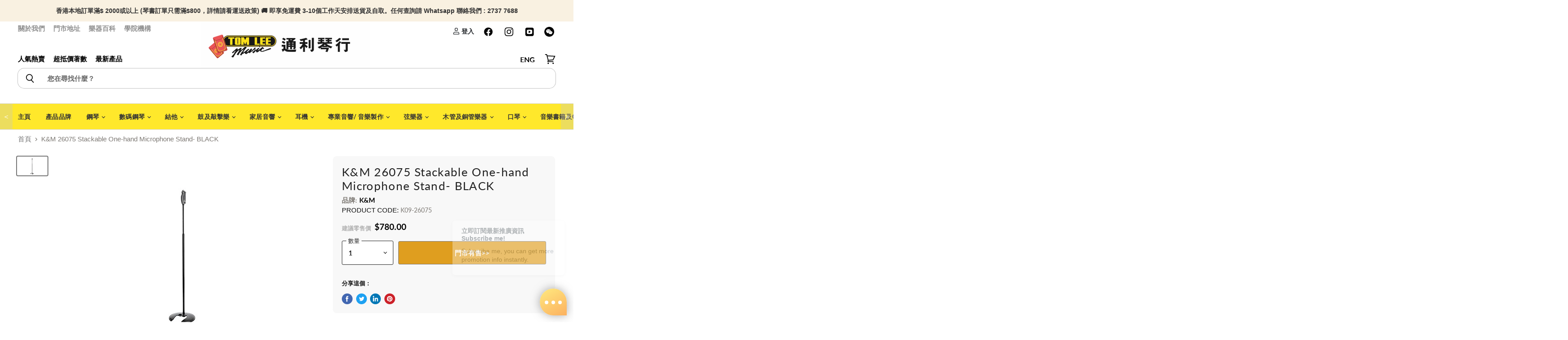

--- FILE ---
content_type: text/javascript
request_url: https://www.tomleemusic.com.hk/cdn/shop/t/5/assets/easychat.js?v=44880309796021371231648490567
body_size: 64670
content:
!function(t){var e={};function n(a){if(e[a])return e[a].exports;var i=e[a]={i:a,l:!1,exports:{}};return t[a].call(i.exports,i,i.exports,n),i.l=!0,i.exports}n.m=t,n.c=e,n.d=function(t,e,a){n.o(t,e)||Object.defineProperty(t,e,{enumerable:!0,get:a})},n.r=function(t){"undefined"!=typeof Symbol&&Symbol.toStringTag&&Object.defineProperty(t,Symbol.toStringTag,{value:"Module"}),Object.defineProperty(t,"__esModule",{value:!0})},n.t=function(t,e){if(1&e&&(t=n(t)),8&e)return t;if(4&e&&"object"==typeof t&&t&&t.__esModule)return t;var a=Object.create(null);if(n.r(a),Object.defineProperty(a,"default",{enumerable:!0,value:t}),2&e&&"string"!=typeof t)for(var i in t)n.d(a,i,function(e){return t[e]}.bind(null,i));return a},n.n=function(t){var e=t&&t.__esModule?function(){return t.default}:function(){return t};return n.d(e,"a",e),e},n.o=function(t,e){return Object.prototype.hasOwnProperty.call(t,e)},n.p="",n(n.s=25)}([function(t,e,n){t.exports=n(16).default},function(t,e,n){"use strict";e.__esModule=!0,e.inherits=function(t,e){var n=arguments.length>2&&void 0!==arguments[2]?arguments[2]:{},a=Object.create(t.prototype);for(var i in n)a[i]=n[i];return a.constructor=e,e.prototype=a,e}},function(t,e,n){"use strict";e.__esModule=!0,e.AMPERSAND=e.CLOSEPAREN=e.CLOSEANGLEBRACKET=e.CLOSEBRACKET=e.CLOSEBRACE=e.OPENPAREN=e.OPENANGLEBRACKET=e.OPENBRACKET=e.OPENBRACE=e.WS=e.TLD=e.SYM=e.UNDERSCORE=e.SLASH=e.MAILTO=e.PROTOCOL=e.QUERY=e.POUND=e.PLUS=e.NUM=e.NL=e.LOCALHOST=e.PUNCTUATION=e.DOT=e.COLON=e.AT=e.DOMAIN=e.Base=void 0;var a=n(8),i=n(1),o=(0,a.createTokenClass)();function s(t){var e=t?{v:t}:{};return(0,i.inherits)(o,(0,a.createTokenClass)(),e)}o.prototype={toString:function(){return this.v+""}};var r=s(),c=s("@"),l=s(":"),d=s("."),h=s(),u=s(),p=s("\n"),m=s(),g=s("+"),f=s("#"),b=s(),y=s("mailto:"),v=s("?"),w=s("/"),E=s("_"),x=s(),A=s(),k=s(),I=s("{"),T=s("["),O=s("<"),L=s("("),S=s("}"),C=s("]"),N=s(">"),M=s(")"),R=s("&");e.Base=o,e.DOMAIN=r,e.AT=c,e.COLON=l,e.DOT=d,e.PUNCTUATION=h,e.LOCALHOST=u,e.NL=p,e.NUM=m,e.PLUS=g,e.POUND=f,e.QUERY=v,e.PROTOCOL=b,e.MAILTO=y,e.SLASH=w,e.UNDERSCORE=E,e.SYM=x,e.TLD=A,e.WS=k,e.OPENBRACE=I,e.OPENBRACKET=T,e.OPENANGLEBRACKET=O,e.OPENPAREN=L,e.CLOSEBRACE=S,e.CLOSEBRACKET=C,e.CLOSEANGLEBRACKET=N,e.CLOSEPAREN=M,e.AMPERSAND=R},function(t,e,n){"use strict";e.__esModule=!0;e.default={nbsp:"��"}},function(t,e,n){"use strict";function a(t){this.named=t}e.__esModule=!0;var i=/^#[xX]([A-Fa-f0-9]+)$/,o=/^#([0-9]+)$/,s=/^([A-Za-z0-9]+)$/;a.prototype.parse=function(t){if(t){var e=t.match(i);return e?"&#x"+e[1]+";":(e=t.match(o))?"&#"+e[1]+";":(e=t.match(s))?this.named[e[1]]||"&"+e[1]+";":void 0}},e.default=a},function(t,e,n){"use strict";e.__esModule=!0;var a=n(18);function i(t,e){this.delegate=t,this.entityParser=e,this.state=null,this.input=null,this.index=-1,this.line=-1,this.column=-1,this.tagLine=-1,this.tagColumn=-1,this.reset()}i.prototype={reset:function(){this.state="beforeData",this.input="",this.index=0,this.line=1,this.column=0,this.tagLine=-1,this.tagColumn=-1,this.delegate.reset()},tokenize:function(t){this.reset(),this.tokenizePart(t),this.tokenizeEOF()},tokenizePart:function(t){for(this.input+=(0,a.preprocessInput)(t);this.index<this.input.length;)this.states[this.state].call(this)},tokenizeEOF:function(){this.flushData()},flushData:function(){"data"===this.state&&(this.delegate.finishData(),this.state="beforeData")},peek:function(){return this.input.charAt(this.index)},consume:function(){var t=this.peek();return this.index++,"\n"===t?(this.line++,this.column=0):this.column++,t},consumeCharRef:function(){var t=this.input.indexOf(";",this.index);if(-1!==t){var e=this.input.slice(this.index,t),n=this.entityParser.parse(e);if(n){for(var a=e.length;a;)this.consume(),a--;return this.consume(),n}}},markTagStart:function(){this.tagLine=this.line,this.tagColumn=this.column,this.delegate.tagOpen&&this.delegate.tagOpen()},states:{beforeData:function(){"<"===this.peek()?(this.state="tagOpen",this.markTagStart(),this.consume()):(this.state="data",this.delegate.beginData())},data:function(){var t=this.peek();"<"===t?(this.delegate.finishData(),this.state="tagOpen",this.markTagStart(),this.consume()):"&"===t?(this.consume(),this.delegate.appendToData(this.consumeCharRef()||"&")):(this.consume(),this.delegate.appendToData(t))},tagOpen:function(){var t=this.consume();"!"===t?this.state="markupDeclaration":"/"===t?this.state="endTagOpen":(0,a.isAlpha)(t)&&(this.state="tagName",this.delegate.beginStartTag(),this.delegate.appendToTagName(t.toLowerCase()))},markupDeclaration:function(){"-"===this.consume()&&"-"===this.input.charAt(this.index)&&(this.consume(),this.state="commentStart",this.delegate.beginComment())},commentStart:function(){var t=this.consume();"-"===t?this.state="commentStartDash":">"===t?(this.delegate.finishComment(),this.state="beforeData"):(this.delegate.appendToCommentData(t),this.state="comment")},commentStartDash:function(){var t=this.consume();"-"===t?this.state="commentEnd":">"===t?(this.delegate.finishComment(),this.state="beforeData"):(this.delegate.appendToCommentData("-"),this.state="comment")},comment:function(){var t=this.consume();"-"===t?this.state="commentEndDash":this.delegate.appendToCommentData(t)},commentEndDash:function(){var t=this.consume();"-"===t?this.state="commentEnd":(this.delegate.appendToCommentData("-"+t),this.state="comment")},commentEnd:function(){var t=this.consume();">"===t?(this.delegate.finishComment(),this.state="beforeData"):(this.delegate.appendToCommentData("--"+t),this.state="comment")},tagName:function(){var t=this.consume();(0,a.isSpace)(t)?this.state="beforeAttributeName":"/"===t?this.state="selfClosingStartTag":">"===t?(this.delegate.finishTag(),this.state="beforeData"):this.delegate.appendToTagName(t)},beforeAttributeName:function(){var t=this.peek();(0,a.isSpace)(t)?this.consume():"/"===t?(this.state="selfClosingStartTag",this.consume()):">"===t?(this.consume(),this.delegate.finishTag(),this.state="beforeData"):(this.state="attributeName",this.delegate.beginAttribute(),this.consume(),this.delegate.appendToAttributeName(t))},attributeName:function(){var t=this.peek();(0,a.isSpace)(t)?(this.state="afterAttributeName",this.consume()):"/"===t?(this.delegate.beginAttributeValue(!1),this.delegate.finishAttributeValue(),this.consume(),this.state="selfClosingStartTag"):"="===t?(this.state="beforeAttributeValue",this.consume()):">"===t?(this.delegate.beginAttributeValue(!1),this.delegate.finishAttributeValue(),this.consume(),this.delegate.finishTag(),this.state="beforeData"):(this.consume(),this.delegate.appendToAttributeName(t))},afterAttributeName:function(){var t=this.peek();(0,a.isSpace)(t)?this.consume():"/"===t?(this.delegate.beginAttributeValue(!1),this.delegate.finishAttributeValue(),this.consume(),this.state="selfClosingStartTag"):"="===t?(this.consume(),this.state="beforeAttributeValue"):">"===t?(this.delegate.beginAttributeValue(!1),this.delegate.finishAttributeValue(),this.consume(),this.delegate.finishTag(),this.state="beforeData"):(this.delegate.beginAttributeValue(!1),this.delegate.finishAttributeValue(),this.consume(),this.state="attributeName",this.delegate.beginAttribute(),this.delegate.appendToAttributeName(t))},beforeAttributeValue:function(){var t=this.peek();(0,a.isSpace)(t)?this.consume():'"'===t?(this.state="attributeValueDoubleQuoted",this.delegate.beginAttributeValue(!0),this.consume()):"'"===t?(this.state="attributeValueSingleQuoted",this.delegate.beginAttributeValue(!0),this.consume()):">"===t?(this.delegate.beginAttributeValue(!1),this.delegate.finishAttributeValue(),this.consume(),this.delegate.finishTag(),this.state="beforeData"):(this.state="attributeValueUnquoted",this.delegate.beginAttributeValue(!1),this.consume(),this.delegate.appendToAttributeValue(t))},attributeValueDoubleQuoted:function(){var t=this.consume();'"'===t?(this.delegate.finishAttributeValue(),this.state="afterAttributeValueQuoted"):"&"===t?this.delegate.appendToAttributeValue(this.consumeCharRef('"')||"&"):this.delegate.appendToAttributeValue(t)},attributeValueSingleQuoted:function(){var t=this.consume();"'"===t?(this.delegate.finishAttributeValue(),this.state="afterAttributeValueQuoted"):"&"===t?this.delegate.appendToAttributeValue(this.consumeCharRef("'")||"&"):this.delegate.appendToAttributeValue(t)},attributeValueUnquoted:function(){var t=this.peek();(0,a.isSpace)(t)?(this.delegate.finishAttributeValue(),this.consume(),this.state="beforeAttributeName"):"&"===t?(this.consume(),this.delegate.appendToAttributeValue(this.consumeCharRef(">")||"&")):">"===t?(this.delegate.finishAttributeValue(),this.consume(),this.delegate.finishTag(),this.state="beforeData"):(this.consume(),this.delegate.appendToAttributeValue(t))},afterAttributeValueQuoted:function(){var t=this.peek();(0,a.isSpace)(t)?(this.consume(),this.state="beforeAttributeName"):"/"===t?(this.consume(),this.state="selfClosingStartTag"):">"===t?(this.consume(),this.delegate.finishTag(),this.state="beforeData"):this.state="beforeAttributeName"},selfClosingStartTag:function(){">"===this.peek()?(this.consume(),this.delegate.markTagAsSelfClosing(),this.delegate.finishTag(),this.state="beforeData"):this.state="beforeAttributeName"},endTagOpen:function(){var t=this.consume();(0,a.isAlpha)(t)&&(this.state="tagName",this.delegate.beginEndTag(),this.delegate.appendToTagName(t.toLowerCase()))}}},e.default=i},function(t,e,n){"use strict";e.__esModule=!0;var a,i=n(5),o=(a=i)&&a.__esModule?a:{default:a};function s(t,e){this.token=null,this.startLine=1,this.startColumn=0,this.options=e||{},this.tokenizer=new o.default(this,t)}s.prototype={tokenize:function(t){return this.tokens=[],this.tokenizer.tokenize(t),this.tokens},tokenizePart:function(t){return this.tokens=[],this.tokenizer.tokenizePart(t),this.tokens},tokenizeEOF:function(){return this.tokens=[],this.tokenizer.tokenizeEOF(),this.tokens[0]},reset:function(){this.token=null,this.startLine=1,this.startColumn=0},addLocInfo:function(){this.options.loc&&(this.token.loc={start:{line:this.startLine,column:this.startColumn},end:{line:this.tokenizer.line,column:this.tokenizer.column}}),this.startLine=this.tokenizer.line,this.startColumn=this.tokenizer.column},beginData:function(){this.token={type:"Chars",chars:""},this.tokens.push(this.token)},appendToData:function(t){this.token.chars+=t},finishData:function(){this.addLocInfo()},beginComment:function(){this.token={type:"Comment",chars:""},this.tokens.push(this.token)},appendToCommentData:function(t){this.token.chars+=t},finishComment:function(){this.addLocInfo()},beginStartTag:function(){this.token={type:"StartTag",tagName:"",attributes:[],selfClosing:!1},this.tokens.push(this.token)},beginEndTag:function(){this.token={type:"EndTag",tagName:""},this.tokens.push(this.token)},finishTag:function(){this.addLocInfo()},markTagAsSelfClosing:function(){this.token.selfClosing=!0},appendToTagName:function(t){this.token.tagName+=t},beginAttribute:function(){this._currentAttribute=["","",null],this.token.attributes.push(this._currentAttribute)},appendToAttributeName:function(t){this._currentAttribute[0]+=t},beginAttributeValue:function(t){this._currentAttribute[2]=t},appendToAttributeValue:function(t){this._currentAttribute[1]=this._currentAttribute[1]||"",this._currentAttribute[1]+=t},finishAttributeValue:function(){}},e.default=s},function(t,e,n){"use strict";e.__esModule=!0,e.stateify=e.TokenState=e.CharacterState=void 0;var a=n(1);var i=function(t){this.j=[],this.T=t||null};i.prototype={defaultTransition:!1,on:function(t,e){if(t instanceof Array){for(var n=0;n<t.length;n++)this.j.push([t[n],e]);return this}return this.j.push([t,e]),this},next:function(t){for(var e=0;e<this.j.length;e++){var n=this.j[e],a=n[0],i=n[1];if(this.test(t,a))return i}return this.defaultTransition},accepts:function(){return!!this.T},test:function(t,e){return t===e},emit:function(){return this.T}};var o=(0,a.inherits)(i,function(t){this.j=[],this.T=t||null},{test:function(t,e){return t===e||e instanceof RegExp&&e.test(t)}}),s=(0,a.inherits)(i,function(t){this.j=[],this.T=t||null},{jump:function(t){var e=arguments.length>1&&void 0!==arguments[1]?arguments[1]:null,n=this.next(new t(""));return n===this.defaultTransition?(n=new this.constructor(e),this.on(t,n)):e&&(n.T=e),n},test:function(t,e){return t instanceof e}});e.CharacterState=o,e.TokenState=s,e.stateify=function(t,e,n,a){for(var i=0,s=t.length,r=e,c=[],l=void 0;i<s&&(l=r.next(t[i]));)r=l,i++;if(i>=s)return[];for(;i<s-1;)l=new o(a),c.push(l),r.on(t[i],l),r=l,i++;return l=new o(n),c.push(l),r.on(t[s-1],l),c}},function(t,e,n){"use strict";e.__esModule=!0,e.createTokenClass=function(){return function(t){t&&(this.v=t)}}},function(t,e){var n;!function(){function t(t){this.mode=a.MODE_8BIT_BYTE,this.data=t,this.parsedData=[];for(var e=0,n=this.data.length;e<n;e++){var i=[],o=this.data.charCodeAt(e);o>65536?(i[0]=240|(1835008&o)>>>18,i[1]=128|(258048&o)>>>12,i[2]=128|(4032&o)>>>6,i[3]=128|63&o):o>2048?(i[0]=224|(61440&o)>>>12,i[1]=128|(4032&o)>>>6,i[2]=128|63&o):o>128?(i[0]=192|(1984&o)>>>6,i[1]=128|63&o):i[0]=o,this.parsedData.push(i)}this.parsedData=Array.prototype.concat.apply([],this.parsedData),this.parsedData.length!=this.data.length&&(this.parsedData.unshift(191),this.parsedData.unshift(187),this.parsedData.unshift(239))}function e(t,e){this.typeNumber=t,this.errorCorrectLevel=e,this.modules=null,this.moduleCount=0,this.dataCache=null,this.dataList=[]}t.prototype={getLength:function(t){return this.parsedData.length},write:function(t){for(var e=0,n=this.parsedData.length;e<n;e++)t.put(this.parsedData[e],8)}},e.prototype={addData:function(e){var n=new t(e);this.dataList.push(n),this.dataCache=null},isDark:function(t,e){if(t<0||this.moduleCount<=t||e<0||this.moduleCount<=e)throw new Error(t+","+e);return this.modules[t][e]},getModuleCount:function(){return this.moduleCount},make:function(){this.makeImpl(!1,this.getBestMaskPattern())},makeImpl:function(t,n){this.moduleCount=4*this.typeNumber+17,this.modules=new Array(this.moduleCount);for(var a=0;a<this.moduleCount;a++){this.modules[a]=new Array(this.moduleCount);for(var i=0;i<this.moduleCount;i++)this.modules[a][i]=null}this.setupPositionProbePattern(0,0),this.setupPositionProbePattern(this.moduleCount-7,0),this.setupPositionProbePattern(0,this.moduleCount-7),this.setupPositionAdjustPattern(),this.setupTimingPattern(),this.setupTypeInfo(t,n),this.typeNumber>=7&&this.setupTypeNumber(t),null==this.dataCache&&(this.dataCache=e.createData(this.typeNumber,this.errorCorrectLevel,this.dataList)),this.mapData(this.dataCache,n)},setupPositionProbePattern:function(t,e){for(var n=-1;n<=7;n++)if(!(t+n<=-1||this.moduleCount<=t+n))for(var a=-1;a<=7;a++)e+a<=-1||this.moduleCount<=e+a||(this.modules[t+n][e+a]=0<=n&&n<=6&&(0==a||6==a)||0<=a&&a<=6&&(0==n||6==n)||2<=n&&n<=4&&2<=a&&a<=4)},getBestMaskPattern:function(){for(var t=0,e=0,n=0;n<8;n++){this.makeImpl(!0,n);var a=p.getLostPoint(this);(0==n||t>a)&&(t=a,e=n)}return e},createMovieClip:function(t,e,n){var a=t.createEmptyMovieClip(e,n);this.make();for(var i=0;i<this.modules.length;i++)for(var o=1*i,s=0;s<this.modules[i].length;s++){var r=1*s;this.modules[i][s]&&(a.beginFill(0,100),a.moveTo(r,o),a.lineTo(r+1,o),a.lineTo(r+1,o+1),a.lineTo(r,o+1),a.endFill())}return a},setupTimingPattern:function(){for(var t=8;t<this.moduleCount-8;t++)null==this.modules[t][6]&&(this.modules[t][6]=t%2==0);for(var e=8;e<this.moduleCount-8;e++)null==this.modules[6][e]&&(this.modules[6][e]=e%2==0)},setupPositionAdjustPattern:function(){for(var t=p.getPatternPosition(this.typeNumber),e=0;e<t.length;e++)for(var n=0;n<t.length;n++){var a=t[e],i=t[n];if(null==this.modules[a][i])for(var o=-2;o<=2;o++)for(var s=-2;s<=2;s++)this.modules[a+o][i+s]=-2==o||2==o||-2==s||2==s||0==o&&0==s}},setupTypeNumber:function(t){for(var e=p.getBCHTypeNumber(this.typeNumber),n=0;n<18;n++){var a=!t&&1==(e>>n&1);this.modules[Math.floor(n/3)][n%3+this.moduleCount-8-3]=a}for(n=0;n<18;n++){a=!t&&1==(e>>n&1);this.modules[n%3+this.moduleCount-8-3][Math.floor(n/3)]=a}},setupTypeInfo:function(t,e){for(var n=this.errorCorrectLevel<<3|e,a=p.getBCHTypeInfo(n),i=0;i<15;i++){var o=!t&&1==(a>>i&1);i<6?this.modules[i][8]=o:i<8?this.modules[i+1][8]=o:this.modules[this.moduleCount-15+i][8]=o}for(i=0;i<15;i++){o=!t&&1==(a>>i&1);i<8?this.modules[8][this.moduleCount-i-1]=o:i<9?this.modules[8][15-i-1+1]=o:this.modules[8][15-i-1]=o}this.modules[this.moduleCount-8][8]=!t},mapData:function(t,e){for(var n=-1,a=this.moduleCount-1,i=7,o=0,s=this.moduleCount-1;s>0;s-=2)for(6==s&&s--;;){for(var r=0;r<2;r++)if(null==this.modules[a][s-r]){var c=!1;o<t.length&&(c=1==(t[o]>>>i&1)),p.getMask(e,a,s-r)&&(c=!c),this.modules[a][s-r]=c,-1==--i&&(o++,i=7)}if((a+=n)<0||this.moduleCount<=a){a-=n,n=-n;break}}}},e.PAD0=236,e.PAD1=17,e.createData=function(t,n,a){for(var i=b.getRSBlocks(t,n),o=new y,s=0;s<a.length;s++){var r=a[s];o.put(r.mode,4),o.put(r.getLength(),p.getLengthInBits(r.mode,t)),r.write(o)}var c=0;for(s=0;s<i.length;s++)c+=i[s].dataCount;if(o.getLengthInBits()>8*c)throw new Error("code length overflow. ("+o.getLengthInBits()+">"+8*c+")");for(o.getLengthInBits()+4<=8*c&&o.put(0,4);o.getLengthInBits()%8!=0;)o.putBit(!1);for(;!(o.getLengthInBits()>=8*c||(o.put(e.PAD0,8),o.getLengthInBits()>=8*c));)o.put(e.PAD1,8);return e.createBytes(o,i)},e.createBytes=function(t,e){for(var n=0,a=0,i=0,o=new Array(e.length),s=new Array(e.length),r=0;r<e.length;r++){var c=e[r].dataCount,l=e[r].totalCount-c;a=Math.max(a,c),i=Math.max(i,l),o[r]=new Array(c);for(var d=0;d<o[r].length;d++)o[r][d]=255&t.buffer[d+n];n+=c;var h=p.getErrorCorrectPolynomial(l),u=new f(o[r],h.getLength()-1).mod(h);s[r]=new Array(h.getLength()-1);for(d=0;d<s[r].length;d++){var m=d+u.getLength()-s[r].length;s[r][d]=m>=0?u.get(m):0}}var g=0;for(d=0;d<e.length;d++)g+=e[d].totalCount;var b=new Array(g),y=0;for(d=0;d<a;d++)for(r=0;r<e.length;r++)d<o[r].length&&(b[y++]=o[r][d]);for(d=0;d<i;d++)for(r=0;r<e.length;r++)d<s[r].length&&(b[y++]=s[r][d]);return b};for(var a={MODE_NUMBER:1,MODE_ALPHA_NUM:2,MODE_8BIT_BYTE:4,MODE_KANJI:8},i={L:1,M:0,Q:3,H:2},o=0,s=1,r=2,c=3,l=4,d=5,h=6,u=7,p={PATTERN_POSITION_TABLE:[[],[6,18],[6,22],[6,26],[6,30],[6,34],[6,22,38],[6,24,42],[6,26,46],[6,28,50],[6,30,54],[6,32,58],[6,34,62],[6,26,46,66],[6,26,48,70],[6,26,50,74],[6,30,54,78],[6,30,56,82],[6,30,58,86],[6,34,62,90],[6,28,50,72,94],[6,26,50,74,98],[6,30,54,78,102],[6,28,54,80,106],[6,32,58,84,110],[6,30,58,86,114],[6,34,62,90,118],[6,26,50,74,98,122],[6,30,54,78,102,126],[6,26,52,78,104,130],[6,30,56,82,108,134],[6,34,60,86,112,138],[6,30,58,86,114,142],[6,34,62,90,118,146],[6,30,54,78,102,126,150],[6,24,50,76,102,128,154],[6,28,54,80,106,132,158],[6,32,58,84,110,136,162],[6,26,54,82,110,138,166],[6,30,58,86,114,142,170]],G15:1335,G18:7973,G15_MASK:21522,getBCHTypeInfo:function(t){for(var e=t<<10;p.getBCHDigit(e)-p.getBCHDigit(p.G15)>=0;)e^=p.G15<<p.getBCHDigit(e)-p.getBCHDigit(p.G15);return(t<<10|e)^p.G15_MASK},getBCHTypeNumber:function(t){for(var e=t<<12;p.getBCHDigit(e)-p.getBCHDigit(p.G18)>=0;)e^=p.G18<<p.getBCHDigit(e)-p.getBCHDigit(p.G18);return t<<12|e},getBCHDigit:function(t){for(var e=0;0!=t;)e++,t>>>=1;return e},getPatternPosition:function(t){return p.PATTERN_POSITION_TABLE[t-1]},getMask:function(t,e,n){switch(t){case o:return(e+n)%2==0;case s:return e%2==0;case r:return n%3==0;case c:return(e+n)%3==0;case l:return(Math.floor(e/2)+Math.floor(n/3))%2==0;case d:return e*n%2+e*n%3==0;case h:return(e*n%2+e*n%3)%2==0;case u:return(e*n%3+(e+n)%2)%2==0;default:throw new Error("bad maskPattern:"+t)}},getErrorCorrectPolynomial:function(t){for(var e=new f([1],0),n=0;n<t;n++)e=e.multiply(new f([1,m.gexp(n)],0));return e},getLengthInBits:function(t,e){if(1<=e&&e<10)switch(t){case a.MODE_NUMBER:return 10;case a.MODE_ALPHA_NUM:return 9;case a.MODE_8BIT_BYTE:case a.MODE_KANJI:return 8;default:throw new Error("mode:"+t)}else if(e<27)switch(t){case a.MODE_NUMBER:return 12;case a.MODE_ALPHA_NUM:return 11;case a.MODE_8BIT_BYTE:return 16;case a.MODE_KANJI:return 10;default:throw new Error("mode:"+t)}else{if(!(e<41))throw new Error("type:"+e);switch(t){case a.MODE_NUMBER:return 14;case a.MODE_ALPHA_NUM:return 13;case a.MODE_8BIT_BYTE:return 16;case a.MODE_KANJI:return 12;default:throw new Error("mode:"+t)}}},getLostPoint:function(t){for(var e=t.getModuleCount(),n=0,a=0;a<e;a++)for(var i=0;i<e;i++){for(var o=0,s=t.isDark(a,i),r=-1;r<=1;r++)if(!(a+r<0||e<=a+r))for(var c=-1;c<=1;c++)i+c<0||e<=i+c||0==r&&0==c||s==t.isDark(a+r,i+c)&&o++;o>5&&(n+=3+o-5)}for(a=0;a<e-1;a++)for(i=0;i<e-1;i++){var l=0;t.isDark(a,i)&&l++,t.isDark(a+1,i)&&l++,t.isDark(a,i+1)&&l++,t.isDark(a+1,i+1)&&l++,0!=l&&4!=l||(n+=3)}for(a=0;a<e;a++)for(i=0;i<e-6;i++)t.isDark(a,i)&&!t.isDark(a,i+1)&&t.isDark(a,i+2)&&t.isDark(a,i+3)&&t.isDark(a,i+4)&&!t.isDark(a,i+5)&&t.isDark(a,i+6)&&(n+=40);for(i=0;i<e;i++)for(a=0;a<e-6;a++)t.isDark(a,i)&&!t.isDark(a+1,i)&&t.isDark(a+2,i)&&t.isDark(a+3,i)&&t.isDark(a+4,i)&&!t.isDark(a+5,i)&&t.isDark(a+6,i)&&(n+=40);var d=0;for(i=0;i<e;i++)for(a=0;a<e;a++)t.isDark(a,i)&&d++;return n+=10*(Math.abs(100*d/e/e-50)/5)}},m={glog:function(t){if(t<1)throw new Error("glog("+t+")");return m.LOG_TABLE[t]},gexp:function(t){for(;t<0;)t+=255;for(;t>=256;)t-=255;return m.EXP_TABLE[t]},EXP_TABLE:new Array(256),LOG_TABLE:new Array(256)},g=0;g<8;g++)m.EXP_TABLE[g]=1<<g;for(g=8;g<256;g++)m.EXP_TABLE[g]=m.EXP_TABLE[g-4]^m.EXP_TABLE[g-5]^m.EXP_TABLE[g-6]^m.EXP_TABLE[g-8];for(g=0;g<255;g++)m.LOG_TABLE[m.EXP_TABLE[g]]=g;function f(t,e){if(null==t.length)throw new Error(t.length+"/"+e);for(var n=0;n<t.length&&0==t[n];)n++;this.num=new Array(t.length-n+e);for(var a=0;a<t.length-n;a++)this.num[a]=t[a+n]}function b(t,e){this.totalCount=t,this.dataCount=e}function y(){this.buffer=[],this.length=0}f.prototype={get:function(t){return this.num[t]},getLength:function(){return this.num.length},multiply:function(t){for(var e=new Array(this.getLength()+t.getLength()-1),n=0;n<this.getLength();n++)for(var a=0;a<t.getLength();a++)e[n+a]^=m.gexp(m.glog(this.get(n))+m.glog(t.get(a)));return new f(e,0)},mod:function(t){if(this.getLength()-t.getLength()<0)return this;for(var e=m.glog(this.get(0))-m.glog(t.get(0)),n=new Array(this.getLength()),a=0;a<this.getLength();a++)n[a]=this.get(a);for(a=0;a<t.getLength();a++)n[a]^=m.gexp(m.glog(t.get(a))+e);return new f(n,0).mod(t)}},b.RS_BLOCK_TABLE=[[1,26,19],[1,26,16],[1,26,13],[1,26,9],[1,44,34],[1,44,28],[1,44,22],[1,44,16],[1,70,55],[1,70,44],[2,35,17],[2,35,13],[1,100,80],[2,50,32],[2,50,24],[4,25,9],[1,134,108],[2,67,43],[2,33,15,2,34,16],[2,33,11,2,34,12],[2,86,68],[4,43,27],[4,43,19],[4,43,15],[2,98,78],[4,49,31],[2,32,14,4,33,15],[4,39,13,1,40,14],[2,121,97],[2,60,38,2,61,39],[4,40,18,2,41,19],[4,40,14,2,41,15],[2,146,116],[3,58,36,2,59,37],[4,36,16,4,37,17],[4,36,12,4,37,13],[2,86,68,2,87,69],[4,69,43,1,70,44],[6,43,19,2,44,20],[6,43,15,2,44,16],[4,101,81],[1,80,50,4,81,51],[4,50,22,4,51,23],[3,36,12,8,37,13],[2,116,92,2,117,93],[6,58,36,2,59,37],[4,46,20,6,47,21],[7,42,14,4,43,15],[4,133,107],[8,59,37,1,60,38],[8,44,20,4,45,21],[12,33,11,4,34,12],[3,145,115,1,146,116],[4,64,40,5,65,41],[11,36,16,5,37,17],[11,36,12,5,37,13],[5,109,87,1,110,88],[5,65,41,5,66,42],[5,54,24,7,55,25],[11,36,12],[5,122,98,1,123,99],[7,73,45,3,74,46],[15,43,19,2,44,20],[3,45,15,13,46,16],[1,135,107,5,136,108],[10,74,46,1,75,47],[1,50,22,15,51,23],[2,42,14,17,43,15],[5,150,120,1,151,121],[9,69,43,4,70,44],[17,50,22,1,51,23],[2,42,14,19,43,15],[3,141,113,4,142,114],[3,70,44,11,71,45],[17,47,21,4,48,22],[9,39,13,16,40,14],[3,135,107,5,136,108],[3,67,41,13,68,42],[15,54,24,5,55,25],[15,43,15,10,44,16],[4,144,116,4,145,117],[17,68,42],[17,50,22,6,51,23],[19,46,16,6,47,17],[2,139,111,7,140,112],[17,74,46],[7,54,24,16,55,25],[34,37,13],[4,151,121,5,152,122],[4,75,47,14,76,48],[11,54,24,14,55,25],[16,45,15,14,46,16],[6,147,117,4,148,118],[6,73,45,14,74,46],[11,54,24,16,55,25],[30,46,16,2,47,17],[8,132,106,4,133,107],[8,75,47,13,76,48],[7,54,24,22,55,25],[22,45,15,13,46,16],[10,142,114,2,143,115],[19,74,46,4,75,47],[28,50,22,6,51,23],[33,46,16,4,47,17],[8,152,122,4,153,123],[22,73,45,3,74,46],[8,53,23,26,54,24],[12,45,15,28,46,16],[3,147,117,10,148,118],[3,73,45,23,74,46],[4,54,24,31,55,25],[11,45,15,31,46,16],[7,146,116,7,147,117],[21,73,45,7,74,46],[1,53,23,37,54,24],[19,45,15,26,46,16],[5,145,115,10,146,116],[19,75,47,10,76,48],[15,54,24,25,55,25],[23,45,15,25,46,16],[13,145,115,3,146,116],[2,74,46,29,75,47],[42,54,24,1,55,25],[23,45,15,28,46,16],[17,145,115],[10,74,46,23,75,47],[10,54,24,35,55,25],[19,45,15,35,46,16],[17,145,115,1,146,116],[14,74,46,21,75,47],[29,54,24,19,55,25],[11,45,15,46,46,16],[13,145,115,6,146,116],[14,74,46,23,75,47],[44,54,24,7,55,25],[59,46,16,1,47,17],[12,151,121,7,152,122],[12,75,47,26,76,48],[39,54,24,14,55,25],[22,45,15,41,46,16],[6,151,121,14,152,122],[6,75,47,34,76,48],[46,54,24,10,55,25],[2,45,15,64,46,16],[17,152,122,4,153,123],[29,74,46,14,75,47],[49,54,24,10,55,25],[24,45,15,46,46,16],[4,152,122,18,153,123],[13,74,46,32,75,47],[48,54,24,14,55,25],[42,45,15,32,46,16],[20,147,117,4,148,118],[40,75,47,7,76,48],[43,54,24,22,55,25],[10,45,15,67,46,16],[19,148,118,6,149,119],[18,75,47,31,76,48],[34,54,24,34,55,25],[20,45,15,61,46,16]],b.getRSBlocks=function(t,e){var n=b.getRsBlockTable(t,e);if(null==n)throw new Error("bad rs block @ typeNumber:"+t+"/errorCorrectLevel:"+e);for(var a=n.length/3,i=[],o=0;o<a;o++)for(var s=n[3*o+0],r=n[3*o+1],c=n[3*o+2],l=0;l<s;l++)i.push(new b(r,c));return i},b.getRsBlockTable=function(t,e){switch(e){case i.L:return b.RS_BLOCK_TABLE[4*(t-1)+0];case i.M:return b.RS_BLOCK_TABLE[4*(t-1)+1];case i.Q:return b.RS_BLOCK_TABLE[4*(t-1)+2];case i.H:return b.RS_BLOCK_TABLE[4*(t-1)+3];default:return}},y.prototype={get:function(t){var e=Math.floor(t/8);return 1==(this.buffer[e]>>>7-t%8&1)},put:function(t,e){for(var n=0;n<e;n++)this.putBit(1==(t>>>e-n-1&1))},getLengthInBits:function(){return this.length},putBit:function(t){var e=Math.floor(this.length/8);this.buffer.length<=e&&this.buffer.push(0),t&&(this.buffer[e]|=128>>>this.length%8),this.length++}};var v=[[17,14,11,7],[32,26,20,14],[53,42,32,24],[78,62,46,34],[106,84,60,44],[134,106,74,58],[154,122,86,64],[192,152,108,84],[230,180,130,98],[271,213,151,119],[321,251,177,137],[367,287,203,155],[425,331,241,177],[458,362,258,194],[520,412,292,220],[586,450,322,250],[644,504,364,280],[718,560,394,310],[792,624,442,338],[858,666,482,382],[929,711,509,403],[1003,779,565,439],[1091,857,611,461],[1171,911,661,511],[1273,997,715,535],[1367,1059,751,593],[1465,1125,805,625],[1528,1190,868,658],[1628,1264,908,698],[1732,1370,982,742],[1840,1452,1030,790],[1952,1538,1112,842],[2068,1628,1168,898],[2188,1722,1228,958],[2303,1809,1283,983],[2431,1911,1351,1051],[2563,1989,1423,1093],[2699,2099,1499,1139],[2809,2213,1579,1219],[2953,2331,1663,1273]];function w(){var t=!1,e=navigator.userAgent;if(/android/i.test(e)){t=!0;var n=e.toString().match(/android ([0-9]\.[0-9])/i);n&&n[1]&&(t=parseFloat(n[1]))}return t}var E=function(){var t=function(t,e){this._el=t,this._htOption=e};return t.prototype.draw=function(t){var e=this._htOption,n=this._el,a=t.getModuleCount();Math.floor(e.width/a),Math.floor(e.height/a);function i(t,e){var n=document.createElementNS("http://www.w3.org/2000/svg",t);for(var a in e)e.hasOwnProperty(a)&&n.setAttribute(a,e[a]);return n}this.clear();var o=i("svg",{viewBox:"0 0 "+String(a)+" "+String(a),width:"100%",height:"100%",fill:e.colorLight});o.setAttributeNS("http://www.w3.org/2000/xmlns/","xmlns:xlink","http://www.w3.org/1999/xlink"),n.appendChild(o),o.appendChild(i("rect",{fill:e.colorLight,width:"100%",height:"100%"})),o.appendChild(i("rect",{fill:e.colorDark,width:"1",height:"1",id:"template"}));for(var s=0;s<a;s++)for(var r=0;r<a;r++)if(t.isDark(s,r)){var c=i("use",{x:String(r),y:String(s)});c.setAttributeNS("http://www.w3.org/1999/xlink","href","#template"),o.appendChild(c)}},t.prototype.clear=function(){for(;this._el.hasChildNodes();)this._el.removeChild(this._el.lastChild)},t}(),x="svg"===document.documentElement.tagName.toLowerCase()?E:"undefined"==typeof CanvasRenderingContext2D?function(){var t=function(t,e){this._el=t,this._htOption=e};return t.prototype.draw=function(t){for(var e=this._htOption,n=this._el,a=t.getModuleCount(),i=Math.floor(e.width/a),o=Math.floor(e.height/a),s=['<table style="border:0;border-collapse:collapse;">'],r=0;r<a;r++){s.push("<tr>");for(var c=0;c<a;c++)s.push('<td style="border:0;border-collapse:collapse;padding:0;margin:0;width:'+i+"px;height:"+o+"px;background-color:"+(t.isDark(r,c)?e.colorDark:e.colorLight)+';"></td>');s.push("</tr>")}s.push("</table>"),n.innerHTML=s.join("");var l=n.childNodes[0],d=(e.width-l.offsetWidth)/2,h=(e.height-l.offsetHeight)/2;d>0&&h>0&&(l.style.margin=h+"px "+d+"px")},t.prototype.clear=function(){this._el.innerHTML=""},t}():function(){function t(){this._elImage.src=this._elCanvas.toDataURL("image/png"),this._elImage.style.display="block",this._elCanvas.style.display="none"}if(this._android&&this._android<=2.1){var e=1/window.devicePixelRatio,n=CanvasRenderingContext2D.prototype.drawImage;CanvasRenderingContext2D.prototype.drawImage=function(t,a,i,o,s,r,c,l,d){if("nodeName"in t&&/img/i.test(t.nodeName))for(var h=arguments.length-1;h>=1;h--)arguments[h]=arguments[h]*e;else void 0===l&&(arguments[1]*=e,arguments[2]*=e,arguments[3]*=e,arguments[4]*=e);n.apply(this,arguments)}}var a=function(t,e){this._bIsPainted=!1,this._android=w(),this._htOption=e,this._elCanvas=document.createElement("canvas"),this._elCanvas.width=e.width,this._elCanvas.height=e.height,t.appendChild(this._elCanvas),this._el=t,this._oContext=this._elCanvas.getContext("2d"),this._bIsPainted=!1,this._elImage=document.createElement("img"),this._elImage.alt="Scan me!",this._elImage.style.display="none",this._el.appendChild(this._elImage),this._bSupportDataURI=null};return a.prototype.draw=function(t){var e=this._elImage,n=this._oContext,a=this._htOption,i=t.getModuleCount(),o=a.width/i,s=a.height/i,r=Math.round(o),c=Math.round(s);e.style.display="none",this.clear();for(var l=0;l<i;l++)for(var d=0;d<i;d++){var h=t.isDark(l,d),u=d*o,p=l*s;n.strokeStyle=h?a.colorDark:a.colorLight,n.lineWidth=1,n.fillStyle=h?a.colorDark:a.colorLight,n.fillRect(u,p,o,s),n.strokeRect(Math.floor(u)+.5,Math.floor(p)+.5,r,c),n.strokeRect(Math.ceil(u)-.5,Math.ceil(p)-.5,r,c)}this._bIsPainted=!0},a.prototype.makeImage=function(){this._bIsPainted&&function(t,e){var n=this;if(n._fFail=e,n._fSuccess=t,null===n._bSupportDataURI){var a=document.createElement("img"),i=function(){n._bSupportDataURI=!1,n._fFail&&n._fFail.call(n)};return a.onabort=i,a.onerror=i,a.onload=function(){n._bSupportDataURI=!0,n._fSuccess&&n._fSuccess.call(n)},void(a.src="[data-uri]")}!0===n._bSupportDataURI&&n._fSuccess?n._fSuccess.call(n):!1===n._bSupportDataURI&&n._fFail&&n._fFail.call(n)}.call(this,t)},a.prototype.isPainted=function(){return this._bIsPainted},a.prototype.clear=function(){this._oContext.clearRect(0,0,this._elCanvas.width,this._elCanvas.height),this._bIsPainted=!1},a.prototype.round=function(t){return t?Math.floor(1e3*t)/1e3:t},a}();function A(t,e){for(var n=1,a=function(t){var e=encodeURI(t).toString().replace(/\%[0-9a-fA-F]{2}/g,"a");return e.length+(e.length!=t?3:0)}(t),o=0,s=v.length;o<=s;o++){var r=0;switch(e){case i.L:r=v[o][0];break;case i.M:r=v[o][1];break;case i.Q:r=v[o][2];break;case i.H:r=v[o][3]}if(a<=r)break;n++}if(n>v.length)throw new Error("Too long data");return n}(n=function(t,e){if(this._htOption={width:256,height:256,typeNumber:4,colorDark:"#000000",colorLight:"#ffffff",correctLevel:i.H},"string"==typeof e&&(e={text:e}),e)for(var n in e)this._htOption[n]=e[n];"string"==typeof t&&(t=document.getElementById(t)),this._htOption.useSVG&&(x=E),this._android=w(),this._el=t,this._oQRCode=null,this._oDrawing=new x(this._el,this._htOption),this._htOption.text&&this.makeCode(this._htOption.text)}).prototype.makeCode=function(t){this._oQRCode=new e(A(t,this._htOption.correctLevel),this._htOption.correctLevel),this._oQRCode.addData(t),this._oQRCode.make(),this._el.title=t,this._oDrawing.draw(this._oQRCode),this.makeImage()},n.prototype.addLogo=function(t,e){var n=document.getElementById(t),a=document.createElement("img");a.src=e,a.classList.add("qrcode-logo"),n.append(a)},n.prototype.makeImage=function(){"function"==typeof this._oDrawing.makeImage&&(!this._android||this._android>=3)&&this._oDrawing.makeImage()},n.prototype.clear=function(){this._oDrawing.clear()},n.CorrectLevel=i,window.QRCode=n}()},function(t,e){window.NodeList&&!NodeList.prototype.forEach&&(NodeList.prototype.forEach=Array.prototype.forEach),function(){if("function"==typeof window.CustomEvent)return!1;function t(t,e){e=e||{bubbles:!1,cancelable:!1,detail:void 0};var n=document.createEvent("CustomEvent");return n.initCustomEvent(t,e.bubbles,e.cancelable,e.detail),n}t.prototype=window.Event.prototype,window.CustomEvent=t}(),"function"!=typeof Object.assign&&(Object.assign=function(t,e){"use strict";if(null==t)throw new TypeError("Cannot convert undefined or null to object");for(var n=Object(t),a=1;a<arguments.length;a++){var i=arguments[a];if(null!=i)for(var o in i)Object.prototype.hasOwnProperty.call(i,o)&&(n[o]=i[o])}return n}),[Element.prototype,Document.prototype,DocumentFragment.prototype].forEach(function(t){t.hasOwnProperty("prepend")||Object.defineProperty(t,"prepend",{configurable:!0,enumerable:!0,writable:!0,value:function(){var t=Array.prototype.slice.call(arguments),e=document.createDocumentFragment();t.forEach(function(t){var n=t instanceof Node;e.appendChild(n?t:document.createTextNode(String(t)))}),this.insertBefore(e,this.firstChild)}})}),[Element.prototype,Document.prototype,DocumentFragment.prototype].forEach(function(t){t.hasOwnProperty("append")||Object.defineProperty(t,"append",{configurable:!0,enumerable:!0,writable:!0,value:function(){var t=Array.prototype.slice.call(arguments),e=document.createDocumentFragment();t.forEach(function(t){var n=t instanceof Node;e.appendChild(n?t:document.createTextNode(String(t)))}),this.appendChild(e)}})})},function(t,e,n){var a=n(12);"string"==typeof a&&(a=[[t.i,a,""]]);var i={hmr:!0,transform:void 0,insertInto:void 0};n(14)(a,i);a.locals&&(t.exports=a.locals)},function(t,e,n){(t.exports=n(13)(!1)).push([t.i,'#easychat-floating-button {\n  background-color: transparent;\n  width: 60px;\n  height: 60px;\n  overflow: auto;\n  position: fixed;\n  right: 15px;\n  bottom: 15px;\n  top: unset;\n  left: unset;\n  z-index: 10000000;\n  border-radius: 50%;\n  display: none;\n  overflow: hidden;\n  /*box-shadow: 0 4px 8px 0 rgba(0, 0, 0, 0.2), 0 6px 20px 0 rgba(0, 0, 0, 0.19);*/\n}\n\n#easychat-floating-button:hover,\n#easychat-floating-button-left:hover {\n  -webkit-box-shadow: 0px 35px 149px -8px rgba(0,0,0,0.75);\n  -moz-box-shadow: 0px 35px 149px -8px rgba(0,0,0,0.75);\n  box-shadow: 0px 35px 149px -8px rgba(0,0,0,0.75);\n}\n\n#easychat-floating-button-left {\n  background-color: transparent;\n  width: 60px;\n  height: 60px;\n  overflow: auto;\n  position: fixed;\n  left: 15px;\n  bottom: 15px;\n  top: unset;\n  right: unset;\n  z-index: 100000000;\n  border-radius: 50%;\n  display: block;\n  overflow: hidden;\n  /*box-shadow: 0 4px 8px 0 rgba(0, 0, 0, 0.2), 0 6px 20px 0 rgba(0, 0, 0, 0.19);*/\n}\n\n#easychat-floating-button > img,\n#easychat-floating-button-left > img {\n  width: 60px;\n  height: 60px;\n  overflow: auto;\n  box-sizing: border-box;\n  -moz-box-sizing: border-box;\n  -webkit-box-sizing: border-box;\n  margin:0;\n  -moz-transition: all 0.3s;\n  -webkit-transition: all 0.3s;\n  transition: all 0.3s;\n}\n\n#easychat-floating-button:hover img,\n#easychat-floating-button-left:hover img {\n  -moz-transform: scale(1.1);\n  -webkit-transform: scale(1.1);\n  transform: scale(1.1);\n }\n\n.easychat-chat-dialog-close{\n  background-color: transparent;\n  width: 0px;\n  height: 0px;\n  z-index: 150000000;\n  position: fixed;\n  right: 15px;\n  bottom: 100px;\n  opacity: 0;\n  overflow: hidden;\n  border-radius: 8px;\n  box-shadow: 0 4px 8px 0 rgba(0, 0, 0, 0.2), 0 6px 20px 0 rgba(0, 0, 0, 0.19);\n  transition: all .2s ease .15s;\n}\n\n.easychat-chat-dialog-close-left{\n  background-color: transparent;\n  width: 0px;\n  height: 0px;\n  z-index: 150000000;\n  position: fixed;\n  left: 15px;\n  bottom: 100px;\n  opacity: 0;\n  overflow: hidden;\n  border-radius: 8px;\n  box-shadow: 0 4px 8px 0 rgba(0, 0, 0, 0.2), 0 6px 20px 0 rgba(0, 0, 0, 0.19);\n  transition: all .2s ease .15s;\n}\n\n.easychat-close-btn-close{\n  width: 0px;\n  height: 0px;\n  position: fixed;\n  right: 15px;\n  bottom: 500px;\n  z-index: 15;\n  display: none;\n}\n\n#easychat-chat-dialog{\n  -webkit-transition: width 0.1s, height 0.1s, opacity 0.1s, visibility 0.1s; /* For Safari 3.1 to 6.0 */\n  transition: width 0.1s, height 0.1s, opacity 0.1s, visibility 0.1s;\n}\n\n.easychat-chat-dialog-open {\n  opacity : 1;\n  height: 70%;\n  width: 350px;\n}\n.easychat-chat-dialog-open.chat-plugin-off {\n  height: 425px;\n  /* border: 3px solid purple; */\n}\n.easychat-close-btn-show{\n  display: block;\n}\n\n#easychat-unread-badge {\n  color: white;\n  background: red;\n  font-size: 14px;\n  font-weight: bold;\n  display: inline-block;\n  border-radius: 20px;\n  padding: 2px 6px;\n  height: 23px;\n  width: 23px;\n  line-height: 20px;\n  box-sizing: border-box;\n  text-align: center;\n  margin-left: 3px;\n  position: fixed;\n  right: 15px;\n  bottom: 60px;\n  z-index: 150000001;\n}\n\n#easychat-unread-badge-left {\n  color: white;\n  background: red;\n  font-size: 14px;\n  font-weight: bold;\n  display: inline-block;\n  border-radius: 20px;\n  padding: 2px 6px;\n  height: 23px;\n  width: 23px;\n  line-height: 20px;\n  box-sizing: border-box;\n  text-align: center;\n  margin-left: 3px;\n  position: fixed;\n  left: 15px;\n  bottom: 60px;\n  z-index: 150000001;\n}\n\n#easychat-chat-dialog-iframe{\n  -webkit-overflow-scrolling: touch;\n  width: 100% !important;\n  height: 100% !important;\n  border: 0;\n}\n\nbody.prevent-scroll {\n  overflow: hidden;\n}\n\n@media screen and (max-width: 415px) {\n\n  body.prevent-scroll {\n    position: fixed;\n    overflow: hidden;\n    width: 100%;\n    height: 100%;\n  }\n\n  .easychat-chat-dialog-close{\n    background-color: transparent;\n    width: 0%;\n    height: 0%;\n    z-index: 150000000;\n    position: fixed;\n    right: 0px;\n    bottom: 0px;\n    opacity: 0;\n    overflow: hidden;\n    border-radius: 0px;\n    box-shadow: 0 4px 8px 0 rgba(0, 0, 0, 0.2), 0 6px 20px 0 rgba(0, 0, 0, 0.19);\n    transition: all .2s ease .15s;\n  }\n\n  .easychat-chat-dialog-close-left{\n    background-color: transparent;\n    width: 0%;\n    height: 0%;\n    z-index: 150000000;\n    position: fixed;\n    right: 0px;\n    left:0px;\n    bottom: 0px;\n    opacity: 0;\n    overflow: hidden;\n    border-radius: 0px;\n    box-shadow: 0 4px 8px 0 rgba(0, 0, 0, 0.2), 0 6px 20px 0 rgba(0, 0, 0, 0.19);\n    transition: all .2s ease .15s;\n  }\n\n  .easychat-close-btn-close{\n    width: 50px;\n    height: 50px;\n    position: fixed;\n    right: 0px;\n    top: 0px;\n    z-index: 150000001;\n    display: none;\n    cursor: pointer;\n  }\n\n  .easychat-chat-dialog-open {\n    opacity : 1;\n    width: 100%;\n    height: 100%;\n    z-index: 150000002;\n  }\n\n  .easychat-close-btn-show{\n    display: block;\n  }\n}\n\n#easychat-container {\n  line-height: 1;\n}\n\n.easychat-chat {\n  bottom: calc(20px + 75px);\n}\n\n#easychat-container .easychat-chat {\n  z-index: 2147483000;\n  position: fixed;\n  right: 20px;\n  width: 250px;\n  margin: 0;\n  font-family: Helvetica Neue, Helvetica, Arial, sans-serif;\n}\n\n#easychat-container .easychat-chat-card-with-avatar {\n  border-bottom-left-radius: 0 !important;\n}\n\n#easychat-container .easychat-chat-card-with-avatar:after {\n  content: \'\';\n  position: absolute;\n  bottom: 0;\n  left: -5px;\n  width: 0;\n  height: 0;\n  border-style: solid;\n  border-width: 0 0 13px 5px;\n  border-color: transparent transparent #fff;\n}\n\n#easychat-container .easychat-chat-card {\n  background-color: #fff;\n  -webkit-box-shadow: 0 2px 8px 0 rgba(35,47,53,.09);\n  box-shadow: 0 2px 8px 0 rgba(35,47,53,.09);\n  padding-bottom: 15px;\n}\n\n#social-subscriber-position-right {\n  margin-right: 75px;  \n  position: fixed !important;\n  bottom: 0; \n  width: 190px; \n  height: 75px;\n}\n\n#social-subscriber-position-left {\n  margin-left: 34px;  \n  position: fixed !important; \n  bottom: 0; \n  width: 215px; \n  height: 75px;\n}\n\n#easychat-container .easychat-chat-card, #easychat-container .easychat-chat-card-borderless-single {\n  position: relative;\n  border-radius: 6px;\n  -webkit-box-sizing: border-box;\n  box-sizing: border-box;\n  padding: 0;\n  margin-bottom: 10px;\n  margin-top: 10px;\n}\n\n#easychat-container .easychat-chat .easychat-chat-card-avatar {\n  -webkit-animation: easychat-chat-card-avatar-animation .5s ease;\n  animation: easychat-chat-card-avatar-animation .5s ease;\n}\n\n#easychat-container .easychat-chat-card-avatar-team {\n  -webkit-box-shadow: none;\n  box-shadow: none;\n}\n\n#easychat-container .easychat-chat-card-avatar {\n  position: absolute;\n  bottom: 0;\n  left: -40px;\n  border-radius: 100%;\n}\n\n#easychat-container .easychat-team-avatar-container {\n  width: 35px;\n  height: 35px;\n  position: relative;\n  float: left;\n}\n\n#easychat-container .easychat-first-of-three-admins {\n  top: -1;\n  left: 6px;\n  z-index: 2;\n}\n\n#easychat-container .easychat-second-of-three-admins {\n  top: 15px;\n  right: 14px;\n  z-index: 3;\n}\n\n#easychat-container .easychat-third-of-three-admins {\n  top: 15px;\n  left: 14px;\n  z-index: 1;\n}\n\n#easychat-container .easychat-first-of-two-admins {\n  top: 15px;\n  right: 14px;\n  z-index: 3;\n}\n\n#easychat-container .easychat-second-of-two-admins {\n  top: 15px;\n  left: 14px;\n  z-index: 1;\n}\n\n#easychat-container .easychat-first-of-one-admins {\n  top: 15px;\n  left: 6px;\n  z-index: 2;\n}\n\n#easychat-container .easychat-team-avatar-small {\n  width: 20px;\n  height: 20px;\n  line-height: 20px;\n}\n\n#easychat-container .easychat-team-avatar {\n  border-radius: 50%;\n  position: absolute;\n  border: 2px solid #fff;\n  background-color: white;\n  color: #fff;\n  text-align: center;\n  font-size: 17.5px;\n  font-weight: 700;\n}\n\n#easychat-container .easychat-chat-card-author {\n  font-size: 10px;\n  color: rgba(73,76,93,.7);\n  padding: 15px 20px 10px;\n  text-align: left;\n}\n\n.easychat-chat .easychat-author-summary {\n  width: 100%;\n}\n\n#easychat-container .easychat-author-summary {\n  font-size: 13px;\n  display: inline-block;\n  vertical-align: middle;\n  color: #8f919d;\n  line-height: 1.2;\n  padding-top: 2px;\n  white-space: nowrap;\n  text-overflow: ellipsis;\n  overflow: hidden;\n  width: calc(100% - 32px - 16px);\n}\n\n#easychat-container .easychat-author-summary-name {\n  font-weight: 700;\n  font-size: 14px;\n  color: #263238;\n  line-height: 16px;\n}\n\n#easychat-container .easychat-author-summary-name-from {\n  overflow: hidden;\n  text-overflow: ellipsis;\n  width: 95%;\n  font-size: 12px;\n  font-family: "Helvetica Neue", Helvetica, Arial, sans-serif;\n  line-height: 16px;\n}\n\n#easychat-container .easychat-author-summary-name-from.mobile {\n  overflow: hidden;\n  text-overflow: ellipsis;\n  white-space: nowrap;\n  font-size: 13px;\n  margin-top: -15px;\n  display: inline-block;\n  width: 100%;\n  height: 15px;\n  line-height: 15px;\n}\n\n#easychat-container .easychat-chat .easychat-chat-card-body {\n  -webkit-animation: easychat-notification-body-animation .5s ease;\n  animation: easychat-notification-body-animation .5s ease;\n}\n\n#easychat-container .easychat-chat-card-body>.easychat-scrollable {\n  padding: 0 20px;\n  max-height: 300px;\n}\n\n#easychat-container .easychat-scrollable {\n  position: relative;\n  max-height: 100%;\n  overflow-y: auto;\n  overflow-x: hidden;\n}\n\n#easychat-container .easychat-chat-card .easychat-block-paragraph, #easychat-container .easychat-chat .easychat-block-paragraph, #easychat-container .easychat-comment .easychat-block-paragraph, #easychat-container .easychat-note-card .easychat-block-paragraph, #easychat-container .easychat-post-card .easychat-block-paragraph {\n  font-size: 14px;\n  line-height: 1.4;\n  margin: 0 0 10px;\n  color: #6e7a89;\n  text-align: left;\n  font-family: Helvetica Neue, Helvetica, Arial, sans-serif;\n}\n\n#easychat-container .easychat-chat-dismiss-button-mobile {\n  background-image: url(https://s3-ap-southeast-1.amazonaws.com/easychat-images-resources/auto-message-close@2x.png);\n}\n\n#easychat-container .easychat-chat-dismiss-button-mobile {\n  opacity: 1;\n  position: absolute;\n  top: 8px;\n  right: 8px;\n  width: 12px;\n  height: 12px;\n  padding: 10px;\n  background-position: 50%;\n  background-image: url(https://s3-ap-southeast-1.amazonaws.com/easychat-images-resources/auto-message-close.png);\n  background-size: 13px 13px;\n  background-repeat: no-repeat;\n  cursor: pointer;\n}\n\n#easychat-container .easychat-chat-dismiss-button-mobile.mobile {\n  padding: 4px 0;\n}\n\n\n#easychat-container .easychat-chat .easychat-chat-composer {\n  -webkit-animation: easychat-chat-composer-animation .75s ease;\n  animation: easychat-chat-composer-animation .75s ease;\n}\n\n#easychat-container .easychat-chat-composer {\n  position: relative;\n  -webkit-box-sizing: border-box;\n  box-sizing: border-box;\n  padding: 17px 20px;\n  margin-top: 5px;\n  bottom: 0;\n  right: 0;\n  width: 100%;\n  height: 52px;\n  background-color: #f4f7f9;\n  border-radius: 6px;\n  border: none;\n  font-size: 14px;\n  cursor: pointer;\n  color: #a5adb6;\n  -webkit-box-shadow: 0 1px 6px rgba(0,0,0,.06), 0 2px 32px rgba(0,0,0,.16);\n  box-shadow: 0 1px 6px rgba(0,0,0,.06), 0 2px 32px rgba(0,0,0,.16);\n  text-align: left;\n}\n\n#easychat-container .easychat-chat-composer .easychat-composer-placeholder {\n  display: inline-block;\n  white-space: nowrap;\n  overflow: hidden;\n  text-overflow: ellipsis;\n  width: 100%;\n  line-height: 18px;\n  font-family: "Helvetica Neue", Helvetica, Arial, sans-serif;\n}\n\n#easychat-container .easychat-chat-composer .easychat-composer-buttons {\n  right: 18px;\n}\n\n#easychat-container .easychat-composer-buttons {\n  position: absolute;\n  top: 0;\n  right: 30px;\n}\n\n.easychat-container-show {\n  display: block;\n  -webkit-animation: easychat_fadein 0.5s ease-out;\n  -moz-animation: easychat_fadein 0.5s ease-out;\n  -o-animation: easychat_fadein 0.5s ease-out;\n  animation: easychat_fadein 0.5s ease-out;\n}\n\n.easychat-float-botton-hide{\n  display: none !important;\n}\n\n#easychat-floating-button.easychat-float-botton-show {\n  display: block;\n  -webkit-animation: easychat_fadein 0.5s ease-out;\n  -moz-animation: easychat_fadein 0.5s ease-out;\n  -o-animation: easychat_fadein 0.5s ease-out;\n  animation: easychat_fadein 0.5s ease-out;\n}\n\n@-webkit-keyframes easychat_fadein {\n  0% {\n    display: none;\n    opacity: 0;\n  }\n\n  1% {\n    display: block;\n    opacity: 0;\n  }\n\n  100% {\n    display: block;\n    opacity: 1;\n  }\n}\n\n@-moz-keyframes easychat_fadein {\n  0% {\n    display: none;\n    opacity: 0;\n  }\n\n  1% {\n    display: block;\n    opacity: 0;\n  }\n\n  100% {\n    display: block;\n    opacity: 1;\n  }\n}\n\n@-o-keyframes easychat_fadein {\n  0% {\n    display: none;\n    opacity: 0;\n  }\n\n  1% {\n    display: block;\n    opacity: 0;\n  }\n\n  100% {\n    display: block;\n    opacity: 1;\n  }\n}\n\n@keyframes easychat_fadein {\n  0% {\n    display: none;\n    opacity: 0;\n  }\n\n  1% {\n    display: block;\n    opacity: 0;\n  }\n\n  100% {\n    display: block;\n    opacity: 1;\n  }\n}\n\n.easychat-container-hidden {\n  display:none;\n  opacity: 0;\n}\n\n.easychat-block-hidden {\n  display: none;\n  opacity: 0;\n}\n\n.easychat-block-show {\n  display: block;\n  -webkit-animation: easychat_fadein 0.5s ease-out;\n  -moz-animation: easychat_fadein 0.5s ease-out;\n  -o-animation: easychat_fadein 0.5s ease-out;\n  animation: easychat_fadein 0.5s ease-out;\n}\n\n.scoial-subscriber-iframe {\n  width: 210px;\n  border: 0;\n  height: 70px;\n}\n\n/* Auto message styles */\n.easychat-block .auto-message-carousel-image-wrapper {\n  padding: 5px 5px 5px 0;\n}\n\n.easychat-block .auto-message-carousel-image-wrapper img {\n  width: 100%;\n  border-radius: 5px;\n}\n\n#easychat-container #subscriber-title-mobile {\n  padding-bottom: 5px;\n}\n\n.social-block-mobile-style {\n  opacity: 0;\n  box-sizing: border-box !important;\n  border: 1px solid #dddddd61;\n  border-radius: 60px;\n  height: 70px;\n  position: absolute;\n  right: -10px;\n  bottom: -85px;\n  box-shadow: 0 5px 20px rgba(0,0,0,.15) !important;\n  width: 10px;\n  background: white;\n  transition: all 1s;\n  overflow: hidden;\n}\n\n.social-block-mobile-style.subscriber-block-left {\n  left: -40px;\n}\n\n.social-block-mobile-style .scoial-subscriber-iframe {\n  margin-left: 35px;\n}\n\n.social-block-mobile-style.subscriber-block-left .scoial-subscriber-iframe {\n  margin-left: 75px;\n}\n\n.social-block-mobile-style.show {\n  display: block;\n  opacity: 1;\n  width: 280px;\n}\n\n.mobile-social-subscriber-close-btn {\n  position: absolute;\n  left: 2px;\n  top: 25px;\n  width: 10px;\n  height: 10px;\n  padding: 8px;\n  display: inline-block;\n  margin: 0 5px;\n  vertical-align: middle;\n  background-position: 50%;\n  background-image: url(https://s3-ap-southeast-1.amazonaws.com/easychat-images-resources/auto-message-close.png);\n  background-size: 12px 12px;\n  background-repeat: no-repeat;\n  cursor: pointer;\n}\n\n.subscriber-block-left .mobile-social-subscriber-close-btn {\n  right: 2px;\n  left: unset;\n}\n\n.right-triangle:hover {\n  cursor: pointer;\n  border-left: solid 10px #EBEBEB;\n}\n\n#social-subscriber-qrcode {\n  display: none;\n  position: relative;\n  justify-content: center;\n  margin: 10px 0 10px 0;\n}\n\n#social-subscriber-qrcode .qrcode-logo {\n  position: absolute;\n  width: 40px;\n  height: 40px;\n  top: 50%;\n  transform: translate(0, -50%);\n}\n\n.social-subscriber-qrcode-wrapper {\n  display: flex;\n  flex-direction: column;\n}\n\n.social-subscriber-qrcode-wrapper .line-optin-instruction,\n.social-subscriber-qrcode-wrapper .whatsapp-optin-instruction {\n  display: none;\n  font-size: 13px;\n  color: red;\n  text-align: center;\n  line-height: 20px;\n}\n\n.social-subscriber-qrcode-wrapper  #line-six-digit {\n  margin-bottom: 8px;\n}\n\n.whatsapp-qrcode-button {\n  background: #25d366;\n  margin: 0 auto 6px;\n  border-radius: 16px;\n  padding: 6px 20px;\n  font-size: 12px;\n  color: #fff;\n  letter-spacing: 0.5px;\n  cursor: pointer;\n  text-decoration: none;\n}\n\n/* New icon style\n�𣏾�𣏾�𣏾�𣏾�𣏾�𣏾�𣏾�𣏾�𣏾�𣏾�𣏾�𣏾�𣏾�𣏾�𣏾�𣏾�𣏾�𣏾�𣏾�𣏾�𣏾�𣏾�𣏾�𣏾�𣏾�𣏾�𣏾�𣏾�𣏾�𣏾�𣏾�𣏾�𣏾�𣏾�𣏾�𣏾�𣏾�𣏾�𣏾�𣏾�𣏾�𣏾�𣏾�𣏾�𣏾�𣏾�𣏾�𣏾�𣏾�� */\n#easychat-floating-button.omnichat-icon-wrapper {\n  width: 60px;\n  height: 60px;\n  background: #408eff;\n  border-radius: 50px 50px 0 50px;\n  cursor: pointer;\n  box-shadow: 0 0 20px #777777a3;\n  border: 0;\n}\n\n#easychat-floating-button-left.omnichat-icon-wrapper {\n  width: 60px;\n  height: 60px;\n  background: #408eff;\n  border-radius: 50px 50px 0 50px;\n  cursor: pointer;\n  transform: scaleX(-1);\n  box-shadow: 0 0 20px #777777a3;\n  border: 0;\n}\n\n/* For animation type chat plugin restrict */\n#easychat-floating-button.omnichat-icon-wrapper.plugin-animation,\n#easychat-floating-button-left.omnichat-icon-wrapper.plugin-animation {\n  border-radius: 50px 50px 0 50px !important;\n  width: 60px !important;\n  height: 60px !important;\n}\n\n.omnichat-icon-eyes {\n  position: absolute;\n  width: 8px;\n  height: 8px;\n  border-radius: 10px;\n  background: white;\n  transition: all .3s;\n}\n\n.omnichat-icon-eyes--left {\n  top: 45% !important;\n  left: 19% !important;\n}\n\n.omnichat-icon-eyes--right {\n  top: 45% !important;\n  right: 19% !important;\n}\n\n.omnichat-icon-mouth {\n  position: absolute;\n  width: 8px;\n  height: 8px;\n  border-radius: 9px;\n  background: white;\n  transition: all .3s;\n  top: 45% !important;\n  right: 43% !important;\n}\n\n/* For small chat plugin cause by user modify css */\n#easychat-floating-button.small-plugin .omnichat-icon-eyes--left,\n#easychat-floating-button.small-plugin .omnichat-icon-eyes--right,\n#easychat-floating-button.small-plugin .omnichat-icon-mouth,\n#easychat-floating-button-left.small-plugin .omnichat-icon-eyes--left,\n#easychat-floating-button-left.small-plugin .omnichat-icon-eyes--right,\n#easychat-floating-button-left.small-plugin .omnichat-icon-mouth {\n  width: 6px !important;\n  height: 6px !important;\n}\n\n/* For position right plugin */\n.omnichat-icon-wrapper.plugin-animation:hover .omnichat-icon-eyes--left,\n.omnichat-icon-wrapper.plugin-animation.active .omnichat-icon-eyes--left {\n  top: 33% !important;\n  left: 28% !important;\n  width: 6px;\n  height: 6px;\n}\n\n.omnichat-icon-wrapper.plugin-animation:hover .omnichat-icon-eyes--right,\n.omnichat-icon-wrapper.plugin-animation.active .omnichat-icon-eyes--right  {\n  top: 33% !important;\n  right: 28% !important;\n  width: 6px;\n  height: 6px;\n}\n\n.omnichat-icon-wrapper.plugin-animation:hover .omnichat-icon-mouth,\n.omnichat-icon-wrapper.plugin-animation.active .omnichat-icon-mouth {\n  position: absolute;\n  width: 18px;\n  height: 10px;\n  background: white;\n  top: 52% !important;\n  right: 35% !important;\n  border-bottom-left-radius: 90px;\n  border-bottom-right-radius: 90px;\n  transition: all .3s\n}\n\n/* For position right plugin after click */\n.omnichat-icon-wrapper.plugin-animation.active .omnichat-icon-eyes--left {\n  top: 14% !important;\n  left: 20% !important;\n  transform: scale(0.9);\n}\n\n.omnichat-icon-wrapper.plugin-animation.active .omnichat-icon-eyes--right {\n  top: 25% !important;\n  right: 40% !important;\n}\n\n.omnichat-icon-wrapper.plugin-animation.active .omnichat-icon-mouth {\n  top: 35% !important;\n  right: 55% !important;\n  transform: rotate(22deg) scale(0.9);\n}\n\n/* Facebook social subscriber style */\n.fb-send-to-messenger {\n  padding: 10px 0;\n}\n\n.fb-send-to-messenger-wrapper {\n  max-height: 60px;\n  margin-bottom: 5px;\n}\n\n.line-button {\n  width: 75%;\n  background: #00C300;\n  color: white;\n  border: none;\n  border-radius: 5px;\n  cursor: pointer;\n  margin: 15px 0;\n  padding: 5px 0 !important;\n  line-height: 17px !important;\n  font-size: 11px !important;\n  display: flex;\n  justify-content: center;\n  align-items: center;\n}\n\n.line-button:hover {\n  opacity: 1;\n  background: #00C300;\n}\n\n.line-button .line-logo,\n#abandoned-cart-link-line-button .line-logo {\n  width: 26px;\n  margin-right: 4px;\n}\n\n#add-line-friend-button {\n  display: block;\n  width: 175px;\n  font-size: 14px;\n  text-align: center;\n  text-decoration: none;\n  padding: 5px;\n  line-height: 22px;\n  letter-spacing: 0px;\n}\n\n#add-line-friend-button-mobile,\n#add-whatsapp-button-mobile {\n  display: block;\n  width: 134px;\n  font-size: 11px !important;\n  text-align: center;\n  text-decoration: none;\n  padding: 5px;\n  line-height: 17px !important;\n  letter-spacing: 0px !important;\n}\n\n#add-line-friend-button-mobile-left,\n#add-whatsapp-button-mobile-left {\n  display: block;\n  width: 160px;\n  font-size: 11px !important;\n  text-align: center;\n  text-decoration: none;\n  padding: 5px;\n  line-height: 17px !important;\n  letter-spacing: 0px !important;\n}\n\n/* For WhatsApp subscriber */\n.whatsapp-button {\n  width: 80%;\n  background: #25d366;\n  color: white;\n  border: none;\n  border-radius: 5px;\n  cursor: pointer;\n  margin: 15px 0;\n  padding: 10px 0 !important;\n  line-height: 17px !important;\n  font-size: 11px !important;\n  display: flex;\n  justify-content: center;\n  align-items: center;\n}\n\n.whatsapp-button .whatsapp-logo,\n#abandoned-cart-link-whatsapp-button .whatsapp-logo {\n  width: 17px;\n  height: 16px;\n  margin-right: 5px;\n  margin-bottom: 1px;\n}\n\n.add-whatsapp-button {\n  display: block;\n  width: 175px;\n  text-align: center;\n  text-decoration: none;\n}\n\n/* For custom icon */\n.custom-icon {\n  border-radius: 50% !important;\n  background-color: transparent !important;\n  box-shadow: none !important;\n}\n\n.custom-icon:hover img {\n  transform: none !important;\n  animation: none !important;\n}\n\n.custom-icon .omnichat-icon-eyes,\n.custom-icon .omnichat-icon-mouth {\n  display: none !important;\n}\n\n/* TODO: Use SASS to separate css file */\n/* abandoned cart modal */\n/* modal animation */\n@keyframes maskFadeIn {\n  from { opacity: 0; }\n  to { opacity: 1; }\n}\n\n@keyframes dialogSlideIn {\n  from { transform: translateY(15%); }\n  to { transform: translateY(0); }\n}\n\n.omni-optin-modal-mask {\n  position: fixed;\n  top: 0;\n  left: 0;\n  right: 0;\n  bottom: 0;\n  background: rgba(0,0,0,0.6);\n  display: flex;\n  justify-content: center;\n  align-items: center;\n}\n\n.omni-modal-wrapper {\n  display: none;\n  position: relative;\n  z-index: 2147483634;\n}\n\n.omni-modal-wrapper.active {\n  display: block;\n}\n\n.omni-modal-wrapper .omni-modal-dialog {\n  box-sizing: border-box;\n  background-color: white;\n  padding: 35px 40px 50px 40px;\n  width: 380px;\n  height: auto;\n  max-width: 430px;\n  position: relative;\n  overflow: visible;\n  text-align: center;\n  overflow-y: auto;\n  border-radius: 4px;\n  box-shadow: 0 3px 10px rgba(0,0,0,0.16) !important;\n}\n\n.omni-modal-wrapper.active .omni-modal-dialog {\n  animation: dialogSlideIn .3s cubic-bezier(0, 0, .2, 1);\n}\n\n.omni-modal-wrapper.active .omni-optin-modal-mask {\n  animation: maskFadeIn .3s cubic-bezier(0, 0, .2, 1);\n}\n\n.micromodal-slide .omni-modal-dialog,\n.micromodal-slide .omni-optin-modal-mask {\n  will-change: transform;\n}\n\n.omni-modal-wrapper .omni-modal-dialog .modal-title h3 {\n  font-size: 23px;\n  font-weight: 500;\n  color: black;\n  line-height: 35px;\n  font-family: "Helvetica Neue", Helvetica, Arial, sans-serif;\n  margin: 10px 0;\n  white-space: pre-wrap;\n}\n\n.omni-modal-wrapper .omni-modal-dialog .modal-body {\n  font-size: 15px;\n  padding: 15px;\n  white-space: pre-wrap;\n  color: #333;\n  line-height: 1.5;\n  font-family: "Helvetica Neue", Helvetica, Arial, sans-serif;\n}\n\n.omni-modal-wrapper .omni-modal-dialog #abandoned-cart-link-line-button,\n.omni-modal-wrapper .omni-modal-dialog #line-add-friend-btn {\n  max-width: 60%;\n  background: #00C300;\n  color: white;\n  border: none;\n  border-radius: 5px;\n  cursor: pointer;\n  margin: 0;\n  padding: 10px !important;\n  /* line-height: 17px !important; */\n  font-size: 12px !important;\n  font-family: "Helvetica Neue", Helvetica, Arial, sans-serif;\n  display: flex;\n  align-items: center;\n  justify-content: center;\n}\n\n.omni-modal-wrapper .omni-modal-dialog #line-add-friend-btn {\n  padding: 10px 5px !important;\n  width: 55%;\n}\n\n.omni-modal-wrapper .fb-optin-plugin {\n  display: flex;\n  justify-content: center;\n  margin-top: 20px;\n}\n\n.omni-modal-wrapper .fb-send-to-messenger {\n  width: 200px !important;\n}\n\n.omni-modal-wrapper .line-optin-plugin,\n.omni-modal-wrapper .whatsapp-optin-plugin {\n  display: flex;\n  justify-content: center;\n  flex-direction: column;\n  align-items: center;\n  margin-top: 20px;\n}\n\n.omni-modal-wrapper .line-optin-plugin #qrcode,\n.omni-modal-wrapper .whatsapp-optin-plugin #qrcode {\n  position: relative;\n  display: flex;\n  align-items: center;\n  justify-content: center\n}\n\n.omni-modal-wrapper .line-optin-plugin #qrcode .qrcode-logo ,\n.omni-modal-wrapper .whatsapp-optin-plugin #qrcode .qrcode-logo  {\n  width: 40px;\n  position: absolute;\n  /* top: 50%; */\n  /* transform: translate(0, -50%); */\n}\n\n.omni-modal-wrapper .line-optin-instruction,\n.omni-modal-wrapper .whatsapp-optin-instruction {\n  margin-top: 20px;\n  color: red;\n  display: none;\n  font-family: "Helvetica Neue", Helvetica, Arial, sans-serif;\n}\n\n.omni-modal-wrapper .modal-close-button {\n  position: absolute;\n  right: 10px;\n  top: 15px;\n  width: 32px;\n  height: 32px;\n  opacity: 0.3;\n  cursor: pointer;\n}\n.omni-modal-wrapper .modal-close-button:hover {\n  opacity: 1;\n}\n\n.omni-modal-wrapper .modal-close-button:before,\n.omni-modal-wrapper .modal-close-button:after {\n  position: absolute;\n  left: 15px;\n  content: \' \';\n  height: 20px;\n  width: 2px;\n  background-color: #333;\n}\n\n.omni-modal-wrapper .modal-close-button:before {\n  transform: rotate(45deg);\n}\n\n.omni-modal-wrapper .modal-close-button:after {\n  transform: rotate(-45deg);\n}\n\n#abandoned-cart-line-six-digit,\n#abandoned-cart-whatsapp-six-digit,\n#social-subscriber-line-six-digit,\n#social-subscriber-whatsapp-six-digit {\n  text-align: center;\n  color: red;\n  font-size: 20px;\n  font-family: "Helvetica Neue", Helvetica, Arial, sans-serif;\n}\n\n.omni-modal-wrapper .omni-modal-dialog #abandoned-cart-link-whatsapp-button,\n.omni-modal-wrapper .omni-modal-dialog #whatsapp-add-friend-btn {\n  max-width: 60%;\n  background: #25d366;\n  color: white;\n  border: none;\n  border-radius: 5px;\n  cursor: pointer;\n  margin: 0;\n  padding: 10px !important;\n  /* line-height: 17px !important; */\n  font-size: 12px !important;\n  font-family: "Helvetica Neue", Helvetica, Arial, sans-serif;\n  display: flex;\n  align-items: center;\n  justify-content: center;\n}\n\n.omni-modal-wrapper .omni-modal-dialog #whatsapp-add-friend-btn {\n  padding: 10px 5px !important;\n  width: 55%;\n}\n\n/* RWD styles\n�𣏾�𣏾�𣏾�𣏾�𣏾�𣏾�𣏾�𣏾�𣏾�𣏾�𣏾�𣏾�𣏾�𣏾�𣏾�𣏾�𣏾�𣏾�𣏾�𣏾�𣏾�𣏾�𣏾�𣏾�𣏾�𣏾�𣏾�𣏾�𣏾�𣏾�𣏾�𣏾�𣏾�𣏾�𣏾�𣏾�𣏾�𣏾�𣏾�𣏾�𣏾�𣏾�𣏾�𣏾�𣏾�𣏾�𣏾�𣏾�𣏾�� */\n@media (max-width: 575px) {\n  .omni-modal-wrapper .omni-modal-dialog {\n    width: 90vw;\n    padding: 30px 10px;\n    margin: 0;\n  }\n}\n\n/* 91App icon style 隤踵㟲\n�𣏾�𣏾�𣏾�𣏾�𣏾�𣏾�𣏾�𣏾�𣏾�𣏾�𣏾�𣏾�𣏾�𣏾�𣏾�𣏾�𣏾�𣏾�𣏾�𣏾�𣏾�𣏾�𣏾�𣏾�𣏾�𣏾�𣏾�𣏾�𣏾�𣏾�𣏾�𣏾�𣏾�𣏾�𣏾�𣏾�𣏾�𣏾�𣏾�𣏾�𣏾�𣏾�𣏾�𣏾�𣏾�𣏾�𣏾�𣏾�𣏾�� */\n#easychat-floating-button.easychat-float-botton-show.nine-one-icon-style {\n  width: 40px !important;\n  height: 40px !important;\n  right: 96px !important;\n  bottom: 45px !important;\n}\n\n#easychat-floating-button.easychat-float-botton-show.nine-one-icon-style + #easychat-unread-badge {\n  font-size: 12px;\n  padding: 0;\n  height: 18px;\n  width: 18px;\n  right: 90px;\n  bottom: 72px;\n}\n\n#easychat-floating-button-left.easychat-float-botton-show.nine-one-icon-style {\n  width: 40px !important;\n  height: 40px !important;\n  left: 36px !important;\n  bottom: 45px !important;\n}\n\n#easychat-floating-button-left.easychat-float-botton-show.nine-one-icon-style + #easychat-unread-badge-left {\n  font-size: 12px;\n  padding: 0;\n  height: 18px;\n  width: 18px;\n  left: 33px;\n  bottom: 73px;\n}\n\n.nine-one-icon-style .omnichat-icon-eyes {\n  width: 6px !important;\n  height: 6px !important;\n}\n\n.nine-one-icon-style .omnichat-icon-mouth {\n  width: 6px !important;\n  height: 6px !important;\n}\n\n.omnichat-icon-wrapper.nine-one-icon-style.plugin-animation:hover .omnichat-icon-mouth {\n  width: 11px !important;\n  top: 56% !important;\n}\n\n.omnichat-icon-wrapper.nine-one-icon-style.plugin-animation.active .omnichat-icon-mouth {\n  width: 11px !important;\n  top: 48% !important;\n}\n\n#easychat-floating-button.easychat-float-botton-show.nine-one-icon-style.nine-one-checkout-flow-z-index,\n#easychat-floating-button-left.easychat-float-botton-show.nine-one-icon-style.nine-one-checkout-flow-z-index {\n  z-index: 498;\n}\n\n@media screen and (max-width: 576px) {\n  #easychat-floating-button.easychat-float-botton-show.nine-one-icon-style,\n  #easychat-floating-button-left.omnichat-icon-wrapper.nine-one-icon-style {\n    width: 40px !important;\n    height: 40px !important;;\n    right: 10px !important;;\n    bottom: 25px !important;;\n  }\n\n  #easychat-floating-button.easychat-float-botton-show.nine-one-icon-style + #easychat-unread-badge {\n    right: 10px;\n    bottom: 53px;\n  }\n\n  #easychat-floating-button-left.easychat-float-botton-show.nine-one-icon-style + #easychat-unread-badge-left {\n    left: 33px;\n    bottom: 53px;\n  }\n}',""])},function(t,e,n){"use strict";t.exports=function(t){var e=[];return e.toString=function(){return this.map(function(e){var n=function(t,e){var n=t[1]||"",a=t[3];if(!a)return n;if(e&&"function"==typeof btoa){var i=(s=a,"/*# sourceMappingURL=data:application/json;charset=utf-8;base64,"+btoa(unescape(encodeURIComponent(JSON.stringify(s))))+" */"),o=a.sources.map(function(t){return"/*# sourceURL="+a.sourceRoot+t+" */"});return[n].concat(o).concat([i]).join("\n")}var s;return[n].join("\n")}(e,t);return e[2]?"@media "+e[2]+"{"+n+"}":n}).join("")},e.i=function(t,n){"string"==typeof t&&(t=[[null,t,""]]);for(var a={},i=0;i<this.length;i++){var o=this[i][0];null!=o&&(a[o]=!0)}for(i=0;i<t.length;i++){var s=t[i];null!=s[0]&&a[s[0]]||(n&&!s[2]?s[2]=n:n&&(s[2]="("+s[2]+") and ("+n+")"),e.push(s))}},e}},function(t,e,n){var a,i,o={},s=(a=function(){return window&&document&&document.all&&!window.atob},function(){return void 0===i&&(i=a.apply(this,arguments)),i}),r=function(t){var e={};return function(t,n){if("function"==typeof t)return t();if(void 0===e[t]){var a=function(t,e){return e?e.querySelector(t):document.querySelector(t)}.call(this,t,n);if(window.HTMLIFrameElement&&a instanceof window.HTMLIFrameElement)try{a=a.contentDocument.head}catch(t){a=null}e[t]=a}return e[t]}}(),c=null,l=0,d=[],h=n(15);function u(t,e){for(var n=0;n<t.length;n++){var a=t[n],i=o[a.id];if(i){i.refs++;for(var s=0;s<i.parts.length;s++)i.parts[s](a.parts[s]);for(;s<a.parts.length;s++)i.parts.push(y(a.parts[s],e))}else{var r=[];for(s=0;s<a.parts.length;s++)r.push(y(a.parts[s],e));o[a.id]={id:a.id,refs:1,parts:r}}}}function p(t,e){for(var n=[],a={},i=0;i<t.length;i++){var o=t[i],s=e.base?o[0]+e.base:o[0],r={css:o[1],media:o[2],sourceMap:o[3]};a[s]?a[s].parts.push(r):n.push(a[s]={id:s,parts:[r]})}return n}function m(t,e){var n=r(t.insertInto);if(!n)throw new Error("Couldn't find a style target. This probably means that the value for the 'insertInto' parameter is invalid.");var a=d[d.length-1];if("top"===t.insertAt)a?a.nextSibling?n.insertBefore(e,a.nextSibling):n.appendChild(e):n.insertBefore(e,n.firstChild),d.push(e);else if("bottom"===t.insertAt)n.appendChild(e);else{if("object"!=typeof t.insertAt||!t.insertAt.before)throw new Error("[Style Loader]\n\n Invalid value for parameter 'insertAt' ('options.insertAt') found.\n Must be 'top', 'bottom', or Object.\n (https://github.com/webpack-contrib/style-loader#insertat)\n");var i=r(t.insertAt.before,n);n.insertBefore(e,i)}}function g(t){if(null===t.parentNode)return!1;t.parentNode.removeChild(t);var e=d.indexOf(t);e>=0&&d.splice(e,1)}function f(t){var e=document.createElement("style");if(void 0===t.attrs.type&&(t.attrs.type="text/css"),void 0===t.attrs.nonce){var a=function(){0;return n.nc}();a&&(t.attrs.nonce=a)}return b(e,t.attrs),m(t,e),e}function b(t,e){Object.keys(e).forEach(function(n){t.setAttribute(n,e[n])})}function y(t,e){var n,a,i,o;if(e.transform&&t.css){if(!(o="function"==typeof e.transform?e.transform(t.css):e.transform.default(t.css)))return function(){};t.css=o}if(e.singleton){var s=l++;n=c||(c=f(e)),a=E.bind(null,n,s,!1),i=E.bind(null,n,s,!0)}else t.sourceMap&&"function"==typeof URL&&"function"==typeof URL.createObjectURL&&"function"==typeof URL.revokeObjectURL&&"function"==typeof Blob&&"function"==typeof btoa?(n=function(t){var e=document.createElement("link");return void 0===t.attrs.type&&(t.attrs.type="text/css"),t.attrs.rel="stylesheet",b(e,t.attrs),m(t,e),e}(e),a=function(t,e,n){var a=n.css,i=n.sourceMap,o=void 0===e.convertToAbsoluteUrls&&i;(e.convertToAbsoluteUrls||o)&&(a=h(a));i&&(a+="\n/*# sourceMappingURL=data:application/json;base64,"+btoa(unescape(encodeURIComponent(JSON.stringify(i))))+" */");var s=new Blob([a],{type:"text/css"}),r=t.href;t.href=URL.createObjectURL(s),r&&URL.revokeObjectURL(r)}.bind(null,n,e),i=function(){g(n),n.href&&URL.revokeObjectURL(n.href)}):(n=f(e),a=function(t,e){var n=e.css,a=e.media;a&&t.setAttribute("media",a);if(t.styleSheet)t.styleSheet.cssText=n;else{for(;t.firstChild;)t.removeChild(t.firstChild);t.appendChild(document.createTextNode(n))}}.bind(null,n),i=function(){g(n)});return a(t),function(e){if(e){if(e.css===t.css&&e.media===t.media&&e.sourceMap===t.sourceMap)return;a(t=e)}else i()}}t.exports=function(t,e){if("undefined"!=typeof DEBUG&&DEBUG&&"object"!=typeof document)throw new Error("The style-loader cannot be used in a non-browser environment");(e=e||{}).attrs="object"==typeof e.attrs?e.attrs:{},e.singleton||"boolean"==typeof e.singleton||(e.singleton=s()),e.insertInto||(e.insertInto="head"),e.insertAt||(e.insertAt="bottom");var n=p(t,e);return u(n,e),function(t){for(var a=[],i=0;i<n.length;i++){var s=n[i];(r=o[s.id]).refs--,a.push(r)}t&&u(p(t,e),e);for(i=0;i<a.length;i++){var r;if(0===(r=a[i]).refs){for(var c=0;c<r.parts.length;c++)r.parts[c]();delete o[r.id]}}}};var v,w=(v=[],function(t,e){return v[t]=e,v.filter(Boolean).join("\n")});function E(t,e,n,a){var i=n?"":a.css;if(t.styleSheet)t.styleSheet.cssText=w(e,i);else{var o=document.createTextNode(i),s=t.childNodes;s[e]&&t.removeChild(s[e]),s.length?t.insertBefore(o,s[e]):t.appendChild(o)}}},function(t,e){t.exports=function(t){var e="undefined"!=typeof window&&window.location;if(!e)throw new Error("fixUrls requires window.location");if(!t||"string"!=typeof t)return t;var n=e.protocol+"//"+e.host,a=n+e.pathname.replace(/\/[^\/]*$/,"/");return t.replace(/url\s*\(((?:[^)(]|\((?:[^)(]+|\([^)(]*\))*\))*)\)/gi,function(t,e){var i,o=e.trim().replace(/^"(.*)"$/,function(t,e){return e}).replace(/^'(.*)'$/,function(t,e){return e});return/^(#|data:|http:\/\/|https:\/\/|file:\/\/\/|\s*$)/i.test(o)?t:(i=0===o.indexOf("//")?o:0===o.indexOf("/")?n+o:a+o.replace(/^\.\//,""),"url("+JSON.stringify(i)+")")})}},function(t,e,n){"use strict";e.__esModule=!0,e.default=function(t){var e,n=arguments.length>1&&void 0!==arguments[1]?arguments[1]:{},a=o.default.tokenize(t),i=[],s=[];for(n=new c(n),e=0;e<a.length;e++){var b=a[e];if(b.type!==l)if(b.type===h){var y=p(b.chars,n);i.push.apply(i,y)}else i.push(b);else{i.push(b);var v=b.tagName.toUpperCase(),w="A"===v||r.contains(n.ignoreTags,v);if(!w)continue;var E=i.length;m(v,a,++e,i),e+=i.length-E-1}}for(e=0;e<i.length;e++){var x=i[e];switch(x.type){case l:var A="<"+x.tagName;if(x.attributes.length>0){var k=f(x.attributes);A+=" "+k.join(" ")}A+=">",s.push(A);break;case d:s.push("</"+x.tagName+">");break;case h:s.push(g(x.chars));break;case u:s.push("\x3c!--"+g(x.chars)+"--\x3e")}}return s.join("")};var a,i=n(17),o=(a=i)&&a.__esModule?a:{default:a},s=function(t){if(t&&t.__esModule)return t;var e={};if(null!=t)for(var n in t)Object.prototype.hasOwnProperty.call(t,n)&&(e[n]=t[n]);return e.default=t,e}(n(20));var r=s.options,c=r.Options,l="StartTag",d="EndTag",h="Chars",u="Comment";function p(t,e){for(var n=s.tokenize(t),a=[],i=0;i<n.length;i++){var o=n[i];if("nl"===o.type&&e.nl2br)a.push({type:l,tagName:"br",attributes:[],selfClosing:!0});else if(o.isLink&&e.check(o)){var r=e.resolve(o),c=r.formatted,u=r.formattedHref,p=r.tagName,m=r.className,g=r.target,f=r.attributes,b=[["href",u]];for(var y in m&&b.push(["class",m]),g&&b.push(["target",g]),f)b.push([y,f[y]]);a.push({type:l,tagName:p,attributes:b,selfClosing:!1}),a.push({type:h,chars:c}),a.push({type:d,tagName:p})}else a.push({type:h,chars:o.toString()})}return a}function m(t,e,n,a){for(var i=1;n<e.length&&i>0;){var o=e[n];o.type===l&&o.tagName.toUpperCase()===t?i++:o.type===d&&o.tagName.toUpperCase()===t&&i--,a.push(o),n++}return a}function g(t){return t}function f(t){for(var e=[],n=0;n<t.length;n++){var a=t[n],i=a[0],o=a[1];e.push(i+'="'+o.replace(/"/g,"&quot;")+'"')}return e}},function(t,e,n){"use strict";e.__esModule=!0;var a=c(n(3)),i=c(n(4)),o=c(n(5)),s=c(n(6)),r=c(n(19));function c(t){return t&&t.__esModule?t:{default:t}}var l={HTML5NamedCharRefs:a.default,EntityParser:i.default,EventedTokenizer:o.default,Tokenizer:s.default,tokenize:r.default};e.default=l},function(t,e,n){"use strict";e.__esModule=!0,e.isSpace=function(t){return a.test(t)},e.isAlpha=function(t){return i.test(t)},e.preprocessInput=function(t){return t.replace(o,"\n")};var a=/[\t\n\f ]/,i=/[A-Za-z]/,o=/\r\n?/g},function(t,e,n){"use strict";e.__esModule=!0,e.default=function(t,e){return new a.default(new i.default(o.default),e).tokenize(t)};var a=s(n(6)),i=s(n(4)),o=s(n(3));function s(t){return t&&t.__esModule?t:{default:t}}},function(t,e,n){"use strict";e.__esModule=!0,e.tokenize=e.test=e.scanner=e.parser=e.options=e.inherits=e.find=void 0;var a=n(1),i=r(n(21)),o=r(n(22)),s=r(n(23));function r(t){if(t&&t.__esModule)return t;var e={};if(null!=t)for(var n in t)Object.prototype.hasOwnProperty.call(t,n)&&(e[n]=t[n]);return e.default=t,e}Array.isArray||(Array.isArray=function(t){return"[object Array]"===Object.prototype.toString.call(t)});var c=function(t){return s.run(o.run(t))};e.find=function(t){for(var e=arguments.length>1&&void 0!==arguments[1]?arguments[1]:null,n=c(t),a=[],i=0;i<n.length;i++){var o=n[i];!o.isLink||e&&o.type!==e||a.push(o.toObject())}return a},e.inherits=a.inherits,e.options=i,e.parser=s,e.scanner=o,e.test=function(t){var e=arguments.length>1&&void 0!==arguments[1]?arguments[1]:null,n=c(t);return 1===n.length&&n[0].isLink&&(!e||n[0].type===e)},e.tokenize=c},function(t,e,n){"use strict";e.__esModule=!0;var a="function"==typeof Symbol&&"symbol"==typeof Symbol.iterator?function(t){return typeof t}:function(t){return t&&"function"==typeof Symbol&&t.constructor===Symbol&&t!==Symbol.prototype?"symbol":typeof t},i={defaultProtocol:"http",events:null,format:s,formatHref:s,nl2br:!1,tagName:"a",target:function(t,e){return"url"===e?"_blank":null},validate:!0,ignoreTags:[],attributes:null,className:"linkified"};function o(t){t=t||{},this.defaultProtocol=t.hasOwnProperty("defaultProtocol")?t.defaultProtocol:i.defaultProtocol,this.events=t.hasOwnProperty("events")?t.events:i.events,this.format=t.hasOwnProperty("format")?t.format:i.format,this.formatHref=t.hasOwnProperty("formatHref")?t.formatHref:i.formatHref,this.nl2br=t.hasOwnProperty("nl2br")?t.nl2br:i.nl2br,this.tagName=t.hasOwnProperty("tagName")?t.tagName:i.tagName,this.target=t.hasOwnProperty("target")?t.target:i.target,this.validate=t.hasOwnProperty("validate")?t.validate:i.validate,this.ignoreTags=[],this.attributes=t.attributes||t.linkAttributes||i.attributes,this.className=t.hasOwnProperty("className")?t.className:t.linkClass||i.className;for(var e=t.hasOwnProperty("ignoreTags")?t.ignoreTags:i.ignoreTags,n=0;n<e.length;n++)this.ignoreTags.push(e[n].toUpperCase())}function s(t){return t}e.defaults=i,e.Options=o,e.contains=function(t,e){for(var n=0;n<t.length;n++)if(t[n]===e)return!0;return!1},o.prototype={resolve:function(t){var e=t.toHref(this.defaultProtocol);return{formatted:this.get("format",t.toString(),t),formattedHref:this.get("formatHref",e,t),tagName:this.get("tagName",e,t),className:this.get("className",e,t),target:this.get("target",e,t),events:this.getObject("events",e,t),attributes:this.getObject("attributes",e,t)}},check:function(t){return this.get("validate",t.toString(),t)},get:function(t,e,n){var o=void 0,s=this[t];if(!s)return s;switch(void 0===s?"undefined":a(s)){case"function":return s(e,n.type);case"object":return"function"==typeof(o=s.hasOwnProperty(n.type)?s[n.type]:i[t])?o(e,n.type):o}return s},getObject:function(t,e,n){var a=this[t];return"function"==typeof a?a(e,n.type):a}}},function(t,e,n){"use strict";e.__esModule=!0,e.start=e.run=e.TOKENS=e.State=void 0;var a=n(7),i=n(2),o=function(t){if(t&&t.__esModule)return t;var e={};if(null!=t)for(var n in t)Object.prototype.hasOwnProperty.call(t,n)&&(e[n]=t[n]);return e.default=t,e}(i);var s="aaa|aarp|abarth|abb|abbott|abbvie|abc|able|abogado|abudhabi|ac|academy|accenture|accountant|accountants|aco|active|actor|ad|adac|ads|adult|ae|aeg|aero|aetna|af|afamilycompany|afl|africa|ag|agakhan|agency|ai|aig|aigo|airbus|airforce|airtel|akdn|al|alfaromeo|alibaba|alipay|allfinanz|allstate|ally|alsace|alstom|am|americanexpress|americanfamily|amex|amfam|amica|amsterdam|analytics|android|anquan|anz|ao|aol|apartments|app|apple|aq|aquarelle|ar|arab|aramco|archi|army|arpa|art|arte|as|asda|asia|associates|at|athleta|attorney|au|auction|audi|audible|audio|auspost|author|auto|autos|avianca|aw|aws|ax|axa|az|azure|ba|baby|baidu|banamex|bananarepublic|band|bank|bar|barcelona|barclaycard|barclays|barefoot|bargains|baseball|basketball|bauhaus|bayern|bb|bbc|bbt|bbva|bcg|bcn|bd|be|beats|beauty|beer|bentley|berlin|best|bestbuy|bet|bf|bg|bh|bharti|bi|bible|bid|bike|bing|bingo|bio|biz|bj|black|blackfriday|blanco|blockbuster|blog|bloomberg|blue|bm|bms|bmw|bn|bnl|bnpparibas|bo|boats|boehringer|bofa|bom|bond|boo|book|booking|boots|bosch|bostik|boston|bot|boutique|box|br|bradesco|bridgestone|broadway|broker|brother|brussels|bs|bt|budapest|bugatti|build|builders|business|buy|buzz|bv|bw|by|bz|bzh|ca|cab|cafe|cal|call|calvinklein|cam|camera|camp|cancerresearch|canon|capetown|capital|capitalone|car|caravan|cards|care|career|careers|cars|cartier|casa|case|caseih|cash|casino|cat|catering|catholic|cba|cbn|cbre|cbs|cc|cd|ceb|center|ceo|cern|cf|cfa|cfd|cg|ch|chanel|channel|chase|chat|cheap|chintai|chloe|christmas|chrome|chrysler|church|ci|cipriani|circle|cisco|citadel|citi|citic|city|cityeats|ck|cl|claims|cleaning|click|clinic|clinique|clothing|cloud|club|clubmed|cm|cn|co|coach|codes|coffee|college|cologne|com|comcast|commbank|community|company|compare|computer|comsec|condos|construction|consulting|contact|contractors|cooking|cookingchannel|cool|coop|corsica|country|coupon|coupons|courses|cr|credit|creditcard|creditunion|cricket|crown|crs|cruise|cruises|csc|cu|cuisinella|cv|cw|cx|cy|cymru|cyou|cz|dabur|dad|dance|data|date|dating|datsun|day|dclk|dds|de|deal|dealer|deals|degree|delivery|dell|deloitte|delta|democrat|dental|dentist|desi|design|dev|dhl|diamonds|diet|digital|direct|directory|discount|discover|dish|diy|dj|dk|dm|dnp|do|docs|doctor|dodge|dog|doha|domains|dot|download|drive|dtv|dubai|duck|dunlop|duns|dupont|durban|dvag|dvr|dz|earth|eat|ec|eco|edeka|edu|education|ee|eg|email|emerck|energy|engineer|engineering|enterprises|epost|epson|equipment|er|ericsson|erni|es|esq|estate|esurance|et|etisalat|eu|eurovision|eus|events|everbank|exchange|expert|exposed|express|extraspace|fage|fail|fairwinds|faith|family|fan|fans|farm|farmers|fashion|fast|fedex|feedback|ferrari|ferrero|fi|fiat|fidelity|fido|film|final|finance|financial|fire|firestone|firmdale|fish|fishing|fit|fitness|fj|fk|flickr|flights|flir|florist|flowers|fly|fm|fo|foo|food|foodnetwork|football|ford|forex|forsale|forum|foundation|fox|fr|free|fresenius|frl|frogans|frontdoor|frontier|ftr|fujitsu|fujixerox|fun|fund|furniture|futbol|fyi|ga|gal|gallery|gallo|gallup|game|games|gap|garden|gb|gbiz|gd|gdn|ge|gea|gent|genting|george|gf|gg|ggee|gh|gi|gift|gifts|gives|giving|gl|glade|glass|gle|global|globo|gm|gmail|gmbh|gmo|gmx|gn|godaddy|gold|goldpoint|golf|goo|goodhands|goodyear|goog|google|gop|got|gov|gp|gq|gr|grainger|graphics|gratis|green|gripe|grocery|group|gs|gt|gu|guardian|gucci|guge|guide|guitars|guru|gw|gy|hair|hamburg|hangout|haus|hbo|hdfc|hdfcbank|health|healthcare|help|helsinki|here|hermes|hgtv|hiphop|hisamitsu|hitachi|hiv|hk|hkt|hm|hn|hockey|holdings|holiday|homedepot|homegoods|homes|homesense|honda|honeywell|horse|hospital|host|hosting|hot|hoteles|hotels|hotmail|house|how|hr|hsbc|ht|htc|hu|hughes|hyatt|hyundai|ibm|icbc|ice|icu|id|ie|ieee|ifm|ikano|il|im|imamat|imdb|immo|immobilien|in|industries|infiniti|info|ing|ink|institute|insurance|insure|int|intel|international|intuit|investments|io|ipiranga|iq|ir|irish|is|iselect|ismaili|ist|istanbul|it|itau|itv|iveco|iwc|jaguar|java|jcb|jcp|je|jeep|jetzt|jewelry|jio|jlc|jll|jm|jmp|jnj|jo|jobs|joburg|jot|joy|jp|jpmorgan|jprs|juegos|juniper|kaufen|kddi|ke|kerryhotels|kerrylogistics|kerryproperties|kfh|kg|kh|ki|kia|kim|kinder|kindle|kitchen|kiwi|km|kn|koeln|komatsu|kosher|kp|kpmg|kpn|kr|krd|kred|kuokgroup|kw|ky|kyoto|kz|la|lacaixa|ladbrokes|lamborghini|lamer|lancaster|lancia|lancome|land|landrover|lanxess|lasalle|lat|latino|latrobe|law|lawyer|lb|lc|lds|lease|leclerc|lefrak|legal|lego|lexus|lgbt|li|liaison|lidl|life|lifeinsurance|lifestyle|lighting|like|lilly|limited|limo|lincoln|linde|link|lipsy|live|living|lixil|lk|loan|loans|locker|locus|loft|lol|london|lotte|lotto|love|lpl|lplfinancial|lr|ls|lt|ltd|ltda|lu|lundbeck|lupin|luxe|luxury|lv|ly|ma|macys|madrid|maif|maison|makeup|man|management|mango|map|market|marketing|markets|marriott|marshalls|maserati|mattel|mba|mc|mckinsey|md|me|med|media|meet|melbourne|meme|memorial|men|menu|meo|merckmsd|metlife|mg|mh|miami|microsoft|mil|mini|mint|mit|mitsubishi|mk|ml|mlb|mls|mm|mma|mn|mo|mobi|mobile|mobily|moda|moe|moi|mom|monash|money|monster|mopar|mormon|mortgage|moscow|moto|motorcycles|mov|movie|movistar|mp|mq|mr|ms|msd|mt|mtn|mtr|mu|museum|mutual|mv|mw|mx|my|mz|na|nab|nadex|nagoya|name|nationwide|natura|navy|nba|nc|ne|nec|net|netbank|netflix|network|neustar|new|newholland|news|next|nextdirect|nexus|nf|nfl|ng|ngo|nhk|ni|nico|nike|nikon|ninja|nissan|nissay|nl|no|nokia|northwesternmutual|norton|now|nowruz|nowtv|np|nr|nra|nrw|ntt|nu|nyc|nz|obi|observer|off|office|okinawa|olayan|olayangroup|oldnavy|ollo|om|omega|one|ong|onl|online|onyourside|ooo|open|oracle|orange|org|organic|origins|osaka|otsuka|ott|ovh|pa|page|panasonic|panerai|paris|pars|partners|parts|party|passagens|pay|pccw|pe|pet|pf|pfizer|pg|ph|pharmacy|phd|philips|phone|photo|photography|photos|physio|piaget|pics|pictet|pictures|pid|pin|ping|pink|pioneer|pizza|pk|pl|place|play|playstation|plumbing|plus|pm|pn|pnc|pohl|poker|politie|porn|post|pr|pramerica|praxi|press|prime|pro|prod|productions|prof|progressive|promo|properties|property|protection|pru|prudential|ps|pt|pub|pw|pwc|py|qa|qpon|quebec|quest|qvc|racing|radio|raid|re|read|realestate|realtor|realty|recipes|red|redstone|redumbrella|rehab|reise|reisen|reit|reliance|ren|rent|rentals|repair|report|republican|rest|restaurant|review|reviews|rexroth|rich|richardli|ricoh|rightathome|ril|rio|rip|rmit|ro|rocher|rocks|rodeo|rogers|room|rs|rsvp|ru|rugby|ruhr|run|rw|rwe|ryukyu|sa|saarland|safe|safety|sakura|sale|salon|samsclub|samsung|sandvik|sandvikcoromant|sanofi|sap|sapo|sarl|sas|save|saxo|sb|sbi|sbs|sc|sca|scb|schaeffler|schmidt|scholarships|school|schule|schwarz|science|scjohnson|scor|scot|sd|se|search|seat|secure|security|seek|select|sener|services|ses|seven|sew|sex|sexy|sfr|sg|sh|shangrila|sharp|shaw|shell|shia|shiksha|shoes|shop|shopping|shouji|show|showtime|shriram|si|silk|sina|singles|site|sj|sk|ski|skin|sky|skype|sl|sling|sm|smart|smile|sn|sncf|so|soccer|social|softbank|software|sohu|solar|solutions|song|sony|soy|space|spiegel|spot|spreadbetting|sr|srl|srt|st|stada|staples|star|starhub|statebank|statefarm|statoil|stc|stcgroup|stockholm|storage|store|stream|studio|study|style|su|sucks|supplies|supply|support|surf|surgery|suzuki|sv|swatch|swiftcover|swiss|sx|sy|sydney|symantec|systems|sz|tab|taipei|talk|taobao|target|tatamotors|tatar|tattoo|tax|taxi|tc|tci|td|tdk|team|tech|technology|tel|telecity|telefonica|temasek|tennis|teva|tf|tg|th|thd|theater|theatre|tiaa|tickets|tienda|tiffany|tips|tires|tirol|tj|tjmaxx|tjx|tk|tkmaxx|tl|tm|tmall|tn|to|today|tokyo|tools|top|toray|toshiba|total|tours|town|toyota|toys|tr|trade|trading|training|travel|travelchannel|travelers|travelersinsurance|trust|trv|tt|tube|tui|tunes|tushu|tv|tvs|tw|tz|ua|ubank|ubs|uconnect|ug|uk|unicom|university|uno|uol|ups|us|uy|uz|va|vacations|vana|vanguard|vc|ve|vegas|ventures|verisign|versicherung|vet|vg|vi|viajes|video|vig|viking|villas|vin|vip|virgin|visa|vision|vista|vistaprint|viva|vivo|vlaanderen|vn|vodka|volkswagen|volvo|vote|voting|voto|voyage|vu|vuelos|wales|walmart|walter|wang|wanggou|warman|watch|watches|weather|weatherchannel|webcam|weber|website|wed|wedding|weibo|weir|wf|whoswho|wien|wiki|williamhill|win|windows|wine|winners|wme|wolterskluwer|woodside|work|works|world|wow|ws|wtc|wtf|xbox|xerox|xfinity|xihuan|xin|xn--11b4c3d|xn--1ck2e1b|xn--1qqw23a|xn--2scrj9c|xn--30rr7y|xn--3bst00m|xn--3ds443g|xn--3e0b707e|xn--3hcrj9c|xn--3oq18vl8pn36a|xn--3pxu8k|xn--42c2d9a|xn--45br5cyl|xn--45brj9c|xn--45q11c|xn--4gbrim|xn--54b7fta0cc|xn--55qw42g|xn--55qx5d|xn--5su34j936bgsg|xn--5tzm5g|xn--6frz82g|xn--6qq986b3xl|xn--80adxhks|xn--80ao21a|xn--80aqecdr1a|xn--80asehdb|xn--80aswg|xn--8y0a063a|xn--90a3ac|xn--90ae|xn--90ais|xn--9dbq2a|xn--9et52u|xn--9krt00a|xn--b4w605ferd|xn--bck1b9a5dre4c|xn--c1avg|xn--c2br7g|xn--cck2b3b|xn--cg4bki|xn--clchc0ea0b2g2a9gcd|xn--czr694b|xn--czrs0t|xn--czru2d|xn--d1acj3b|xn--d1alf|xn--e1a4c|xn--eckvdtc9d|xn--efvy88h|xn--estv75g|xn--fct429k|xn--fhbei|xn--fiq228c5hs|xn--fiq64b|xn--fiqs8s|xn--fiqz9s|xn--fjq720a|xn--flw351e|xn--fpcrj9c3d|xn--fzc2c9e2c|xn--fzys8d69uvgm|xn--g2xx48c|xn--gckr3f0f|xn--gecrj9c|xn--gk3at1e|xn--h2breg3eve|xn--h2brj9c|xn--h2brj9c8c|xn--hxt814e|xn--i1b6b1a6a2e|xn--imr513n|xn--io0a7i|xn--j1aef|xn--j1amh|xn--j6w193g|xn--jlq61u9w7b|xn--jvr189m|xn--kcrx77d1x4a|xn--kprw13d|xn--kpry57d|xn--kpu716f|xn--kput3i|xn--l1acc|xn--lgbbat1ad8j|xn--mgb9awbf|xn--mgba3a3ejt|xn--mgba3a4f16a|xn--mgba7c0bbn0a|xn--mgbaakc7dvf|xn--mgbaam7a8h|xn--mgbab2bd|xn--mgbai9azgqp6j|xn--mgbayh7gpa|xn--mgbb9fbpob|xn--mgbbh1a|xn--mgbbh1a71e|xn--mgbc0a9azcg|xn--mgbca7dzdo|xn--mgberp4a5d4ar|xn--mgbgu82a|xn--mgbi4ecexp|xn--mgbpl2fh|xn--mgbt3dhd|xn--mgbtx2b|xn--mgbx4cd0ab|xn--mix891f|xn--mk1bu44c|xn--mxtq1m|xn--ngbc5azd|xn--ngbe9e0a|xn--ngbrx|xn--node|xn--nqv7f|xn--nqv7fs00ema|xn--nyqy26a|xn--o3cw4h|xn--ogbpf8fl|xn--p1acf|xn--p1ai|xn--pbt977c|xn--pgbs0dh|xn--pssy2u|xn--q9jyb4c|xn--qcka1pmc|xn--qxam|xn--rhqv96g|xn--rovu88b|xn--rvc1e0am3e|xn--s9brj9c|xn--ses554g|xn--t60b56a|xn--tckwe|xn--tiq49xqyj|xn--unup4y|xn--vermgensberater-ctb|xn--vermgensberatung-pwb|xn--vhquv|xn--vuq861b|xn--w4r85el8fhu5dnra|xn--w4rs40l|xn--wgbh1c|xn--wgbl6a|xn--xhq521b|xn--xkc2al3hye2a|xn--xkc2dl3a5ee0h|xn--y9a3aq|xn--yfro4i67o|xn--ygbi2ammx|xn--zfr164b|xperia|xxx|xyz|yachts|yahoo|yamaxun|yandex|ye|yodobashi|yoga|yokohama|you|youtube|yt|yun|za|zappos|zara|zero|zip|zippo|zm|zone|zuerich|zw".split("|"),r="0123456789".split(""),c="0123456789abcdefghijklmnopqrstuvwxyz".split(""),l=[" ","\f","\r","\t","\v","��","��","���"],d=[],h=function(t){return new a.CharacterState(t)},u=h(),p=h(i.NUM),m=h(i.DOMAIN),g=h(),f=h(i.WS);u.on("@",h(i.AT)).on(".",h(i.DOT)).on("+",h(i.PLUS)).on("#",h(i.POUND)).on("?",h(i.QUERY)).on("/",h(i.SLASH)).on("_",h(i.UNDERSCORE)).on(":",h(i.COLON)).on("{",h(i.OPENBRACE)).on("[",h(i.OPENBRACKET)).on("<",h(i.OPENANGLEBRACKET)).on("(",h(i.OPENPAREN)).on("}",h(i.CLOSEBRACE)).on("]",h(i.CLOSEBRACKET)).on(">",h(i.CLOSEANGLEBRACKET)).on(")",h(i.CLOSEPAREN)).on("&",h(i.AMPERSAND)).on([",",";","!",'"',"'"],h(i.PUNCTUATION)),u.on("\n",h(i.NL)).on(l,f),f.on(l,f);for(var b=0;b<s.length;b++){var y=(0,a.stateify)(s[b],u,i.TLD,i.DOMAIN);d.push.apply(d,y)}var v=(0,a.stateify)("file",u,i.DOMAIN,i.DOMAIN),w=(0,a.stateify)("ftp",u,i.DOMAIN,i.DOMAIN),E=(0,a.stateify)("http",u,i.DOMAIN,i.DOMAIN),x=(0,a.stateify)("mailto",u,i.DOMAIN,i.DOMAIN);d.push.apply(d,v),d.push.apply(d,w),d.push.apply(d,E),d.push.apply(d,x);var A=v.pop(),k=w.pop(),I=E.pop(),T=x.pop(),O=h(i.DOMAIN),L=h(i.PROTOCOL),S=h(i.MAILTO);k.on("s",O).on(":",L),I.on("s",O).on(":",L),d.push(O),A.on(":",L),O.on(":",L),T.on(":",S);var C=(0,a.stateify)("localhost",u,i.LOCALHOST,i.DOMAIN);d.push.apply(d,C),u.on(r,p),p.on("-",g).on(r,p).on(c,m),m.on("-",g).on(c,m);for(var N=0;N<d.length;N++)d[N].on("-",g).on(c,m);g.on("-",g).on(r,m).on(c,m),u.defaultTransition=h(i.SYM);var M=u;e.State=a.CharacterState,e.TOKENS=o,e.run=function(t){for(var e=t.replace(/[A-Z]/g,function(t){return t.toLowerCase()}),n=t.length,a=[],i=0;i<n;){for(var o=u,s=null,r=0,c=null,l=-1;i<n&&(s=o.next(e[i]));)(o=s).accepts()?(l=0,c=o):l>=0&&l++,r++,i++;if(!(l<0)){i-=l,r-=l;var d=c.emit();a.push(new d(t.substr(i-r,r)))}}return a},e.start=M},function(t,e,n){"use strict";e.__esModule=!0,e.start=e.run=e.TOKENS=e.State=void 0;var a=n(7),i=n(24),o=function(t){if(t&&t.__esModule)return t;var e={};if(null!=t)for(var n in t)Object.prototype.hasOwnProperty.call(t,n)&&(e[n]=t[n]);return e.default=t,e}(i),s=n(2);var r=function(t){return new a.TokenState(t)},c=r(),l=r(),d=r(),h=r(),u=r(),p=r(),m=r(),g=r(i.URL),f=r(),b=r(i.URL),y=r(i.URL),v=r(),w=r(),E=r(),x=r(),A=r(),k=r(i.URL),I=r(i.URL),T=r(i.URL),O=r(i.URL),L=r(),S=r(),C=r(),N=r(),M=r(),R=r(),B=r(i.EMAIL),_=r(),D=r(i.EMAIL),P=r(i.MAILTOEMAIL),U=r(),H=r(),G=r(),z=r(),Q=r(i.NL);c.on(s.NL,Q).on(s.PROTOCOL,l).on(s.MAILTO,d).on(s.SLASH,h),l.on(s.SLASH,h),h.on(s.SLASH,u),c.on(s.TLD,p).on(s.DOMAIN,p).on(s.LOCALHOST,g).on(s.NUM,p),u.on(s.TLD,y).on(s.DOMAIN,y).on(s.NUM,y).on(s.LOCALHOST,y),p.on(s.DOT,m),M.on(s.DOT,R),m.on(s.TLD,g).on(s.DOMAIN,p).on(s.NUM,p).on(s.LOCALHOST,p),R.on(s.TLD,B).on(s.DOMAIN,M).on(s.NUM,M).on(s.LOCALHOST,M),g.on(s.DOT,m),B.on(s.DOT,R),g.on(s.COLON,f).on(s.SLASH,y),f.on(s.NUM,b),b.on(s.SLASH,y),B.on(s.COLON,_),_.on(s.NUM,D);var j=[s.DOMAIN,s.AT,s.LOCALHOST,s.NUM,s.PLUS,s.POUND,s.PROTOCOL,s.SLASH,s.TLD,s.UNDERSCORE,s.SYM,s.AMPERSAND],F=[s.COLON,s.DOT,s.QUERY,s.PUNCTUATION,s.CLOSEBRACE,s.CLOSEBRACKET,s.CLOSEANGLEBRACKET,s.CLOSEPAREN,s.OPENBRACE,s.OPENBRACKET,s.OPENANGLEBRACKET,s.OPENPAREN];y.on(s.OPENBRACE,w).on(s.OPENBRACKET,E).on(s.OPENANGLEBRACKET,x).on(s.OPENPAREN,A),v.on(s.OPENBRACE,w).on(s.OPENBRACKET,E).on(s.OPENANGLEBRACKET,x).on(s.OPENPAREN,A),w.on(s.CLOSEBRACE,y),E.on(s.CLOSEBRACKET,y),x.on(s.CLOSEANGLEBRACKET,y),A.on(s.CLOSEPAREN,y),k.on(s.CLOSEBRACE,y),I.on(s.CLOSEBRACKET,y),T.on(s.CLOSEANGLEBRACKET,y),O.on(s.CLOSEPAREN,y),L.on(s.CLOSEBRACE,y),S.on(s.CLOSEBRACKET,y),C.on(s.CLOSEANGLEBRACKET,y),N.on(s.CLOSEPAREN,y),w.on(j,k),E.on(j,I),x.on(j,T),A.on(j,O),w.on(F,L),E.on(F,S),x.on(F,C),A.on(F,N),k.on(j,k),I.on(j,I),T.on(j,T),O.on(j,O),k.on(F,k),I.on(F,I),T.on(F,T),O.on(F,O),L.on(j,k),S.on(j,I),C.on(j,T),N.on(j,O),L.on(F,L),S.on(F,S),C.on(F,C),N.on(F,N),y.on(j,y),v.on(j,y),y.on(F,v),v.on(F,v),d.on(s.TLD,P).on(s.DOMAIN,P).on(s.NUM,P).on(s.LOCALHOST,P),P.on(j,P).on(F,U),U.on(j,P).on(F,U);var W=[s.DOMAIN,s.NUM,s.PLUS,s.POUND,s.QUERY,s.UNDERSCORE,s.SYM,s.AMPERSAND,s.TLD];p.on(W,H).on(s.AT,G),g.on(W,H).on(s.AT,G),m.on(W,H),H.on(W,H).on(s.AT,G).on(s.DOT,z),z.on(W,H),G.on(s.TLD,M).on(s.DOMAIN,M).on(s.LOCALHOST,B);e.State=a.TokenState,e.TOKENS=o,e.run=function(t){for(var e=t.length,n=0,a=[],o=[];n<e;){for(var s=c,r=null,l=null,d=0,h=null,u=-1;n<e&&!(r=s.next(t[n]));)o.push(t[n++]);for(;n<e&&(l=r||s.next(t[n]));)r=null,(s=l).accepts()?(u=0,h=s):u>=0&&u++,n++,d++;if(u<0)for(var p=n-d;p<n;p++)o.push(t[p]);else{o.length>0&&(a.push(new i.TEXT(o)),o=[]),n-=u,d-=u;var m=h.emit();a.push(new m(t.slice(n-d,n)))}}return o.length>0&&a.push(new i.TEXT(o)),a},e.start=c},function(t,e,n){"use strict";e.__esModule=!0,e.URL=e.TEXT=e.NL=e.EMAIL=e.MAILTOEMAIL=e.Base=void 0;var a=n(8),i=n(1),o=n(2);var s=(0,a.createTokenClass)();s.prototype={type:"token",isLink:!1,toString:function(){for(var t=[],e=0;e<this.v.length;e++)t.push(this.v[e].toString());return t.join("")},toHref:function(){return this.toString()},toObject:function(){var t=arguments.length>0&&void 0!==arguments[0]?arguments[0]:"http";return{type:this.type,value:this.toString(),href:this.toHref(t)}}};var r=(0,i.inherits)(s,(0,a.createTokenClass)(),{type:"email",isLink:!0}),c=(0,i.inherits)(s,(0,a.createTokenClass)(),{type:"email",isLink:!0,toHref:function(){return"mailto:"+this.toString()}}),l=(0,i.inherits)(s,(0,a.createTokenClass)(),{type:"text"}),d=(0,i.inherits)(s,(0,a.createTokenClass)(),{type:"nl"}),h=(0,i.inherits)(s,(0,a.createTokenClass)(),{type:"url",isLink:!0,toHref:function(){for(var t,e=arguments.length>0&&void 0!==arguments[0]?arguments[0]:"http",n=!1,a=!1,i=this.v,s=[],r=0;i[r]instanceof o.PROTOCOL;)n=!0,s.push(i[r].toString().toLowerCase()),r++;for(;i[r]instanceof o.SLASH;)a=!0,s.push(i[r].toString()),r++;for(;(t=i[r])instanceof o.DOMAIN||t instanceof o.TLD;)s.push(i[r].toString().toLowerCase()),r++;for(;r<i.length;r++)s.push(i[r].toString());return s=s.join(""),n||a||(s=e+"://"+s),s},hasProtocol:function(){return this.v[0]instanceof o.PROTOCOL}});e.Base=s,e.MAILTOEMAIL=r,e.EMAIL=c,e.NL=d,e.TEXT=l,e.URL=h},function(t,e,n){"use strict";n.r(e);n(10),n(11);var a=n(0),i=n.n(a),o={};o={IFRAME_HTML_SOURCE:"https://client-chat.easychat.co",SOCIAL_SUBSCRIBER_APP_ID:"1234733519968070",TRACKING_PIXEL_ENDPOINT:"https://track.omnichat.ai/restapi/v1/pixel/track",SESSION_LIFETIME:30,TRACK_ID_LIFETIME:365};Object.assign(o,{PARTNER_91APP:"91App",PARTNER_WACA:"Waca"});var s=o,r={SOURCE:{OMNICHAT:"omnichat"},MEDIUM:{WEBCHAT:"webchat",REMARKETING_WEBCHAT:"remarketing_webchat",WELCOME_NESSAGE:"welcome_message"},CAMPAIGN:{WELCOME_MESSAGE:"welcome_message",REMARKETING_WEBCHAT:"remarketing_webchat",CHATBOT:"chatbot"}};function c(t){(t=t||window.event).preventDefault&&t.preventDefault(),t.returnValue=!1}function l(t){if({37:1,38:1,39:1,40:1}[t.keyCode])return c(t),!1}function d(){window.removeEventListener&&window.removeEventListener("DOMMouseScroll",c,!1),window.onmousewheel=document.onmousewheel=null,window.onwheel=null,window.ontouchmove=null,document.onkeydown=null}function h(t,e){return t.className.match(new RegExp("(\\s|^)"+e+"(\\s|$)"))}function u(t,e){if(h(t,e)){var n=new RegExp("(\\s|^)"+e+"(\\s|$)");t.className=t.className.replace(n," ")}}function p(t){for(var e=t+"=",n=document.cookie.split(";"),a=0;a<n.length;a++){for(var i=n[a];" "==i.charAt(0);)i=i.substring(1);if(0==i.indexOf(e))return i.substring(e.length,i.length)}return null}function m(t,e,n){var a=new Date;a.setTime(a.getTime()+24*n*60*60*1e3);var i="expires="+a.toUTCString();document.cookie=t+"="+e+";"+i+";path=/"}function g(t){m(t,"",-100)}function f(){var t=location.search.substr(1),e={};return t.split("&").forEach(function(t){var n=t.split("=");e[n[0]]=decodeURIComponent(n[1])}),e}function b(t,e,n){var a,o=(a={"&":"&amp;","<":"&lt;",">":"&gt;",'"':"&quot;","'":"&#039;"},t.replace(/[&<>"']/g,function(t){return a[t]})),s={formatHref:function(t,a){return"url"===a&&n&&(t=y(t,r.SOURCE.OMNICHAT,r.MEDIUM.REMARKETING_WEBCHAT,"".concat(r.CAMPAIGN.REMARKETING_WEBCHAT,"_").concat(e))),t}};return o=o.replace(new RegExp("\r?\n","g"),"<br />"),i()(o,s)}function y(t,e,n,a){if(-1!==t.indexOf("utm_source"))return t;var i="utm_source=".concat(e,"&utm_medium=").concat(n,"&utm_campaign=").concat(a);return-1===t.indexOf("?")?t+="?":t+="&",t+=i}function v(t,e){if(t.ecch&&t.eccid&&t.ecuid){var n={queryParamJson:t,ecMemberId:e};document.getElementById("easychat-chat-dialog-iframe").contentWindow.postMessage(JSON.stringify({in_app_browser_user_mapping:n}),"*");var a=location.href;["ecch","eccid","ecuid","ectag"].forEach(function(t){a=function(t,e){var n=t.split("?");if(n.length>=2){for(var a=encodeURIComponent(e)+"=",i=n[1].split(/[&;]/g),o=i.length;o-- >0;)-1!==i[o].lastIndexOf(a,0)&&i.splice(o,1);return n[0]+(i.length>0?"?"+i.join("&"):"")}return t}(a,t)}),history.pushState(null,"","".concat(a,"&ec-mapping-processed=true"))}}function w(){return/Android|webOS|iPhone|iPad|iPod|BlackBerry|IEMobile|Opera Mini/i.test(navigator.userAgent)}function E(t){var e=document.createElement("div");return e.innerHTML=t.trim(),e.firstChild}function x(t){return btoa(encodeURIComponent(t).replace(/%([0-9A-F]{2})/g,function(t,e){return String.fromCharCode(parseInt(e,16))}))}function A(t){return(A="function"==typeof Symbol&&"symbol"==typeof Symbol.iterator?function(t){return typeof t}:function(t){return t&&"function"==typeof Symbol&&t.constructor===Symbol&&t!==Symbol.prototype?"symbol":typeof t})(t)}var k=function(t){return null!=t&&""!==t&&"null"!=t},I={isset:k,now:function(){return 1*new Date},guid:function(){return"xxxxxxxx-".replace(/[x]/g,function(t){var e=36*Math.random()|0;return("x"==t?e:3&e|8).toString(36)})+(1*new Date).toString(36)},optionalData:function t(e){return!1===k(e)?"":"object"===A(e)?t(JSON.stringify(e)):"function"==typeof e?t(e()):String(e)},getPathInfo:function(t){var e=document.createElement("a");return e.setAttribute("href",t),{host:e.hostname,port:e.port,path:e.pathname,protocol:e.protocol}},hash:function(t){return t.split("").reduce(function(t,e){return(t=(t<<5)-t+e.charCodeAt(0))&t},0)}},T={supportedCmds:["init","event","send"],supportedActions:{init:["config"],event:["view_product","add_to_cart","remove_from_cart","checkout","purchase","91app_member_mapping","member_mapping"],send:["pageview"]},ecommerceEvents:["view_product","add_to_cart","remove_from_cart","checkout","purchase"],cookie:{utm:"__ocutm",session:"__ocssid",saleId:"__ocsaid",trackId:"__octid",memberMapping:"__ocmm"},params:{saleId:"ocsaid",trackId:"octid"}},O={team:"",shopId:"",shopPlatform:"",memberId:"",deviceId:"",salesIdLifetime:30,version:"1.0"},L={getParameterByName:function(t,e){e||(e=window.location.href),t=t.replace(/[\[\]]/g,"\\$&");var n=new RegExp("[?&]"+t+"(=([^&#]*)|&|#|$)","i").exec(e);return n?n[2]?decodeURIComponent(n[2].replace(/\+/g," ")):"":null},externalHost:function(t){return t.hostname!=location.hostname&&0===t.protocol.indexOf("http")},extractUtms:function(){for(var t=["utm_source","utm_medium","utm_term","utm_content","utm_campaign"],e=!1,n=0,a=t.length;n<a;n++)if(I.isset(this.getParameterByName(t[n]))){e=!0;break}if(e){var i;for(n=0,a=t.length;n<a;n++)i=L.getParameterByName(t[n]),I.isset(i)&&(O[t[n]]=i)}}},S=L,C={prefix:function(){return""},set:function(t,e,n){var a=arguments.length>3&&void 0!==arguments[3]?arguments[3]:"/",i="";if(I.isset(n)){var o=new Date;o.setTime(o.getTime()+60*n*1e3),i="; expires="+o.toGMTString()}e=encodeURIComponent(e),document.cookie=this.prefix()+t+"="+e+i+"; path="+a},get:function(t){t=this.prefix()+t+"=";for(var e=document.cookie.split(";"),n=0;n<e.length;n++){for(var a=e[n];" "==a.charAt(0);)a=a.substring(1);if(0==a.indexOf(t))return decodeURIComponent(a.substring(t.length,a.length))}},delete:function(t){this.set(t,"",-100)},exists:function(t){return I.isset(this.get(t))},setUtms:function(){var t=["utm_source","utm_medium","utm_term","utm_content","utm_campaign"],e=!1,n={};if(I.isset(S.getParameterByName("gclid"))&&(e=!0,n.utm_source="google",n.utm_medium="cpc",n.utm_campaign="acquisition"),!e){for(var a=!1,i=0,o=t.length;i<o;i++)if(I.isset(S.getParameterByName(t[i]))){a=!0,e=!0;break}if(a){var s={};for(i=0,o=t.length;i<o;i++)s=S.getParameterByName(t[i]),I.isset(s)&&(n[t[i]]=s)}}if(!e&&I.isset(document.referrer)&&document.referrer!=window.location.href){for(a=!1,i=0,o=t.length;i<o;i++)if(I.isset(S.getParameterByName(t[i],document.referrer))){a=!0,e=!0;break}if(a)for(s={},i=0,o=t.length;i<o;i++)s=S.getParameterByName(t[i],document.referrer),I.isset(s)&&(n[t[i]]=s)}if(!e){var r=document.referrer,c=I.getPathInfo(r),l=["google.com","facebook.com","instagram.com"];for(i=0,o=l.length;i<o;i++)if(c.host.indexOf(l[i])>-1){e=!0,n.utm_source=l[i].replace(".com",""),"google.com"==l[i]?n.utm_medium="organic":n.utm_medium="referral";break}}if(e){O.utmInUrl=!0;var d=!1;if(this.exists(T.cookie.utm)){var h={};try{h=JSON.parse(this.get(T.cookie.utm))}catch(t){}for(i=0,o=t.length;i<o;i++)if(h[t[i]]!=n[t[i]]){d=!0;break}}else d=!0;d&&this.delete(T.cookie.session),this.set(T.cookie.utm,JSON.stringify(n),1051200)}},getUtm:function(t){if(this.exists(T.cookie.utm)){var e={};try{e=JSON.parse(this.get(T.cookie.utm))}catch(t){}return t in e?e[t]:""}},setSaleId:function(){var t=!1;I.isset(S.getParameterByName(T.params.saleId))&&(t=S.getParameterByName(T.params.saleId),this.set(T.cookie.saleId,t,24*O.salesIdLifetime*60)),!t&&I.isset(document.referrer)&&document.referrer!=window.location.href&&(t=S.getParameterByName(T.params.saleId,document.referrer),I.isset(t)&&this.set(T.cookie.saleId,t,24*O.salesIdLifetime*60))},setTrackId:function(){var t=!1;I.isset(S.getParameterByName(T.params.trackId))&&(t=S.getParameterByName(T.params.trackId),this.set(T.cookie.trackId,t,24*s.TRACK_ID_LIFETIME*60)),!t&&I.isset(document.referrer)&&document.referrer!=window.location.href&&(t=S.getParameterByName(T.params.trackId,document.referrer),this.set(T.cookie.trackId,t,24*s.TRACK_ID_LIFETIME*60))}},N={prepareSession:function(){var t=C.exists(T.cookie.session),e=I.now(),n=[];if(t){var a=C.get(T.cookie.session).split(".");if(3===a.length){var i=a[0],o=parseInt(a[1]),r=parseInt(a[2]);e-r<6e4*s.SESSION_LIFETIME&&(n.push(i),n.push(o),n.push(e));var c=new Date(r),l=new Date(e);c.getDate()!=l.getDate()&&(n=[])}}3!==n.length&&((n=[]).push(I.guid()),n.push(e),n.push(e),O.utmInUrl||C.delete(T.cookie.utm));var d=n.join(".");C.set(T.cookie.session,d,s.SESSION_LIFETIME)},getSession:function(){return C.get(T.cookie.session)}},M={nameAndVersion:function(){var t,e=navigator.userAgent,n=e.match(/(opera|chrome|safari|firefox|msie|trident(?=\/))\/?\s*(\d+)/i)||[];return/trident/i.test(n[1])?"IE "+((t=/\brv[ :]+(\d+)/g.exec(e)||[])[1]||""):"Chrome"===n[1]&&null!=(t=e.match(/\b(OPR|Edge)\/(\d+)/))?t.slice(1).join(" ").replace("OPR","Opera"):(n=n[2]?[n[1],n[2]]:[navigator.appName,navigator.appVersion,"-?"],null!=(t=e.match(/version\/(\d+)/i))&&n.splice(1,1,t[1]),n.join(" "))},isMobile:function(){return"ontouchstart"in document},userAgent:function(){return window.navigator.userAgent},deviceType:function(){if(!this.isMobile())return"web_desktop";var t=window.navigator.userAgent||window.navigator.vendor||window.opera;return/android/i.test(t)?"web_android":/iPad|iPhone|iPod/.test(t)&&!window.MSStream?"web_ios":"unknown"}};function R(t,e){for(var n=0;n<e.length;n++){var a=e[n];a.enumerable=a.enumerable||!1,a.configurable=!0,"value"in a&&(a.writable=!0),Object.defineProperty(t,a.key,a)}}var B=function(){function t(e,n,a){!function(t,e){if(!(t instanceof e))throw new TypeError("Cannot call a class as a function")}(this,t),N.prepareSession(),this.params=[],this.event=e,this.timestamp=n,this.optional=I.optionalData(a),this.invalidData=!1,this.buildParams(),this.buildEcommEventParams(a),this.buildMemberMappingEventParams(a),this.send()}var e,n,a;return e=t,(n=[{key:"buildParams",value:function(){var t=this.getAttribute();for(var e in t)t.hasOwnProperty(e)&&this.setParam(e,t[e](e))}},{key:"getAttribute",value:function(){var t=this;return{ecid:function(){return O.ecid},mid:function(){return O.memberId},did:function(){return O.deviceId},sid:function(){return O.shopId},p:function(){return O.shopPlatform},t:function(){return O.team},bh:function(){return t.event},utms:function(){return C.getUtm("utm_source")},utmm:function(){return C.getUtm("utm_medium")},utmcp:function(){return C.getUtm("utm_campaign")},utmt:function(){return C.getUtm("utm_term")},utmct:function(){return C.getUtm("utm_content")},said:function(){return C.get(T.cookie.saleId)},tid:function(){return C.get(T.cookie.trackId)},v:function(){return O.version},dl:function(){return window.location.href},rl:function(){return document.referrer!=window.location.href?document.referrer:null},dv:function(){return M.deviceType()},ssid:function(){return N.getSession()}}}},{key:"buildEcommEventParams",value:function(t){if(T.ecommerceEvents.indexOf(this.event)>-1){this.setParam("ec","ecommerce");var e=t.items;if("view_product"==this.event&&(e=[{id:t.id,price:t.price,name:t.name,brand:t.brand,category:t.category,variant:t.variant}]),e){var n=1,a={id:function(t){return t.id},pr:function(t){return t.price},qt:function(t){return t.quantity},nm:function(t){return t.name},brd:function(t){return t.brand},ctg:function(t){return t.category},vrn:function(t){return t.variant}};for(var i in e){var o=e[i];if(o.id&&o.name){for(var i in a)if(a.hasOwnProperty(i)){var s=a[i](o);I.isset(s)&&this.setParam("pr"+n+i,s)}n++}else console.warn("[Omnichat Tracker] Missing item id / name.")}1===n&&(this.invalidData=!0)}if("purchase"==this.event)if(t.transaction_id&&t.amount){var r={ti:function(t){return t.transaction_id},crc:function(t){return t.currency},tr:function(t){return t.amount}};for(var i in r)if(r.hasOwnProperty(i)){s=r[i](t);I.isset(s)&&this.setParam(i,s)}}else this.invalidData=!0,console.warn('[Omnichat Tracker] Missing "transaction_id" / "amount" for "purchase" action.')}}},{key:"buildMemberMappingEventParams",value:function(t){if("member_mapping"==this.event)if(t.memberId||t.memberEmail||t.memberPhone||t.memberName){var e={mid:function(t){return t.memberId},me:function(t){return t.memberEmail},mp:function(t){return t.memberPhone},mn:function(t){return t.memberName},mpp:function(t){return t.memberProfilePic}};for(var n in e)if(e.hasOwnProperty(n)){var a=e[n](t);I.isset(a)&&this.setParam(n,a)}}else this.invalidData=!0}},{key:"setParam",value:function(t,e){I.isset(e)&&this.params.push("".concat(t,"=").concat(encodeURIComponent(e)))}},{key:"send",value:function(){this.invalidData||this.sendImage()}},{key:"sendBeacon",value:function(){window.navigator.sendBeacon(this.getSourceUrl())}},{key:"sendImage",value:function(){this.img=document.createElement("img"),this.img.src=this.getSourceUrl(),this.img.style.display="none",this.img.width="1",this.img.height="1",document.getElementsByTagName("body")[0].appendChild(this.img)}},{key:"getSourceUrl",value:function(){return"".concat(s.TRACKING_PIXEL_ENDPOINT,"?").concat(this.params.join("&"))}}])&&R(e.prototype,n),a&&R(e,a),t}(),_={handleAddToCartEvent:function(){var t=C.get("add_to_cart_times");t=t?parseInt(t)+1:1,C.set("add_to_cart_times",t,1440),window.abandonedCartOptinEvent=new CustomEvent("show_cart_optin"),window.dispatchEvent(window.abandonedCartOptinEvent),console.log("dispatch optin event")}},D=function(t){var e=window.omnichatTracker;e||(e=window.omnichatTracker=[]);var n={shopId:function(t){return t.shopId},shopPlatform:function(t){return t.shopPlatform},team:function(t){return t.team},enablePixel:function(t){return t.enablePixel},ecid:function(t){return t.ecid},salesIdLifetime:function(t){return t.txLinkTrackingLifetime}};for(var a in n)if(n.hasOwnProperty(a)){var i=n[a](t);I.isset(i)&&(O[a]=i)}if(C.setUtms(),C.setSaleId(),C.setTrackId(),t.queue.unshift(["send","pageview"]),"91App"==t.shopPlatform&&t.enablePixel&&t.shopId){var o=C.get("MID"),r=C.get("gaClientId");if(O.memberId=o,O.deviceId=r,O.deviceId){var c=o||"_",l=I.hash(c+"."+r),d=!1;C.exists(T.cookie.memberMapping)&&(d=C.get(T.cookie.memberMapping)),l!=d&&(t.queue.unshift(["event","91app_member_mapping"]),C.set(T.cookie.memberMapping,l,s.SESSION_LIFETIME))}}"91App"===t.shopPlatform&&t.enablePixel&&(document.body.addEventListener("click",function(t){t.target&&(t.target.classList.contains("add-to-cart-btn")||t.target.classList.contains("btn-add-cart"))&&_.handleAddToCartEvent()}),document.body.addEventListener("click",function(t){(t.target&&t.target.classList.contains("button__Button-sc-fjm4ds-0")||t.target&&t.target.parentNode.classList.contains("button__Button-sc-fjm4ds-0"))&&_.handleAddToCartEvent()})),e.process=function(t,e,n){if(-1!==T.supportedCmds.indexOf(t))if(-1!==T.supportedActions[t].indexOf(e)){if("event"==t||"send"==t)new B(e,I.now(),n),"add_to_cart"===e&&_.handleAddToCartEvent();else if("init"==t){var a={memberId:function(t){return t.memberId}};for(var i in a)if(a.hasOwnProperty(i)){var o=a[i](n);I.isset(o)&&(O[i]=o)}var r=C.get("has_phone_number");r=n.memberPhone?1:0,C.set("has_phone_number",r,s.SESSION_LIFETIME);var c=[];c.push(n.memberId?n.memberId:"_"),c.push(n.memberEmail?n.memberEmail:"_"),c.push(n.memberPhone?n.memberPhone:"_"),c.push(n.memberName?n.memberName:"_");var l=I.hash(c.join(".")),d=!1;C.exists(T.cookie.memberMapping)&&(d=C.get(T.cookie.memberMapping)),l!=d&&(new B("member_mapping",I.now(),n),C.set(T.cookie.memberMapping,l,s.SESSION_LIFETIME))}}else console.warn("[Omnichat Tracker] Unsupported tracking action ["+e+"].");else console.warn("[Omnichat Tracker] Unsupported tracking command ["+t+"].")},e.push=function(t){e.process.apply(e,t)};for(var h=0,u=t.queue.length;h<u;h++)e.process.apply(e,t.queue[h])},P=(n(9),"[data-uri]"),U="[data-uri]",H="[data-uri]",G="[data-uri]";function z(t,e){this.channelType=t.channel,this.channelId=t.channelId,this.currentUserName=t.currentUserName,this.ecOrderIdForSubscriber=t.ecOrderIdForSubscriber,this.lineAtId=t.lineAtId,this.whatsappNumber=t.whatsappAccTel?t.whatsappAccTel.replace("+",""):null,this.optinMessageType=t.optinMessageType,this.optinMessage=t.optinMessage,this.teamName=t.teamName,this.title=t.title,this.description=t.description,this.widgetType=t.widgetType,this.ecMemberId=t.ecMemberId,this.fbAppId=s.SOCIAL_SUBSCRIBER_APP_ID,this.appLang=e,this.isMobileView=t.isMobileView,this.expireTime=t.expireTime,this.liffId=t.bindingLiffId,this.CONSTANT={CHANNEL_TYPE:{FACEBOOK:"fb",LINE:"line",WHATSAPP:"whatsapp"},WIDGET_TYPE:{GENERAL_SUBSCRIBER:1,ORDER_LINK:2},LANG:{EN:"en",ZH_HANT:"zh-Hant"},TEXT:{GENERAL_SUBSCRIBER_LINE_BUTTON_TEXT:"Link LINE account",GENERAL_SUBSCRIBER_WHATSAPP_BUTTON_TEXT:"Link WhatsApp",ORDER_LINK_LINE_BUTTON_TEXT:"Link order",ENTER_LINE_CHAT_ROOM_INPUT_DIGIT_TITLE:'Click here and input <span style="text-decoration: underline">{{sixDigit}}</span> to enter chat room.',ENTER_LINE_CHAT_ROOM_INPUT_DIGIT_TITLE_MOBILE:'Click here and input <span style="text-decoration: underline">{{sixDigit}}</span> in chat room.',ENTER_LINE_CHAT_ROOM_INPUT_DIGIT_TITLE_LIFF:"Click here to bind",SCAN_QRCODE:"Scan QRcode and Send six digit number in LINE chat room",OPEN_WHATSAPP:"Open WhatsApp",SCAN_QRCODE_LIFF:"Please Scan QRcode"}},this.setLanguageText(),this.initSocialSubscriberHTML()}z.prototype.setLanguageText=function(){this.appLang===this.CONSTANT.LANG.EN?this.CONSTANT.TEXT={GENERAL_SUBSCRIBER_LINE_BUTTON_TEXT:"Link LINE account",GENERAL_SUBSCRIBER_WHATSAPP_BUTTON_TEXT:"Link WhatsApp",ORDER_LINK_LINE_BUTTON_TEXT:"Link order",ENTER_LINE_CHAT_ROOM_INPUT_DIGIT_TITLE:'Click here and input <span style="text-decoration: underline">{{sixDigit}}</span> to enter chat room.',ENTER_LINE_CHAT_ROOM_INPUT_DIGIT_TITLE_MOBILE:'Click here and input <span style="text-decoration: underline">{{sixDigit}}</span> in chat room.',ENTER_LINE_CHAT_ROOM_INPUT_DIGIT_TITLE_LIFF:"Click here to bind",SCAN_QRCODE:"Scan QRcode and Send six digit number in chat room",OPEN_WHATSAPP:"Open WhatsApp",SCAN_QRCODE_LIFF:"Please Scan QRcode"}:this.appLang===this.CONSTANT.LANG.ZH_HANT&&(this.CONSTANT.TEXT={GENERAL_SUBSCRIBER_LINE_BUTTON_TEXT:"���� LINE 撣唾��",GENERAL_SUBSCRIBER_WHATSAPP_BUTTON_TEXT:"���� WhatsApp 撣唾��",ORDER_LINK_LINE_BUTTON_TEXT:"���鞱��鱓",ENTER_LINE_CHAT_ROOM_INPUT_DIGIT_TITLE:'��㗇迨�脣�伐�䔶蒂頛詨�� <span style="text-decoration: underline">{{sixDigit}}</span> 隞亙�峕�鞟�摰�',ENTER_LINE_CHAT_ROOM_INPUT_DIGIT_TITLE_MOBILE:'��㗇迨�脣�伐�䔶蒂頛詨�� <span style="text-decoration: underline">{{sixDigit}}</span> 隞亙�峕�鞟�摰�',ENTER_LINE_CHAT_ROOM_INPUT_DIGIT_TITLE_LIFF:"��㗇迨�脣�乩誑摰峕�鞟�摰�",SCAN_QRCODE:"隢𧢲���� QRCode <br>銝血銁�𠰴予摰文�喲��蝬�摰朞�毺Ⅳ",OPEN_WHATSAPP:"��㯄�� WhatsApp",SCAN_QRCODE_LIFF:"隢𧢲���� QRCode"})},z.prototype.initSocialSubscriberHTML=function(){this.prependSubscriberHtml(this.renderSocialSubscriberBlock()),this.addSubscriberEvent(),this.isFacebookSubscriber()?this.initFacebookSDK():this.isLINESubscriber()?this.initLineSubscriberEvent():this.initWhatsAppSubscriberEvent(),this.expireTime>0&&this.autoDismissSubscriberTimeout()},z.prototype.prependSubscriberHtml=function(t){document.querySelector(".easychat-chat").prepend(E(t))},z.prototype.addSubscriberEvent=function(){var t=this;document.getElementById("easychat-chat-dismiss-social-subscriber").addEventListener("click",function(){var e=document.getElementById("social-subscriber-block");e.classList.remove("easychat-block-show"),e.classList.add("easychat-block-hidden"),t.widgetType===t.CONSTANT.WIDGET_TYPE.GENERAL_SUBSCRIBER&&m("is_general_subscriber_closed",!0,1)})},z.prototype.isFacebookSubscriber=function(){return this.channelType===this.CONSTANT.CHANNEL_TYPE.FACEBOOK},z.prototype.isLINESubscriber=function(){return this.channelType===this.CONSTANT.CHANNEL_TYPE.LINE},z.prototype.isWhatsAppSubscriber=function(){return this.channelType===this.CONSTANT.CHANNEL_TYPE.WHATSAPP},z.prototype.renderSocialSubscriberBlock=function(){var t="";t=this.isFacebookSubscriber()?this.renderFacebookSubscriber():this.isLINESubscriber()?this.renderLineSubscriber():this.renderWhatsAppSubscriber();var e=this.isMobileView&&w(),n="",a="",i="";return e?(i='id="subscriber-title-mobile"',n=document.getElementById("easychat-floating-button")?"social-subscriber-position-right":"social-subscriber-position-left"):a='\n    <div class="easychat-blocks">\n      <div class="easychat-block easychat-block-paragraph" id="easychat-block-message-id" style="margin-bottom: 0">\n        '.concat(this.description,"\n      </div>\n    </div>\n  "),e&&this.isFacebookSubscriber()&&(i='style="padding:15px 20px 5px;"'),'\n    <div id="social-subscriber-block" class="easychat-block-show">\n      <div class="easychat-chat-card" id='.concat(n,'>\n        <div class="easychat-chat-card-avatar easychat-chat-card-avatar-team">\n          <div class="easychat-team-avatar-container">\n          </div>\n        </div>\n      <div>\n      <div class="easychat-chat-card-author" ').concat(i,'>\n        <div class="easychat-author-summary-name-from ').concat(e?"mobile":"",'" >\n          <span class="easychat-author-summary-name" style=').concat(w()&&this.isMobileView?"font-size:inherit;":"",">").concat(this.title,'</span>\n        </div>\n      </div>\n      <div class="easychat-chat-card-body">\n        <div class="easychat-scrollable">\n          ').concat(a,"\n          ").concat(t,'\n        </div>\n      </div>\n      <div class="easychat-chat-dismiss-button-mobile ').concat(e?"mobile":"",'" id="easychat-chat-dismiss-social-subscriber"></div>\n    </div>\n  ')},z.prototype.renderFacebookSubscriber=function(){var t="",e=this.isMobileView&&w()?'style="padding:0"':"";switch(this.widgetType){case this.CONSTANT.WIDGET_TYPE.GENERAL_SUBSCRIBER:t="SUBSCRIBE_IN_MESSENGER";break;case this.CONSTANT.WIDGET_TYPE.ORDER_LINK:t="ALERT_ME_IN_MESSENGER"}var n=x(JSON.stringify({teamName:this.teamName,orderId:this.widgetType===this.CONSTANT.WIDGET_TYPE.ORDER_LINK?this.ecOrderIdForSubscriber:"",memberId:this.ecMemberId||"",easychatUserId:this.currentUserName,optinMessage:this.optinMessage,optinMessageType:this.optinMessageType,optinType:"social_sub"}));return'\n    <div class="fb-send-to-messenger-wrapper">\n     <div class="fb-send-to-messenger"\n          messenger_app_id="'.concat(this.fbAppId,'"\n          page_id="').concat(this.channelId,'"\n          data-ref="').concat(n,'"\n          color="blue"\n          cta_text="').concat(t,'"\n          size="standard"\n          ').concat(e," \n     </div>\n   </div>  \n  ")},z.prototype.renderLineSubscriber=function(){var t="",e=this.isMobileView&&w()?'style="margin:0 0 10px; width:100%"':"";switch(this.widgetType){case this.CONSTANT.WIDGET_TYPE.GENERAL_SUBSCRIBER:t=this.CONSTANT.TEXT.GENERAL_SUBSCRIBER_LINE_BUTTON_TEXT;break;case this.CONSTANT.WIDGET_TYPE.ORDER_LINK:t=this.CONSTANT.TEXT.ORDER_LINK_LINE_BUTTON_TEXT}return'\n    <div class="line-social-widget-wrapper">\n      <button id="social-subscriber-link-line-button" class="line-button" '.concat(e,'>\n        <img src="').concat(H,'" alt="" class="line-logo">\n        ').concat(t,'\n      </button>\n      <div id="add-line-friend-block" style="display: none;"></div>\n      <div class="social-subscriber-qrcode-wrapper">\n        <div id="social-subscriber-qrcode"></div>\n        <div class="line-optin-instruction">').concat(this.liffId?this.CONSTANT.TEXT.SCAN_QRCODE_LIFF:this.CONSTANT.TEXT.SCAN_QRCODE,'</div>\n        <div id="social-subscriber-line-six-digit" style="margin-bottom: 8px;"></div>\n      </div>\n    </div>\n  ')},z.prototype.renderWhatsAppSubscriber=function(){var t=this.isMobileView&&w();return'\n    <div class="whatsapp-social-widget-wrapper">\n      <button id="social-subscriber-link-whatsapp-button" class="whatsapp-button" '.concat(t?'style="margin:0 0 10px; width:100%"':"",'>\n        <img src="').concat(P,'" alt="" class="whatsapp-logo">\n        ').concat(this.CONSTANT.TEXT.GENERAL_SUBSCRIBER_WHATSAPP_BUTTON_TEXT,'\n      </button>\n      <div id="add-whatsapp-block" style="display: none"></div>\n      <div class="social-subscriber-qrcode-wrapper">\n        <div id="social-subscriber-qrcode"></div>\n        <a class="whatsapp-qrcode-button" style="display: none;" target="_blank">\n          ').concat(this.CONSTANT.TEXT.OPEN_WHATSAPP,'\n        </a>\n        <div class="whatsapp-optin-instruction">').concat(this.CONSTANT.TEXT.SCAN_QRCODE,'</div>\n        <div id="social-subscriber-whatsapp-six-digit" style="margin-bottom: 8px;"></div>\n      </div>\n    </div>\n  ')},z.prototype.initFacebookSDK=function(){var t,e,n,a,i,o=this,s="";switch(this.appLang){case this.CONSTANT.LANG.EN:s="en_US";break;case this.CONSTANT.LANG.ZH_HANT:s="zh_TW"}void 0!==window.FB?FB.init({appId:this.fbAppId,cookie:!0,xfbml:!0,version:"v5.0"}):(window.fbAsyncInit=function(){FB.init({appId:o.fbAppId,cookie:!0,xfbml:!0,version:"v5.0"})},t=document,e="script",n="facebook-jssdk",i=t.getElementsByTagName(e)[0],t.getElementById(n)||((a=t.createElement(e)).id=n,a.src="https://connect.facebook.net/"+s+"/sdk.js",i.parentNode.insertBefore(a,i)))},z.prototype.initLineSubscriberEvent=function(){var t=document.getElementById("easychat-chat-dialog-iframe"),e=this;document.getElementById("social-subscriber-link-line-button").addEventListener("click",function(){var n={get_line_link_number_request:{orderId:e.widgetType===e.CONSTANT.WIDGET_TYPE.ORDER_LINK?e.ecOrderIdForSubscriber:"",memberId:e.ecMemberId||"",teamName:e.teamName,optinMessageType:e.optinMessageType,optinMessage:e.optinMessage,optinType:"social_sub"}};t.contentWindow.postMessage(JSON.stringify(n),"*")}),window.addEventListener("message",function(t){var n="";try{n=JSON.parse(t.data)}catch(t){return!1}if(n.get_line_link_number_response){window.alreadyGetLineSixDigit=!0;var a=n.get_line_link_number_response,i="https://line.me/R/oaMessage/@".concat(e.lineAtId,"/?").concat(a),o="",s=e.isMobileView&&w()?e.CONSTANT.TEXT.ENTER_LINE_CHAT_ROOM_INPUT_DIGIT_TITLE_MOBILE:e.CONSTANT.TEXT.ENTER_LINE_CHAT_ROOM_INPUT_DIGIT_TITLE;if(e.liffId&&(i="https://liff.line.me/".concat(e.liffId,"/?liffId=").concat(e.liffId,"&ecId=").concat(e.currentUserName,"&channelId=").concat(e.channelId,"&memberId=").concat(e.ecMemberId),s=e.CONSTANT.TEXT.ENTER_LINE_CHAT_ROOM_INPUT_DIGIT_TITLE_LIFF),e.isMobileView&&w())document.querySelector(".line-social-widget-wrapper").style.paddingTop="10px",o=document.getElementById("easychat-floating-button")?'id="add-line-friend-button-mobile"':'id="add-line-friend-button-mobile-left"',document.getElementById("subscriber-title-mobile").style.display="none",document.getElementById("add-line-friend-block").style.display="block",document.getElementById("add-line-friend-block").innerHTML='<a class="line-button" href="'+i+'"'+o+">"+s.replace("{{sixDigit}}",a)+"</a>";else if(w()&&!e.isMobileView)o='id="add-line-friend-button"',document.getElementById("add-line-friend-block").style.display="block",document.getElementById("add-line-friend-block").innerHTML='<a class="line-button" href="'+i+'"'+o+">"+s.replace("{{sixDigit}}",a)+"</a>";else{var r=new QRCode("social-subscriber-qrcode",{width:128,height:128});r.makeCode(i),r.addLogo("social-subscriber-qrcode",G),document.querySelector(".social-subscriber-qrcode-wrapper .line-optin-instruction").style.display="block",e.liffId||(document.querySelector(".social-subscriber-qrcode-wrapper #social-subscriber-line-six-digit").innerHTML=a),document.querySelector(".social-subscriber-qrcode-wrapper #social-subscriber-line-six-digit").style.display="block",document.getElementById("social-subscriber-qrcode").style.display="flex"}document.getElementById("social-subscriber-link-line-button").style.display="none"}},!1)},z.prototype.initWhatsAppSubscriberEvent=function(){var t=document.getElementById("easychat-chat-dialog-iframe"),e=this;document.getElementById("social-subscriber-link-whatsapp-button").addEventListener("click",function(){var n={get_whatsapp_link_number_request:{orderId:e.widgetType===e.CONSTANT.WIDGET_TYPE.ORDER_LINK?e.ecOrderIdForSubscriber:"",memberId:e.ecMemberId||"",teamName:e.teamName,optinMessage:e.optinMessage,optinMessageType:e.optinMessageType,optinType:"social_sub"}};t.contentWindow.postMessage(JSON.stringify(n),"*")}),window.addEventListener("message",function(t){var n="";try{n=JSON.parse(t.data)}catch(t){return!1}n.get_whatsapp_link_number_response&&(window.alreadyGetWhatsappSixDigit=!0,e.handleWhatsAppSixDigitResponse(n.get_whatsapp_link_number_response))})},z.prototype.handleWhatsAppSixDigitResponse=function(t){var e="https://wa.me/".concat(this.whatsappNumber,"?text=").concat(t),n=document.getElementById("add-whatsapp-block"),a="",i=this.isMobileView&&w()?this.CONSTANT.TEXT.ENTER_LINE_CHAT_ROOM_INPUT_DIGIT_TITLE_MOBILE:this.CONSTANT.TEXT.ENTER_LINE_CHAT_ROOM_INPUT_DIGIT_TITLE;if(w()&&this.isMobileView)a=document.getElementById("easychat-floating-button")?'id="add-whatsapp-button-mobile"':'id="add-whatsapp-button-mobile-left"',document.getElementById("subscriber-title-mobile").style.display="none",n.style.display="block",n.innerHTML='<a class="add-whatsapp-button whatsapp-button" href="'+e+'"'+a+">"+i.replace("{{sixDigit}}",t)+"</a>";else if(w()&&!this.isMobileView)n.style.display="block",n.innerHTML='<a class="add-whatsapp-button whatsapp-button" href="'+e+'">'+i.replace("{{sixDigit}}",t)+"</a>";else{var o=new QRCode("social-subscriber-qrcode",{width:128,height:128});o.makeCode(e),o.addLogo("social-subscriber-qrcode",U),document.getElementById("social-subscriber-qrcode").style.display="flex",document.querySelector(".social-subscriber-qrcode-wrapper .whatsapp-optin-instruction").style.display="block",document.querySelector(".social-subscriber-qrcode-wrapper #social-subscriber-whatsapp-six-digit").innerHTML=t,document.querySelector(".social-subscriber-qrcode-wrapper #social-subscriber-whatsapp-six-digit").style.display="block",document.getElementById("social-subscriber-link-whatsapp-button").style.display="none",document.querySelector(".whatsapp-qrcode-button").setAttribute("href",e),document.querySelector(".whatsapp-qrcode-button").style.display="block"}document.getElementById("social-subscriber-link-whatsapp-button").style.display="none"},z.prototype.autoDismissSubscriberTimeout=function(){setTimeout(function(){var t=document.getElementById("social-subscriber-block");t&&(t.className="easychat-block-hidden")},1e3*this.expireTime)};var Q=z;function j(t,e){for(var n=0;n<e.length;n++){var a=e[n];a.enumerable=a.enumerable||!1,a.configurable=!0,"value"in a&&(a.writable=!0),Object.defineProperty(t,a.key,a)}}var F=function(){function t(e,n){!function(t,e){if(!(t instanceof e))throw new TypeError("Cannot call a class as a function")}(this,t),this.teamName=e.teamName,this.currentUserName=e.currentUserName,this.title=e.title,this.body=e.body,this.platform=e.platform,this.optinStyle=e.style,this.optinChannelId=e.channelId,this.displayLimit=e.displayLimit,this.addToCartDelay=e.addToCartDelay,this.fbAppId=s.SOCIAL_SUBSCRIBER_APP_ID,this.oaId=e.oaId,this.buttonTitle=e.buttonTitle,this.successMessage=e.successMessage,this.whatsappNumber=e.whatsappNumber,this.optinModalMaskDOM=null,this.optinModalWrapperDOM=null,this.appLang=n,this.liffId=e.bindingLiffId,this.CONSTANT={TEXT:{CLICK_INTO_LINE:'��㗇迨�脣�� LINE嚗䔶蒂頛詨�� <span style="text-decoration: underline">{{sixDigit}}</span>隞亙�峕�鞟�摰�',SCAN_QRCODE:"隢𧢲���� QRCode 銝血銁�𠰴予摰文�喲��蝬�摰朞�毺Ⅳ",CLICK_INTO_WHATSAPP:'��㗇迨�脣�� WhatsApp嚗䔶蒂頛詨�� <span style="text-decoration: underline">{{sixDigit}}</span>隞亙�峕�鞟�摰�',ENTER_LINE_CHAT_ROOM_INPUT_DIGIT_TITLE_LIFF:"��㗇迨�脣�乩誑摰峕�鞟�摰�",SCAN_QRCODE_LIFF:"隢𧢲���� QRCode"},LANG:{EN:"en",ZH_HANT:"zh-Hant"}},this.setLanguageText(),this.createOptinModal(),this.initEventListener()}var e,n,a;return e=t,(n=[{key:"setLanguageText",value:function(){this.appLang===this.CONSTANT.LANG.ZH_HANT?this.CONSTANT.TEXT={CLICK_INTO_LINE:'��㗇迨�脣�� LINE嚗䔶蒂頛詨�� <span style="text-decoration: underline">{{sixDigit}}</span>隞亙�峕�鞟�摰�',SCAN_QRCODE:"隢𧢲���� QRCode 銝血銁�𠰴予摰文�喲��蝬�摰朞�毺Ⅳ",CLICK_INTO_WHATSAPP:'��㗇迨�脣�� WhatsApp嚗䔶蒂頛詨�� <span style="text-decoration: underline">{{sixDigit}}</span>隞亙�峕�鞟�摰�',ENTER_LINE_CHAT_ROOM_INPUT_DIGIT_TITLE_LIFF:"��㗇迨�脣�乩誑摰峕�鞟�摰�",SCAN_QRCODE_LIFF:"隢𧢲���� QRCode"}:this.appLang===this.CONSTANT.LANG.EN&&(this.CONSTANT.TEXT={CLICK_INTO_LINE:'Click here and input <span style="text-decoration: underline">{{sixDigit}}</span> to enter LINE chat room.',SCAN_QRCODE:"Scan QRcode and send 6-digit number in the chat room",CLICK_INTO_WHATSAPP:'Click here and input <span style="text-decoration: underline">{{sixDigit}}</span> to enter WhatsApp chat room.',ENTER_LINE_CHAT_ROOM_INPUT_DIGIT_TITLE_LIFF:"Click here to bind",SCAN_QRCODE_LIFF:"Please Scan QRcode"})}},{key:"initEventListener",value:function(){var t=this;if(window.addEventListener("show_cart_optin",function(e){t.showOptinModalOrPopUp()}),this.optinModalMaskDOM.addEventListener("click",function(){t.closeOptinModal()}),document.querySelector(".modal-close-button").addEventListener("click",function(){t.closeOptinModal()}),document.querySelector(".omni-modal-dialog").addEventListener("click",function(t){t.stopPropagation()}),"line"===this.platform){var e=document.getElementById("easychat-chat-dialog-iframe"),n=this;document.getElementById("abandoned-cart-link-line-button").addEventListener("click",function(){var t={get_line_link_number_request:{orderId:"",memberId:"",teamName:n.teamName,optinMessageType:1,optinMessage:n.successMessage,optinType:"add_cart"}};e.contentWindow.postMessage(JSON.stringify(t),"*")}),window.addEventListener("message",function(t){var e="";try{e=JSON.parse(t.data)}catch(t){return!1}if(e.get_line_link_number_response){var a=e.get_line_link_number_response,i="https://line.me/R/oaMessage/@".concat(n.oaId,"/?").concat(a);if(n.liffId&&(i="https://liff.line.me/".concat(n.liffId,"/?liffId=").concat(n.liffId,"&ecId=").concat(n.currentUserName,"&channelId=").concat(n.optinChannelId)),document.getElementById("abandoned-cart-link-line-button").style.display="none",w()){var o=n.liffId?n.CONSTANT.TEXT.ENTER_LINE_CHAT_ROOM_INPUT_DIGIT_TITLE_LIFF:n.CONSTANT.TEXT.CLICK_INTO_LINE.replace("{{sixDigit}}",a),s=document.getElementById("line-add-friend-btn");s.style.display="block",s.innerHTML=o,s.href=i}else if(document.querySelector(".omni-modal-wrapper .line-optin-instruction").style.display="block",n.liffId||(document.getElementById("abandoned-cart-line-six-digit").innerHTML=a),""===document.querySelector("#qrcode").innerHTML){var r=new QRCode("qrcode",{width:128,height:128});r.makeCode(i),r.addLogo("qrcode",G)}}},!1)}if("facebook"===this.platform&&this.initFacebookSDK(),"whatsapp"===this.platform){var a=document.getElementById("easychat-chat-dialog-iframe"),i=this;document.getElementById("abandoned-cart-link-whatsapp-button").addEventListener("click",function(){var t={get_whatsapp_link_number_request:{orderId:"",memberId:"",teamName:i.teamName,optinMessageType:1,optinMessage:i.successMessage,optinType:"add_cart"}};a.contentWindow.postMessage(JSON.stringify(t),"*")}),window.addEventListener("message",function(t){var e="";try{e=JSON.parse(t.data)}catch(t){return!1}if(e.get_whatsapp_link_number_response){var n=e.get_whatsapp_link_number_response,a="+"===i.whatsappNumber.charAt(0)?i.whatsappNumber.substr(1):i.whatsappNumber,o="https://wa.me/".concat(a,"?text=").concat(n);if(document.getElementById("abandoned-cart-link-whatsapp-button").style.display="none",w()){var s=i.CONSTANT.TEXT.CLICK_INTO_WHATSAPP.replace("{{sixDigit}}",n),r=document.getElementById("whatsapp-add-friend-btn");r.style.display="block",r.innerHTML=s,r.href=o}else if(document.querySelector(".omni-modal-wrapper .whatsapp-optin-instruction").style.display="block",document.getElementById("abandoned-cart-whatsapp-six-digit").innerHTML=n,""===document.querySelector("#qrcode").innerHTML){var c=new QRCode("qrcode",{width:128,height:128});c.makeCode(o),c.addLogo("qrcode",U)}}},!1)}}},{key:"showOptinModalOrPopUp",value:function(){var t=this,e=parseInt(p("cart_optin_show_times")),n=parseInt(p("add_to_cart_times")),a=parseInt(p("is_clicked_cart_optin")),i=parseInt(p("has_phone_number")),o=window.alreadyGetLineSixDigit,s=window.alreadyGetWhatsappSixDigit;if(n&&!(n<this.addToCartDelay)&&!(e>=this.displayLimit||1===a||o)){if("whatsapp"===this.platform){if(s)return;if(1===i)return}"message_bubble"===this.optinStyle||setTimeout(function(){t.openOptinModal()},3e3)}}},{key:"openOptinModal",value:function(){window.screen.width<=567&&document.querySelector(".slidePanel")&&(document.querySelector(".slidePanel").style.zIndex="99999999"),this.checkAndRemoveSocialSubscriber(),this.optinModalWrapperDOM.classList.add("active");var t=p("cart_optin_show_times");m("cart_optin_show_times",t?parseInt(t)+1:1,1)}},{key:"checkAndRemoveSocialSubscriber",value:function(){var t=document.getElementById("social-subscriber-block");t&&(t.classList.remove("easychat-block-show"),t.classList.add("easychat-block-hidden"))}},{key:"closeOptinModal",value:function(){this.optinModalWrapperDOM.classList.remove("active")}},{key:"createOptinModal",value:function(){document.body.append(E('\n      <div class="omni-modal-wrapper">\n        <div class="omni-optin-modal-mask">\n          <div class="omni-modal-dialog">\n            <div class="modal-close-button"></div>\n            <div class="modal-title">\n              <h3>'.concat(this.title,'</h3>\n            </div>\n            <div class="modal-body">').concat(this.body,"</div>\n            ").concat(this.renderCartOptin(),"\n          </div>\n        </div>\n      </div>\n    "))),this.optinModalMaskDOM=document.querySelector(".omni-optin-modal-mask"),this.optinModalWrapperDOM=document.querySelector(".omni-modal-wrapper")}},{key:"renderCartOptin",value:function(){if("facebook"===this.platform){var t=x(JSON.stringify({teamName:this.teamName,orderId:"",memberId:"",easychatUserId:this.currentUserName,optinMessage:this.successMessage,optinMessageType:1,optinType:"add_cart"}));return'\n        <div class="fb-optin-plugin">\n          <div class="fb-send-to-messenger" \n                style="width: 196px;padding: 0"\n                messenger_app_id="'.concat(this.fbAppId,'"\n                page_id="').concat(this.optinChannelId,'"\n                data-ref="').concat(t,'"\n                color="blue"\n                cta_text="RECEIVE_THIS_IN_MESSENGER"\n                size="xlarge"\n          </div>\n        </div>\n      ')}return"line"===this.platform?'\n        <div class="line-optin-plugin">\n          <button id="abandoned-cart-link-line-button">\n            <img src="'.concat(H,'" alt="" class="line-logo">\n            ').concat(this.buttonTitle,'\n          </button>\n          <div id="qrcode"></div>\n          <div class="line-optin-instruction">').concat(this.liffId?this.CONSTANT.TEXT.SCAN_QRCODE_LIFF:this.CONSTANT.TEXT.SCAN_QRCODE,"</div>\n          ").concat(this.liffId?"":'<div id="abandoned-cart-line-six-digit"></div>','\n          <a id="line-add-friend-btn" style="display: none"></a>\n        </div>\n      '):"whatsapp"===this.platform?'\n        <div class="whatsapp-optin-plugin">\n          <button id="abandoned-cart-link-whatsapp-button">\n            <img src="'.concat(P,'" alt="" class="whatsapp-logo">\n            ').concat(this.buttonTitle,'\n          </button>\n          <div id="qrcode"></div>\n          <div class="whatsapp-optin-instruction">').concat(this.CONSTANT.TEXT.SCAN_QRCODE,'</div>\n          <div id="abandoned-cart-whatsapp-six-digit"></div>\n          <a id="whatsapp-add-friend-btn" style="display: none"></a>\n        </div>\n      '):void 0}},{key:"setSubscribeEventForMessenger",value:function(){FB&&FB.Event.subscribe("send_to_messenger",function(t){"clicked"===t.event&&m("is_clicked_cart_optin",1)})}},{key:"initFacebookSDK",value:function(){var t,e,n,a,i,o=this;void 0!==window.FB?(FB.init({appId:this.fbAppId,cookie:!0,xfbml:!0,version:"v5.0"}),o.setSubscribeEventForMessenger()):(window.fbAsyncInit=function(){FB.init({appId:o.fbAppId,cookie:!0,xfbml:!0,version:"v5.0"}),o.setSubscribeEventForMessenger()},t=document,e="script",n="facebook-jssdk",i=t.getElementsByTagName(e)[0],t.getElementById(n)||((a=t.createElement(e)).id=n,a.src="https://connect.facebook.net/zh_TW/sdk.js",i.parentNode.insertBefore(a,i)))}}])&&j(e.prototype,n),a&&j(e,a),t}(),W=null,q=!1,J=null,Z=0,V=null,Y=1,X=!1,K=!1,$=!1,tt=!1,et={GENERAL_SUBSCRIBER:1,ORDER_LINK:2},nt={WELCOME_MESSAGE:"W",AUTO_MESSAGE:"A",BOT_MESSAGE:"B"},at={MESSAGE_TYPE_CHATBOT_TEXT:301,MESSAGE_TYPE_CHATBOT_CAROUSEL_TEMPLATE:202,MESSAGE_TYPE_CHATBOT_YOUTUBE:304},it="#max-widget",ot=null,st=null,rt=null,ct=null,lt=null,dt=document.title,ht=!1,ut={},pt={},mt=null,gt=null,ft=null,bt=null,yt=null,vt=null;function wt(){var t=easychatScript.dataset.appKey,e=easychatScript.dataset.lang,n=864e5*Math.ceil(new Date/864e5),a="".concat(s.IFRAME_HTML_SOURCE,"?appkey=").concat(t,"&lang=").concat(e,"&t=").concat(n),i=document.createElement("a");i.setAttribute("href","javascript:;"),i.setAttribute("id","easychat-floating-button");var o=document.createElement("span");o.setAttribute("id","easychat-unread-badge"),o.setAttribute("style","display: none");var r=document.createElement("div");r.setAttribute("id","easychat-close-btn"),r.setAttribute("class","easychat-close-btn-close");var c=document.createElement("div");c.setAttribute("id","easychat-chat-dialog"),c.setAttribute("class","easychat-chat-dialog-close");var l=document.createElement("iframe");l.setAttribute("id","easychat-chat-dialog-iframe"),l.setAttribute("src",a),l.style.width="100%",l.style.height="100%",l.style.frameborder="0",l.style.scrolling="on",c.appendChild(l),document.body.appendChild(i),document.body.appendChild(o),document.body.appendChild(r),document.body.appendChild(c),document.getElementById("easychat-floating-button")&&Et()}function Et(){var t=document.getElementById("easychat-floating-button"),e=document.querySelector("#easychat-floating-button img");if(t){e&&t.removeChild(e),t.classList.add("omnichat-icon-wrapper");var n=document.createElement("div");n.setAttribute("class","omnichat-icon-eyes omnichat-icon-eyes--left");var a=document.createElement("div");a.setAttribute("class","omnichat-icon-eyes omnichat-icon-eyes--right");var i=document.createElement("div");i.setAttribute("class","omnichat-icon-mouth"),t.appendChild(n),t.appendChild(a),t.appendChild(i),t.addEventListener("click",function(){xt()},!1)}}function xt(){(document.getElementById("easychat-floating-button")||document.getElementById("easychat-floating-button-left")).classList.toggle("active")}function At(t){var e=document.getElementById("easychat-floating-button")||document.getElementById("easychat-floating-button-left");if(w())e.classList.remove("plugin-animation");else switch(t){case 1:e.classList.contains("plugin-animation")&&e.classList.remove("plugin-animation");break;case 2:e.classList.contains("plugin-animation")||e.classList.add("plugin-animation")}}var kt=document.getElementById("easychat-floating-button");if(null==kt&&(kt=document.getElementById("easychat-floating-button-left")),null!=kt){kt.classList.add("easychat-float-botton-hide");var It=kt.getElementsByTagName("img")[0];null!=It&&It.classList.add("easychat-float-botton-hide")}function Tt(t){var e=document.createElement("div");return e.innerHTML=t.trim(),e.firstChild}function Ot(t){if(t.messageType===nt.WELCOME_MESSAGE||t.messageType===nt.BOT_MESSAGE)return function(t,e){var n=t,a={formatHref:function(t,n){return"url"===n&&e&&(t=y(t,r.SOURCE.OMNICHAT,r.MEDIUM.WELCOME_NESSAGE,r.CAMPAIGN.WELCOME_MESSAGE)),t}};return n=n.replace(new RegExp("\r?\n","g"),"<br />"),i()(n,a)}(t.message,tt);var e,n,a=t.message,o=encodeURI(t.campaignName),s=!tt;switch(a.type){case at.MESSAGE_TYPE_CHATBOT_TEXT:return b(a.message,o,s);case at.MESSAGE_TYPE_CHATBOT_CAROUSEL_TEMPLATE:var c=a.extension[0],l=c.defaultAction.url?(e=c.defaultAction.url,n=c.imageUrl,'<a href="'.concat(s?y(e,r.SOURCE.OMNICHAT,r.MEDIUM.REMARKETING_WEBCHAT,"".concat(r.CAMPAIGN.REMARKETING_WEBCHAT,"_").concat(o)):e,'" target="_blank">\n        <img src="').concat(n,'">\n    </a>')):'<img src="'.concat(c.imageUrl,'">');return'<div class="auto-message-carousel-image-wrapper">\n            '.concat(l,'\n          </div>\n          <div class="auto-message-carousel-description">').concat(b(c.title,o,s),"</div>\n          ");case at.MESSAGE_TYPE_CHATBOT_YOUTUBE:var d=function(t){var e=t.match(/^.*(youtu.be\/|v\/|u\/\w\/|embed\/|watch\?v=|\&v=)([^#\&\?]*).*/);return e&&11==e[2].length?e[2]:""}(a.extension.youtubeUrl);return'<div class="youtube-embed-wrapper">\n            <iframe width="210" height="140" src="//www.youtube.com/embed/'.concat(d,'" frameborder="0" allowfullscreen></iframe>\n          </div>\n          <div class="auto-message-youtube-description">').concat(b(a.message,o,s),"</div>")}}var Lt=function(t){var e=history[t];return function(){var n=e.apply(this,arguments),a=new CustomEvent(t);return a.arguments=arguments,window.dispatchEvent(a),n}};history.pushState=Lt("pushState"),history.replaceState=Lt("replaceState");var St=function(){ft=p("ec-token"),gt=p("ec-mid"),yt=p("gaClientId");var t={easychatAuth:{}};t.easychatAuth.ecToken=ft,t.easychatAuth.ecOTT=mt,t.easychatAuth.ecMemberId=gt,t.easychatAuth.clientId=yt,t.easychatAuth.customerDomain=location.host;var e=document.getElementById("easychat-chat-dialog-iframe");null!=e&&e.contentWindow.postMessage(JSON.stringify(t),s.IFRAME_HTML_SOURCE),bt=window.location.href,null!=e&&e.contentWindow.postMessage(JSON.stringify({"current-url":bt}),s.IFRAME_HTML_SOURCE)};function Ct(){"undefined"!=typeof CHAT_PLUGIN_DEBUG_ON&&CHAT_PLUGIN_DEBUG_ON&&console.log("Chat plugin init function execute"),location.href.includes(it)&&history.pushState("",document.title,location.href.replace(it,""));var t=document.getElementById("easychat-floating-button");if(null==t&&(t=document.getElementById("easychat-floating-button-left")),t){!function(){(ot=document.createElement("div")).setAttribute("style","position: fixed; width: 0px; height: 0px; bottom: 0px; right: 0px; z-index: 9999999;"),ot.setAttribute("id","easychat-container"),(st=document.createElement("div")).setAttribute("class","easychat-chat"),ot.appendChild(st),document.body.appendChild(ot);var t=document.getElementById("easychat-floating-button");null==t&&(t=document.getElementById("easychat-floating-button-left")),t&&t.addEventListener("click",function(){var t=document.getElementById("easychat-chat-dialog-iframe");t.contentWindow.postMessage(JSON.stringify({close_auto_message:rt}),s.IFRAME_HTML_SOURCE),t.contentWindow.postMessage(JSON.stringify({open_dialog:!0}),s.IFRAME_HTML_SOURCE),m(rt,rt,1),ot.classList.remove("easychat-container-show"),ot.classList.add("easychat-container-hidden"),st.innerHTML="",(w()||window.innerWidth<415)&&t.contentWindow.postMessage(JSON.stringify({"iframe-make-full-screen":!0}),s.IFRAME_HTML_SOURCE)})}();var e=document.getElementById("easychat-close-btn"),n=document.getElementById("easychat-chat-dialog");t.onclick=function(t){t.preventDefault();var a=document.getElementById("easychat-unread-badge");(null==a&&(a=document.getElementById("easychat-unread-badge-left")),h(n,"easychat-chat-dialog-open"))?(n.classList.remove("easychat-chat-dialog-open"),vt&&(document.body.style.display=vt),w()&&(a.style.display=Z>0?"block":"none",d(),u(document.body,"prevent-scroll"),document.getElementById("easychat-chat-dialog-iframe").scrolling="no",!0,document.getElementById("easychat-chat-dialog-iframe").contentWindow.postMessage(JSON.stringify({"easychat-chat-dialog-status":"closed"}),s.IFRAME_HTML_SOURCE))):(n.classList.add("easychat-chat-dialog-open"),"flex"===document.body.style.display&&(vt=document.body.style.display,document.body.style.display="block"),1==q&&(e.style.right=0,document.body.clientWidth>415&&(e.style.left="350px")),w()&&(window.addEventListener&&window.addEventListener("DOMMouseScroll",c,{passive:!1}),window.onwheel=c,window.onmousewheel=document.onmousewheel=c,window.ontouchmove=c,document.onkeydown=l,document.getElementById("easychat-chat-dialog-iframe").scrolling="on",document.body.className+=" prevent-scroll",!1,a.style.display="none",X=!0,history.pushState(null,document.title,location.href+it)),document.getElementById("easychat-chat-dialog-iframe").contentWindow.postMessage(JSON.stringify({"easychat-chat-dialog-status":"open"}),s.IFRAME_HTML_SOURCE));h(e,"easychat-close-btn-show")?e.classList.remove("easychat-close-btn-show"):e.classList.add("easychat-close-btn-show")},document.getElementById("easychat-close-btn").onclick=function(){if(!(window.innerWidth>415)){n.classList.remove("easychat-chat-dialog-open"),e.classList.remove("easychat-close-btn-show");var t=document.getElementById("easychat-unread-badge");null==t&&(t=document.getElementById("easychat-unread-badge-left"));var a=document.getElementById("easychat-floating-button")||document.getElementById("easychat-floating-button-left");if(a.classList.contains("active")?a.classList.remove("active"):a.classList.add("active"),vt&&(document.body.style.display=vt),w())d(),u(document.body,"prevent-scroll"),document.getElementById("easychat-chat-dialog-iframe").scrolling="no",!0,t.style.display=Z>0?"block":"none",document.getElementById("easychat-chat-dialog-iframe").contentWindow.postMessage(JSON.stringify({"easychat-chat-dialog-status":"closed"}),s.IFRAME_HTML_SOURCE),location.href.includes(it)&&(X=!0,history.replaceState(null,document.title,location.href.replace(it,"")),history.back())}};var a=document.getElementById("easychat-chat-dialog-iframe").src;if(a.split("?").length>1){var i=a.split("?")[1].split("&");if(i.length>1){var o=i[0].split("=")[1];o}}var r=f();null!=r&&null!=r.utm_source&&null!=r.utm_medium&&null!=r.utm_campaign&&null!=r.ott&&"easychat"===r.utm_source&&"email"===r.utm_medium&&"notification"===r.utm_campaign&&(mt=r.ott),St(),window.addEventListener("pushState",function(){if(X)X=!1;else{var t=f();if(bt!==location.href&&!t["ec-mapping-processed"]){bt=location.href;var e=document.querySelector(".welcome-auto-message-block");e&&e.classList.contains("easychat-block-show")&&(ut={},e.remove());var n=document.getElementById("easychat-chat-dialog-iframe");null!=n&&n.contentWindow.postMessage(JSON.stringify({"new-url":bt}),s.IFRAME_HTML_SOURCE)}}}),window.addEventListener("popstate",function(t){if(w()&&Nt(),bt!==location.href){bt=location.href;var e=document.getElementById("easychat-chat-dialog-iframe");null!=e&&e.contentWindow.postMessage(JSON.stringify({"new-url":bt}),s.IFRAME_HTML_SOURCE)}},!1)}}function Nt(){xt();var t=document.getElementById("easychat-close-btn"),e=document.getElementById("easychat-chat-dialog");t.classList.remove("easychat-close-btn-show"),e.classList.remove("easychat-chat-dialog-open");var n=document.getElementById("easychat-unread-badge");(null==n&&(n=document.getElementById("easychat-unread-badge-left")),w())&&(d(),u(document.body,"prevent-scroll"),document.getElementById("easychat-chat-dialog-iframe").scrolling="no",!0,n.style.display=Z>0?"block":"none",document.getElementById("easychat-chat-dialog-iframe").contentWindow.postMessage(JSON.stringify({"easychat-chat-dialog-status":"closed"}),s.IFRAME_HTML_SOURCE))}function Mt(t){if("91App"===t&&location.href.includes("/V2/Login"))return!0}"complete"===document.readyState?Ct():window.attachEvent?window.attachEvent("onload",Ct):window.addEventListener("load",Ct,!1),window.addEventListener("message",function(t){if(t.origin===s.IFRAME_HTML_SOURCE){var e=null;document.querySelector("#easychat-chat-dialog"),document.getElementById("easychat-floating-button")||document.getElementById("easychat-floating-button-left");try{e=JSON.parse(t.data),"undefined"!=typeof CHAT_PLUGIN_DEBUG_ON&&CHAT_PLUGIN_DEBUG_ON}catch(t){return!1}if(null!=t.data&&""!=t.data)if(null!=e.color_position){var n=e.color_position;W=n[0],q=n[1],Y=n[2],null==(T=document.getElementById("easychat-floating-button"))&&(T=document.getElementById("easychat-floating-button-left")),null==(O=document.getElementById("easychat-unread-badge"))&&(O=document.getElementById("easychat-unread-badge-left"));var a=document.getElementById("easychat-chat-dialog");0==q?(null!=T&&(T.id="easychat-floating-button"),null!=O&&(O.id="easychat-unread-badge"),null!=a&&(a.classList.remove("easychat-chat-dialog-close-left"),a.classList.add("easychat-chat-dialog-close"))):(null!=T&&(T.id="easychat-floating-button-left"),null!=O&&(O.id="easychat-unread-badge-left"),null!=a&&(a.classList.remove("easychat-chat-dialog-close"),a.classList.add("easychat-chat-dialog-close-left"))),At(Y),T.style.backgroundColor=W,T.classList.remove("easychat-float-botton-hide"),T.classList.add("easychat-float-botton-show"),null!=(L=T.getElementsByTagName("img")[0])&&(L.classList.remove("easychat-float-botton-hide"),L.classList.add("easychat-float-botton-show"))}else if(null!=e.badge){Z=e.badge;var o=document.getElementById("easychat-unread-badge");if(null==o&&(o=document.getElementById("easychat-unread-badge-left")),o.innerHTML=Z.toString(),Z>0){var r=e.appLang;document.title="en"==r?"("+Z+") You have unread messages":"("+Z+") 撠��𧊋霈�閮𦠜��",o.style.display="block"}else document.title=dt,o.style.display="none"}else if(null!=e.auto_message){if(V=e.auto_message,K)return;if(p(V.autoMessageId))return;if(document.getElementById("easychat-chat-dialog").classList.contains("easychat-chat-dialog-open"))return;if((V.messageType===nt.WELCOME_MESSAGE||V.messageType===nt.BOT_MESSAGE)&&!V.welcomeMessagePopupEnabled)return;var c=document.querySelector(".welcome-auto-message-block");if(c&&c.classList.contains("easychat-block-show"))return;if(null==(T=document.getElementById("easychat-floating-button"))&&(T=document.getElementById("easychat-floating-button-left")),null!=V){if(ut[V.autoMessageId])return;!function t(){var e,n,a,i,o,r,c,l=document.getElementById("easychat-container"),d=document.querySelector(".easychat-chat");if(d){1==q&&(d.style.right=0,d.style.left="50px"),d.prepend(Tt((i=(a=V).autoMessageId,o=a.teamname||"",r=a.agents?a.agents.profileUrl:"",c=a.replymessage||"",'<div id="welcome-auto-message-block-'+i+'" class="easychat-block-show welcome-auto-message-block"><div class="easychat-chat-card easychat-chat-card-with-avatar"><div class="easychat-chat-card-avatar easychat-chat-card-avatar-team"><div class="easychat-team-avatar-container"><img class="easychat-team-avatar easychat-team-avatar-small easychat-first-of-one-admins" id="easychat-team-avatar-id" src="'+r+'"></div></div><div><div class="easychat-chat-card-author"><div class="easychat-author-summary-name-from"><span class="easychat-author-summary-name">'+o+'</span></div></div><div class="easychat-chat-card-body"><div class="easychat-scrollable"><div class="easychat-blocks"><div class="easychat-block easychat-block-paragraph" id="easychat-block-message-id">'+Ot(a)+'</div></div></div></div><div class="easychat-chat-dismiss-button-mobile"></div></div></div><div class="easychat-chat-composer"><span class="easychat-composer-placeholder">'+c+"</span></div></div>"))),ut[V.autoMessageId]=!0,document.getElementById("easychat-chat-dialog-iframe").contentWindow.postMessage(JSON.stringify({has_triggered_campaign_message:V}),s.IFRAME_HTML_SOURCE);var h="#welcome-auto-message-block-"+V.autoMessageId,u=document.querySelector(h);document.querySelector(h+" .easychat-chat-dismiss-button-mobile").addEventListener("click",function(){null!=rt&&(document.getElementById("easychat-chat-dialog-iframe").contentWindow.postMessage(JSON.stringify({close_auto_message:rt}),s.IFRAME_HTML_SOURCE),m(rt,rt,1),u.classList.remove("easychat-block-show"),u.classList.add("easychat-block-hidden"))}),document.querySelector(h+" .easychat-chat-composer").addEventListener("click",function(){var t=document.getElementById("easychat-chat-dialog-iframe");t.contentWindow.postMessage(JSON.stringify({reply_to_auto_message:ct}),s.IFRAME_HTML_SOURCE),t.contentWindow.postMessage(JSON.stringify({close_auto_message:rt}),s.IFRAME_HTML_SOURCE),m(rt,rt,1),l.classList.remove("easychat-container-show"),l.classList.add("easychat-container-hidden"),T.click()}),l=document.getElementById("easychat-container"),null!=V.autoMessageId&&null!=V.autoGeneratedCaseId&&null==(e=V.autoMessageId,(n=document.cookie.match("(^|;) ?"+e+"=([^;]*)(;|$)"))?n[2]:null)&&(rt=V.autoMessageId,ct=V.autoGeneratedCaseId,l.classList.remove("easychat-container-hidden"),l.classList.add("easychat-container-show"))}else setTimeout(t,600)}()}}else if(e["abandoned-optin"]){if(Mt(J))return;new F(e["abandoned-optin"],e.appLang)}else if(e["abandoned-optin-reset-cookie"])g("cart_optin_show_times"),g("add_to_cart_times"),g("is_clicked_cart_optin"),g("has_phone_number");else if(null!=e.social_subscriber){var l=e.social_subscriber;if(r=e.appLang,K)return;if(Mt(J))return;if(document.getElementById("easychat-chat-dialog").classList.contains("easychat-chat-dialog-open"))return;if(null==(T=document.getElementById("easychat-floating-button"))&&(T=document.getElementById("easychat-floating-button-left")),l){if(l.widgetType===et.GENERAL_SUBSCRIBER&&p("is_general_subscriber_closed")||ht)return;!function t(){document.getElementById("easychat-container");var e=document.querySelector(".easychat-chat");e?(1==q&&(e.style.right=0,e.style.left="50px"),l.ecMemberId=gt,new Q(l,r),ht=!0):setTimeout(t,300)}()}}else if(e.get_line_link_number_request){var d=e.get_line_link_number_request;(A=document.getElementById("easychat-chat-dialog-iframe")).contentWindow.postMessage(JSON.stringify({get_line_link_number_request:d}),s.IFRAME_HTML_SOURCE)}else if(null!=e.push_message){var h=e.push_message;if(K)return;if(document.getElementById("easychat-chat-dialog").classList.contains("easychat-chat-dialog-open"))return;var u=document.getElementById("easychat-container");u.classList.remove("easychat-container-hidden"),u.classList.add("easychat-container-show"),null==(T=document.getElementById("easychat-floating-button"))&&(T=document.getElementById("easychat-floatihas_triggered_campaign_messageng-button-left")),null!=h&&function t(){var e=document.getElementById("easychat-container"),n=document.querySelector(".easychat-chat");if(n){1==q&&(n.style.right=0,n.style.left="50px"),n.prepend(Tt(function(t){lt=t.caseId;var e=t.teamname||"",n="";t.message&&(t.message.replace(new RegExp("\r?\n","g"),"<br />"),n=i()(t.message,pt));var a=t.agents?t.agents.profileUrl:"",o=t.replymessage||"";return'<div id="push-message-block-'+lt+'" class="easychat-block-show"><div class="easychat-chat-card easychat-chat-card-with-avatar"><div class="easychat-chat-card-avatar easychat-chat-card-avatar-team"><div class="easychat-team-avatar-container"><img class="easychat-team-avatar easychat-team-avatar-small easychat-first-of-one-admins" id="easychat-team-avatar-id" src="'+a+'"></div></div><div><div class="easychat-chat-card-author"><div class="easychat-author-summary-name-from"><span class="easychat-author-summary-name">'+e+'</span></div></div><div class="easychat-chat-card-body"><div class="easychat-scrollable"><div class="easychat-blocks"><div class="easychat-block easychat-block-paragraph" id="easychat-block-message-id">'+n+'</div></div></div></div><div class="easychat-chat-dismiss-button-mobile"></div></div></div><div class="easychat-chat-composer"><span class="easychat-composer-placeholder">'+o+"</span></div></div>"}(h)));var a="#push-message-block-"+lt,o=document.querySelector(a);document.querySelector(a+" .easychat-chat-dismiss-button-mobile").addEventListener("click",function(){document.getElementById("easychat-chat-dialog-iframe"),o.classList.remove("easychat-block-show"),o.classList.add("easychat-block-hidden")}),document.querySelector(a+" .easychat-chat-composer").addEventListener("click",function(){document.getElementById("easychat-chat-dialog-iframe").contentWindow.postMessage(JSON.stringify({reply_to_auto_message:lt}),s.IFRAME_HTML_SOURCE),e.classList.remove("easychat-container-show"),e.classList.add("easychat-container-hidden"),T.click()})}else setTimeout(t,500)}()}else if(null!=e["livechat-enabled"]){var b=document.querySelector(".easychat-chat-composer");null!=b&&(!0===e["livechat-enabled"]?b.style.display="block":b.style.display="none")}else if(null!=e.bot_link_clicked){var y=e.bot_link_clicked;window.open(y,"_blank")}else if(null!=e.ig_widget_clicked){var w=e.ig_widget_clicked;window.open(w,"_blank")}else if(null!=e.twitter_widget_clicked)w=e.twitter_widget_clicked,window.open(w,"_blank");else if(null!=e.facebook_widget_clicked)w=e.facebook_widget_clicked,window.open(w,"_blank");else if(null!=e.line_widget_clicked)w=e.line_widget_clicked,window.open(w,"_blank");else if(null!=e.whatsapp_widget_clicked)w=e.whatsapp_widget_clicked,window.open(w,"_blank");else if(null!=e.fb_messenger_widget_clicked)w=e.fb_messenger_widget_clicked,window.open(w,"_blank");else if(null!=e.phone_widget_clicked){var E=e.phone_widget_clicked;window.location.href="tel://"+E}else if(null!=e.email_widget_clicked){var x=e.email_widget_clicked;window.location.href="mailto:"+x}else if(null!=e.get_partner_memberId_key){var A,k=p(e.get_partner_memberId_key);null!=k&&(m("ec-mid",k,30),null!=(A=document.getElementById("easychat-chat-dialog-iframe"))&&A.contentWindow.postMessage(JSON.stringify({pass_partner_member_id:k}),s.IFRAME_HTML_SOURCE))}else if(null!=e["supsend-update-color-position"])W="#3b5998",q=0,null==(T=document.getElementById("easychat-floating-button"))&&(T=document.getElementById("easychat-floating-button-left")),null==(O=document.getElementById("easychat-unread-badge"))&&(O=document.getElementById("easychat-unread-badge-left")),a=document.getElementById("easychat-chat-dialog"),0==q?(null!=T&&(T.id="easychat-floating-button"),null!=O&&(O.id="easychat-unread-badge"),null!=a&&(a.classList.remove("easychat-chat-dialog-close-left"),a.classList.add("easychat-chat-dialog-close"))):(null!=T&&(T.id="easychat-floating-button-left"),null!=O&&(O.id="easychat-unread-badge-left"),null!=a&&(a.classList.remove("easychat-chat-dialog-close"),a.classList.add("easychat-chat-dialog-close-left"))),T.style.backgroundColor=W,T.classList.remove("easychat-float-botton-hide"),T.classList.add("easychat-float-botton-show"),null!=(L=T.getElementsByTagName("img")[0])&&(L.classList.remove("easychat-float-botton-hide"),L.classList.add("easychat-float-botton-show"));else if(null!=e["store-ec-token"]){var I=e["store-ec-token"];ft=I.easychatAccessToken,W=I.appColor,q=I.appPosition,J=I.ecPartner,Y=I.pluginType,$=!I.showChatPlugin,tt=I.disableAutoAddWebRemarketingUTM;var T,O,L,S=I.enableCustomizedIcon,C=I.customizedIconPath,N=I.shopId,M=I.username,R=I.team,B=I.enablePixel||!1,_=I.txLinkTrackingLifetime;null!=ft&&m("ec-token",ft,730),null==(T=document.getElementById("easychat-floating-button"))&&(T=document.getElementById("easychat-floating-button-left")),null==(O=document.getElementById("easychat-unread-badge"))&&(O=document.getElementById("easychat-unread-badge-left")),a=document.getElementById("easychat-chat-dialog"),0==q?(null!=T&&(T.id="easychat-floating-button"),null!=O&&(O.id="easychat-unread-badge"),null!=a&&(a.classList.remove("easychat-chat-dialog-close-left"),a.classList.add("easychat-chat-dialog-close"))):(null!=T&&(T.id="easychat-floating-button-left"),null!=O&&(O.id="easychat-unread-badge-left"),null!=a&&(a.classList.remove("easychat-chat-dialog-close"),a.classList.add("easychat-chat-dialog-close-left"))),At(Y),S&&C?document.getElementById("custom-icon-img")||(T.classList.add("custom-icon"),T.classList.remove("plugin-animation"),T.prepend(Tt('<img id="custom-icon-img" src="'.concat(C,'">')))):T.style.background=W,T.classList.remove("easychat-float-botton-hide"),T.classList.add("easychat-float-botton-show"),T.offsetWidth<=50&&T.classList.add("small-plugin"),null!=(L=T.getElementsByTagName("img")[0])&&(L.classList.remove("easychat-float-botton-hide"),L.classList.add("easychat-float-botton-show")),v(f(),gt),J&&function(t){var e=null;switch(t){case s.PARTNER_91APP:e=document.querySelector("#tradesOrderGroup_Code")?document.querySelector("#tradesOrderGroup_Code").textContent:null;break;case s.PARTNER_WACA:e=document.querySelector(".orderfinish_area .txt_ordernum span")?document.querySelector(".orderfinish_area .txt_ordernum span").textContent:null}e&&document.getElementById("easychat-chat-dialog-iframe").contentWindow.postMessage(JSON.stringify({ec_order_id_for_subscriber:e}),"*")}(J),P={shopId:N,shopPlatform:J,team:R,ecid:M,enablePixel:B,txLinkTrackingLifetime:_},(U=window.omnichatTracker||[])&&U.process||(P.queue=U,D(P)),"91App"===J&&(window.location.href.indexOf("/LineAuth/Auth")>-1||window.location.href.indexOf("/LineAuth/LineOAuthCallback")>-1||window.location.href.indexOf("/Pay/Finish")>-1)&&(T.classList.remove("easychat-float-botton-show"),T.classList.add("easychat-float-botton-hide"),K=!0),"91App"===J&&"40779"===N&&(T.classList.add("nine-one-icon-style"),window.location.href.indexOf("/ShoppingCart/Index")>-1&&T.classList.add("nine-one-checkout-flow-z-index")),$&&(T.classList.remove("easychat-float-botton-show"),T.classList.add("easychat-float-botton-hide"))}else null!=e["ready-to-auth"]?St():null!=e["ott-refresh"]?"easychat-ott-refresh"===e["ott-refresh"]&&location.reload():null!=e["close-btn-pressed"]&&!0===e["close-btn-pressed"]&&Nt()}var P,U},!1),function(){console.log("chat > init");var t=document.getElementById("easychatScript");document.getElementById("easychat-floating-button")?Et():t?wt():window.addEventListener("load",function(){setTimeout(function(){Et()},100)})}()}]);
//# sourceMappingURL=easychat.js.map

--- FILE ---
content_type: application/javascript
request_url: https://www.tomleemusic.com.hk/apps/sap/1768877002/api/2/S10b21sZWVtdXNpYy5teXNob3BpZnkuY29tc2FsZ.js
body_size: 106539
content:
window.tdfEventHub.TriggerEventOnce('data_app2',{"offers":{"2":{"17510":{"discount":{"type_id":0,"value":null},"display_id":0,"id":17510,"is_replace":false,"message":"Customers who bought this item also bought","product_groups":[{"ids":[5582072479899,5986761146523],"type_id":2}],"trigger":{"product_groups":[{"ids":[7114236756123,5308907815067,7114229055643,8084957823197,7040846135451,5641721446555,8084955824349,5641754017947,9026153021661,8256298287325,8054637691101,8258767978717,9128814018781,8054637363421,7882780279005,8258786918621,8256256737501,8054637527261,8258752020701,9126724305117,9126723518685,9126722961629,9126722273501,9120371867869,9120367411421,9044802437341,9044801781981,8733538255069,8733529669853,8728085037277,8660101202141,8657539858653,8258940076253,8258773909725,8256244973789,8179940589789,8064329384157,8064329285853,8064329220317,7820832899293,7817070772445,7092195917979,5412017864859],"type_id":3}]}},"18362":{"discount":{"type_id":0,"value":null},"display_id":0,"id":18362,"is_replace":false,"message":"","product_groups":[{"ids":[4645796282427,5756094185627,5756054372507,4645796413499,6610005524635],"type_id":2}],"trigger":{"product_groups":[{"ids":[4645795528763,5508383408283],"type_id":2}]}},"18363":{"discount":{"type_id":0,"value":null},"display_id":0,"id":18363,"is_replace":false,"message":"","product_groups":[{"ids":[6607501197467,4645797036091,5707843731611,4645796282427,4645796413499,5756046180507],"type_id":2}],"trigger":{"product_groups":[{"ids":[4845697073211,4645793726523],"type_id":2}]}},"18365":{"discount":{"type_id":0,"value":null},"display_id":0,"id":18365,"is_replace":false,"message":"","product_groups":[{"ids":[4645796282427,4645796413499,5756054372507,4858498220091],"type_id":2}],"trigger":{"product_groups":[{"ids":[4645793923131],"type_id":2}]}},"18366":{"discount":{"type_id":0,"value":null},"display_id":0,"id":18366,"is_replace":false,"message":"","product_groups":[{"ids":[4860453683259,5756054372507,4645796413499,4775085932603,6610005524635],"type_id":2}],"trigger":{"product_groups":[{"ids":[4641779220539],"type_id":2}]}},"18367":{"discount":{"type_id":0,"value":null},"display_id":0,"id":18367,"is_replace":false,"message":"","product_groups":[{"ids":[5256239513755,5256202846363,4921707167803,4921723387963,4926820483131,5416950956187,6957773521051,5245890134171],"type_id":3}],"trigger":{"product_groups":[{"ids":[5256239513755,5256202846363,4921707167803,4921723387963,4926820483131,5416950956187,6957773521051,5245890134171],"type_id":3}]}},"18401":{"discount":{"type_id":0,"value":null},"display_id":0,"id":18401,"is_replace":false,"message":"Customers who bought this item also bought","product_groups":[{"ids":[4644536778811,4644537139259,4823664394299,4823648305211,4823654432827,4644536352827,5254416793755,5437642637467,4823664295995,4765697703995,7120017686683,5437638836379,4823664197691,5256130199707,5939302301851,5254417350811,8285996810461,7892729561309,4823657611323,7892729626845,5437642440859,5437639196827,5437642571931,5254417055899,5691840037019,5622503800987,4823677370427,5622503637147,8377765724381,5691839742107,8275820970205,5691839316123,5437639426203,5437639098523,4823658430523,5437639032987,6825577119899,5691841740955,5691841544347,5691838333083,5508170907803,9060911808733,8377765855453,8367834267869,8276368883933,8275820871901,6825576890523,5691843313819,5622503145627,5622503047323,5254417318043],"type_id":3}],"trigger":{"product_groups":[{"ids":[4644532551739,5517404307611,4644533338171,4823640834107,4823640637499,4881951031355,6564540252315,4898837299259,7588406395101,7855436234973,9168121135325,8318261461213,8014021492957,5416720892059],"type_id":3}]}},"18402":{"discount":{"type_id":0,"value":null},"display_id":0,"id":18402,"is_replace":false,"message":"Customers who bought this item also bought","product_groups":[{"ids":[4823664394299,4823648305211,4823654432827,4644536942651,4644537335867,4644536352827,5254416793755,5437642637467,4823664295995,7120017686683,5437638836379,5622502817947,4823664197691,5256130199707,5939302301851,4823675371579,5254417350811,7892729561309,4823657611323,7892729626845,5437642440859,5437639196827,6569066397851,5437642571931,5254417055899,7664356458717,5691838496923,8285996646621,8275821068509,8377765724381,7454009458909,5691838759067,5691842494619,4823678124091,4765698064443,5691839053979,5437639426203,5437639098523,4823658430523,8276368818397,8275821330653,5437639032987,9023769116893,6825577119899,6161735090331,5508170907803,9060911710429,9023769084125,8377765855453,6825576890523,6597462524059,5622502588571,5622502457499,5254417318043],"type_id":3}],"trigger":{"product_groups":[{"ids":[4823646273595,4898835923003,5517335920795,4823640375355,7588406165725,5359334719643,8014021427421,4898868527163,8422697009373,8399228305629,7790158708957,4898836086843,4881950933051],"type_id":3}]}},"18403":{"discount":{"type_id":0,"value":null},"display_id":0,"id":18403,"is_replace":false,"message":"Customers who bought this item also bought","product_groups":[{"ids":[4823664394299,4823648305211,4823654432827,4644536352827,6588648554651,5254416793755,5437642637467,4823664295995,5560121786523,6800653779099,6800653844635,7120017686683,5437638836379,4823664197691,5256130199707,4823661281339,5254417350811,7892729561309,4823657611323,7892729626845,5276802089115,5437642440859,5437639196827,5437642571931,5276801826971,5254417055899,8377765724381,4823650926651,8083840663773,9005839319261,7771261927645,5437639426203,5437639098523,4823658430523,8997133910237,5645761216667,5437642801307,5437639032987,4823651188795,7070307090587,6825577119899,5508170907803,5437643128987,8377765855453,6825576890523,5437643784347,5254417318043],"type_id":3}],"trigger":{"product_groups":[{"ids":[4823647649851,4644532781115,4898836414523,5560121786523,5517463552155,4823647911995,5517446840475,4898836611131,7921280745693,5560121000091,4881951227963,4898836447291,7921284546781,7588406493405,7921284579549,8845382648029,8694406119645,5482989813915,4898836709435,4898836840507],"type_id":3}]}},"18404":{"discount":{"type_id":0,"value":null},"display_id":0,"id":18404,"is_replace":false,"message":"Customers who bought this item also bought","product_groups":[{"ids":[4823664394299,4823648305211,4823654432827,4765692723259,4644536352827,5254416793755,4765693673531,5437642637467,4765693935675,4823664295995,5514966040731,4765694689339,4765692854331,4645303812155,7120017686683,5437638836379,5659301675163,4765694427195,4823664197691,5256130199707,5659306492059,4823646109755,7535342715101,6800654139547,5254417350811,7892729561309,4823657611323,4823645585467,4765692264507,4823645847611,7892729626845,5437642440859,5437639196827,4823648895035,4765692461115,5514965778587,5437642571931,5254417055899,4823679500347,4765696622651,4765693509691,4823679369275,4765696753723,8377765724381,7874944958685,5896335327387,5645758824603,4823679172667,4644534714427,8652968886493,4823679270971,4823640113211,6800653942939,5437639426203,5437639098523,4823658430523,5645760561307,5645759873179,5437639032987,4823651516475,4823648665659,6825577119899,5645759643803,5508170907803,4796249178171,4796247900219,9105415602397,8652968820957,8377765855453,7120059105435,7056165109915,6825576890523,5514993533083,4823678910523,5254417318043],"type_id":3}],"trigger":{"product_groups":[{"ids":[4644533076027,4823648206907,4823648108603,5560122146971,5517485605019,5581766819995,5581760725147,5345019003035,5581834584219,5560121655451,5517476102299,4882075615291,7588406657245,7534351974621,5581834715291,5345018478747,5345017430171,9001164341469,8845381894365,8845381828829,8637457826013,7626459152605,7588407050461,6564540416155,5581763379355,5581760987291,5581759807643,4882185420859,4898837037115],"type_id":3}]}},"18405":{"discount":{"type_id":0,"value":null},"display_id":0,"id":18405,"is_replace":false,"message":"Customers who bought this item also bought","product_groups":[{"ids":[4823664394299,4823648305211,4823654432827,4644536352827,5254416793755,5437642637467,4823664295995,4644537598011,7120017686683,5437638836379,5691843870875,4823664197691,5256130199707,5939302301851,4644537761851,5254417350811,7892729561309,4823657611323,7892729626845,5437642440859,5437639196827,5437642571931,5254417055899,5691844034715,6800654401691,8377765724381,7969258537181,5437639426203,5437639098523,4823658430523,7874944532701,5437639032987,6825577119899,5508170907803,8377765855453,6825576890523,5254417318043],"type_id":3}],"trigger":{"product_groups":[{"ids":[5560121229467,7626459021533],"type_id":3}]}},"18406":{"discount":{"type_id":0,"value":null},"display_id":0,"id":18406,"is_replace":false,"message":"Customers who bought this item also bought","product_groups":[{"ids":[4823664394299,4823648305211,4823654432827,4644536352827,5254416793755,5437642637467,4823664295995,7120017686683,5437638836379,4823664197691,5256130199707,5939302301851,5254417350811,7892729561309,4823657611323,7892729626845,5437642440859,5437639196827,5437642571931,5254417055899,4823676420155,5691840823451,4823675994171,8377765724381,5691841380507,5691841151131,5691843149979,5437639426203,5437639098523,4823658430523,6569066561691,5691842232475,5622504554651,5437639032987,6825577119899,5714653085851,5714652922011,5714652102811,5508170907803,8377765855453,8276368982237,8275821461725,8275821232349,8275821134045,7454009786589,6825576890523,6597462851739,5691843707035,5622504423579,5622504226971,5622503473307,5622503342235,4916120518715,5254417318043],"type_id":3}],"trigger":{"product_groups":[{"ids":[4916162789435,5359334916251],"type_id":3}]}},"18407":{"discount":{"type_id":0,"value":null},"display_id":0,"id":18407,"is_replace":false,"message":"Customers who bought this item also bought","product_groups":[{"ids":[4823664394299,4823648305211,4823654432827,4644536352827,5254416793755,5437642637467,4823664295995,7120017686683,5437638836379,4823664197691,5256130199707,5939302301851,5254417350811,7892729561309,4823657611323,7892729626845,5437642440859,5437639196827,5437642571931,5254417055899,8377765724381,5714651971739,5691840266395,5622504128667,5437639426203,5437639098523,4823658430523,5714652758171,5437639032987,4823676223547,6825577119899,5691843444891,5508170907803,8647796064477,8377765855453,7486895915229,7454009688285,6825576890523,5691842920603,5691841904795,5691840659611,5691840430235,5254417318043,4823675535419],"type_id":3}],"trigger":{"product_groups":[{"ids":[5359335604379],"type_id":3}]}},"18409":{"discount":{"type_id":0,"value":null},"display_id":0,"id":18409,"is_replace":false,"message":"Customers who bought this item also bought","product_groups":[{"ids":[4765708386363,4644535566395,5487867297947,4644535238715,6802412142747,5399433347227,5630593630363,6084073423003,5981292626075,5981135536283,8775321911517,6092425756827,5981135962267,6576182132891],"type_id":3}],"trigger":{"product_groups":[{"ids":[5488218505371,5515184046235,6963991150747,4882076336187,6963991281819,5348898898075,4644539236411,5502396498075,9039862726877,7995850096861,5502336893083,5488643014811,8059745534173,4823690510395,8718923137245],"type_id":3}]}},"18410":{"discount":{"type_id":0,"value":null},"display_id":0,"id":18410,"is_replace":false,"message":"","product_groups":[{"ids":[4765708386363,4644537925691,4644535566395,5487867297947,4644535238715,5637468651675,6802412142747,5981293281435,5399433347227,6589941743771,5630593630363,6609177247899,6084073423003,5981292626075,5446841335963,5446769737883,5981135536283,5981134684315,4644535795771,8775321911517,4823693000763,5981201465499,8383611732189,6092425756827,5981135962267,5981131145371,5404202729627,7465020391645,6609176690843,6576182132891,5981136191643,8159268241629,6589926736027,6576181837979,6092426281115,6092426018971,6092425920667],"type_id":3}],"trigger":{"product_groups":[{"ids":[4902669156411,8718923202781,8014021591261],"type_id":3}]}},"18411":{"discount":{"type_id":0,"value":null},"display_id":0,"id":18411,"is_replace":false,"message":"","product_groups":[{"ids":[6589941547163,5981134782619,5981136093339,5981135470747,6590057545883,6589941678235,5981134356635,5981130784923,9062522650845],"type_id":3}],"trigger":{"product_groups":[{"ids":[5559976493211,8752175186141,5560118411419,4902669516859],"type_id":3}]}},"18412":{"discount":{"type_id":0,"value":null},"display_id":0,"id":18412,"is_replace":false,"message":"","product_groups":[{"ids":[5981293117595,6589926637723,5981134487707,6576181641371,9008925016285,8941360349405,6576182198427,5981131079835],"type_id":3}],"trigger":{"product_groups":[{"ids":[6963991380123,5556895842459,6800388194459],"type_id":3}]}},"18427":{"discount":{"type_id":0,"value":null},"display_id":0,"id":18427,"is_replace":false,"message":"","product_groups":[{"ids":[6590057611419],"type_id":2}],"trigger":{"product_groups":[{"ids":[6963991380123,5556895842459,6800388194459],"type_id":3}]}},"18430":{"discount":{"type_id":0,"value":null},"display_id":0,"id":18430,"is_replace":false,"message":"Customers who bought this item also bought","product_groups":[{"ids":[5459504693403,5456353886363,4765695246395,4798171447355,6561435615387,4645499207739,5459365986459,5433627541659,4823669407803,4644542873659,4644542414907,4644540612667,5249902051483,7080730558619,5455805808795,4644543692859,5637732499611,4644543201339,5459479298203,4823669702715,4823692869691,5460814856347,5254416335003,4823667048507,5249902543003,4823666491451,4644542152763,5663409438875,5663409307803,5456112943259,4644533698619,4765708746811,5249902477467,5409513177243,5455777955995,5433637798043,5408778911899,5408749420699,4895816548411,4644533895227,7338470342877,6561435746459,6561435811995,5663409635483,5456135356571,5455896379547,5407567249563,6561435648155,8845383434461,5455997763739,5249902182555,5249901789339,8845383499997,8845383336157,7736624251101,5933036830875,5418147446939,5254416957595,5249902117019,5663409209499,5459561578651,5249902346395,5249901658267,8956764618973,5456161505435,9065658777821,5418088431771,5409751564443,5295566127259,9085240017117,9085239951581,9075968999645,8845383205085,7338974249181],"type_id":3}],"trigger":{"product_groups":[{"ids":[5459504693403,5456353886363,4765695246395,4798171447355,6561435615387,4645499207739,5459365986459,5433627541659,4823669407803,4644542873659,4644542414907,4644540612667,5249902051483,7080730558619,5455805808795,4644543692859,5637732499611,4644543201339,5459479298203,4823669702715,4823692869691,5460814856347,5254416335003,4823667048507,5249902543003,4823666491451,4644542152763,5663409438875,5663409307803,5456112943259,4644533698619,4765708746811,5249902477467,5409513177243,5455777955995,5433637798043,5408778911899,5408749420699,4895816548411,4644533895227,7338470342877,6561435746459,6561435811995,5663409635483,5456135356571,5455896379547,5407567249563,6561435648155,8845383434461,5455997763739,5249902182555,5249901789339,8845383499997,8845383336157,7736624251101,5933036830875,5418147446939,5254416957595,5249902117019,5663409209499,5459561578651,5249902346395,5249901658267,8956764618973,5456161505435,9065658777821,5418088431771,5409751564443,5295566127259,9085240017117,9085239951581,9075968999645,8845383205085,7338974249181],"type_id":3}]}},"18431":{"discount":{"type_id":0,"value":null},"display_id":0,"id":18431,"is_replace":false,"message":"Customers who bought this item also bought","product_groups":[{"ids":[4644539793467,5939302039707,5308260515995,4765707632699,4644534255675,4823682646075,5308476686491,4645362892859,5308476227739,4644534452283,4823682777147,4823684284475,7859529711837,5308260286619,5404960587931,5308261892251,5939301187739,5404993257627,8041231286493,5483288133787,5308261040283,5308260778139,4823690215483,4765707141179,5630510629019,4823691034683,5483415699611,4823687495739,5939300925595,8175346155741,7702370058461,4823690805307,5939301515419,5939300761755,5939299319963,5433628655771,8855667015901,5399467917467,5483302781083,5308263858331,4823663837243,5308265496731],"type_id":3}],"trigger":{"product_groups":[{"ids":[4644539793467,5939302039707,4823688413243,5308260515995,4765707632699,4644534255675,4823682646075,4823685201979,5308476686491,4645362892859,5308476227739,4644540121147,4644534452283,4823682777147,4823684284475,7859529711837,5308260286619,5279407767707,4823688511547,5404960587931,5308261367963,5308261892251,5939301187739,5404993257627,8041231286493,5483288133787,5308261040283,5630519607451,5308260778139,4823690215483,4765707141179,5630510629019,4823691034683,5483415699611,4823687495739,5939301122203,5939300925595,5279409406107,5279409078427,8175346155741,8041231483101,7702370058461,4823690805307,5939301515419,5939300761755,5939299319963,5433628655771,5308265758875,4823682252859,8855667015901,8175346417885,7138398339227,5399467917467,5399459233947,8855666950365,7507349700829,7138398371995,5483302781083,5308263858331,8175346254045,5637598085275,5446894223515,5308264382619,4823663837243,5279408521371,5308265496731],"type_id":3}]}},"18434":{"discount":{"type_id":0,"value":null},"display_id":0,"id":18434,"is_replace":false,"message":"Customers who bought this item also bought","product_groups":[{"ids":[4644536778811,4644537139259,4765697703995,7819711906013,4823645388859,4798066065467,4798115315771,4823672881211,8285996810461,5691840037019,5622503800987,4823677370427,5622503637147,4823644700731,8343718920413,5645765279899,5691839742107,8343716167901,8275820970205,5691839316123,4823672553531,4823672291387,4765702848571,4765702717499,4765702488123,8367834366173,8343721574621,7035645034651,5691841740955,5691841544347,5691838333083,5645769146523,9105415569629,9060911808733,9024958726365,9024955416797,8367834398941,8367834333405,8367834267869,8346362282205,8343723245789,8276368883933,8275820871901,5691843313819,5622503145627,5622503047323,4823643127867],"type_id":3}],"trigger":{"product_groups":[{"ids":[4644536778811,4644537139259,4797984243771,4765697703995,4644541333563,7819711906013,4823645388859,4798066065467,4798115315771,4823672881211,8285996810461,4798064263227,4798062100539,7035683438747,5691840037019,5622503800987,4823677370427,5622503637147,4823650730043,4798063444027,4823644700731,8343718920413,5645765279899,5437643653275,5691839742107,8343716167901,8275820970205,5691839316123,5645761478811,4823672553531,4823672291387,4765702848571,4765702717499,4765702488123,8997133910237,8367834366173,5437642801307,8343721574621,7664356262109,7454009655517,7035645034651,5691841740955,5691841544347,5691838333083,5645769146523,5437643128987,9105415569629,9060911808733,9024958726365,9024955416797,8367834398941,8367834333405,8367834267869,8346362282205,8343723245789,8318261461213,8276368883933,8275820871901,5691843313819,5622503145627,5622503047323,4823643127867],"type_id":3}]}},"18435":{"discount":{"type_id":0,"value":null},"display_id":0,"id":18435,"is_replace":false,"message":"Customers who bought this item also bought","product_groups":[{"ids":[4644536942651,4644537335867,4823645225019,5622502817947,7819711906013,4823675371579,4798115315771,4798119051323,6569066397851,4765702029371,7664356458717,4881950310459,4823643357243,5691838496923,4823676420155,4823671308347,4798118002747,8285996646621,8275821068509,5691840823451,4823675994171,7454009458909,5691841380507,5691838759067,4823643455547,4798118821947,5714651971739,5691842494619,5691841151131,5691840266395,4823678124091,4822753148987,4765698064443,7626459447517,5691843149979,5691839053979,5622504128667,5563100463259,8343722459357,8276368818397,8275821330653,7080731869339,6569066561691,5714652758171,5691842232475,5646192705691,5645776158875,5645765869723,5622504554651,4823676223547,4823672127547,9023769116893,9001141403869,8343722492125,8343717675229,8276755349725,6161735090331,5714653085851,5714652922011,5714652102811,5691843444891,5645777797275,5645777404059,5645765705883,4916117143611,4798116757563,9060911710429,9024957776093,9023769084125,9001141764317,8647796064477,8343720755421,8343720362205,8343719510237,8276368982237,8275821461725,8275821232349,8275821134045,8084546322653,7682989392093,7626459480285,7626459185373,7486895915229,7454009786589,7454009688285,6597462851739,6597462524059,6117430558875,6117428330651,5691843707035,5691842920603,5691841904795,5691840659611,5691840430235,5622504423579,5622504226971,5622503473307,5622503342235,5622502588571,5622502457499,4823675535419,4916120518715],"type_id":3}],"trigger":{"product_groups":[{"ids":[4797984243771,4644536942651,4644537335867,4823645225019,4798064984123,5622502817947,7819711906013,4823675371579,4798115315771,4798119051323,4798062788667,4798062100539,4823651418171,6569066397851,4765702029371,7664356458717,4881950310459,4823643357243,5691838496923,5308841394331,4823676420155,4823671308347,4798118002747,4798063444027,8285996646621,8275821068509,5691840823451,5645758595227,4823675994171,7454009458909,5691841380507,5691838759067,4823643455547,4798118821947,5714651971739,5691842494619,5691841151131,5691840266395,4823678124091,4822753148987,4765698064443,7626459447517,5691843149979,5691839053979,5622504128667,5563100463259,8343722459357,8276368818397,8275821330653,7080731869339,6569066561691,5714652758171,5691842232475,5646192705691,5645776158875,5645765869723,5622504554651,5437642899611,5437642801307,4823676223547,4823672127547,9023769116893,9001141403869,8343722492125,8343717675229,8276755349725,7080730853531,6161735090331,5714653085851,5714652922011,5714652102811,5691843444891,5645777797275,5645777404059,5645773865115,5645765705883,5437642997915,4916117143611,4798116757563,9060911710429,9024957776093,9023769084125,9001141764317,8647796064477,8343720755421,8343720362205,8343719510237,8276368982237,8275821461725,8275821232349,8275821134045,8084546322653,7682989392093,7626459480285,7626459185373,7486895915229,7454009786589,7454009688285,6597462851739,6597462524059,6117430558875,6117428330651,5691843707035,5691842920603,5691841904795,5691840659611,5691840430235,5622504423579,5622504226971,5622503473307,5622503342235,5622502588571,5622502457499,5437643882651,5437640147099,4823675535419,4916120518715,4823649189947],"type_id":3}]}},"18437":{"discount":{"type_id":0,"value":null},"display_id":0,"id":18437,"is_replace":false,"message":"Customers who bought this item also bought","product_groups":[{"ids":[4644536778811,4644537139259,4797984243771,4644536942651,4765692723259,4644537335867,4823645225019,6588648554651,4796088254523,4765693673531,4765690462267,4765697703995,5560121786523,4644537598011,6800653779099,6800653844635,4796171714619,5514966040731,4765692854331,4645303812155,4798064984123,8085183299805,5691843870875,5622502817947,4765694427195,8085183332573,7819711906013,4823645388859,4798066065467,4765690069051,4823675371579,4798115315771,4823672881211,4644537761851,4823661281339,6800654139547,4798119051323,4798062788667,8285996810461,4798064263227,4798062100539,8085183267037,5276802089115,4823664001083,4823651418171,7035683438747,6569066397851,5514965778587,5276803825819,5276801826971,4798065442875,4765702029371,4644535042107,7664356458717,5691840037019,5622503800987,4823677370427,5691844034715,4881950310459,4823643357243,5691838496923,5622503637147,5511678230683,5308841394331,4823676420155,4823671308347,4823650730043,4798118002747,4798063444027,8285996646621,8275821068509,5691840823451,5645758595227,4823675994171,4823644700731,8343718920413,7874944958685,7454009458909,5691841380507,5691838759067,5645765279899,5276801630363,4823650926651,4823643455547,4798118821947,8083840663773,5714651971739,5691842494619,5691841151131,5691840266395,5691839742107,5563100889243,5276803596443,4823678124091,4822753148987,4765698064443,9005839319261,8343716167901,8275820970205,7771261927645,7626459447517,5691843149979,5691839316123,5691839053979,5645761478811,5622504128667,5563100463259,4823672553531,4823672291387,4765702848571,4765702717499,4765702488123,8997133910237,8367834366173,8343722459357,8276368818397,8275821330653,8085183430877,7080731869339,6569066561691,5714652758171,5691842232475,5646192705691,5645776158875,5645765869723,5645761216667,5622504554651,5437642801307,5276802908315,4823676223547,4823672127547,4823651188795,9023769116893,9001141403869,8343722492125,8343721574621,8343717675229,8276755349725,7664356262109,7454009655517,7080730853531,7070307090587,7035645034651,6161735090331,5714653085851,5714652922011,5714652102811,5691843444891,5691841740955,5691841544347,5691838333083,5645777797275,5645777404059,5645773865115,5645769146523,5645765705883,5645761806491,5437643128987,5276802252955,4916117143611,4798116757563,4796249178171,4796247900219,9206796910813,9206796878045,9105415569629,9060911808733,9060911710429,9039862169821,9024958726365,9024957776093,9024955416797,9023769084125,9001141764317,8647796064477,8367834398941,8367834333405,8346362282205,8343723245789,8343720755421,8343720362205,8343719510237,8318261461213,8276368982237,8276368883933,8275821461725,8275821232349,8275821134045,8275820871901,8084546322653,7682989392093,7626459480285,7626459185373,7486895915229,7454009786589,7454009688285,6597462851739,6597462524059,6117430558875,6117428330651,5691843707035,5691843313819,5691842920603,5691841904795,5691840659611,5691840430235,5645772456091,5622504423579,5622504226971,5622503473307,5622503342235,5622503145627,5622503047323,5622502588571,5622502457499,5563099021467,5514991730843,5437643784347,4823643127867,4796248719419,4823675535419,4916120518715,4823649189947],"type_id":3}],"trigger":{"product_groups":[{"ids":[6588648554651,5560121786523,6800653779099,6800653844635,4823661281339,5276802089115,5276801826971,4823650926651,8083840663773,9005839319261,7771261927645,8997133910237,5437642801307,4823651188795,7070307090587,5437643128987,5437643784347],"type_id":3}]}},"18438":{"discount":{"type_id":0,"value":null},"display_id":0,"id":18438,"is_replace":false,"message":"Customers who bought this item also bought","product_groups":[{"ids":[4823679500347,4644541202491,5645758824603,8652968886493,4823679270971,4823640113211,5645759873179,4823648665659,5645759643803,9105415602397,7056165109915],"type_id":3}],"trigger":{"product_groups":[{"ids":[4823679500347,4644541202491,5645758824603,8652968886493,4823679270971,4823640113211,5645759873179,4823648665659,5645759643803,9105415602397,7056165109915],"type_id":3}]}},"18439":{"discount":{"type_id":0,"value":null},"display_id":0,"id":18439,"is_replace":false,"message":"Customers who bought this item also bought","product_groups":[{"ids":[4797984243771,4765692723259,6588648554651,4796088254523,4765693673531,4765690462267,6800653779099,6800653844635,4796171714619,5514966040731,4765692854331,4645303812155,4798064984123,8085183299805,4765694427195,8085183332573,4765690069051,6800654139547,4798062788667,4798064263227,4798062100539,8085183267037,5276802089115,7035683438747,5514965778587,5276803825819,5276801826971,4798065442875,4644535042107,5511678230683,4798063444027,5645758595227,7874944958685,5276801630363,5563100889243,5276803596443,7771261927645,8085183430877,5645761216667,5276802908315,7080730853531,7070307090587,5645773865115,5276802252955,9206796910813,9206796878045,5514991730843],"type_id":3}],"trigger":{"product_groups":[{"ids":[4797984243771,4765692723259,6588648554651,4796088254523,4765693673531,4765690462267,6800653779099,6800653844635,4796171714619,5514966040731,4765692854331,4645303812155,4798064984123,8085183299805,4765694427195,8085183332573,4765690069051,6800654139547,4798062788667,4798064263227,4798062100539,8085183267037,5276802089115,7035683438747,5514965778587,5276803825819,5276801826971,4798065442875,4644535042107,5511678230683,4798063444027,5645758595227,7874944958685,5276801630363,5563100889243,5276803596443,7771261927645,8085183430877,5645761216667,5276802908315,7080730853531,7070307090587,5645773865115,5276802252955,9206796910813,9206796878045,5514991730843],"type_id":3}]}},"18440":{"discount":{"type_id":0,"value":null},"display_id":0,"id":18440,"is_replace":false,"message":"Customers who bought this item also bought","product_groups":[{"ids":[4765692723259,4765693673531,4765693935675,5514966040731,4765694689339,4765692854331,4645303812155,5659301675163,4765694427195,5659306492059,7535342715101,6800654139547,4765692264507,4765692461115,5514965778587,4765696622651,4765693509691,4765696753723,7874944958685,5896335327387,5645758824603,4644534714427,6800653942939,5645760561307,5645759873179,5645759643803,5514993533083],"type_id":3}],"trigger":{"product_groups":[{"ids":[4765692723259,4765693673531,4765693935675,5514966040731,4765694689339,4765692854331,4645303812155,5659301675163,4765694427195,5659306492059,7535342715101,6800654139547,4765692264507,4765692461115,5514965778587,4765696622651,4765693509691,4765696753723,7874944958685,5896335327387,5645758824603,4644534714427,6800653942939,5645760561307,5645759873179,5645759643803,5514993533083],"type_id":3}]}},"18557":{"discount":{"type_id":0,"value":null},"display_id":0,"id":18557,"is_replace":false,"message":"Customers who bought this item also bought","product_groups":[{"ids":[7937497301213,7937497792733,6685145202843,6685122429083,5277249568923],"type_id":3}],"trigger":{"product_groups":[{"ids":[7937497301213,7937497792733,6685145202843,6685122429083,5277249568923],"type_id":3}]}},"18626":{"discount":{"type_id":0,"value":null},"display_id":0,"id":18626,"is_replace":false,"message":"","product_groups":[{"ids":[5946067124379,5972725661851],"type_id":2}],"trigger":{"product_groups":[{"ids":[6815761203355,6588758491291,4802512683067,4835011264571,5764836786331,5390971011227,4873796976699,4644657299515,5667633954971,4835011035195,6709398700187,6815909150875,5757964255387,5610750673051,6815785058459,5442219311259,4835010510907,5610595909787,5618216173723,4835022471227,5618198610075,4835010609211,5411285729435,7599524348125,5508616945819,6709390442651,6621253959835,5610808672411,5442199224475,9005237043421,7599521726685,6732258640027,4898872787003,9005242745053,9005241270493,8794078675165,8270614003933,7960219320541,7434569613533,7121478025371,5731606036635,5610642604187,5442212561051,9163365515485,9163363746013,9005240090845,9005232881885,9005230588125,8967169016029,8900400283869,8900393894109,8794076971229,8794076905693,8761480610013,8270035648733,6957940867227,6800361947291,6145505656987,5896280440987],"type_id":3}]}},"18659":{"discount":{"type_id":0,"value":null},"display_id":0,"id":18659,"is_replace":false,"message":"","product_groups":[{"ids":[4802388721723],"type_id":2}],"trigger":{"product_groups":[{"ids":[6815761203355,6588758491291,4802512683067,7114236756123,4835011264571,5764836786331,7641930760413,5308907815067,7114229055643,8084957823197,5390971011227,4873796976699,4644657299515,7641928696029,7040846135451,5667633954971,5641721446555,4835011035195,6709398700187,8084955824349,6815909150875,5757964255387,5610750673051,6815785058459,5442219311259,4835010510907,5641754017947,5610595909787,9026153021661,6900641890459,5618216173723,4835022471227,5618198610075,4835010609211,8256298287325,8054637691101,5411285729435,7599524348125,8258767978717,5508616945819,9128814018781,8054637363421,6709390442651,6621253959835,7882780279005,6900646248603,5610808672411,5442199224475,9005237043421,8258786918621,8256256737501,8054637527261,7599521726685,6732258640027,4898872787003,9005242745053,9005241270493,8794078675165,8270614003933,8258752020701,7960219320541,7434569613533,7121478025371,6145483341979,5731606036635,5610642604187,5442212561051,9163365515485,9163363746013,9126724305117,9126723518685,9126722961629,9126722273501,9120371867869,9120367411421,9044802437341,9044801781981,9005240090845,9005232881885,9005230588125,8967169016029,8900400283869,8900393894109,8794076971229,8794076905693,8761480610013,8733538255069,8733529669853,8728085037277,8660101202141,8657539858653,8270035648733,8258940076253,8258773909725,8256244973789,8179940589789,8064329384157,8064329285853,8064329220317,7820832899293,7817070772445,7092195917979,6957940867227,6800361947291,6145505656987,5896280440987,5412017864859],"type_id":3}]}},"18660":{"discount":{"type_id":0,"value":null},"display_id":0,"id":18660,"is_replace":false,"message":"","product_groups":[{"ids":[5593589743771,5593658196123],"type_id":2}],"trigger":{"product_groups":[{"ids":[4644657299515,6709398700187,6709390442651,9005237043421,4898872787003,9005241270493,9005240090845,9005232881885,9005230588125],"type_id":3}]}},"20815":{"discount":{"type_id":0,"value":null},"display_id":0,"id":20815,"is_replace":false,"message":"","product_groups":[{"ids":[5981334700187],"type_id":2}],"trigger":{"product_groups":[{"ids":[5886480449691,5886468030619,5886422581403],"type_id":3}]}}},"4":{"47251":{"id":47251,"message":"","place_id":0,"product_groups":[{"ids":[5853706584219,7551668912349,6095790735515,7053552320667,7916068241629,8169241379037,8169544974557,8494292173021,8192442728669,4645794349115,8607431065821,8169593241821,8607405080797,8371449069789,8192499908829,8716647137501,8804834148573,5463251419291,4645174870075,8804882153693,4741926551611,7781434392797],"type_id":3}],"trigger":{"page_ids":[1],"product_groups":[{"ids":[5853706584219,7551668912349,6095790735515,7053552320667,7916068241629,8169241379037,8169544974557,8494292173021,8192442728669,4645794349115,8607431065821,8169593241821,8607405080797,8371449069789,8192499908829,8716647137501,8804834148573,5463251419291,4645174870075,8804882153693,4741926551611,7781434392797],"type_id":3}]}},"47252":{"id":47252,"message":"","place_id":0,"product_groups":[{"ids":[5256239513755,5256202846363,4921707167803,4921723387963,4926820483131,5416950956187,6957773521051,5245890134171],"type_id":3}],"trigger":{"page_ids":[1],"product_groups":[{"ids":[5256239513755,5256202846363,4921707167803,4921723387963,4926820483131,5416950956187,6957773521051,5245890134171],"type_id":3}]}},"47291":{"id":47291,"message":"","place_id":0,"product_groups":[{"ids":[8126685675741,7585792950493,7585834893533,6136744444059,7930704691421,7593958408413,4641778270267,7593980952797,4641777811515,8337214963933,8955319550173,9044654293213,8719164604637,9065757049053,9015615095005,8719184494813,8719062171869,8722644828381,7929137791197,8719135736029,9015685349597,8310143451357,9042230870237,8906651762909,8286037508317,8722693161181,8310168125661,8310008021213,5308366389403],"type_id":3}],"trigger":{"page_ids":[1],"product_groups":[{"ids":[8126685675741,7585792950493,7585834893533,6136744444059,7930704691421,7593958408413,4641778270267,7593980952797,4641777811515,8337214963933,8955319550173,9044654293213,8719164604637,9065757049053,9015615095005,8719184494813,8719062171869,8722644828381,7929137791197,8719135736029,9015685349597,8310143451357,9042230870237,8906651762909,8286037508317,8722693161181,8310168125661,8310008021213,5308366389403],"type_id":3}]}},"47292":{"id":47292,"message":"","place_id":0,"product_groups":[{"ids":[4645796282427,4775085932603,4645797036091,4645796872251,5756054372507,4645796413499,4798247764027,6607501197467,5707843731611,5756046180507,4645796708411,4641786396731,6610005524635,6827020648603,4798247960635,5356859883675,4645797199931,5328192143515,5328194142363,6879035523227,4860474982459,4860453683259,4798247600187,5477537644699,7987235422429,5707857821851,7657909059805,5756094185627,5738122805403,7657939271901,6879019663515,5701202870427,5475174252699,5599122194587,5501898031259,5356872532123,4641787183163,8817478172893,6609635999899,5756092547227,5475240476827,5599165153435,5501794484379,5266185519259,4858384711739,4641787478075,7657372680413,6564860428443,5756082978971,5756075540635,5701321556123,5477530370203,5266422726811,8030161207517,8030147576029,7621848006877,6929607917723,6606738129051,5756095561883,5274716799131,4868691296315,4858498220091,8816542679261,8717339427037,8413639540957,7987196494045,5913662554267,5328178839707,5266400247963,4868076044347,4858424688699,4858295877691,8726030188765,8725755232477,7488029163741,6929590419611,6827003969691,6610047565979,6606748876955,5756088942747,5701212962971,5501848453275,5501807263899,5477506154651,5477419745435,5288538767515,4861731340347,4858465288251,9064091910365,8947679264989,8722488918237,8515244196061,8515224994013,8311343186141,7986536055005,6750728585371,6610021384347,6606776303771,5756090843291,5756066889883,5599118000283,5477518540955,5477426626715,5266414895259,5266409488539,9225558720733,9223908065501,9223904166109,9223203193053,9212263530717,9112252874973,9112251891933,9044818985181,9040367157469,9040363585757,9040360734941,9034810720477,9005263651037,9005260177629,8956329197789,8946826641629,8946819432669,8904826650845,8853885124829,8833215627485,8727998464221,8727914447069,8727899046109,8724230308061,8611358572765,8531033784541,8530885542109,8498285215965,8413671588061,7892622508253,7657379397853,6904356405403,6606788100251,6606759297179,5703631929499,5599124291739,5599102304411,5375585091739,4641787674683,4861757325371,4641788133435],"type_id":3}],"trigger":{"page_ids":[1],"product_groups":[{"ids":[4641786396731,5599122194587,4641787183163,8817478172893,4641787478075,5701321556123,7621848006877,5274716799131,4868691296315,8816542679261,8413639540957,4868076044347,8726030188765,8725755232477,7488029163741,9064091910365,8311343186141,7986536055005,6750728585371,5599118000283,9225558720733,9223908065501,9223904166109,9212263530717,9034810720477,9005263651037,9005260177629,8956329197789,8946826641629,8946819432669,8904826650845,8833215627485,8611358572765,8531033784541,8530885542109,8498285215965,8413671588061,7892622508253,6904356405403,5599124291739,5599102304411,4641787674683,4641788133435],"type_id":3}]}},"47293":{"id":47293,"message":"","place_id":0,"product_groups":[{"ids":[6082082242715,7897509560541,4641819852859,4870949273659,7699441877213,8191963037917,8078724530397,4870995116091,7471816933597,5475331276955,8192007602397,5475290316955,4798251204667,8192013140189,4641820344379,4870893862971,7471787802845,4936739586107,5629312467099,8192002261213,4798252384315,4879682601019,6082064547995,5585858560155,4835625664571,5274651623579,4641819459643,6082073919643,7800989090013,5475300475035,8192016253149,7699478544605,4798251728955,4641814773819,8784933421277,8377590251741,7009571143835,8804994318557,8784872800477,4798248910907,8784924475613,7882358325469,8233929048285,4798251008059,7847861321949,8724623392989,7826248466653,7826239193309,7826212356317,7801145589981,4798250451003,8784643391709,8231925154013,8994306392285,8946720604381,8784918872285,8724634435805,7488048660701,4798251958331,7801137299677,7009592737947,8994302525661,8717548060893,8071556497629,5327899164827,4798250647611,9060947132637,9005280854237,8995975069917,8377813729501,5973233533083,5772530876571,5311047827611,9178047447261,9005188284637,8910215905501,8908260475101,8908244680925,8908205064413,8761499189469,8707177087197,8521241166045,8177336647901,7801152012509,7801053216989,6553383207067,5973251883163,5586352963739,9261804650717,9261797146845,9225461170397,9179326480605,9063339163869,9008990716125,8910189887709,8904799158493,8904774910173,8784891576541,8724467286237,8723222233309,8377827852509,7848431059165,7801252872413,7488051740893,7488042402013,6553392087195],"type_id":3}],"trigger":{"page_ids":[1],"product_groups":[{"ids":[6082082242715,7897509560541,4641819852859,4870949273659,7699441877213,8191963037917,8078724530397,4870995116091,7471816933597,5475331276955,8192007602397,5475290316955,4798251204667,8192013140189,4641820344379,4870893862971,7471787802845,4936739586107,5629312467099,8192002261213,4798252384315,4879682601019,6082064547995,5585858560155,4835625664571,5274651623579,4641819459643,6082073919643,7800989090013,5475300475035,8192016253149,7699478544605,4798251728955,4641814773819,8784933421277,8377590251741,7009571143835,8804994318557,8784872800477,4798248910907,8784924475613,7882358325469,8233929048285,4798251008059,7847861321949,8724623392989,7826248466653,7826239193309,7826212356317,7801145589981,4798250451003,8784643391709,8231925154013,8994306392285,8946720604381,8784918872285,8724634435805,7488048660701,4798251958331,7801137299677,7009592737947,8994302525661,8717548060893,8071556497629,5327899164827,4798250647611,9060947132637,9005280854237,8995975069917,8377813729501,5973233533083,5772530876571,5311047827611,9178047447261,9005188284637,8910215905501,8908260475101,8908244680925,8908205064413,8761499189469,8707177087197,8521241166045,8177336647901,7801152012509,7801053216989,6553383207067,5973251883163,5586352963739,9261804650717,9261797146845,9225461170397,9179326480605,9063339163869,9008990716125,8910189887709,8904799158493,8904774910173,8784891576541,8724467286237,8723222233309,8377827852509,7848431059165,7801252872413,7488051740893,7488042402013,6553392087195],"type_id":3}]}},"47294":{"id":47294,"message":"","place_id":0,"product_groups":[{"ids":[4839519322171,8762447790301,4807205683259,8717704298717,4641789345851,8832021922013,8762517389533,8990707482845],"type_id":3}],"trigger":{"page_ids":[1],"product_groups":[{"ids":[4839519322171,8762447790301,4807205683259,8717704298717,4641789345851,8832021922013,8762517389533,8990707482845],"type_id":3}]}},"47295":{"id":47295,"message":"","place_id":0,"product_groups":[{"ids":[5266185519259,5266422726811,5266400247963,5266414895259,5266409488539,8724230308061,5703631929499],"type_id":3}],"trigger":{"page_ids":[1],"product_groups":[{"ids":[5266185519259,5266422726811,5266400247963,5266414895259,5266409488539,8724230308061,5703631929499],"type_id":3}]}},"47330":{"id":47330,"message":"","place_id":0,"product_groups":[{"ids":[4823645388859,4798115315771,4823672881211,4765702029371,4823644700731,8343718920413,8343716167901,4823672553531,4823672291387,4765702848571,4765702717499,4765702488123,8367834366173,8343721574621,7035645034651,5645769146523,9024958726365,9024955416797,8367834398941,8367834333405,8346362282205,8343723245789,4823643127867],"type_id":3}],"trigger":{"page_ids":[1],"product_groups":[{"ids":[4644532551739,5517404307611,4644533338171,4823640834107,4823640637499,4881951031355,6564540252315,4898837299259,7588406395101,7855436234973,9168121135325,8318261461213,8014021492957,5416720892059],"type_id":3}]}},"47332":{"id":47332,"message":"","place_id":0,"product_groups":[{"ids":[4823640113211,4823679270971,4823679500347],"type_id":2}],"trigger":{"page_ids":[1],"product_groups":[{"ids":[4644533076027,4823648206907,5517485605019,5581766819995,4882075615291,7534351974621,5345017430171,9001164341469,7588407050461,6564540416155,5581759807643,4898837037115],"type_id":3}]}},"47333":{"id":47333,"message":"","place_id":0,"product_groups":[{"ids":[4823679369275],"type_id":2}],"trigger":{"page_ids":[1],"product_groups":[{"ids":[4823648108603,5581760725147,5517476102299,7588406657245,5345018478747,8845381894365,8845381828829,5581760987291,4882185420859],"type_id":3}]}},"47336":{"id":47336,"message":"","place_id":0,"product_groups":[{"ids":[4823645225019,4798115315771,4765702029371,4823643357243,4823671308347,4823643455547,4822753148987,7626459447517,8343722459357,5645765869723,4823672127547,8343717675229,8276755349725,5645765705883,9024957776093,8343720362205,8084546322653,7682989392093,7626459480285,6117430558875,6117428330651],"type_id":3}],"trigger":{"page_ids":[1],"product_groups":[{"ids":[4823646273595,4898835923003,5517335920795,4823640375355,7588406165725,5359334719643,8014021427421,4898868527163,8422697009373,8399228305629,7790158708957,4898836086843,4881950933051],"type_id":3}]}},"47337":{"id":47337,"message":"","place_id":0,"product_groups":[{"ids":[4798115315771,4765702029371,8343722492125,8343720755421,7626459185373],"type_id":3}],"trigger":{"page_ids":[1],"product_groups":[{"ids":[4916162789435,5359334916251],"type_id":3}]}},"47338":{"id":47338,"message":"","place_id":0,"product_groups":[{"ids":[4798115315771,4765702029371,4916117143611,8343719510237],"type_id":3}],"trigger":{"page_ids":[1],"product_groups":[{"ids":[5359335604379],"type_id":3}]}},"47350":{"id":47350,"message":"","place_id":0,"product_groups":[{"ids":[4765708386363,4644535566395,5487867297947,4644535238715,6802412142747,5399433347227,5630593630363,6084073423003,5981292626075,5981135536283,8775321911517,6092425756827,5981135962267,6576182132891],"type_id":3}],"trigger":{"page_ids":[1],"product_groups":[{"ids":[5488218505371,5515184046235,6963991150747,4882076336187,6963991281819,5348898898075,4644539236411,5502396498075,9039862726877,7995850096861,5502336893083,5488643014811,8059745534173,4823690510395,8718923137245],"type_id":3}]}},"47351":{"id":47351,"message":"","place_id":0,"product_groups":[{"ids":[4765708386363,4644537925691,4644535566395,5487867297947,4644535238715,5637468651675,6802412142747,5981293281435,5399433347227,6589941743771,5630593630363,6609177247899,6084073423003,5981292626075,5446841335963,5446769737883,5981135536283,5981134684315,4644535795771,8775321911517,4823693000763,5981201465499,8383611732189,6092425756827,5981135962267,5981131145371,5404202729627,7465020391645,6609176690843,6576182132891,5981136191643,8159268241629,6589926736027,6576181837979,6092426281115,6092426018971,6092425920667],"type_id":3}],"trigger":{"page_ids":[1],"product_groups":[{"ids":[4902669156411,8718923202781,8014021591261],"type_id":3}]}},"47352":{"id":47352,"message":"","place_id":0,"product_groups":[{"ids":[6589941547163,5981134782619,5981136093339,5981135470747,6590057545883,6589941678235,5981134356635,5981130784923,9062522650845],"type_id":3}],"trigger":{"page_ids":[1],"product_groups":[{"ids":[5559976493211,8752175186141,5560118411419,4902669516859],"type_id":3}]}},"47353":{"id":47353,"message":"","place_id":0,"product_groups":[{"ids":[5981293117595,6589926637723,5981134487707,6576181641371,9008925016285,8941360349405,6576182198427,5981131079835],"type_id":3}],"trigger":{"page_ids":[1],"product_groups":[{"ids":[6963991380123,5556895842459,6800388194459],"type_id":3}]}},"47354":{"id":47354,"message":"","place_id":0,"product_groups":[{"ids":[4902671646779],"type_id":3}],"trigger":{"page_ids":[1],"product_groups":[{"ids":[5488218505371,5515184046235,6963991150747,4882076336187,6963991281819,5348898898075,4644539236411,5502396498075,9039862726877,7995850096861,5502336893083,5488643014811,4902669156411,8718923202781,8059745534173,4823690510395,8718923137245,8014021591261],"type_id":3}]}},"47372":{"id":47372,"message":"","place_id":0,"product_groups":[{"ids":[5459504693403,5456353886363,4765695246395,4798171447355,6561435615387,4645499207739,5459365986459,5433627541659,4823669407803,4644542873659,4644542414907,4644540612667,5249902051483,7080730558619,5455805808795,4644543692859,5637732499611,4644543201339,5459479298203,4823669702715,4823692869691,5460814856347,5254416335003,4823667048507,5249902543003,4823666491451,4644542152763,5663409438875,5663409307803,5456112943259,4644533698619,4765708746811,5249902477467,5409513177243,5455777955995,5433637798043,5408778911899,5408749420699,4895816548411,4644533895227,7338470342877,6561435746459,6561435811995,5663409635483,5456135356571,5455896379547,5407567249563,6561435648155,8845383434461,5455997763739,5249902182555,5249901789339,8845383499997,8845383336157,7736624251101,5933036830875,5418147446939,5254416957595,5249902117019,5663409209499,5459561578651,5249902346395,5249901658267,8956764618973,5456161505435,9065658777821,5418088431771,5409751564443,5295566127259,9085240017117,9085239951581,9075968999645,8845383205085,7338974249181],"type_id":3}],"trigger":{"page_ids":[1],"product_groups":[{"ids":[5459504693403,5456353886363,4765695246395,4798171447355,6561435615387,4645499207739,5459365986459,5433627541659,4823669407803,4644542873659,4644542414907,4644540612667,5249902051483,7080730558619,5455805808795,4644543692859,5637732499611,4644543201339,5459479298203,4823669702715,4823692869691,5460814856347,5254416335003,4823667048507,5249902543003,4823666491451,4644542152763,5663409438875,5663409307803,5456112943259,4644533698619,4765708746811,5249902477467,5409513177243,5455777955995,5433637798043,5408778911899,5408749420699,4895816548411,4644533895227,7338470342877,6561435746459,6561435811995,5663409635483,5456135356571,5455896379547,5407567249563,6561435648155,8845383434461,5455997763739,5249902182555,5249901789339,8845383499997,8845383336157,7736624251101,5933036830875,5418147446939,5254416957595,5249902117019,5663409209499,5459561578651,5249902346395,5249901658267,8956764618973,5456161505435,9065658777821,5418088431771,5409751564443,5295566127259,9085240017117,9085239951581,9075968999645,8845383205085,7338974249181],"type_id":3}]}},"47373":{"id":47373,"message":"","place_id":0,"product_groups":[{"ids":[4823688413243,4823685201979,4644540121147,4823682777147,4823684284475,7859529711837,5279407767707,4823688511547,5308261367963,8041231286493,5308261040283,5630519607451,4823690215483,5939301122203,5279409406107,5279409078427,8041231483101,7702370058461,5308265758875,4823682252859,8175346417885,7138398339227,5399459233947,8855666950365,7507349700829,7138398371995,5483302781083,8175346254045,5637598085275,5446894223515,5308264382619,5279408521371],"type_id":3}],"trigger":{"page_ids":[1],"product_groups":[{"ids":[4644539793467,5939302039707,4823688413243,5308260515995,4765707632699,4644534255675,4823682646075,4823685201979,5308476686491,4645362892859,5308476227739,4644540121147,4644534452283,4823682777147,4823684284475,7859529711837,5308260286619,5279407767707,4823688511547,5404960587931,5308261367963,5308261892251,5939301187739,5404993257627,8041231286493,5483288133787,5308261040283,5630519607451,5308260778139,4823690215483,4765707141179,5630510629019,4823691034683,5483415699611,4823687495739,5939301122203,5939300925595,5279409406107,5279409078427,8175346155741,8041231483101,7702370058461,4823690805307,5939301515419,5939300761755,5939299319963,5433628655771,5308265758875,4823682252859,8855667015901,8175346417885,7138398339227,5399467917467,5399459233947,8855666950365,7507349700829,7138398371995,5483302781083,5308263858331,8175346254045,5637598085275,5446894223515,5308264382619,4823663837243,5279408521371,5308265496731],"type_id":3}]}},"47374":{"id":47374,"message":"","place_id":0,"product_groups":[{"ids":[4823647649851,4644532781115,4898836414523,5560121786523,5517463552155,4823647911995,5517446840475,4898836611131,7921280745693,5560121000091,4881951227963,4898836447291,7921284546781,7588406493405,7921284579549,8845382648029,8694406119645,5482989813915,4898836709435,4898836840507],"type_id":3}],"trigger":{"page_ids":[1],"product_groups":[{"ids":[4823647649851,4644532781115,4898836414523,5560121786523,5517463552155,4823647911995,5517446840475,4898836611131,7921280745693,5560121000091,4881951227963,4898836447291,7921284546781,7588406493405,7921284579549,8845382648029,8694406119645,5482989813915,4898836709435,4898836840507],"type_id":3}]}},"47630":{"id":47630,"message":"Recommended for you","place_id":0,"product_groups":[{"ids":[6559310151835,8952060281053,6701907902619,6701900333211],"type_id":3}],"trigger":{"page_ids":[1],"product_groups":[{"ids":[9026153021661,8657539858653,8179940589789],"type_id":3}]}},"59180":{"id":59180,"message":"","place_id":0,"product_groups":[{"ids":[4644532551739,4823646273595,4898835923003,5517404307611,4644533338171,5517335920795,4823640834107,4823640637499,4881951031355,4823640375355,6564540252315,7588406165725,5359334719643,4898837299259,7588406395101,4916162789435,8014021427421,7855436234973,4898868527163,9168121135325,8422697009373,8399228305629,8318261461213,8014021492957,7790158708957,5416720892059,5359335604379,5359334916251,4898836086843,4881950933051],"type_id":3}],"trigger":{"page_ids":[1],"product_groups":[{"ids":[4645795692603,7539029016797,4911542566971,8305331241181,7960537694429,6543685320859],"type_id":3}]}},"59181":{"id":59181,"message":"","place_id":0,"product_groups":[{"ids":[4644533076027,4823648206907,5517485605019,5581766819995,4882075615291,7534351974621,9001164341469,7588407050461,6564540416155],"type_id":3}],"trigger":{"page_ids":[1],"product_groups":[{"ids":[4644542414907,5381379424411],"type_id":2}]}},"59182":{"id":59182,"message":"","place_id":0,"product_groups":[{"ids":[4823648108603,5517476102299,7588406657245,4882185420859],"type_id":3}],"trigger":{"page_ids":[1],"product_groups":[{"ids":[4644542152763],"type_id":2}]}},"59183":{"id":59183,"message":"","place_id":0,"product_groups":[{"ids":[4823647649851,4644532781115,5560121786523,5517463552155,4823647911995,5517446840475,7921280745693,4881951227963,7588406493405,8694406119645],"type_id":3}],"trigger":{"page_ids":[1],"product_groups":[{"ids":[4644542873659],"type_id":2}]}},"59184":{"id":59184,"message":"","place_id":0,"product_groups":[{"ids":[4644532551739,5517404307611,4644533338171,4881951031355,7588406395101,9168121135325,8318261461213,8014021492957,5416720892059],"type_id":3}],"trigger":{"page_ids":[1],"product_groups":[{"ids":[4823666491451],"type_id":2}]}},"59443":{"id":59443,"message":"Martin Guitar Strings","place_id":0,"product_groups":[{"ids":[5593796706459,5910156476571,5593589743771,5910000697499],"type_id":2}],"trigger":{"page_ids":[1],"product_groups":[{"ids":[4644657299515,6709398700187,5910156476571,6802597052571,5910000697499,5593658196123,6802577129627,5593783763099,4641700347963,4641700446267,5910459646107,5910135439515,5593761677467,6709390442651,5788559868059,5593653018779,5910420062363,5890242511003,5593796706459,5593664094363,5593589743771,5593523781787,9005237043421,5593566609563,4902550765627,4898872787003,9005242745053,9005241270493,8794078675165,7960219320541,5890225733787,5593802866843,5593727959195,5593723175067,5593630376091,5593574047899,5593560219803,5593282936987,9163365515485,9163363746013,9005240090845,9005232881885,9005230588125,8794076971229,8794076905693,5593648857243,5593580667035,4944424927291],"type_id":3}]}},"59444":{"id":59444,"message":"","place_id":0,"product_groups":[{"ids":[4772318969915,5432255873179,7689484206301,4944063397947,4831783321659,5741733642395,5252528406683,5433784598683,4944077422651,5412768972955,4921996443707,4641850359867,5252519821467,4944057729083,4831781781563,5252509466779,4926899945531,4802388721723,5972702101659,4944089546811,5252597219483,4772317364283,5432194498715,5432242929819,5847058088091,4802387247163,4641851801659,4641851408443,5563551613083,5432350736539,7689486401757,5433728565403,5433464717467,5762079228059,5248439943323,5563747041435,5981334700187,5744295182491,5433926254747,5252521099419,5981326278811,4923932016699,5433386893467,6809494552731,5910156476571,5563540013211,5433902629019,5418236838043,5418195779739,4923908816955,4827001126971,4826929102907,7017444704411,5847078535323,5432363090075,4923948433467,4898462859323,4641850130491,6792131543195,5563740127387,5563528052891,5404061171867,4802387050555,7431859634397,7017449554075,8160064700637,7721943138525,5433795575963,5432325079195,5308559491227,4812223283259,6802597052571,5910000697499,5833512386715,5412758093979,5404070051995,5356216483995,6597683773595,4641698742331,8723214041309,7017438380187,6806673326235,5773497893019,5593658196123,5433912262811,7797570273501,7017353248923,6802577129627,5593783763099,5432473321627,5404131262619,5288738816155,4903277625403,4772316905531,8759939268829,8276599603421,5773510279323,5731690053787,5434086686875,5433849774235,5433433522331,4944081551419,4826928513083,4812223316027,4641847738427,4641700347963,8723212665053,7976648245469,7682545877213,6794608050331,6792504410267,6792120565915,5731700506779,4641700675643,4641700446267,5910459646107,5910135439515,5886502011035,5773543768219,5764792582299,5593761677467,5427601801371,5319749763227,5319749501083,4927090491451,4826929037371,4826928119867,8723215352029,7338940760285,6563086270619,6559310151835,5994645815451,5788559868059,5593653018779,5487889776795,5434074923163,5404141453467,5404127658139,5319750189211,5288761917595,4826927661115,8723214434525,8044116541661,8041302229213,7017429958811,6857005629595,6822073598107,6705222877339,5910420062363,5890242511003,5637324046491,5593796706459,5593664094363,5593589743771,5593523781787,5433997131931,5433965314203,5433809436827,5433321586843,5319752417435,5254270386331,4641851539515,9124964729053,8723215745245,8329146040541,6794597433499,6790217957531,6790216614043,6605085671579,5994638704795,5593566609563,5427494944923,5319754219675,5319753171099,5319752843419,5319752581275,5319752089755,5288752119963,4902550765627,9125237752029,9125139906781,8950749102301,8759937073373,8723214794973,8179819872477,8073173369053,8064331645149,8041296691421,7698199412957,6794594255003,6794540286107,6772868874395,6609712021659,6597647368347,6156533039259,5890225733787,5748569243803,5729656307867,5726304829595,5593802866843,5593727959195,5593723175067,5593630376091,5593574047899,5593560219803,5593282936987,5432444616859,5319753891995,5319752908955,5319752712347,4944071721019,4903291355195,9139855753437,9125182865629,9125003198685,9124944937181,9124941856989,9124938711261,9124923998429,9124915642589,9124886544605,9124880875741,9124877205725,8955198177501,8955198144733,8952060281053,8723212697821,8277141848285,8276626505949,8068242112733,8068241621213,8068241162461,7619258712285,6964134543515,6838342221979,6794620829851,6794618077339,6794605756571,6794561061019,6794543956123,6790210027675,6772872708251,6701907902619,6701900333211,6609715527835,6605090652315,6605088948379,6605083836571,6605077938331,6551213605019,5972674281627,5801402007707,5748556628123,5726365286555,5610991911067,5593648857243,5593580667035,5434102481051,5428127563931,5427211698331,5404907372699,5288765358235,4831783845947,5319753007259,4812222431291,4903361609787,4812222234683,5319751696539,5319751336091,4812223053883,5319754088603,5319753662619,5319752188059,4812222398523,5319752319131,5319751991451,4944424927291,5319753564315,5319751893147,4812222300219,5319753793691],"type_id":3}],"trigger":{"page_ids":[1],"product_groups":[{"ids":[7114236756123,5308907815067,7114229055643,8084957823197,7040846135451,5641721446555,8084955824349,5641754017947,9026153021661,8256298287325,8054637691101,8258767978717,9128814018781,8054637363421,7882780279005,8258786918621,8256256737501,8054637527261,8258752020701,9126724305117,9126723518685,9126722961629,9126722273501,9120371867869,9120367411421,9044802437341,9044801781981,8733538255069,8733529669853,8728085037277,8660101202141,8657539858653,8258940076253,8258773909725,8256244973789,8179940589789,8064329384157,8064329285853,8064329220317,7820832899293,7817070772445,7092195917979,5412017864859],"type_id":3}]}},"59445":{"id":59445,"message":"Busking Amplifiers","place_id":0,"product_groups":[{"ids":[6940914286747,5313830191259,6940910649499],"type_id":2}],"trigger":{"page_ids":[1],"product_groups":[{"ids":[6815761203355,6588758491291,4802512683067,4835011264571,5764836786331,5390971011227,4873796976699,4644657299515,5667633954971,4835011035195,6709398700187,6815909150875,5757964255387,5610750673051,6815785058459,5442219311259,4835010510907,5610595909787,5618216173723,4835022471227,5618198610075,4835010609211,5411285729435,7599524348125,5508616945819,6709390442651,6621253959835,5610808672411,5442199224475,9005237043421,7599521726685,6732258640027,4898872787003,9005242745053,9005241270493,8794078675165,8270614003933,7960219320541,7434569613533,7121478025371,5731606036635,5610642604187,5442212561051,9163365515485,9163363746013,9005240090845,9005232881885,9005230588125,8967169016029,8900400283869,8900393894109,8794076971229,8794076905693,8761480610013,8270035648733,6957940867227,6800361947291,6145505656987,5896280440987],"type_id":3}]}},"59458":{"id":59458,"message":"","place_id":0,"product_groups":[{"ids":[5432255873179,5433784598683,5432194498715,5432242929819,5432350736539,5433728565403,5433464717467,5433926254747,5433386893467,5433902629019,5432363090075,5433795575963,5432325079195,5433912262811,5432473321627,5434086686875,5433849774235,5433433522331,5434074923163,5433997131931,5433965314203,5433809436827,5433321586843,5432444616859,5434102481051],"type_id":3}],"trigger":{"page_ids":[1],"product_groups":[{"ids":[4835011264571,4873796976699,5667633954971,4835011035195,6815909150875,6815785058459,4835010510907,4835022471227,4835010609211,6732258640027,8270614003933,7121478025371,5731606036635,8900400283869,8900393894109],"type_id":3}]}},"59471":{"id":59471,"message":"Recommended for you","place_id":0,"product_groups":[{"ids":[7040158204059,5986761146523],"type_id":2}],"trigger":{"page_ids":[1],"product_groups":[{"ids":[5641721446555,5641754017947,9128814018781,9044802437341,9044801781981,8733538255069,8733529669853,8728085037277,7092195917979],"type_id":3}]}},"59473":{"id":59473,"message":"","place_id":0,"product_groups":[{"ids":[5593664094363],"type_id":2}],"trigger":{"page_ids":[1],"product_groups":[{"ids":[7696420012253],"type_id":2}]}}},"7":{}},"settings":{"10":{},"11":{},"2":{"coa":0},"3":{"coa":0},"4":{"countdown_start_d":17,"countdown_start_m":11,"d_slot":4,"m_slot":4,"use_default":2},"6":{"coa":0,"d_mode":1,"discount_widget":true,"enable_gift_popup":true,"extra_scopes":"write_price_rules","mini_dwidget_off":true,"ribbon_place_id":2,"sale_place_id":1},"7":{"currency":"HKD","currency_format":"${{amount}}","id":13566,"js":"data.settings[2].up_secl = 12;","key":"7093b7122312459d8139e2731bbf6b3d","pub_domain":"www.tomleemusic.com.hk","timezone_offset":8},"8":{"add":"Add to cart","add_all":"Add selected to cart","added":"added","added_successfully":"Added successfully","apply":"Apply","buy_quantity":"Buy {quantity}","cart":"Cart","cart_discount":"cart discount","cart_discount_code":"Discount code","cart_rec":"Cart recommendation","cart_total":"Cart total","checkout":"Checkout","continue_checkout":"Continue to checkout","continue_shopping":"Continue shopping","copied":"Copied","copy":"Copy","discount":"discount","discount_cal_at_checkout":"Discounts calculated at checkout","email_no_match_code":"Customer information does not meet the requirements for the discount code","explore":"Explore","free_gift":"free gift","free_ship":"free shipping","includes":"includes","input_discount_code":"Gift card or discount code","invalid_code":"Unable to find a valid discount matching the code entered","item":"item","items":"items","lo_earn":"You can earn points for every purchase","lo_have":"You have {point}","lo_hi":"Hi {customer.name}","lo_join":"Join us to earn rewards today","lo_point":"point","lo_points":"points","lo_redeem":"Redeem","lo_reward_view":"View all our rewards \u003e\u003e","lo_signin":"Log in","lo_signup":"Sign up","lo_welcome":"Welcome to our Loyalty Program","m_country":"","m_custom":"","m_lang":"","m_lang_on":"","more":"More","no_thank":"No thanks","off":"Off","product_details":"View full product details","quantity":"Quantity","replace":"Replace","ribbon_price":"ribbon_price","sale":"Sale","select_for_bundle":"Add to bundle","select_free_gift":"Select gift","select_other_option":"Please select other options","sold_out":"Sold out","total_price":"Total price","view_cart":"View cart","wholesale_discount":"Discount","wholesale_gift":"Free","wholesale_quantity":"Quantity","you_added":"You added","you_replaced":"Replaced successfully!","you_save":"Save","your_discount":"Your discount","your_price":"Your price"},"9":{"btn_bg_c":"#050505","btn_txt_c":"#eff261","discount_bg_c":"#bf0711","explore_bg_c":"#050505","explore_txt_c":"#eff261","p_bg_c":"#ffffff","p_btn_bg_2_c":"#d1b72e","p_btn_bg_3_c":"#d4d6e7","p_btn_bg_c":"#050505","p_btn_bg_lite_c":"#d4d6e4","p_btn_txt_2_c":"#ffffff","p_btn_txt_3_c":"#637387","p_btn_txt_c":"#eff261","p_btn_txt_lite_c":"#637381","p_discount_bg_c":"#bf0711","p_header_bg_c":"#f2f3f5","p_header_txt_bold_c":"#000000","p_header_txt_c":"#212b36","p_header_txt_lite_c":"#454f5b","p_txt_bold_c":"#000000","p_txt_c":"#212b36","p_txt_info_c":"#61bd4f","p_txt_lite_c":"#454f5b","table_h_bg_c":"#fffff1","table_h_txt_c":"#212b39","theme_type_id":"1","txt_bold_c":"#000000","txt_c":"#212b36","txt_info_c":"#61bd4f"}},"products":{"4641698742331":{"i":4641698742331,"t":"BOSS CH-1 Super Chorus","h":"boss-super-chorus","p":"s/files/1/0338/0169/9387/products/BOSS-CH-1-Super-Chorus.jpg","v":[{"i":32690379456571,"x":"Default Title","a":960,"b":1200}]},"4641700347963":{"i":4641700347963,"t":"Martin MA140 (PK3) String 套裝","h":"martin-ma140","p":"s/files/1/0338/0169/9387/products/martin-ma140pk3-sp-80-20-bronze-authentic-acoustic-guitar-strings-light-12-54-24.jpg","v":[{"i":32690395643963,"x":"Default Title","a":140,"b":140}]},"4641700446267":{"i":4641700446267,"t":"Martin MA175 (PK3) String 套裝","h":"martin-ma175","p":"s/files/1/0338/0169/9387/products/martin-ma175pk3-sp-80-20-bronze-authentic-acoustic-guitar-strings-custom-light-11-52-11_29eb3cba-1cff-4b58-a501-4ff79c77a55f.jpg","v":[{"i":32690395775035,"x":"Default Title","a":140,"b":140}]},"4641700675643":{"i":4641700675643,"t":"Ernie Ball Earthwood Light 2004 結他弦套裝","h":"ernie-ball-earthwood-light-2004","p":"s/files/1/0338/0169/9387/products/P02004.jpg","v":[{"i":32690397511739,"x":"Default Title","a":60,"b":60}]},"4641777811515":{"i":4641777811515,"t":"[*3年保養行貨] Korg C1 Air 數碼鋼琴(送琴櫈及耳機)","h":"korg-c1-air","p":"s/files/1/0338/0169/9387/products/10_8092b818-c083-4ed2-bf4b-7f9cfe5fcf36.jpg","v":[{"i":32691027836987,"x":"Black","a":6800,"b":9900}]},"4641778270267":{"i":4641778270267,"t":"[*3年保養行貨] Korg G1 Air 數碼鋼琴 (送琴櫈及耳機)","h":"korg-g1-air","p":"s/files/1/0338/0169/9387/products/6.jpg","v":[{"i":32691030065211,"x":"Black","a":8800,"b":11800}]},"4641786396731":{"i":4641786396731,"t":"Korg KROSS2 Synthesizer Workstation (61/88-Keys)","h":"korg-kross2-synthesizer-workstation","p":"s/files/1/0338/0169/9387/products/Korg-KROSS2-Synthesizer-Workstation-_61-88-Keys.jpg","v":[{"i":32691087376443,"x":"61 Keys","a":3999,"b":5800}]},"4641787183163":{"i":4641787183163,"t":"Korg minilogue xd Polyphonic Analogue Synthesizer","h":"korg-minilogue-xd-polyphonic-analogue-synthesizer","p":"s/files/1/0338/0169/9387/products/1_6b7db411-6b51-4ad9-97e3-ee52c30fcae6.jpg","v":[{"i":39919481192603,"x":"Default Title","a":4299,"b":5200}]},"4641787478075":{"i":4641787478075,"t":"Roland JD-Xi Interactive Analog/Digital Crossover Synthesizer","h":"roland-jdxi-interactive-analog-digital-crossover-synthesizer","p":"s/files/1/0338/0169/9387/products/1_66de7056-7ee8-4aae-9505-aa8847d4c56d.jpg","v":[{"i":32691095044155,"x":"Default Title","a":3880,"b":4600}]},"4641787674683":{"i":4641787674683,"t":"Roland JUPITER-Xm Synthesizer","h":"roland-jupiter-xm-synthesizer","p":"s/files/1/0338/0169/9387/products/1_ed1cd902-4389-4570-bdec-94fc863f339f.jpg","v":[{"i":32691095666747,"x":"Default Title","a":10800,"b":12400}]},"4641788133435":{"i":4641788133435,"t":"Nord LEAD A1 - Analog Modeling Synthesizer","h":"nord-lead-a1-analog-modeling-synthesizer","p":"s/files/1/0338/0169/9387/products/Nord-LEAD-A1-Analog-Modeling-Synthesizer.jpg","v":[{"i":34967796973723,"x":"Default Title","a":13800,"b":13800}]},"4641789345851":{"i":4641789345851,"t":"Yamaha CP88/73 Series Stage Piano (73/88-Keys)","h":"yamaha-cp-series-stage-piano","p":"s/files/1/0338/0169/9387/products/CP88_o_0001_4096x1359_b4b815791bd41971080929f75688146d.jpg","v":[{"i":32691105267771,"x":"88 Weighted Hammer Action Keys","a":19800,"b":19800}]},"4641814773819":{"i":4641814773819,"t":"Steinberg UR22C USB Recording Pack","h":"steinberg-ur22c-recording-pack","p":"s/files/1/0338/0169/9387/products/68392-large.png","v":[{"i":32691275431995,"x":"Default Title","a":1999,"b":2780}]},"4641819459643":{"i":4641819459643,"t":"Korg nanoKEY Studio Mobile MIDI Keyboard","h":"korg-nanokey-studio","p":"s/files/1/0338/0169/9387/products/ee8793e0bcc2f323b307648b7a05249a_pc.png","v":[{"i":32691305775163,"x":"Default Title","a":899,"b":1200}]},"4641819852859":{"i":4641819852859,"t":"Korg microKEY2 Air Bluetooth Keyboard Controller (25/37/49/61-Keys)","h":"korg-microkey2-air","p":"s/files/1/0338/0169/9387/products/Korg-microKEY2-Air-Bluetooth-Keyboard-Controller-_25-37-49-61-Keys.jpg","v":[{"i":32691308625979,"x":"25 Keys","a":699,"b":880},{"i":32691308658747,"x":"37 Keys","a":899,"b":1280},{"i":32691308691515,"x":"49 Keys","a":999,"b":1580},{"i":32691308724283,"x":"61 Keys","a":1199,"b":1780}]},"4641820344379":{"i":4641820344379,"t":"Novation LaunchPad MINI MK3 - Grid Controller for Ableton Live","h":"novation-launchpad-mini-mk3","p":"s/files/1/0338/0169/9387/products/LPM.jpg","v":[{"i":32691312361531,"x":"Default Title","a":699,"b":880}]},"4641847738427":{"i":4641847738427,"t":"BOSS DS-2 Turbo Distortion","h":"boss-ds-2-turbo-distortion-guitar-effect","p":"s/files/1/0338/0169/9387/products/BOSS-DS-2-Turbo-Distortion.jpg","v":[{"i":32691539738683,"x":"Default Title","a":752,"b":940}]},"4641850130491":{"i":4641850130491,"t":"D'addario EXL120 Electric Guitar String Set","h":"d-addario-exl120-electric-guitar-strings","p":"s/files/1/0338/0169/9387/products/D_addario-EXL120-Electric-Guitar-String-Set.jpg","v":[{"i":32691552944187,"x":"Default Title","a":50,"b":50}]},"4641850359867":{"i":4641850359867,"t":"D'addario EJ11 Acoustic Guitar String Set","h":"d-addario-ej11-acoustic-guitar-strings","p":"s/files/1/0338/0169/9387/products/D_addario-EJ11-Acoustic-Guitar-String-Set.jpg","v":[{"i":32691553828923,"x":"Default Title","a":60,"b":60}]},"4641851408443":{"i":4641851408443,"t":"D'addario EXL110 Electric Guitar String Set","h":"d-addario-exl110-electric-guitar-strings","p":"s/files/1/0338/0169/9387/products/D_addario-EXL110-Electric-Guitar-String-Set.jpg","v":[{"i":32691558711355,"x":"Default Title","a":50,"b":50}]},"4641851539515":{"i":4641851539515,"t":"Ernie Ball 2222 Nickel Wound 電結他弦套裝","h":"ernie-ball-2222-electric-guitar-strings","p":"s/files/1/0338/0169/9387/products/P02222.jpg","v":[{"i":32691558973499,"x":"Default Title","a":50,"b":50}]},"4641851801659":{"i":4641851801659,"t":"Ernie Ball Super Slinky Nickel Wound 2223 結他弦套裝","h":"ernie-ball-2223-electric-guitar-strings","p":"s/files/1/0338/0169/9387/products/P02223.jpg","v":[{"i":32691559628859,"x":"Default Title","a":50,"b":50}]},"4644532551739":{"i":4644532551739,"t":"Yamaha YCL255 降B調單簧管","h":"yamaha-ycl255-bb-clarinet","p":"s/files/1/0338/0169/9387/products/Yamaha-YCL255-Bb.jpg","v":[{"i":32708251025467,"x":"Default Title","a":4300,"b":4300}]},"4644532781115":{"i":4644532781115,"t":"Yamaha YFL212 鍍銀長笛, 帶分裂E鍵","h":"yamaha-yfl212-c-flute","p":"s/files/1/0338/0169/9387/products/YFL212-01_ae3b8ff7-d930-41af-909c-784c10a7975d.jpg","v":[{"i":32708252270651,"x":"Default Title","a":4200,"b":4200}]},"4644533076027":{"i":4644533076027,"t":"Yamaha YTR2330 降B調小號","h":"yamaha-ytr2330-bb-trumpet","p":"s/files/1/0338/0169/9387/products/20.jpg","v":[{"i":32708254105659,"x":"Default Title","a":4300,"b":4300}]},"4644533338171":{"i":4644533338171,"t":"Buffet Crampon PRODIGE 降B調單簧管 (ABS合成樹脂管身)","h":"buffet-crampon-prodige-bb-clarinet","p":"s/files/1/0338/0169/9387/products/Prodigea.jpg","v":[{"i":32708258037819,"x":"Default Title","a":4400,"b":4980}]},"4644533698619":{"i":4644533698619,"t":"Yamaha YVS100 VENOVA 休閒管樂器 (C調)","h":"yamaha-yvs100-venova","p":"s/files/1/0338/0169/9387/products/22.jpg","v":[{"i":32708260954171,"x":"Default Title","a":580,"b":690}]},"4644533895227":{"i":4644533895227,"t":"Yamaha YVS120 ALTO VENOVA 休閒管樂器 (F調)","h":"yamaha-yvs120-alto-venova","p":"s/files/1/0338/0169/9387/products/23.jpg","v":[{"i":32708264919099,"x":"Default Title","a":980,"b":1200}]},"4644534255675":{"i":4644534255675,"t":"Suzuki Airwave 10孔全音階口琴, C調 (顏色隨機)","h":"suzuki-airwave-10-holes-harmonica","p":"s/files/1/0338/0169/9387/products/25.jpg","v":[{"i":32708265246779,"x":"Default Title","a":90,"b":90}]},"4644534452283":{"i":4644534452283,"t":"Hohner Blue Harp 10孔全音階口琴 (多音調選擇)","h":"hohner-blue-harp-harmonica","p":"s/files/1/0338/0169/9387/products/blue1.jpg","v":[{"i":33452999409723,"x":"G Key","a":216,"b":280},{"i":36083335397531,"x":"Ab Key","a":216,"b":280},{"i":36083351126171,"x":"B Key","a":216,"b":280}]},"4644534714427":{"i":4644534714427,"t":"銅管樂器保養套裝","h":"care-kit-for-brass-instruments","p":"s/files/1/0338/0169/9387/products/Care-Kit-for-Brass.jpg","v":[{"i":32708268654651,"x":"Default Title","a":170,"b":170}],"no":true},"4644535042107":{"i":4644535042107,"t":"簧片樂器保養套裝","h":"care-kit-for-reed-instruments","p":"s/files/1/0338/0169/9387/products/Care-Kit-for-Reed.jpg","v":[{"i":32708269211707,"x":"Default Title","a":150,"b":150}],"no":true},"4644535238715":{"i":4644535238715,"t":"Pirastro Evah Pirazzi 小提琴弦線套裝 , E-Ball Mittel Envelope (多尺寸選擇)","h":"pirastro-491021-evah-pirazzi-violin-string-set-eball","p":"s/files/1/0338/0169/9387/products/vln_evahpirazzi_persp.png","v":[{"i":35289956581531,"x":"4/4","a":660,"b":750},{"i":35289969852571,"x":"3/4 - 1/2","a":398,"b":480}]},"4644535566395":{"i":4644535566395,"t":"Pirastro Chromcor 小提琴弦線套裝 (多尺寸選擇)","h":"pirastro-chromcor-violin-strings-set","p":"s/files/1/0338/0169/9387/products/vln_chromcor_persp.png","v":[{"i":33694049763387,"x":"4/4","a":290,"b":290},{"i":33694009688123,"x":"3/4 - 1/2","a":290,"b":290},{"i":33694021287995,"x":"1/4 - 1/8","a":290,"b":290}]},"4644535795771":{"i":4644535795771,"t":"Thomastik Infeld Dominant 135 小提琴弦線套裝","h":"thomastik-infeld-dominant-135-violin-strings-set","p":"s/files/1/0338/0169/9387/products/135.jpg","v":[{"i":32708271341627,"x":"Default Title","a":470,"b":470}]},"4644536352827":{"i":4644536352827,"t":"Hercules BS118BB 摺疊譜架, 'EZ Grip'高度調校, 連袋","h":"hercules-bs118bb-folding-music-stand","p":"s/files/1/0338/0169/9387/products/musicstand_5cf2f299-827c-471c-b5ce-ff351e357ca5.jpg","v":[{"i":32708272980027,"x":"Default Title","a":187,"b":220}]},"4644536778811":{"i":4644536778811,"t":"Vandoren Traditional 系列降B調單簧管簧片10片裝 (多款硬度)","h":"vandoren-traditional-bb-clarinet-reed","p":"s/files/1/0338/0169/9387/products/bte-1_C3_A0-anches-Trad-clar-Sib-768x911.jpg","v":[{"i":33451147198523,"x":"#1.5","a":220,"b":220},{"i":32708276748347,"x":"#2","a":220,"b":220},{"i":32708276781115,"x":"#2.5","a":220,"b":220},{"i":32708276813883,"x":"#3","a":220,"b":220},{"i":32708276846651,"x":"#3.5","a":220,"b":220},{"i":36289360724123,"x":"#4","a":220,"b":220}]},"4644536942651":{"i":4644536942651,"t":"Vandoren Traditional 系列中音色士風簧片10片裝 (多款硬度)","h":"vandoren-traditional-eb-alto-saxophone-reed","p":"s/files/1/0338/0169/9387/products/bte-10-anches-Trad-Sax-Alto-768x911.jpg","v":[{"i":32708277895227,"x":"#2","a":280,"b":280},{"i":32708277927995,"x":"#2.5","a":280,"b":280},{"i":32708277960763,"x":"#3","a":280,"b":280},{"i":32708277993531,"x":"#3.5","a":280,"b":280},{"i":33451228954683,"x":"#4","a":280,"b":280}]},"4644537139259":{"i":4644537139259,"t":"D'addario Royal 降B調單簧管簧片10片裝 (多款硬度)","h":"daddario-royal-bb-clarinet-reed","p":"s/files/1/0338/0169/9387/products/71NJM00XfSL._AC_SL1500.jpg","v":[{"i":33451061575739,"x":"#1.5","a":140,"b":140},{"i":32708279402555,"x":"#2","a":140,"b":140},{"i":32708279468091,"x":"#2.5","a":140,"b":140},{"i":32708279533627,"x":"#3","a":140,"b":140},{"i":35892070580379,"x":"#3.5","a":140,"b":140}]},"4644537335867":{"i":4644537335867,"t":"D'addario Royal 中音色士風簧片10片裝 (多款硬度)","h":"daddario-royal-eb-alto-saxophone-reed","p":"s/files/1/0338/0169/9387/products/71Fkt54E4QL._AC_SL1500.jpg","v":[{"i":33450794876987,"x":"#1.5","a":170,"b":170},{"i":32708280811579,"x":"#2","a":170,"b":170},{"i":32708280844347,"x":"#2.5","a":170,"b":170},{"i":32708280877115,"x":"#3","a":170,"b":170},{"i":33450821582907,"x":"#3.5","a":170,"b":170}]},"4644537598011":{"i":4644537598011,"t":"Jones 101 系列雙簧管簧片 (多款硬度)","h":"jones-101-oboe-reed","p":"s/files/1/0338/0169/9387/products/Jones101SeriesOboeReed_6b658f8c-e54c-4388-abc3-175a3ed647fa.jpg","v":[{"i":32708281139259,"x":"Medium Soft","a":140,"b":140},{"i":32708281172027,"x":"Medium","a":140,"b":140},{"i":32708281204795,"x":"Medium Hard","a":140,"b":140}]},"4644537761851":{"i":4644537761851,"t":"Jones 201 系列巴松管簧片 (多款硬度)","h":"jones-201-bassoon-reed","p":"s/files/1/0338/0169/9387/products/Jones201SeriesBassoonReed_assortedstrength_b246269a-b7a0-41c7-bf2b-ebbbdb04dd0f.jpg","v":[{"i":32708281401403,"x":"Medium Soft","a":140,"b":140},{"i":32708281466939,"x":"Medium","a":140,"b":140},{"i":32708281499707,"x":"Medium Hard","a":140,"b":140}]},"4644537925691":{"i":4644537925691,"t":"Thomastik Infeld Dominant 135B 小提琴弦線套裝 (多尺寸選擇)","h":"thomastik-infeld-dominant-135b-violin-strings-set","p":"s/files/1/0338/0169/9387/products/81jYbH-BcwL._AC_SL1200.jpg","v":[{"i":35558075760795,"x":"4/4","a":440,"b":440},{"i":35558097846427,"x":"3/4","a":440,"b":440},{"i":35558085361819,"x":"1/2","a":440,"b":440},{"i":35558092800155,"x":"1/4","a":440,"b":440}]},"4644539793467":{"i":4644539793467,"t":"Hohner Special 20 10孔全音階口琴 (多音調選擇)","h":"hohner-special-20-560-harmonica","p":"s/files/1/0338/0169/9387/products/hohner-gal-special-20-01.jpg","v":[{"i":36054990160027,"x":"B Key","a":216,"b":280}]},"4644540121147":{"i":4644540121147,"t":"Hohner CX12 12孔半音階口琴 (C/A調)","h":"hohner-cx12-chromatic-harmonica","p":"s/files/1/0338/0169/9387/products/hohner_7545.jpg","v":[{"i":36083098812571,"x":"C Key","a":1190,"b":1400}]},"4644540612667":{"i":4644540612667,"t":"Sonor GS 兒童高音鐘片琴","h":"sonor-gs-child-soprano-glockenspiel","p":"s/files/1/0338/0169/9387/products/gs.jpg","v":[{"i":32708287201339,"x":"Default Title","a":235,"b":235}]},"4644541202491":{"i":4644541202491,"t":"K\u0026M 15213 可置入式小號架","h":"kandm-15213-trumpet-stand","p":"s/files/1/0338/0169/9387/products/15213-000-55.jpg","v":[{"i":32708288610363,"x":"Default Title","a":175,"b":175}]},"4644542152763":{"i":4644542152763,"t":"pBone 降B調塑膠長號 (多色選擇)","h":"pbone-bb-plastic-trombone","p":"s/files/1/0338/0169/9387/products/pBone2.jpg","v":[{"i":34713005686939,"x":"Black","a":1190,"b":1400},{"i":32708291002427,"x":"Blue","a":1190,"b":1400},{"i":34713029279899,"x":"Orange","a":1190,"b":1400},{"i":34713034915995,"x":"Purple","a":1190,"b":1400},{"i":34713044484251,"x":"White","a":1190,"b":1400},{"i":32708291035195,"x":"Yellow","a":1190,"b":1400}]},"4644542414907":{"i":4644542414907,"t":"pTrumpet 降B調塑膠小號 (多色選擇)","h":"ptrumpet-bb-plastic-trumpet","p":"s/files/1/0338/0169/9387/products/Different-colors-of-plastic-trumpets-1-1024x1024.jpg","v":[{"i":32708291625019,"x":"Black","a":1100,"b":1300},{"i":34713577980059,"x":"Orange","a":1100,"b":1300},{"i":34713587122331,"x":"Purple","a":1100,"b":1300},{"i":34713613697179,"x":"Red","a":1100,"b":1300},{"i":34713594495131,"x":"White","a":1100,"b":1300},{"i":32708291657787,"x":"Yellow","a":1100,"b":1300}]},"4644542873659":{"i":4644542873659,"t":"Nuvo jFlute 2.0 C調塑膠長笛 附圓型笛頭 (多色選擇)","h":"nuvo-jflute-2-0","p":"s/files/1/0338/0169/9387/products/ArtisticShot_3_1.jpg","v":[{"i":32708293984315,"x":"Black / Black","a":1240,"b":1240},{"i":32708293918779,"x":"White / Blue","a":1240,"b":1240},{"i":33672696070203,"x":"White / Green","a":1240,"b":1240},{"i":33672702885947,"x":"White / Pink","a":1240,"b":1240}]},"4644543201339":{"i":4644543201339,"t":"Nuvo DOOD 2.0 (多色選擇)","h":"nuvo-dood-2-0","p":"s/files/1/0338/0169/9387/products/ArtisticShot_2.jpg","v":[{"i":35144359772315,"x":"Black","a":280,"b":280},{"i":32708295393339,"x":"Black / Blue","a":280,"b":280},{"i":35144408432795,"x":"Black / Green","a":280,"b":280},{"i":35144361574555,"x":"Black / Pink","a":280,"b":280},{"i":35144366194843,"x":"White / Green","a":280,"b":280},{"i":35144422850715,"x":"White / Pink","a":280,"b":280}]},"4644543692859":{"i":4644543692859,"t":"Nuvo TOOT 2.0 (多色選擇)","h":"nuvo-toot-2-0","p":"s/files/1/0338/0169/9387/products/TootArtisticShoot_2.jpg","v":[{"i":35144475902107,"x":"Black","a":280,"b":280},{"i":32708296212539,"x":"Black / Blue","a":280,"b":280},{"i":35144480424091,"x":"Black / Green","a":280,"b":280},{"i":35144482848923,"x":"Black / Pink","a":280,"b":280},{"i":35144491565211,"x":"White / Blue","a":280,"b":280},{"i":35144497823899,"x":"White / Green","a":280,"b":280},{"i":32708296179771,"x":"White / Pink","a":280,"b":280}]},"4645174870075":{"i":4645174870075,"t":"Korg Pa700 全功能編曲鍵琴","h":"korg-pa700-arranger-keyboard","p":"s/files/1/0338/0169/9387/products/Korg-Pa700.jpg","v":[{"i":32710939508795,"x":"Black","a":8800,"b":10800}]},"4645303812155":{"i":4645303812155,"t":"Tom Lee 高級纖維抹布","h":"tom-lee-micro-fiber-cleaning-cloth","p":"s/files/1/0338/0169/9387/products/Micro-fiber-soft-cleaning-cloth.jpg","v":[{"i":32711603585083,"x":"Default Title","a":60,"b":60}]},"4645362892859":{"i":4645362892859,"t":"Hohner Speedy 4孔全音階口琴, C調 (顏色隨機)","h":"hohner-speedy-harmonica","p":"s/files/1/0338/0169/9387/products/hohner-gal-speedy-02.jpg","v":[{"i":32711916224571,"x":"Default Title","a":50,"b":50}]},"4645499207739":{"i":4645499207739,"t":"Nuvo jSax 2.0 C調塑膠色士風 (多色選擇)","h":"nuvo-jsax-2-0","p":"s/files/1/0338/0169/9387/products/ArtisticShot_1_86bc9309-82e2-4da7-ab05-c11d8f47db11.jpg","v":[{"i":32712847687739,"x":"Black / Black","a":870,"b":870},{"i":33672743518267,"x":"Black / Blue","a":870,"b":870},{"i":33672748040251,"x":"Black / Green","a":870,"b":870},{"i":32712847654971,"x":"Black / Pink","a":870,"b":870},{"i":32712847622203,"x":"White / Blue","a":870,"b":870},{"i":33672750825531,"x":"White / Green","a":870,"b":870},{"i":33672758001723,"x":"White / Pink","a":870,"b":870}]},"4645794349115":{"i":4645794349115,"t":"Yamaha SHS-500 SONOGENIC Keytar (連AC 變壓器)","h":"yamaha-shs-500-sonogenic","p":"s/files/1/0338/0169/9387/products/79.jpg","v":[{"i":32714630037563,"x":"Red","a":2199,"b":2600},{"i":32714630004795,"x":"Black","a":2199,"b":2600}]},"4645796282427":{"i":4645796282427,"t":"Hercules KS100B EZ Single X Keyboard Stand","h":"hercules-ks100b-keyboard-stand","p":"s/files/1/0338/0169/9387/products/Hercules-KS100B-EZ-Single-X-Keyboard-Stand.jpg","v":[{"i":32714639310907,"x":"Default Title","a":299,"b":360}]},"4645796413499":{"i":4645796413499,"t":"Hercules KB200B EZ Height Adjustable Keyboard Bench","h":"hercules-kb200b-keyboard-bench","p":"s/files/1/0338/0169/9387/products/Hercules-KB200B-EZ-Height-Adjustable-Keyboard-Bench.jpg","v":[{"i":32714639966267,"x":"Default Title","a":499,"b":580}]},"4645796708411":{"i":4645796708411,"t":"Yamaha FC5 Foot Switch Style Sustain Pedal","h":"yamaha-fc5-sustain-pedal","p":"s/files/1/0338/0169/9387/products/FC5_540x540_735x735_e594957bba8e7d66c12d71d11f3ee8b7.jpg","v":[{"i":32714642948155,"x":"Default Title","a":240,"b":240}]},"4645796872251":{"i":4645796872251,"t":"Yamaha FC4A Sustain Pedal","h":"yamaha-fc4a-sustain-pedal","p":"s/files/1/0338/0169/9387/products/E08C57991F3242FC844E48347FC603C2_12073_735x735_3909158f2cee0c895c5d57835522d541.jpg","v":[{"i":32714643439675,"x":"Default Title","a":360,"b":360}]},"4645797036091":{"i":4645797036091,"t":"Roland DP-10 Dampler Pedal","h":"roland-dp10-sustain-pedal","p":"s/files/1/0338/0169/9387/products/2_d36dc5b9-ab5f-495c-877a-1fac35851421.jpg","v":[{"i":32714645110843,"x":"Default Title","a":300,"b":300}]},"4645797199931":{"i":4645797199931,"t":"Korg DS-1H Dampler Pedal","h":"korg-ds1h-sustain-pedal","p":"s/files/1/0338/0169/9387/products/Korg-DS-1H-Dampler-Pedal.jpg","v":[{"i":32714645864507,"x":"Default Title","a":400,"b":400}]},"4741926551611":{"i":4741926551611,"t":"Korg Pa1000 全功能編曲鍵琴","h":"korg-pa1000-professional-arranger","p":"s/files/1/0338/0169/9387/products/Korg-Pa1000.jpg","v":[{"i":33143369433147,"x":"Default Title","a":13800,"b":16800}]},"4765690069051":{"i":4765690069051,"t":"Yamaha 合成水松油脂 (軟)","h":"yamaha-synthetic-cork-grease","p":"s/files/1/0338/0169/9387/products/Cork-Grease.jpg","v":[{"i":33229586792507,"x":"Default Title","a":45,"b":45}]},"4765690462267":{"i":4765690462267,"t":"Yamaha 合成水松油脂 (硬)","h":"yamaha-synthetic-cork-grease-stick","p":"s/files/1/0338/0169/9387/products/Cork-Grease-Stick.jpg","v":[{"i":33229587578939,"x":"Default Title","a":45,"b":45}]},"4765692264507":{"i":4765692264507,"t":"Yamaha 柔軟拉刷 細","h":"yamaha-flexible-cleaner","p":"s/files/1/0338/0169/9387/products/Yamaha-Small-Flex-Cleaner.jpg","v":[{"i":33229594722363,"x":"Default Title","a":105,"b":105}]},"4765692461115":{"i":4765692461115,"t":"Yamaha 合成按鍵潤滑油 中黏度 20毫升","h":"yamaha-synthetic-key-oil","p":"s/files/1/0338/0169/9387/products/Yamaha-synthetic-key-oil.jpg","v":[{"i":33229595934779,"x":"Default Title","a":65,"b":65}]},"4765692723259":{"i":4765692723259,"t":"Yamaha 柔軟絨布","h":"yamaha-polishing-cloth","p":"s/files/1/0338/0169/9387/products/Polishing-Cloth.jpg","v":[{"i":33229597081659,"x":"Large (430 x 450mm)","a":20,"b":20},{"i":33229597114427,"x":"Small (260 x 260mm)","a":15,"b":15}]},"4765692854331":{"i":4765692854331,"t":"Yamaha 柔軟紗布 大碼","h":"yamaha-polishing-gauze","p":"s/files/1/0338/0169/9387/products/Polishing-Gauze.jpg","v":[{"i":33229597376571,"x":"Default Title","a":50,"b":50}]},"4765693509691":{"i":4765693509691,"t":"Yamaha 合成旋轉活塞潤滑油 40毫升","h":"yamaha-synthetic-rotor-oil","p":"s/files/1/0338/0169/9387/products/Yamaha-Synthetic-Rotor-Oil.jpg","v":[{"i":33229599834171,"x":"Default Title","a":65,"b":65}]},"4765693673531":{"i":4765693673531,"t":"Yamaha 超細纖維刷銀絨布 中碼","h":"yamaha-microfiber-silver-cloth","p":"s/files/1/0338/0169/9387/products/Silver-Cloth.jpg","v":[{"i":33229600096315,"x":"Default Title","a":65,"b":65}]},"4765693935675":{"i":4765693935675,"t":"Yamaha 合成調音管潤滑油脂","h":"yamaha-synthetic-tuning-slide-grease","p":"s/files/1/0338/0169/9387/products/Yamaha-synthetic-tuning-slide-grease.jpg","v":[{"i":33229600587835,"x":"Default Title","a":45,"b":45}]},"4765694427195":{"i":4765694427195,"t":"Yamaha 刷銀亮劑 110毫升","h":"yamaha-silver-polish","p":"s/files/1/0338/0169/9387/products/Yamaha-Silver-Polish.jpg","v":[{"i":33229601833019,"x":"Default Title","a":65,"b":65}]},"4765694689339":{"i":4765694689339,"t":"Yamaha 合成活塞潤滑油 中黏度 60毫升","h":"yamaha-syntheitc-valve-oil","p":"s/files/1/0338/0169/9387/products/Valve-Oil.jpg","v":[{"i":33229602979899,"x":"Default Title","a":65,"b":65}]},"4765695246395":{"i":4765695246395,"t":"Clarke 金屬卡祖笛 (多色選擇)","h":"clarke-tinwhistle-metal-kazoo","p":"s/files/1/0338/0169/9387/products/kazoo-2.jpg","v":[{"i":33229605077051,"x":"Metal Silver","a":75,"b":75},{"i":33229605109819,"x":"Metal Coated, Black","a":90,"b":90}]},"4765696622651":{"i":4765696622651,"t":"Superslick FAST 活塞潤滑油 2安士","h":"superslick-fast-valve-oil","p":"s/files/1/0338/0169/9387/products/7k1e1QfCYj-Fast-Oil_Mock-up2-1-1050x1200.png","v":[{"i":33229610188859,"x":"Default Title","a":45,"b":45}]},"4765696753723":{"i":4765696753723,"t":"Ultra Pure Professional 活塞潤滑油 2安士 / 59毫升","h":"ultra-pure-pro-valve-oil","p":"s/files/1/0338/0169/9387/products/Ultra-PureProfessionalValveOil.jpg","v":[{"i":33229610385467,"x":"Default Title","a":50,"b":50}]},"4765697703995":{"i":4765697703995,"t":"Vandoren V•12 系列降B調單簧管簧片10片裝 (多款硬度)","h":"vandoren-v12-bb-clarinet-reed","p":"s/files/1/0338/0169/9387/products/bte-10-anches-v12-clar-Sib-863x1024.jpg","v":[{"i":33229616218171,"x":"#2.5","a":280,"b":280},{"i":33229616316475,"x":"#3","a":280,"b":280},{"i":33229616382011,"x":"#3.5","a":280,"b":280},{"i":33229616447547,"x":"#3.5+","a":280,"b":280},{"i":33229616480315,"x":"#4","a":280,"b":280},{"i":33229616545851,"x":"#5","a":280,"b":280}]},"4765698064443":{"i":4765698064443,"t":"Vandoren V•12 系列中音色士風簧片10片裝 (多款硬度)","h":"vandoren-v12-eb-alto-saxophone-reed","p":"s/files/1/0338/0169/9387/products/bte-10-anches-V12-Sax-Alto-863x1024.jpg","v":[{"i":33229617856571,"x":"#2.5","a":315,"b":315},{"i":33229617889339,"x":"#3","a":315,"b":315},{"i":33229617922107,"x":"#3.5","a":315,"b":315}]},"4765702029371":{"i":4765702029371,"t":"BG France Standard 色士風束圈 (L12/L13/L14/L15/L16)","h":"bg-france-standard-sax-ligature","p":"s/files/1/0338/0169/9387/products/standard-l12.jpg","v":[{"i":35674087555227,"x":"L12 Alto Saxophone","a":280,"b":280},{"i":35674087620763,"x":"L14 Soprano Saxophone","a":280,"b":280},{"i":35674087686299,"x":"L16 Sopranino Saxophone","a":180,"b":350}]},"4765702488123":{"i":4765702488123,"t":"BG France Revelation 單簧管束圈 (L4R/L8R/L9R)","h":"bg-france-revelation-clarinet-ligature","p":"s/files/1/0338/0169/9387/products/revelation-l4r.jpg","v":[{"i":35674463568027,"x":"L4R Bb Clarinet","a":280,"b":280},{"i":35674463633563,"x":"L9R Bass Clarinet","a":300,"b":300}]},"4765702717499":{"i":4765702717499,"t":"BG France Super Revelation 單簧管束圈 (L4SR / L9SR)","h":"bg-france-super-revelation-clarinet-ligature","p":"s/files/1/0338/0169/9387/products/super-revelation-l4sr.jpg","v":[{"i":35674535461019,"x":"L4SR Bb Clarinet","a":360,"b":360}]},"4765702848571":{"i":4765702848571,"t":"BG France L6 Standard 降B調單簧管束圈","h":"bg-france-l6-bb-clarinet-ligature","p":"s/files/1/0338/0169/9387/products/standard-l6.jpg","v":[{"i":33229632176187,"x":"Default Title","a":280,"b":280}]},"4765707141179":{"i":4765707141179,"t":"Hohner Ocean Star 48孔複音口琴, C調","h":"hohner-ocean-star-48-tremolo-harmonica","p":"s/files/1/0338/0169/9387/products/Hohner_Ocean_Star_48_tremolo.jpg","v":[{"i":33229646331963,"x":"Default Title","a":153,"b":170}]},"4765707632699":{"i":4765707632699,"t":"Hohner Melody Star 8孔半音階入門口琴, C調","h":"hohner-melody-star-8-chromatic-harmonica","p":"s/files/1/0338/0169/9387/products/hohner-gal-melody-star-01.jpg","v":[{"i":33229647740987,"x":"Default Title","a":160,"b":160}]},"4765708386363":{"i":4765708386363,"t":"Pirastro Tonica 小提琴弦線套裝 (多尺寸選擇)","h":"pirastro-tonica-violin-string-set","p":"s/files/1/0338/0169/9387/products/vln_tonicanewformula_persp.png","v":[{"i":33229649281083,"x":"4/4","a":260,"b":260},{"i":33229649313851,"x":"3/4 - 1/2","a":260,"b":260},{"i":33229649346619,"x":"1/4 - 1/8","a":260,"b":260}]},"4765708746811":{"i":4765708746811,"t":"Suzuki MBD8 彩虹色按式座檯響鈴 一個八度","h":"suzuki-mbd8-deskbell","p":"s/files/1/0338/0169/9387/products/s-l500.jpg","v":[{"i":33229650722875,"x":"Default Title","a":760,"b":760}]},"4772316905531":{"i":4772316905531,"t":"D'ADDARIO Planet Wave PW-AG- (Circuit Breaker Momentary Mute Instrument Cable - 10, 15, 20, 30 feet)","h":"daddario-planet-wave-pw-ag-circuit-breaker-momentary-mute-instrument-cable-10-15-20-30-feet","p":"s/files/1/0338/0169/9387/products/D_ADDARIO-Planet-Wave-PW-AG.jpg","v":[{"i":33253661868091,"x":"20","a":250,"b":250}]},"4772317364283":{"i":4772317364283,"t":"D'ADDARIO Planet Waves PW-CGT Classic Series Instrument Cable (5, 10, 15 , 20 feet)","h":"daddario-planet-waves-pw-cgt-classic-series-instrument-cable-5-10-15-20-feet","p":"s/files/1/0338/0169/9387/products/PlanetWavePWCGT05.jpg","v":[{"i":33253662654523,"x":"10","a":100,"b":100}]},"4772318969915":{"i":4772318969915,"t":"D'ADDARIO Planet Waves PW-M-05 Custom Series Microphone Cable (5, 10, 25 feet)","h":"daddario-planet-waves-pw-m-05-custom-series-microphone-cable-5-10-25-feet","p":"s/files/1/0338/0169/9387/products/D_ADDARIO-Planet-Waves-PW-M-05-Custom-Series-Microphone-Cable.jpg","v":[{"i":33253670027323,"x":"10","a":200,"b":200}]},"4775085932603":{"i":4775085932603,"t":"Hercules KS120B EZ Double X Keyboard Stand","h":"hercules-ks120b-ez-double-x-keyboard-stand","p":"s/files/1/0338/0169/9387/products/Hercules-KS120B-EZ-Double-X-Keyboard-Stand.jpg","v":[{"i":33266517016635,"x":"Default Title","a":399,"b":480}]},"4796088254523":{"i":4796088254523,"t":"Yamaha 吸水紙 (70張)","h":"yamaha-cleaning-paper","p":"s/files/1/0338/0169/9387/products/YamahaCleaning-Paper.jpg","v":[{"i":33338742997051,"x":"Default Title","a":45,"b":45}]},"4796171714619":{"i":4796171714619,"t":"Yamaha 粉紙 (50張)","h":"yamaha-powder-paper","p":"s/files/1/0338/0169/9387/products/Powder-Paper.jpg","v":[{"i":33338966048827,"x":"Default Title","a":68,"b":68}]},"4796247900219":{"i":4796247900219,"t":"Neotech Case Sling 樂器盒吊帶","h":"neotech-case-sling","p":"s/files/1/0338/0169/9387/products/case_sling_wb_hi.jpg","v":[{"i":33339106099259,"x":"Default Title","a":290,"b":290}]},"4796248719419":{"i":4796248719419,"t":"Neotech Soft Harness 軟身肩背帶, 旋轉鉤 (多款選擇)","h":"neotech-soft-harness","p":"s/files/1/0338/0169/9387/products/soft_harness_swivel-wb_hi.jpg","v":[{"i":35346907955355,"x":"2501152 - Junior","a":320,"b":320}]},"4796249178171":{"i":4796249178171,"t":"Neotech S.O.S. Strap 黑色頸帶","h":"neotech-sos-strap","p":"s/files/1/0338/0169/9387/products/sos_strap-top-black_1.jpg","v":[{"i":33339109212219,"x":"Default Title","a":250,"b":250}]},"4797984243771":{"i":4797984243771,"t":"BG France 吹咀軟墊貼片","h":"bg-france-mouthpiece-cushion","p":"s/files/1/0338/0169/9387/products/noir-large-08-mm-a10l.jpg","v":[{"i":33343432949819,"x":"A10L Large 0.8mm (Black)","a":52,"b":52},{"i":33343432982587,"x":"A10S Small 0.8mm (Black)","a":52,"b":52},{"i":33343433015355,"x":"A11L Large 0.4mm (Clear)","a":52,"b":52},{"i":33343433048123,"x":"A11S Small 0.4mm (Clear)","a":52,"b":52},{"i":33343433080891,"x":"A12L Large 0.9mm (Clear)","a":65,"b":65},{"i":47039685918941,"x":"A14L Large 0.2mm (Clear)","a":52,"b":52},{"i":47039686443229,"x":"A14S Small 0.2mm (Clear)","a":52,"b":52}]},"4798062100539":{"i":4798062100539,"t":"BG France 指托軟墊","h":"bg-france-thumb-rest-cushion","p":"s/files/1/0338/0169/9387/products/standard-a21.jpg","v":[{"i":33343634833467,"x":"A21 Regular","a":22,"b":22},{"i":33343634866235,"x":"A23 Large","a":22,"b":22}]},"4798062788667":{"i":4798062788667,"t":"BG France A30A 中音色士風 / 低音單簧管清潔拉布","h":"bg-france-cleaning-swab-alto-saxophone","p":"s/files/1/0338/0169/9387/products/corps-de-l-instrument-microfibre-bambou-soie-a30a.jpg","v":[{"i":33343635652667,"x":"Default Title","a":150,"b":150}]},"4798063444027":{"i":4798063444027,"t":"BG France A31 吹咀及頸管清潔拉布","h":"bg-france-cleaning-swab-mouthpiece-neck","p":"s/files/1/0338/0169/9387/products/bocal-bec-microfibre-a31.jpg","v":[{"i":33343636406331,"x":"Default Title","a":110,"b":110}]},"4798064263227":{"i":4798064263227,"t":"BG France A32 單簧管清潔拉布","h":"bg-france-cleaning-swab-clarinet","p":"s/files/1/0338/0169/9387/products/corps-de-l-instrument-microfibre-a32.jpg","v":[{"i":33343637454907,"x":"Default Title","a":110,"b":110}]},"4798064984123":{"i":4798064984123,"t":"BG France A65S 色士風鍵墊清潔吸水布條","h":"bg-france-pad-dryer-saxophone","p":"s/files/1/0338/0169/9387/products/saxophone-microfibre-a65s.jpg","v":[{"i":33343638503483,"x":"Default Title","a":30,"b":30}]},"4798065442875":{"i":4798065442875,"t":"BG France A65U 木管樂器鍵墊清潔吸水布條","h":"bg-france-pad-dryer-universal","p":"s/files/1/0338/0169/9387/products/universal-microfibre-a65u.jpg","v":[{"i":33343639224379,"x":"Default Title","a":30,"b":30}]},"4798066065467":{"i":4798066065467,"t":"BG France Nylon 系列單簧管尼龍頸帶","h":"bg-france-clarinet-nylon-strap","p":"s/files/1/0338/0169/9387/products/nylon-elastique-c20e.jpg","v":[{"i":33343640010811,"x":"C20E Elastic","a":190,"b":190},{"i":33343640043579,"x":"C20LP Non-elastic","a":190,"b":190}]},"4798115315771":{"i":4798115315771,"t":"BG France DUO  降B調單簧管 / 中音色士風束圈 (多款塗層選擇)","h":"bg-france-duo-ligature","p":"s/files/1/0338/0169/9387/products/duo-or-rose-ld9.jpg","v":[{"i":33343723634747,"x":"LD9 Rose Gold","a":850,"b":850},{"i":33343723667515,"x":"LD1 Gold Plated","a":1170,"b":1170},{"i":35673751486619,"x":"LD Silver Plated","a":800,"b":800}]},"4798116757563":{"i":4798116757563,"t":"BG France S10ESH Comfort 系列色士風彈性頸帶","h":"bg-france-saxophone-comfort-esh-neck-strap","p":"s/files/1/0338/0169/9387/products/confort-elastique-s10esh.jpg","v":[{"i":33343725240379,"x":"Default Title","a":200,"b":200}]},"4798118002747":{"i":4798118002747,"t":"BG France Comfort 系列色士風頸帶 (多尺寸選擇)","h":"bg-france-saxophone-comfort-sh-neck-strap","p":"s/files/1/0338/0169/9387/products/confort-s10sh.jpg","v":[{"i":33343727403067,"x":"S10SH Large","a":170,"b":170},{"i":33343727501371,"x":"S12SH Small","a":170,"b":170}]},"4798118821947":{"i":4798118821947,"t":"BG France S20SH Leather 系列色士風頸帶","h":"bg-france-saxophone-leather-sh-neck-strap","p":"s/files/1/0338/0169/9387/products/leathercuir-s20sh.jpg","v":[{"i":33343729074235,"x":"Default Title","a":310,"b":310}]},"4798119051323":{"i":4798119051323,"t":"BG France Harness 系列色士風肩背帶 (細碼 / 大碼)","h":"bg-france-saxophone-harness-sh","p":"s/files/1/0338/0169/9387/products/harnais-enfant-s42sh.jpg","v":[{"i":35674756710555,"x":"S42SH Small","a":260,"b":260},{"i":35674756743323,"x":"S40SH Large","a":260,"b":260}]},"4798171447355":{"i":4798171447355,"t":"Yamaha YRS20 Rainbow 系列高音牧童笛 (多色選擇)","h":"yamaha-yrs20-rainbow-recorder","p":"s/files/1/0338/0169/9387/products/yamaha_yrs20_recorders_1.jpg","v":[{"i":33343855231035,"x":"Blue","a":50,"b":50},{"i":33343855263803,"x":"Green","a":50,"b":50},{"i":33343855296571,"x":"Pink","a":50,"b":50}]},"4798247600187":{"i":4798247600187,"t":"Hercules DG400BB Laptop Stand","h":"hercules-dg400bb","p":"s/files/1/0338/0169/9387/products/Hercules-DG400BB-Laptop-Stand.jpg","v":[{"i":33344029884475,"x":"Default Title","a":480,"b":480}]},"4798247764027":{"i":4798247764027,"t":"Hercules KS400B AutoLock Z-Keyboard Stand","h":"hercules-ks400b","p":"s/files/1/0338/0169/9387/products/Hercules-KS400B-AutoLock-Z-Keyboard-Stand.jpg","v":[{"i":33344030605371,"x":"Default Title","a":680,"b":680}]},"4798247960635":{"i":4798247960635,"t":"Hercules KS410B AutoLock Z-Keyboard Stand w/Tier","h":"hercules-ks410b","p":"s/files/1/0338/0169/9387/products/Hercules-KS410B-AutoLock-Z-Keyboard-Stand-w-Tier.jpg","v":[{"i":33344031293499,"x":"Default Title","a":880,"b":880}]},"4798248910907":{"i":4798248910907,"t":"Arturia KeyStep Controller \u0026 Sequencer","h":"arturia-keystep","p":"s/files/1/0338/0169/9387/products/Arturia-KeyStep-Controller-_-Sequencer.jpg","v":[{"i":40498151850139,"x":"White","a":799,"b":1200}]},"4798250451003":{"i":4798250451003,"t":"IK Multimedia iRig Keys I/O - Keyboard Controller with Audio Interface for iOS, Mac/PC (25/49-Keys)","h":"ik-multimedia-irig-keys-io","p":"s/files/1/0338/0169/9387/products/36_0ed2bcb6-9114-4cdc-a46a-ec230db89ff5.jpg","v":[{"i":33344036339771,"x":"25 Keys","a":1499,"b":1880},{"i":33344036372539,"x":"49 Keys","a":2299,"b":2880}]},"4798250647611":{"i":4798250647611,"t":"IK Multimedia iRig Keys 2 - Compact Universal MIDI Keyboard Controller with 37 mini-keys","h":"ik-multimedia-irig-keys2","p":"s/files/1/0338/0169/9387/products/1_83afb17a-52a3-47e9-ae7f-6ab61184f253.png","v":[{"i":33344036667451,"x":"Default Title","a":899,"b":1180}]},"4798251008059":{"i":4798251008059,"t":"IK Multimedia iRig Keys 2 Pro - Compact Universal MIDI Keyboard Controller with 37 full-size keys","h":"ik-multimedia-irig-keys2-pro","p":"s/files/1/0338/0169/9387/products/5.png","v":[{"i":33344037748795,"x":"Default Title","a":999,"b":1380}]},"4798251204667":{"i":4798251204667,"t":"IK Multimedia iRig 2 - Analog Guitar Interface for iOS and Mac","h":"ik-multimedia-irig2","p":"s/files/1/0338/0169/9387/products/44_64ed4a0f-7f86-4eeb-bd55-d9daa75cef92.jpg","v":[{"i":33344038043707,"x":"Default Title","a":390,"b":390}]},"4798251728955":{"i":4798251728955,"t":"IK Multimedia iRig Pro Duo I/O - Mobile 2-channel Audio/MIDI Interface for iPhone, iPad, Android and Mac/PC","h":"ik-multimedia-irig-pro-duo-i-o","p":"s/files/1/0338/0169/9387/products/31.png","v":[{"i":33344038535227,"x":"Default Title","a":1299,"b":1880}]},"4798251958331":{"i":4798251958331,"t":"IK Multimedia iRig Pro I/O - Universal Ultra-compact Audio/MIDI Interface for iPhone, iPad, Android and Mac/PC","h":"ik-multimedia-irig-pro-i-o","p":"s/files/1/0338/0169/9387/products/13.png","v":[{"i":33344038699067,"x":"Default Title","a":999,"b":1380}]},"4798252384315":{"i":4798252384315,"t":"IK Multimedia iRig BlueTurn - Backlit Compact Bluetooth Page Turner for iPhone, iPad, Mac and Android","h":"ik-multimedia-irig-blueturn","p":"s/files/1/0338/0169/9387/products/37.png","v":[{"i":33344039157819,"x":"Default Title","a":680,"b":680}]},"4802387050555":{"i":4802387050555,"t":"DUNLOP 101 Gel String Winder","h":"dunlop-101-gel-winder","p":"s/files/1/0338/0169/9387/products/D101XXXXX-P_4ff2d3bc-c66e-4b3a-89f5-2d97c7b45022.jpg","v":[{"i":33358091976763,"x":"Default Title","a":20,"b":20}]},"4802387247163":{"i":4802387247163,"t":"DUNLOP 114J Deluxe Guitar String Wiinder","h":"dunlop-114j-deluxe-guitar-string-winder","p":"s/files/1/0338/0169/9387/products/31114002001.MAIN__20738.1576897988.jpg","v":[{"i":33358093615163,"x":"Default Title","a":40,"b":40}]},"4802388721723":{"i":4802388721723,"t":"DUNLOP 6574 Formula 65 Guitar Bodygloss","h":"dunlop-6574-formula-65-guitar-bodygloss","p":"s/files/1/0338/0169/9387/products/Dunlup_65green_73464f97-aaca-46d9-9224-30647110a579.jpg","v":[{"i":33358096760891,"x":"Default Title","a":60,"b":60}]},"4807205683259":{"i":4807205683259,"t":"Korg SV-2S Stage Vintage Piano with Speaker (73/88-Keys)","h":"korg-sv-2s-stage-vintage-piano-with-speaker-73-88-keys","p":"s/files/1/0338/0169/9387/products/3_a4866086-0dd4-4cac-8c46-0ecfbc65261d.png","v":[{"i":33372607152187,"x":"88 Weighted Keys","a":14800,"b":17800}]},"4812222234683":{"i":4812222234683,"t":"FENDER Stage Three Guitar Stand Case, Black","h":"fender-stage-three-guitar-stand-case","p":"s/files/1/0338/0169/9387/products/0991006506_merch_frt_001_nr.png","v":[{"i":33384338751547,"x":"Default Title","a":1900,"b":1900}],"no":true},"4812222300219":{"i":4812222300219,"t":"FENDER Adjustable Guitar Stand","h":"fender-adjustable-guitar-stand","p":"s/files/1/0338/0169/9387/products/0991802000_merch_frt_001_nr_f33482bf-6424-4f78-87d8-4ad93aa67e96.png","v":[{"i":33384338948155,"x":"Default Title","a":110,"b":110}],"no":true},"4812222398523":{"i":4812222398523,"t":"FENDER Deluxe Hanging Guitar Stand","h":"fender-deluxe-hanging-guitar-stand","p":"s/files/1/0338/0169/9387/products/0991803000_merch_frt_001_nr_1632bff0-2200-4d36-abc7-50ab0f9bc05d.png","v":[{"i":33384339046459,"x":"Default Title","a":190,"b":190}],"no":true},"4812222431291":{"i":4812222431291,"t":"FENDER Multi-Stand 3-Space","h":"fender-multi-stand-3-space","p":"s/files/1/0338/0169/9387/products/0991808003_merch_frt_001_nr_24d2a8a2-baee-4ee2-8621-a438b35603d5.png","v":[{"i":33384339079227,"x":"Default Title","a":400,"b":400}],"no":true},"4812223053883":{"i":4812223053883,"t":"Hercules GSP40B Auto-Grip Yoke Guitar Hanger, Pegboard Mount, Long Arm","h":"hercules-auto-grip-yoke-hanger","p":"s/files/1/0338/0169/9387/products/31kgE64nl1L._SR600_2C315_PIWhiteStrip_2CBottomLeft_2C0_2C35_SCLZZZZZZZ_01d126db-a00b-42f1-9407-f814d5d381dc.jpg","v":[{"i":33384340357179,"x":"Default Title","a":90,"b":90}]},"4812223283259":{"i":4812223283259,"t":"Hercules USP10WB Auto Grip System (AGS) Ukulele Hanger, Woodbase","h":"hercules-auto-grip-system-ags-ukulele-hanger-wood-base","p":"s/files/1/0338/0169/9387/products/61Bc8twUgYL._AC_SL1500_ebf6eb8a-c3f5-4f7d-b495-1289667f1de0.jpg","v":[{"i":33384341504059,"x":"Default Title","a":90,"b":90}]},"4812223316027":{"i":4812223316027,"t":"Hercules USP20CB Auto Grip System (AGS) Ukulele Clamp","h":"hercules-auto-grip-system-ags-ukulele-clamp","p":"s/files/1/0338/0169/9387/products/71O9Hb5p1CL._AC_SX425_232f3db6-decd-489c-8562-2b36d7e73a82.jpg","v":[{"i":33384342618171,"x":"Default Title","a":140,"b":140}]},"4822753148987":{"i":4822753148987,"t":"Vandoren Optimum 系列 AL3 中音色士風硬橡膠吹咀","h":"vandoren-optimum-eb-alto-sax-mouthpiece","p":"s/files/1/0338/0169/9387/products/image-47-ocmyl0i3c03q5jblthqzy6ftca9xc5s8k9co46jw8w.png","v":[{"i":33428229259323,"x":"Default Title","a":1200,"b":1200}]},"4823640113211":{"i":4823640113211,"t":"Denis Wick DW5531 小號及短號可調教杯型弱音器","h":"denis-wick-dw5531-mute-trumpet-cornet","p":"s/files/1/0338/0169/9387/products/DW5531.jpg","v":[{"i":33433725370427,"x":"Default Title","a":550,"b":550}]},"4823640375355":{"i":4823640375355,"t":"Buffet Crampon BC8101 中音色士風","h":"buffet-crampon-bc8101-eb-alto-saxophone","p":"s/files/1/0338/0169/9387/products/b07-8101.jpg","v":[{"i":33433726681147,"x":"Default Title","a":5800,"b":6980}]},"4823640637499":{"i":4823640637499,"t":"Buffet Crampon E12F 降B調單簧管","h":"buffet-crampon-e12-bb-clarinet","p":"s/files/1/0338/0169/9387/products/E12.jpg","v":[{"i":33433727598651,"x":"Default Title","a":10800,"b":10800}]},"4823640834107":{"i":4823640834107,"t":"Buffet Crampon E13 降B調單簧管","h":"buffet-crampon-e13-bb-clarinet","p":"s/files/1/0338/0169/9387/products/E13.jpg","v":[{"i":33433727926331,"x":"Default Title","a":15300,"b":15300}]},"4823643127867":{"i":4823643127867,"t":"D'addario Reserve 系列 X10E 降B調單簧管硬橡膠吹咀","h":"daddario-reserve-bb-clarinet-mouthpiece","p":"s/files/1/0338/0169/9387/products/71_t76SlluL._AC_SL1500.jpg","v":[{"i":33433740509243,"x":"Default Title","a":640,"b":800}]},"4823643357243":{"i":4823643357243,"t":"Selmer Paris CONCEPT 中音色士風硬橡膠吹咀","h":"selmer-paris-concept-eb-alto-sax-mouthpiece","p":"s/files/1/0338/0169/9387/products/357033.jpg","v":[{"i":33433741230139,"x":"Default Title","a":1880,"b":1880}]},"4823643455547":{"i":4823643455547,"t":"Selmer Paris S80 中音色士風硬橡膠吹咀","h":"selmer-paris-s80-eb-alto-sax-mouthpiece","p":"s/files/1/0338/0169/9387/products/selmer-paris-s80-mouthpiece-alto-saxophone-6013279-600.jpg","v":[{"i":42574502232285,"x":"C* - 1.55mm tip","a":1460,"b":1460}]},"4823644700731":{"i":4823644700731,"t":"Vandoren B40 系列降B調單簧管硬橡膠吹咀","h":"vandoren-b40-bb-clarinet-mouthpiece","p":"s/files/1/0338/0169/9387/products/bec-vandoren-b40-clarinette-sib-ocn05usqmbwy8mr8wk9t8c2ak43zt8fw1lkpvk9tz4.jpg","v":[{"i":33433749454907,"x":"CM307 - Traditional Beak","a":890,"b":890},{"i":33433749258299,"x":"CM4078 - 13 Series with Profile 88 beak","a":960,"b":960}]},"4823645225019":{"i":4823645225019,"t":"Yamaha Standard 系列中音色士風吹咀 (4C)","h":"yamaha-standard-eb-alto-sax-mouthpiece","p":"s/files/1/0338/0169/9387/products/yamaha_4c_5.jpg","v":[{"i":33433753714747,"x":"Default Title","a":230,"b":230}]},"4823645388859":{"i":4823645388859,"t":"Yamaha Standard 系列降B調單簧管吹咀 (4C)","h":"yamaha-standard-bb-clarinet-mouthpiece","p":"s/files/1/0338/0169/9387/products/yam-mpcl3c_1.jpg","v":[{"i":33433754370107,"x":"Default Title","a":260,"b":260}]},"4823645585467":{"i":4823645585467,"t":"Yamaha Standard 系列法國號吹咀 (30C4)","h":"yamaha-standard-french-horn-mouthpiece","p":"s/files/1/0338/0169/9387/products/yamaha_mphr_30c4.jpg","v":[{"i":33433755058235,"x":"Default Title","a":300,"b":300}]},"4823645847611":{"i":4823645847611,"t":"Yamaha Standard 系列降B調次中音長號吹咀 (48S)","h":"yamaha-standard-s-bb-tenor-trombone-mouthpiece","p":"s/files/1/0338/0169/9387/products/yamaha_sl48s.jpg","v":[{"i":33433755811899,"x":"Default Title","a":380,"b":380}]},"4823646109755":{"i":4823646109755,"t":"Yamaha Standard 系列降B調小號吹咀 (11C4/7C)","h":"yamaha-standard-bb-trumpet-mouthpiece","p":"s/files/1/0338/0169/9387/products/yamaha_11c4_7c.jpg","v":[{"i":33433756729403,"x":"Default Title","a":290,"b":290}]},"4823646273595":{"i":4823646273595,"t":"Yamaha YAS280 中音色士風","h":"yamaha-yas280-eb-alto-saxophone","p":"s/files/1/0338/0169/9387/products/692BAA3F3F724FED9334CA6BC65B633D_12073_2464x5431_f8e76c2c34dab38e7c74f890ee134aa7.jpg","v":[{"i":33433757057083,"x":"Default Title","a":8300,"b":8300}]},"4823647649851":{"i":4823647649851,"t":"Yamaha YFL222 鍍銀長笛","h":"yamaha-yfl222-c-flute","p":"s/files/1/0338/0169/9387/products/yfl222_1.jpg","v":[{"i":33433766199355,"x":"Default Title","a":3800,"b":3800}]},"4823647911995":{"i":4823647911995,"t":"Yamaha YFL372 鍍銀長笛, 純銀笛頭","h":"yamaha-yfl372-c-flute","p":"s/files/1/0338/0169/9387/products/2010100_file_854654130046122016123000.jpg","v":[{"i":33433768394811,"x":"Default Title","a":7800,"b":7800}]},"4823648108603":{"i":4823648108603,"t":"Yamaha YSL354 降B調次中音長號","h":"yamaha-ysl354-bb-tenor-trombone","p":"s/files/1/0338/0169/9387/products/YSL354_bc2cc601-984a-4b45-a14e-68d85c897599.jpg","v":[{"i":33433768624187,"x":"Default Title","a":5880,"b":5880}]},"4823648206907":{"i":4823648206907,"t":"Yamaha YTR3335 降B調小號","h":"yamaha-ytr3335-bb-trumpet","p":"s/files/1/0338/0169/9387/products/7339A1E4C14641B4958A2E5F7788A169_12073_4096x1252_51588452bb80394b36c02d286be55e86.jpg","v":[{"i":33433768788027,"x":"Default Title","a":5500,"b":5500}]},"4823648305211":{"i":4823648305211,"t":"Hercules BS050B 摺疊譜架, 連袋","h":"hercules-bs050b-folding-music-stand","p":"s/files/1/0338/0169/9387/products/bs050b_1_hr.jpg","v":[{"i":33433768984635,"x":"Default Title","a":110,"b":130}]},"4823648665659":{"i":4823648665659,"t":"Hercules TravLite 系列 DS410B 可置入式小號架","h":"hercules-ds410b-trumpet-stand","p":"s/files/1/0338/0169/9387/products/ds410b_2_hr.jpg","v":[{"i":33433770098747,"x":"Default Title","a":130,"b":130}]},"4823648895035":{"i":4823648895035,"t":"Hercules TravLite 系列 DS420B 可置入式長號架","h":"hercules-ds420b-trombone-stand","p":"s/files/1/0338/0169/9387/products/ds420b_2_hr.jpg","v":[{"i":33433770590267,"x":"Default Title","a":370,"b":370}]},"4823649189947":{"i":4823649189947,"t":"Hercules TravLite 系列 DS432B 可置入式次中音色士風架","h":"hercules-ds432b-tenor-saxophone-stand","p":"s/files/1/0338/0169/9387/products/ds432b_2_hr.jpg","v":[{"i":33433771475003,"x":"Default Title","a":330,"b":330}]},"4823650730043":{"i":4823650730043,"t":"Hercules TravLite 系列 DS440B 可置入式單簧管架","h":"hercules-ds440b-clarinet-stand","p":"s/files/1/0338/0169/9387/products/ds440b_2_hr.jpg","v":[{"i":33433784221755,"x":"Default Title","a":130,"b":130}]},"4823650926651":{"i":4823650926651,"t":"Hercules TravLite 系列 DS460B 可置入式長笛架","h":"hercules-ds460b-flute-stand","p":"s/files/1/0338/0169/9387/products/ds460b_2_hr.jpg","v":[{"i":33433784778811,"x":"Default Title","a":130,"b":130}]},"4823651188795":{"i":4823651188795,"t":"Hercules TravLite 系列 DS461B 可置入式長笛架 (B尾管)","h":"hercules-ds461b-flute-stand","p":"s/files/1/0338/0169/9387/products/ds461b_2_hr.jpg","v":[{"i":33433785466939,"x":"Default Title","a":130,"b":130}]},"4823651418171":{"i":4823651418171,"t":"Hercules DS530BB 中音及次中音色士風架","h":"hercules-ds530bb-alto-tenor-saxophone-stand","p":"s/files/1/0338/0169/9387/products/ds530bb_2_hr.jpg","v":[{"i":33433786220603,"x":"Default Title","a":180,"b":180}]},"4823651516475":{"i":4823651516475,"t":"Hercules DS550BB 法國號架","h":"hercules-ds550bb-french-horn-stand","p":"s/files/1/0338/0169/9387/products/ds550bb_2_hr.jpg","v":[{"i":33433786449979,"x":"Default Title","a":180,"b":180}]},"4823654432827":{"i":4823654432827,"t":"K\u0026M 100/1 摺疊譜架 (多色選擇)","h":"kandm-100-folding-music-stand","p":"s/files/1/0338/0169/9387/products/10010-000-55.jpg","v":[{"i":33433804931131,"x":"Black","a":198,"b":220},{"i":33433804996667,"x":"Blue","a":220,"b":220},{"i":33433805094971,"x":"Red","a":220,"b":220},{"i":33433805160507,"x":"Lilac","a":220,"b":220}]},"4823657611323":{"i":4823657611323,"t":"K\u0026M 12440 UniBoy \"BOOK\" 膠架, 一個裝 (隨機顏色)","h":"kandm-12240-book-stand","p":"s/files/1/0338/0169/9387/products/12440-000-00.jpg","v":[{"i":33433820954683,"x":"Default Title","a":42,"b":42}]},"4823658430523":{"i":4823658430523,"t":"K\u0026M 12450 UniBoy \"CLASSIC\" 膠架, 一個裝 (隨機顏色)","h":"kandm-12450-classic-stand","p":"s/files/1/0338/0169/9387/products/12450-000-00.jpg","v":[{"i":33433824657467,"x":"Default Title","a":42,"b":42}]},"4823661281339":{"i":4823661281339,"t":"K\u0026M 15232 長笛架","h":"kandm-15232-flute-stand","p":"s/files/1/0338/0169/9387/products/15232-000-55_Detail_3.jpg","v":[{"i":33433838747707,"x":"Default Title","a":130,"b":130}]},"4823663837243":{"i":4823663837243,"t":"K\u0026M #16415 口琴架","h":"kandm-16415-harmonica-holder","p":"s/files/1/0338/0169/9387/products/16415-000-55.jpg","v":[{"i":33433853329467,"x":"Default Title","a":165,"b":165}]},"4823664001083":{"i":4823664001083,"t":"K\u0026M 18020 可置入式雙簧管架","h":"kandm-18020-oboe-stand","p":"s/files/1/0338/0169/9387/products/18020-000-55.jpg","v":[{"i":33433853984827,"x":"Default Title","a":190,"b":190}]},"4823664197691":{"i":4823664197691,"t":"K\u0026M 37884 樂團譜架","h":"kandm-37884-orchestra-music-stand","p":"s/files/1/0338/0169/9387/products/64bad7ac-a79e-49cc-9bac-bfcd1eee66dc_300x300_88391d7b-63e2-4fde-82b1-075083970458.jpg","v":[{"i":33433854378043,"x":"Default Title","a":350,"b":390}]},"4823664295995":{"i":4823664295995,"t":"K\u0026M 37885 樂團譜架, 有孔面板","h":"kandm-37885-orchestra-music-stand","p":"s/files/1/0338/0169/9387/products/37885.jpg","v":[{"i":33433854574651,"x":"Default Title","a":350,"b":390}]},"4823664394299":{"i":4823664394299,"t":"Manhasset 48 Symphony 黑色油壓樂團譜架","h":"manhasset-48-symphony-stand","p":"s/files/1/0338/0169/9387/products/t330_c8166c87d7b80c3f2fc6bd3c93739053.jpg","v":[{"i":33433854902331,"x":"Default Title","a":400,"b":400}]},"4823666491451":{"i":4823666491451,"t":"Nuvo Clarineo 2.0 C調塑膠單簧管 (多色選擇)","h":"nuvo-clarineo-2-0","p":"s/files/1/0338/0169/9387/products/ArtisticShot_1.jpg","v":[{"i":33433866469435,"x":"Black","a":1240,"b":1240},{"i":33433866502203,"x":"White / Blue","a":1240,"b":1240},{"i":33433866534971,"x":"White / Green","a":1240,"b":1240},{"i":33433866567739,"x":"White / Pink","a":1240,"b":1240}]},"4823667048507":{"i":4823667048507,"t":"Nuvo 牧童笛 (多色選擇)","h":"nuvo-recorder","p":"s/files/1/0338/0169/9387/products/4829_500x500_8b5e7c2c-a0e5-40e1-b102-1c13e9ba42b0.jpg","v":[{"i":33433867485243,"x":"Black","a":52,"b":52},{"i":33433867419707,"x":"White / Blue","a":52,"b":52},{"i":33433867452475,"x":"White / Green","a":52,"b":52},{"i":33433867386939,"x":"White / Pink","a":52,"b":52}]},"4823669407803":{"i":4823669407803,"t":"Nuvo Recorder+ 牧童笛 (多色選擇)","h":"nuvo-recorder-plus","p":"s/files/1/0338/0169/9387/products/ArtisticShoot_Recorder__3.jpg","v":[{"i":33433880723515,"x":"Black","a":155,"b":155},{"i":35144303214747,"x":"Black / Pink","a":155,"b":155},{"i":35144306065563,"x":"White / Blue","a":155,"b":155},{"i":33433880789051,"x":"White / Green","a":155,"b":155},{"i":33433880854587,"x":"White / Pink","a":155,"b":155}]},"4823669702715":{"i":4823669702715,"t":"Nuvo 簧片3片裝 (多款硬度)","h":"nuvo-reed","p":"s/files/1/0338/0169/9387/products/Reed_Pack.jpg","v":[{"i":33433881804859,"x":"#1.0","a":82,"b":82},{"i":33433881870395,"x":"#1.5","a":82,"b":82},{"i":33433881935931,"x":"#2.0","a":82,"b":82}]},"4823671308347":{"i":4823671308347,"t":"Selmer Paris S90 中音色士風硬橡膠吹咀","h":"selmer-paris-s90-eb-alto-sax-mouthpiece","p":"s/files/1/0338/0169/9387/products/S90-600x600.jpg","v":[{"i":42574566981853,"x":"170 - 1.35mm tip","a":1600,"b":1600},{"i":33433886031931,"x":"180 - 1.45mm tip","a":1600,"b":1600}]},"4823672127547":{"i":4823672127547,"t":"Vandoren Profile 系列 AP3 中音色士風硬橡膠吹咀","h":"vandoren-profile-eb-alto-sax-mouthpiece","p":"s/files/1/0338/0169/9387/products/AP3-grand-ocmxoz64ea8wfzuvw57rgrh8gi6jzjll5ovw9o1ybk.jpg","v":[{"i":33433895469115,"x":"Default Title","a":1400,"b":1400}]},"4823672291387":{"i":4823672291387,"t":"Vandoren M30 系列降B調單簧管硬橡膠吹咀","h":"vandoren-m30-bb-clarinet-mouthpiece","p":"s/files/1/0338/0169/9387/products/bec-vandoren-m30-clarinette-sib-ocn05usqmbwy8mr8wk9t8c2ak43zt8fw1lkpvk9tz4.jpg","v":[{"i":44490300948701,"x":"CM318","a":890,"b":890}]},"4823672553531":{"i":4823672553531,"t":"Vandoren B40 Lyre 系列降B調單簧管硬橡膠吹咀","h":"vandoren-b40-lyre-bb-clarinet-mouthpiece","p":"s/files/1/0338/0169/9387/products/bec-vandoren-b40-lyre-clarinette-sib-ocn05kgij5isox69kxswywo80viygkauc6edlip5vk.jpg","v":[{"i":44485732434141,"x":"CM319 - Traditional Beak","a":890,"b":890},{"i":44485732466909,"x":"CM4198 - 13 Series with Profile 88 beak","a":960,"b":960}]},"4823672881211":{"i":4823672881211,"t":"Vandoren Black Diamond 系列BD5降B調單簧管硬橡膠吹咀","h":"vandoren-bd5-bb-clarinet-mouthpiece","p":"s/files/1/0338/0169/9387/products/BD5-Sib-angle-2-2-ocmypganlu6gz8vhwetkq246bsebopelu897p7yyv4.jpg","v":[{"i":33433897631803,"x":"CM1005","a":1050,"b":1050},{"i":33433897599035,"x":"CM1405 - 13 Series","a":1050,"b":1050}]},"4823675371579":{"i":4823675371579,"t":"D'addario Plasticover 系列中音色士風簧片5片裝 (多款硬度)","h":"daddario-plasticover-eb-alto-sax-reed","p":"s/files/1/0338/0169/9387/products/AAAAAA.jpg","v":[{"i":33433911263291,"x":"#2.5","a":150,"b":150},{"i":33433911296059,"x":"#3","a":150,"b":150}]},"4823675535419":{"i":4823675535419,"t":"D'addario Royal 高音色士風簧片10片裝 (多款硬度)","h":"daddario-royal-bb-soprano-saxophone-reed","p":"s/files/1/0338/0169/9387/products/d-addario-royal-soprano-sax-1-5.jpg","v":[{"i":33433911656507,"x":"#2","a":160,"b":160},{"i":33433911689275,"x":"#2.5","a":160,"b":160},{"i":33433911722043,"x":"#3","a":160,"b":160}]},"4823675994171":{"i":4823675994171,"t":"D'addario Royal 次中音色士風簧片10片裝 (多款硬度)","h":"daddario-royal-bb-tenor-saxophone-reed","p":"s/files/1/0338/0169/9387/products/81M_20iSbtL._AC_SL1500.jpg","v":[{"i":33433913032763,"x":"#2","a":240,"b":240},{"i":33433913065531,"x":"#2.5","a":240,"b":240},{"i":33433913098299,"x":"#3","a":240,"b":240}]},"4823676223547":{"i":4823676223547,"t":"Vandoren Traditional 系列高音色士風簧片10片裝 (多款硬度)","h":"vandoren-traditional-bb-soprano-saxophone-reed","p":"s/files/1/0338/0169/9387/products/bte-10-anches-Trad-Sax-Soprano-768x911.jpg","v":[{"i":33433913655355,"x":"#2","a":220,"b":220},{"i":33433913688123,"x":"#2.5","a":220,"b":220},{"i":33433913720891,"x":"#3","a":220,"b":220},{"i":33433913786427,"x":"#3.5","a":220,"b":220}]},"4823676420155":{"i":4823676420155,"t":"Vandoren Traditional 系列次中音色士風簧片5片裝 (多款硬度)","h":"vandoren-traditional-bb-tenor-saxophone-reed","p":"s/files/1/0338/0169/9387/products/bte-5-anches-Trad-Tenor-Sax.jpg","v":[{"i":33433914146875,"x":"#1.5","a":210,"b":210},{"i":33433914179643,"x":"#2","a":210,"b":210},{"i":33433914212411,"x":"#2.5","a":210,"b":210},{"i":33433914245179,"x":"#3","a":210,"b":210},{"i":33433914277947,"x":"#3.5","a":210,"b":210},{"i":36289403093147,"x":"#4","a":210,"b":210}]},"4823677370427":{"i":4823677370427,"t":"Vandoren V21 系列降B調單簧管簧片10片裝 (多款硬度)","h":"vandoren-v21-bb-clarinet-reed","p":"s/files/1/0338/0169/9387/products/bte-10-anches-v21-clar-Sib-1-768x911.jpg","v":[{"i":33433918603323,"x":"#2.5","a":280,"b":280},{"i":33433918832699,"x":"#3","a":280,"b":280},{"i":33433919029307,"x":"#3.5","a":280,"b":280},{"i":33433919193147,"x":"#3.5+","a":280,"b":280},{"i":33433919356987,"x":"#4","a":280,"b":280}]},"4823678124091":{"i":4823678124091,"t":"Vandoren V21 系列中音色士風簧片10片裝 (多款硬度)","h":"vandoren-v21-eb-alto-saxophone-reed","p":"s/files/1/0338/0169/9387/products/bte-10-anches-V21-Sax-Alto-1-863x1024.jpg","v":[{"i":33433925320763,"x":"#2.5","a":315,"b":315},{"i":33433925386299,"x":"#3","a":315,"b":315},{"i":33433925419067,"x":"#3.5","a":315,"b":315}]},"4823678910523":{"i":4823678910523,"t":"Jupiter JBM-HR3 法國號吹咀","h":"jupiter-jbmhr3-french-horn-mouthpiece","p":"s/files/1/0338/0169/9387/products/jbm-hr3_1_hr.jpg","v":[{"i":33433928204347,"x":"Default Title","a":150,"b":220}],"no":true},"4823679172667":{"i":4823679172667,"t":"Yamaha Standard 系列低音大號吹咀 (BB-67C4)","h":"yamaha-standard-tuba-mouthpiece","p":"s/files/1/0338/0169/9387/products/yam-mpbb67c4.jpg","v":[{"i":33433929318459,"x":"Default Title","a":480,"b":480}]},"4823679270971":{"i":4823679270971,"t":"Denis Wick DW5504 小號及短號鋁製直式弱音器","h":"denis-wick-dw5504-straight-mute-trumpet-cornet","p":"s/files/1/0338/0169/9387/products/DW5504.jpg","v":[{"i":33433929482299,"x":"Default Title","a":400,"b":400}]},"4823679369275":{"i":4823679369275,"t":"Denis Wick DW5505 次中音長號鋁製直式弱音器","h":"denis-wick-dw5505-straight-mute-tenor-trombone","p":"s/files/1/0338/0169/9387/products/DW5505.jpg","v":[{"i":33433929580603,"x":"Default Title","a":540,"b":540}]},"4823679500347":{"i":4823679500347,"t":"Denis Wick DW5526 小號及短號練習用弱音器","h":"denis-wick-dw5526-practice-mute-trumpet","p":"s/files/1/0338/0169/9387/products/DW5526_27aa07cb-f492-4895-b136-768e85067217.jpg","v":[{"i":33433929744443,"x":"Default Title","a":400,"b":400}]},"4823682252859":{"i":4823682252859,"t":"Hohner Chrometta 12 12孔半音階口琴, C調","h":"hohner-chrometta-12-chromatic-harmonica","p":"s/files/1/0338/0169/9387/products/hohner-chrometta-12-c.jpg","v":[{"i":33433942851643,"x":"Default Title","a":702,"b":780}]},"4823682646075":{"i":4823682646075,"t":"Hohner Marine Band Classic 1896 10孔全音階口琴 (多音調選擇)","h":"hohner-marine-band-1896-diatonic-harmonica","p":"s/files/1/0338/0169/9387/products/hohner-gal-marine-band-1896-01.jpg","v":[{"i":33433943736379,"x":"C Key","a":232,"b":290},{"i":33433943834683,"x":"G Key","a":224,"b":290},{"i":35348373373083,"x":"B Key","a":224,"b":290},{"i":35348498022555,"x":"Eb Key","a":224,"b":290},{"i":35348542554267,"x":"F key","a":224,"b":290}]},"4823682777147":{"i":4823682777147,"t":"Hohner Marine Band Deluxe 10孔全音階口琴 (多音調選擇)","h":"hohner-marine-band-deluxe-diatonic-harmonica","p":"s/files/1/0338/0169/9387/products/hohner-gal-marine-band-deluxe-03.jpg","v":[{"i":33433944064059,"x":"G Key","a":304,"b":390}]},"4823684284475":{"i":4823684284475,"t":"Hohner Marine Band Crossover 10孔全音階口琴 (多音調選擇)","h":"hohner-marine-band-crossover-diatonic-harmonica","p":"s/files/1/0338/0169/9387/products/hohner-gal-marine-band-crossover-04.jpg","v":[{"i":35349028143259,"x":"F Key","a":376,"b":480}]},"4823685201979":{"i":4823685201979,"t":"Hohner Discovery 48 12孔半音階口琴, C 調","h":"hohner-discovery-48-chromatic-harmonica","p":"s/files/1/0338/0169/9387/products/hohner-gal-discovery-48-01.jpg","v":[{"i":33433957171259,"x":"Default Title","a":864,"b":960}]},"4823687495739":{"i":4823687495739,"t":"Suzuki Manji 20 10孔全音階口琴 (多音調選擇)","h":"suzuki-manji-20-diatonic-harmonica","p":"s/files/1/0338/0169/9387/products/suzuki-manji-m20-diatonic-harmonica.jpg","v":[{"i":33433968967739,"x":"C Key","a":261,"b":290}]},"4823688413243":{"i":4823688413243,"t":"Suzuki Chromatix SCX 系列半音階口琴, C 調 (12/14/16孔)","h":"suzuki-scx-chromatic-harmonica","p":"s/files/1/0338/0169/9387/products/SCX-48.jpg","v":[{"i":33433971982395,"x":"SCX48 - 12 holes, 48 notes","a":1200,"b":1200},{"i":33433972015163,"x":"SCX56 - 14 holes, 56 notes","a":1400,"b":1400},{"i":33433972047931,"x":"SCX64 - 16 holes, 64 notes","a":1700,"b":1700}]},"4823688511547":{"i":4823688511547,"t":"Suzuki Sirius 半音階口琴, C調  (12/14/16孔)","h":"suzuki-sirius-chromatic-harmonica","p":"s/files/1/0338/0169/9387/products/S48S.jpg","v":[{"i":33433972736059,"x":"16-hole, 64 notes","a":2450,"b":2450}]},"4823690215483":{"i":4823690215483,"t":"Suzuki Humming 21 21孔複音口琴 (多音調選擇)","h":"suzuki-humming-21-tremolo-harmonica","p":"s/files/1/0338/0169/9387/products/suzuki-humming-su-21-hm-suzuki-tremelo-humming-su.jpg","v":[{"i":33433983123515,"x":"C Key","a":320,"b":400},{"i":33433983156283,"x":"A Key","a":320,"b":400},{"i":34851331211419,"x":"F Key","a":320,"b":400}]},"4823690805307":{"i":4823690805307,"t":"Tombo Tremolo 21 21孔複音口琴, C調","h":"tombo-3121-tremolo-harmonica","p":"s/files/1/0338/0169/9387/products/tombo-tremolo-3121-band-21-d.jpg","v":[{"i":33433984860219,"x":"Default Title","a":253,"b":310}]},"4823691034683":{"i":4823691034683,"t":"Tombo Tremolo 24 24孔複音口琴, C調","h":"tombo-3124-tremolo-harmonica","p":"s/files/1/0338/0169/9387/products/21739175373828_763.jpg","v":[{"i":33433985810491,"x":"Default Title","a":289,"b":340}]},"4823692869691":{"i":4823692869691,"t":"Suzuki 鳥笛","h":"suzuki-birdcall","p":"s/files/1/0338/0169/9387/products/61LyYht7efL._AC_SX425.jpg","v":[{"i":33433996197947,"x":"Default Title","a":95,"b":95}]},"4823693000763":{"i":4823693000763,"t":"Thomastik Infeld Infeld Red 小提琴弦線套裝","h":"thomastik-infeld-infeld-red-ir100-violin-string-set","p":"s/files/1/0338/0169/9387/products/2019111112195585093.jpg","v":[{"i":33433996329019,"x":"Default Title","a":560,"b":560}]},"4826927661115":{"i":4826927661115,"t":"KORG AW4GWH Chromatic Tuner","h":"korg-aw4gwh","p":"s/files/1/0338/0169/9387/products/aw4gwh-02_653abc54-271f-4ac7-ad43-25e7b31a3168.jpg","v":[{"i":33447046905915,"x":"Default Title","a":150,"b":150}]},"4826928119867":{"i":4826928119867,"t":"KORG GACS Custom Chromatic Tuner","h":"korg-gacs","p":"s/files/1/0338/0169/9387/products/korgGACS.jpg","v":[{"i":33447048806459,"x":"RED","a":240,"b":240}]},"4826928513083":{"i":4826928513083,"t":"KORG Mini-Pitch Ukulele Tuner","h":"korg-minipitchbl","p":"s/files/1/0338/0169/9387/products/korg_mini_pitch-white.png","v":[{"i":33447052607547,"x":"BLUE","a":120,"b":120},{"i":33447052640315,"x":"ORANGE","a":120,"b":120},{"i":33447052673083,"x":"WHITE","a":120,"b":120}]},"4826929037371":{"i":4826929037371,"t":"KORG Rimpitch Acoustic Soundhole Tuner","h":"korg-rpc1","p":"s/files/1/0338/0169/9387/products/KorgRPC1_1ac16b62-0fed-46b6-8be5-2113af8e3ff2.jpg","v":[{"i":33447055097915,"x":"Default Title","a":120,"b":120}]},"4826929102907":{"i":4826929102907,"t":"BOSS CLIP-ON TUNER \u0026 METRONOME","h":"boss-tu03","p":"s/files/1/0338/0169/9387/products/tu-30_top_main_f103c09d-ba40-427c-808e-946a18ef5041.jpg","v":[{"i":33447055392827,"x":"Default Title","a":160,"b":160}]},"4827001126971":{"i":4827001126971,"t":"Hercules GS422B PLUS Auto Grip System (AGS) Double Guitar Stand, Foldable Backrest","h":"hercules-auto-grip-system-ags-double-guitar-stand-foldable-backrest","p":"s/files/1/0338/0169/9387/products/GS422BMain2_c3f6635e-e75e-4637-a0ed-e3f00350c1cc.jpg","v":[{"i":33447531905083,"x":"Default Title","a":380,"b":380}]},"4831781781563":{"i":4831781781563,"t":"IBANEZ PU3 Clip On Chromatic Tuner","h":"ibanez-pu3-clip-on-chromatic-tuner","p":"s/files/1/0338/0169/9387/products/p_region_PU3_BK_BH_01_en_1_4e1dc0a1-15fb-47c8-880d-03222737ccce.jpg","v":[{"i":33467152760891,"x":"Black","a":120,"b":120},{"i":33467152793659,"x":"Red","a":120,"b":120},{"i":33467152826427,"x":"Blue","a":120,"b":120}]},"4831783321659":{"i":4831783321659,"t":"IBANEZ SI20 20ft Guitar Cable","h":"ibanez-si20-20ft-guitar-cable","p":"s/files/1/0338/0169/9387/products/I01-SI20_1538724229486_500x500_ed91f58b-6800-44c1-a55a-3e3df439f5a1.jpg","v":[{"i":33467161215035,"x":"Camo Green","a":120,"b":120}]},"4831783845947":{"i":4831783845947,"t":"IBANEZ TS9B Bass Tube Screamer Overdrive Effects Pedal","h":"ibanez-ts9b-bass-tube-screamer-overdrive-effects-pedal","p":"s/files/1/0338/0169/9387/products/IBANEZTS9BBassTubeScreamerOverdriveEffectsPedal.jpg","v":[{"i":33467165179963,"x":"Default Title","a":980,"b":1400}]},"4835625664571":{"i":4835625664571,"t":"Novation LaunchPad Pro MK3 - Grid Controller for Ableton Live","h":"novation-launchpad-pro-mk3-grid-controller-for-ableton-live","p":"s/files/1/0338/0169/9387/products/3_a7ba862b-617e-4f61-a2cd-273048d71f9f.jpg","v":[{"i":33489589567547,"x":"Default Title","a":2199,"b":2680}]},"4839519322171":{"i":4839519322171,"t":"Korg D1 Digital Piano (with *3 Year Warranty, Pedal And Free Headphones, AC Adaptor)","h":"korg-d1-digital-piano","p":"s/files/1/0338/0169/9387/products/Korg-D1-Digital-Piano.jpg","v":[{"i":33501560799291,"x":"Default Title","a":3999,"b":4800}]},"4858295877691":{"i":4858295877691,"t":"Gator GK-49 - 49 Note Keyboard Case","h":"gator-gk-49-49-note-keyboard-case","p":"s/files/1/0338/0169/9387/products/1_dba92a07-a8d8-43d7-b31e-5700946c5a05.jpg","v":[{"i":33558645604411,"x":"Default Title","a":780,"b":780}]},"4858384711739":{"i":4858384711739,"t":"Gator GK-61 - 61 Note Keyboard Case","h":"gator-gk-61-61-note-keyboard-case","p":"s/files/1/0338/0169/9387/products/1_5dffdf8c-36f5-417d-b889-b6edda268ced.jpg","v":[{"i":33558974726203,"x":"Default Title","a":980,"b":980}]},"4858424688699":{"i":4858424688699,"t":"Gator GK-61 SLIM - Slim 61 Note Keyboard Case","h":"gator-gk-61-slim-slim-61-note-keyboard-case","p":"s/files/1/0338/0169/9387/products/1_679d22e9-e551-4f95-8d65-6760400ad2e8.jpg","v":[{"i":33559090855995,"x":"Default Title","a":880,"b":880}]},"4858465288251":{"i":4858465288251,"t":"Gator GK-76 - 76 Note Keyboard Case","h":"gator-76-note-keyboard-case-gk-76","p":"s/files/1/0338/0169/9387/products/1_f8c113cf-1aa4-4077-9f6c-2d0f7a6b691c.jpg","v":[{"i":33559207804987,"x":"Default Title","a":1180,"b":1180}]},"4858498220091":{"i":4858498220091,"t":"Gator GK-76 SLIM - Slim 76 Note Keyboard Case","h":"gator-slim-76-note-keyboard-case-gk-76-slim","p":"s/files/1/0338/0169/9387/products/1_68e10fb0-5c56-40e5-9bea-6e568ef3ad3f.jpg","v":[{"i":33559296442427,"x":"Default Title","a":1080,"b":1080}]},"4860453683259":{"i":4860453683259,"t":"Gator GK-88 - 88 Note Keyboard Case","h":"gator-88-note-keyboard-case-gk-88","p":"s/files/1/0338/0169/9387/products/1_b2bc501f-6225-41d4-8543-33a288327058.jpg","v":[{"i":33564867592251,"x":"Default Title","a":1280,"b":1280}]},"4860474982459":{"i":4860474982459,"t":"Gator GK-88 SLIM - Slim 88 Note Keyboard Case","h":"gator-slim-88-note-keyboard-case-gk-88-slim","p":"s/files/1/0338/0169/9387/products/1_2b9027ad-988a-4211-85a6-5a2df4059550.jpg","v":[{"i":33564984934459,"x":"Default Title","a":1180,"b":1180}]},"4861731340347":{"i":4861731340347,"t":"Roland ST-AX2 Keytar Stand","h":"roland-st-ax2-keytar-stand","p":"s/files/1/0338/0169/9387/products/1_343db469-ea34-4658-b006-47af225982d8.png","v":[{"i":33569419690043,"x":"Default Title","a":480,"b":480}]},"4861757325371":{"i":4861757325371,"t":"Roland CB-BAX AX-Edge Keytar Bag","h":"roland-cb-bax-ax-edge-keytar-bag-with-backpack-straps","p":"s/files/1/0338/0169/9387/products/Roland-CB-BAX-AX-Edge-Keytar-Bag.jpg","v":[{"i":33569489911867,"x":"Default Title","a":980,"b":980}]},"4868076044347":{"i":4868076044347,"t":"Korg microKORG S Synthesizer/Vocoder","h":"korg-microkorg-s-synthesizer-vocoder","p":"s/files/1/0338/0169/9387/products/1_a8cd3f6a-a79f-4cc4-8c58-6e2705e4577b.png","v":[{"i":33583868543035,"x":"Default Title","a":2980,"b":3800}]},"4868691296315":{"i":4868691296315,"t":"Korg MS-20 mini Monophonic Synthesizer","h":"korg-ms-20-mini-monophonic-synthesizer","p":"s/files/1/0338/0169/9387/products/Korg-MS-20-mini-Monophonic-Synthesizer.jpg","v":[{"i":33585520705595,"x":"Default Title","a":3999,"b":4800}]},"4870893862971":{"i":4870893862971,"t":"M-Audio Keystation Mini 32 MK3 - Ultra Portable Mini USB MIDI Keyboard Controller","h":"m-audio-keystation-mini-32-mk3","p":"s/files/1/0338/0169/9387/products/1_46b083fd-2050-4db1-92ba-a1ec566692d4.jpg","v":[{"i":33595428798523,"x":"Default Title","a":399,"b":540}]},"4870949273659":{"i":4870949273659,"t":"M-Audio Keystation 49 MK3 - 49 Key USB Powered MIDI Controller","h":"m-audio-keystation-49-mk3","p":"s/files/1/0338/0169/9387/products/M-Audio-Keystation-49-MK3---49-Key-USB-Powered-MIDI-Controller.jpg","v":[{"i":33595763458107,"x":"Default Title","a":699,"b":780}]},"4870995116091":{"i":4870995116091,"t":"M-Audio Keystation 61 MK3 - 61 Key Semi-weighted USB MIDI Controller","h":"m-audio-keystation-61-mk3","p":"s/files/1/0338/0169/9387/products/6_e7b09893-69e1-4da1-992e-e2bf77809353.jpg","v":[{"i":33595835875387,"x":"Default Title","a":1099,"b":1380}]},"4879682601019":{"i":4879682601019,"t":"Roland UM-ONE mk2 USB MIDI Interface","h":"roland-um-one-mk2-usb-midi-interface","p":"s/files/1/0338/0169/9387/products/R03UMONEMK2.jpg","v":[{"i":33619853049915,"x":"Default Title","a":399,"b":399}]},"4881950310459":{"i":4881950310459,"t":"Jazzlab Saxholder Pro 色士風背心架","h":"jazzlab-saxholder-pro","p":"s/files/1/0338/0169/9387/products/jazzlab-saXholder-pro-ready-to-use-s.jpg","v":[{"i":33626706444347,"x":"Default Title","a":520,"b":580}]},"4881950933051":{"i":4881950933051,"t":"Yamaha YAS280 降E調中音色士風 優惠套裝","h":"yamaha-yas280-eb-alto-saxophone-package","p":"s/files/1/0338/0169/9387/products/692BAA3F3F724FED9334CA6BC65B633D_12073_2464x5431_9e61ecbf1fb2f5da3950b56f7f95e3ea.jpg","v":[{"i":33626707591227,"x":"Default Title","a":9440,"b":9440}],"no":true},"4881951031355":{"i":4881951031355,"t":"Yamaha YCL255 降B調單簧管 優惠套裝","h":"yamaha-ycl255-bb-clarinet-package","p":"s/files/1/0338/0169/9387/products/F4EBE7977880492E8E2BC53BDC836EF0_12073_631x5757_69eb46df9334d89e1a72b8ae922ea8bb.jpg","v":[{"i":33626707722299,"x":"Default Title","a":4560,"b":4560}],"no":true},"4881951227963":{"i":4881951227963,"t":"Yamaha YFL212 鍍銀長笛 優惠套裝","h":"yamaha-yfl212-c-flute-package","p":"s/files/1/0338/0169/9387/products/YFL212-01.jpg","v":[{"i":33626710933563,"x":"Default Title","a":4660,"b":4660}],"no":true},"4882075615291":{"i":4882075615291,"t":"Yamaha YTR2330 降B調小號 優惠套裝","h":"yamaha-ytr2330-bb-trumpet-package","p":"s/files/1/0338/0169/9387/products/1F12241C14E24F2690E40842DF35A9E4_12073_4096x1255_ad011e248bd95c45b741a19371ede1d6_c9c044bd-f1ba-422d-8f84-5d72703ae257.jpg","v":[{"i":33627316912187,"x":"Default Title","a":4770,"b":4770}],"no":true},"4882185420859":{"i":4882185420859,"t":"Yamaha YSL354 降B調次中音長號 優惠套裝","h":"yamaha-ysl354-bb-tenor-trombone-package","p":"s/files/1/0338/0169/9387/products/2EE23C0A854E4906966B541D6BB861BA_12073_3266x885_f7f7bc6fe990db175f6ddbcb761e4179_5353222e-e90d-4b5b-b3d5-f740e352dae4.jpg","v":[{"i":33627651113019,"x":"Default Title","a":6570,"b":6570}],"no":true},"4895816548411":{"i":4895816548411,"t":"Nuvo 塑膠 jHorn (多色選擇)","h":"nuvo-jhorn","p":"s/files/1/0338/0169/9387/products/jHornartistic1LR.jpg","v":[{"i":33684646101051,"x":"Black / Black","a":1180,"b":1180}]},"4898462859323":{"i":4898462859323,"t":"BOSS WL20 Wireless System","h":"boss-wl20-wireless-system","p":"s/files/1/0338/0169/9387/products/WL20-Wireless-System.jpg","v":[{"i":33693569646651,"x":"Default Title","a":1900,"b":1900}]},"4898835923003":{"i":4898835923003,"t":"Yamaha YAS62 中音色士風","h":"yamaha-yas62-4-eb-alto-saxophone","p":"s/files/1/0338/0169/9387/products/0813D7CE42504A018FE28E02C186B3F0_12073_2801x6385_0b7090629ce365c7d471a999974de185.jpg","v":[{"i":33695195004987,"x":"Default Title","a":19500,"b":19500}]},"4898836086843":{"i":4898836086843,"t":"Yamaha YAS82Z Custom Z 中音色士風","h":"yamaha-yas82z-eb-alto-saxophone","p":"s/files/1/0338/0169/9387/products/EA15DCD217F142268119AEFF634DCE1D_12073_2848x6413_e89ac3ca075ae2bbb3a5f899068741dd.jpg","v":[{"i":33695195168827,"x":"Default Title","a":25800,"b":29500}]},"4898836414523":{"i":4898836414523,"t":"Yamaha YFL472H 純銀長笛, 鍍銀按鍵","h":"yamaha-yfl472h-c-flute","p":"s/files/1/0338/0169/9387/products/s988870070492300825_p3189_i1_w640.jpg","v":[{"i":33695195660347,"x":"Default Title","a":11500,"b":11500}]},"4898836447291":{"i":4898836447291,"t":"Yamaha YFL482H 純銀長笛, 鍍銀按鍵","h":"yamaha-yfl482h-c-flute","p":"s/files/1/0338/0169/9387/products/YFL482_4096x446_25895be4845ac71c507e792611611130.jpg","v":[{"i":33695195856955,"x":"Default Title","a":11500,"b":11500}]},"4898836611131":{"i":4898836611131,"t":"Yamaha YFL677H 純銀長笛, 鍍銀按鍵","h":"yamaha-yfl677h-c-flute","p":"s/files/1/0338/0169/9387/products/yfl-677h_f_0001_4096x259_548e4043bbd755fca7d7d67555a70ed2.jpg","v":[{"i":33695196217403,"x":"Default Title","a":26800,"b":26800}]},"4898836709435":{"i":4898836709435,"t":"Yamaha YFL687H 純銀長笛, 鍍銀按鍵","h":"yamaha-yfl687h-c-flute","p":"s/files/1/0338/0169/9387/products/YAM-YFL687H.jpg","v":[{"i":33695196479547,"x":"Default Title","a":25800,"b":25800}]},"4898836840507":{"i":4898836840507,"t":"Yamaha YFL777H 純銀長笛","h":"yamaha-yfl777h-c-flute","p":"s/files/1/0338/0169/9387/products/YAM-YFL777H.jpg","v":[{"i":33695196807227,"x":"Default Title","a":41000,"b":41000}]},"4898837299259":{"i":4898837299259,"t":"Buffet Crampon R13 降B調單簧管 (非洲烏木管身, 鍍銀按鍵, 17 Keys)","h":"buffet-crampon-r13-bb-clarinet","p":"s/files/1/0338/0169/9387/products/R13BbClarinet_9a70a8f0-5a30-41a7-86fa-f4396777981f.jpg","v":[{"i":33695197823035,"x":"Default Title","a":27000,"b":29800}]},"4898868527163":{"i":4898868527163,"t":"Yamaha YAS875EX Custom EX 中音色士風","h":"yamaha-yas875ex-eb-alto-saxophone","p":"s/files/1/0338/0169/9387/products/YAS875EX_39e365c0-287b-4923-afaa-0b0474724e96.jpg","v":[{"i":33695291703355,"x":"Default Title","a":31000,"b":34500}]},"4902550765627":{"i":4902550765627,"t":"Martin authentic acoustic marquis® silked strings MA150PK3","h":"copy-of-martin-authentic-acoustic-marquis®-silked-strings-ma550s-1","p":"s/files/1/0338/0169/9387/products/c-f-martin-ma150pk3-5.jpg","v":[{"i":33705697673275,"x":"Default Title","a":140,"b":140}]},"4902671646779":{"i":4902671646779,"t":"Jakob Winter Greenline 51015 小提琴琴盒","h":"jakob-winter-greenline-51015-violin-case","p":"s/files/1/0338/0169/9387/files/51015_black.jpg","v":[{"i":33706220060731,"x":"Grey","a":1530,"b":1800}]},"4903277625403":{"i":4903277625403,"t":"Ernie Ball Earthwood Light 2003 結他弦套裝","h":"copy-of-ernie-ball-earthwood-light-2004-結他弦套裝","p":"s/files/1/0338/0169/9387/products/P02003.jpg","v":[{"i":33708647022651,"x":"Default Title","a":60,"b":60}]},"4903291355195":{"i":4903291355195,"t":"Ernie Ball Skinny Top Heavy Bottom Slinky Paradigm Electric Guitar Strings 2015 電結他弦套裝","h":"copy-of-ernie-ball-earthwood-light-2003-結他弦套裝","p":"s/files/1/0338/0169/9387/products/P02015.jpg","v":[{"i":33708698992699,"x":"Default Title","a":120,"b":120}]},"4903361609787":{"i":4903361609787,"t":"Ernie Ball Paradigm Extra Light Phosphor Bronze Acoustic Guitar Strings 2080 結他弦套裝","h":"copy-of-ernie-ball-skinny-top-heavy-bottom-slinky-paradigm-electric-guitar-strings-2015-電結他弦套裝","p":"s/files/1/0338/0169/9387/products/P02080.jpg","v":[{"i":33708990234683,"x":"Default Title","a":120,"b":120}]},"4916117143611":{"i":4916117143611,"t":"Selmer Paris CONCEPT 高音色士風硬橡膠吹咀","h":"selmer-paris-concept-bb-soprano-sax-mouthpiece","p":"s/files/1/0338/0169/9387/products/71xIW1tIGML._AC_SY550.jpg","v":[{"i":33754624983099,"x":"Default Title","a":1600,"b":1600}]},"4916120518715":{"i":4916120518715,"t":"Vandoren Traditional 系列上低音色士風簧片5片裝 (多款硬度)","h":"vandoren-traditional-eb-baritone-saxophone-reed","p":"s/files/1/0338/0169/9387/products/bte-5-anches-Trad-baryton-Sax.jpg","v":[{"i":36289346273435,"x":"#2.5","a":370,"b":370},{"i":33754634616891,"x":"#3","a":370,"b":370},{"i":33754634715195,"x":"#3.5","a":370,"b":370},{"i":33754634813499,"x":"#4","a":370,"b":370}]},"4916162789435":{"i":4916162789435,"t":"Yamaha YTS62 次中音色士風","h":"yamaha-yts62-bb-tenor-saxophone","p":"s/files/1/0338/0169/9387/products/yamaha-yts62-tenor-saxophone-gold-lacquer-6002906-1600.jpg","v":[{"i":33754793410619,"x":"Default Title","a":23800,"b":23800}]},"4921707167803":{"i":4921707167803,"t":"日本製 Piano Keeper SS 鋼琴專用防蟲餅","h":"pianokeeperss","p":"s/files/1/0338/0169/9387/products/keeperss.jpg","v":[{"i":33771385684027,"x":"Default Title","a":85,"b":85}]},"4921723387963":{"i":4921723387963,"t":"日本紅色鋼琴羊毛掃 Piano Duster (35cm)","h":"pianowoolduster","p":"s/files/1/0338/0169/9387/products/PianoDusterred.jpg","v":[{"i":33771454398523,"x":"Default Title","a":160,"b":160}]},"4921996443707":{"i":4921996443707,"t":"Zoom G1X FOUR Guitar Multi-Effects Processor With Expression Pedal","h":"zoom-g1x-four-guitar-multi-effects-processor-with-expression-pedal","p":"s/files/1/0338/0169/9387/products/1_e03718b6-ec8a-46cd-b5c8-d035f4d6cc3c.jpg","v":[{"i":33772867387451,"x":"Default Title","a":712,"b":890}]},"4923908816955":{"i":4923908816955,"t":"D'addario EXL120 Electric Guitar String Set (3 pack)","h":"copy-of-daddario-exl120-electric-guitar-string-set","p":"s/files/1/0338/0169/9387/products/EXL120-3D_main.jpg","v":[{"i":33778955223099,"x":"Default Title","a":120,"b":120}]},"4923932016699":{"i":4923932016699,"t":"D'addario NYXL0942 Electric Guitar Strings Set","h":"copy-of-daddario-exp16-acoustic-strings-set","p":"s/files/1/0338/0169/9387/products/D_addario-NYXL0942-Electric-Guitar-Strings-Set.jpg","v":[{"i":33779055296571,"x":"Default Title","a":90,"b":90}]},"4923948433467":{"i":4923948433467,"t":"D'addario NYXL1046 Electric Guitar Strings Set","h":"copy-of-daddario-nyxl0942-electric-guitar-strings-set","p":"s/files/1/0338/0169/9387/products/D_addario-NYXL1046-Electric-Guitar-Strings-Set.jpg","v":[{"i":33779138428987,"x":"Default Title","a":90,"b":90}]},"4926820483131":{"i":4926820483131,"t":"日本製 Piano Keeper Z 鋼琴防潮劑","h":"piano-keeper-z","p":"s/files/1/0338/0169/9387/products/keeperz.jpg","v":[{"i":33788080783419,"x":"Default Title","a":83,"b":83}]},"4926899945531":{"i":4926899945531,"t":"Taylor Dehumidifier","h":"copy-of-taylor-914ce","p":"s/files/1/0338/0169/9387/products/dehumidifier-80499-bamboo-taylor-full_27923069-d3d0-4ba3-a9f8-b5d2c7dbbca4.jpg","v":[{"i":33788463218747,"x":"Default Title","a":120,"b":120}]},"4927090491451":{"i":4927090491451,"t":"BOSS MT-2W Metal Zone","h":"copy-of-boss-sy1000-guitar-synthesizer","p":"s/files/1/0338/0169/9387/products/BOSS-MT-2W-Metal-Zone_7bbcdaf0-1315-4fb2-a5f9-85bdd8724a3a.jpg","v":[{"i":33789292773435,"x":"Default Title","a":1280,"b":1600}]},"4936739586107":{"i":4936739586107,"t":"Arturia KeyLab Mkll MIDI Controller Keyboard (49-Keys)","h":"arturia-keylab-mkii-midi-controller-keyboard","p":"s/files/1/0338/0169/9387/products/1_2dae3aff-9524-49d8-be6a-1d874e8a8aaa.jpg","v":[{"i":33822737629243,"x":"49 Keys","y":"Black","a":1999,"b":3900},{"i":33822737662011,"x":"49 Keys","y":"White","a":1999,"b":3900}]},"4944057729083":{"i":4944057729083,"t":"D'addario EJ10 Acoustic Guitar String Set","h":"copy-of-daddario-ej11-acoustic-guitar-string-set","p":"s/files/1/0338/0169/9387/products/D_addario-EJ10-Acoustic-Guitar-String-Set_51de0c0d-aec4-479f-85e7-8fd226c278c6.jpg","v":[{"i":33848050679867,"x":"Default Title","a":60,"b":60}]},"4944063397947":{"i":4944063397947,"t":"D'addario EJ16 Acoustic Guitar String Set","h":"copy-of-daddario-ej10-acoustic-guitar-string-set","p":"s/files/1/0338/0169/9387/products/D_addario-EJ16-Acoustic-Guitar-String-Set.jpg","v":[{"i":33848075124795,"x":"Default Title","a":70,"b":70}]},"4944071721019":{"i":4944071721019,"t":"D'addario EJ17 Acoustic Guitar String Set","h":"copy-of-daddario-ej16-acoustic-guitar-string-set","p":"s/files/1/0338/0169/9387/products/D_addario-EJ17-Acoustic-Guitar-String-Set.jpg","v":[{"i":33848105009211,"x":"Default Title","a":70,"b":70}]},"4944077422651":{"i":4944077422651,"t":"D'addario EJ26 Acoustic Guitar String Set","h":"copy-of-daddario-ej17-acoustic-guitar-string-set","p":"s/files/1/0338/0169/9387/products/D_addario-EJ26-Acoustic-Guitar-String-Set.jpg","v":[{"i":33848134926395,"x":"Default Title","a":70,"b":70}]},"4944081551419":{"i":4944081551419,"t":"D'addario EJ27N Acoustic Guitar String Set","h":"copy-of-daddario-ej26-acoustic-guitar-string-set","p":"s/files/1/0338/0169/9387/products/D_addario-EJ27N-Acoustic-Guitar-String-Set.jpg","v":[{"i":33848158650427,"x":"Default Title","a":65,"b":65}]},"4944089546811":{"i":4944089546811,"t":"D'addario EJ45 Classical Guitar String Set","h":"copy-of-daddario-ej26-acoustic-guitar-string-set-1","p":"s/files/1/0338/0169/9387/products/D_addario-EJ45-Classical-Guitar-String-Set.jpg","v":[{"i":33848198889531,"x":"Default Title","a":90,"b":90}]},"4944424927291":{"i":4944424927291,"t":"Martin authentic acoustic marquis® silked strings MA550S","h":"martin-authentic-acoustic-marquis®-silked-strings-ma550s","p":"s/files/1/0338/0169/9387/products/MA550S_b2755b4c-be1c-4589-bc5e-3fb35ee26cb9.jpg","v":[{"i":33849413533755,"x":"Default Title","a":70,"b":70}]},"5245890134171":{"i":5245890134171,"t":"Discacciati Piano Bench - 811 Ergo Hydraulic Vinyl Seat","h":"discacciati-piano-bench-811-ergo-hydraulic","p":"s/files/1/0338/0169/9387/products/811Ergo.jpg","v":[{"i":34437380571291,"x":"Default Title","a":6000,"b":6000}]},"5248439943323":{"i":5248439943323,"t":"G7th Nashville (Steel String) Capo","h":"g7th-nashville-steel-string-capo","p":"s/files/1/0338/0169/9387/products/G7th-Nashville-_Steel-String_-Capo_3a93e417-ef45-4ad0-aed9-c83869a69f56.jpg","v":[{"i":34631237468315,"x":"Satin Black","a":140,"b":140},{"i":34631237533851,"x":"18k Gold Plate","a":220,"b":220}]},"5249901658267":{"i":5249901658267,"t":"Boomophone XTS 律音管套裝連管棍","h":"boomwhacker-bpxs","p":"s/files/1/0338/0169/9387/products/s-l400_e3ecf116-a10b-4558-8245-9485618f11c1.jpg","v":[{"i":34454617718939,"x":"Default Title","a":540,"b":540}]},"5249901789339":{"i":5249901789339,"t":"Boomwhackers BWCG 半音階律音管套裝 (延伸套裝)","h":"boomwhacker-bwcg","p":"s/files/1/0338/0169/9387/products/51d2wVyCseL._AC_SL1000.jpg","v":[{"i":34454618243227,"x":"Default Title","a":230,"b":230}]},"5249902051483":{"i":5249902051483,"t":"Boomwhackers BWDG C大調全音階律音管套裝 (基本套裝)","h":"boomwhacker-bwdg","p":"s/files/1/0338/0169/9387/products/51gTeIBssKL._AC_SL1000.jpg","v":[{"i":34454619783323,"x":"Default Title","a":290,"b":290}]},"5249902117019":{"i":5249902117019,"t":"Boomwhackers BWEG 高音延伸律音管套裝 (延伸套裝)","h":"boomwhacker-bweg","p":"s/files/1/0338/0169/9387/products/200344_0.png","v":[{"i":34454620176539,"x":"Default Title","a":230,"b":230}]},"5249902182555":{"i":5249902182555,"t":"Boomwhackers BWJG 低音C大調全音階律音管套裝 (低音套裝)","h":"boomwhacker-bwjg","p":"s/files/1/0338/0169/9387/products/200347_0.png","v":[{"i":34454621159579,"x":"Default Title","a":430,"b":430}]},"5249902346395":{"i":5249902346395,"t":"Boomwhackers BWPG C大調五聲律音管套裝 (五音階套裝)","h":"boomwhacker-bwpg","p":"s/files/1/0338/0169/9387/products/51b-oHtrIQL._AC_SL1000.jpg","v":[{"i":34454621585563,"x":"Default Title","a":240,"b":240}]},"5249902477467":{"i":5249902477467,"t":"Chroma-Notes 鐘音條 (CN2125)","h":"chromanotes-cn2125","p":"s/files/1/0338/0169/9387/products/x1_791cf8e769d6c055d452d31cf41480be_1024x1024_2x_c9231f89-f089-4051-a530-1ac8fcb6d900.jpg","v":[{"i":34454622273691,"x":"Default Title","a":810,"b":810}]},"5249902543003":{"i":5249902543003,"t":"Chroma-Notes C大調全音階按式座檯響鈴","h":"chromanotes-cndb-d","p":"s/files/1/0338/0169/9387/products/CNDBD_700x700_95040e1c-bae0-4680-9273-c892ece14429.jpg","v":[{"i":34454622797979,"x":"Default Title","a":520,"b":520}]},"5252509466779":{"i":5252509466779,"t":"Hercules GS301B TravLite Acoustic Guitar Stand","h":"hercules-gs301b-travlite-acoustic-guitar-stand","p":"s/files/1/0338/0169/9387/products/gs301b_1_hr_5d8658d7-1e68-4ab7-8531-7e75e4a0eca9.jpg","v":[{"i":34466656059547,"x":"Default Title","a":120,"b":120}]},"5252519821467":{"i":5252519821467,"t":"Hercules GS302B TravLite Electric Guitar/Bass Stand","h":"hercules-gs302b-travlite-electric-guitar-bass-stand","p":"s/files/1/0338/0169/9387/products/gs302b_1_hr_e3f268c5-5837-4548-b4a7-f54102c686ef.jpg","v":[{"i":34466676277403,"x":"Default Title","a":120,"b":120}]},"5252521099419":{"i":5252521099419,"t":"Hercules GS401BB Mini Acoustic Guitar Stand","h":"hercules-gs401bb-mini-acoustic-guitar-stand","p":"s/files/1/0338/0169/9387/products/gs401bb_1_hr_d22cb9d0-7d97-4758-a2bc-d238c9e6c762.jpg","v":[{"i":34466691285147,"x":"Default Title","a":150,"b":150}]},"5252528406683":{"i":5252528406683,"t":"Hercules GS402BB Mini Electric/Bass Guitar Stand","h":"hercules-gs402bb-mini-electric-bass-guitar-stand","p":"s/files/1/0338/0169/9387/products/gs402bb_1_hr_7142d58a-fbc1-4350-aa5b-7742f877d661.jpg","v":[{"i":34466740502683,"x":"Default Title","a":150,"b":150}]},"5252597219483":{"i":5252597219483,"t":"Hercules GSP39WB PLUS Auto Grip System (AGS) Guitar Hanger, Steel Wall Mount, Short Arm","h":"hercules-gsp39wb-plus-auto-grip-system-ags-guitar-hanger-steel-wall-mount-short-arm","p":"s/files/1/0338/0169/9387/products/gsp39wb-plus_1_hr_212e9f0e-d807-4bc2-9fc6-fd2d904a9f72.jpg","v":[{"i":34467056681115,"x":"Default Title","a":100,"b":100}]},"5254270386331":{"i":5254270386331,"t":"SHUBB L1 Lite Capo for Steel String Guitar","h":"shubb-l1-lite-capo-for-steel-string-guitar","p":"s/files/1/0338/0169/9387/products/SHUBB-L1-Lite-Capo-for-Steel-String-Guitar.jpg","v":[{"i":34472943190171,"x":"Silver","a":170,"b":170}]},"5254416335003":{"i":5254416335003,"t":"Nuvo Student Flute 2.0 塑膠長笛 (多色選擇)","h":"nuvo-student-flute-2-0","p":"s/files/1/0338/0169/9387/products/StudentFlute2.0All1LoRes.jpg","v":[{"i":34473751412891,"x":"Black","a":1650,"b":1650},{"i":34473751478427,"x":"Blue","a":1650,"b":1650},{"i":34473751511195,"x":"Silver","a":1650,"b":1650}]},"5254416793755":{"i":5254416793755,"t":"Manhasset 48 Symphony 彩色油壓樂團譜架 (多色選擇)","h":"manhasset-48-symphony-stand-color","p":"s/files/1/0338/0169/9387/products/966.jpg","v":[{"i":34473752985755,"x":"Purple","a":425,"b":500},{"i":34473752887451,"x":"Matte Red","a":425,"b":500},{"i":34473752920219,"x":"Matte White","a":425,"b":500},{"i":34473753018523,"x":"Yellow","a":425,"b":500}]},"5254416957595":{"i":5254416957595,"t":"pBuzz","h":"pbuzz","p":"s/files/1/0338/0169/9387/products/2_dd53a147-bd42-46a1-a327-b507ab887740.jpg","v":[{"i":34473753116827,"x":"Default Title","a":270,"b":270}]},"5254417055899":{"i":5254417055899,"t":"Manhasset 81 Harmony 油壓樂團譜架","h":"manhasset-81-harmony-music-stand","p":"s/files/1/0338/0169/9387/products/t464_2506b61de1c1cbf6c05cb4f1457704b2.jpg","v":[{"i":34473753477275,"x":"Default Title","a":486,"b":540}]},"5254417318043":{"i":5254417318043,"t":"Manhasset 53D Drummer 譜架","h":"manhasset-53d-drummer-stand","p":"s/files/1/0338/0169/9387/products/t466_7d32e716ec62f297f49169c75fb7c5c3.jpg","v":[{"i":34473753772187,"x":"Default Title","a":467,"b":550}]},"5254417350811":{"i":5254417350811,"t":"Manhasset 53DH Hi-Hat Drummer 譜架","h":"manhasset-53dh-hihat-drummer-stand","p":"s/files/1/0338/0169/9387/products/1134795_30177_popup.jpg","v":[{"i":34473753804955,"x":"Default Title","a":467,"b":550}]},"5256130199707":{"i":5256130199707,"t":"Manhasset 1100 譜架儲物槽","h":"manhasset-1100-accessory-shelf","p":"s/files/1/0338/0169/9387/products/1100.jpg","v":[{"i":34480005677211,"x":"Default Title","a":75,"b":75}]},"5256202846363":{"i":5256202846363,"t":"鋼琴蠟水清潔劑 Clean Ace (200ml)","h":"piano-clean-ace","p":"s/files/1/0338/0169/9387/products/I01-21720122.jpg","v":[{"i":34480261333147,"x":"Default Title","a":73,"b":73}]},"5256239513755":{"i":5256239513755,"t":"鋼琴琴鍵清潔劑 Key Fresh (100ml)","h":"piano-key-fresh","p":"s/files/1/0338/0169/9387/products/key-fresh.jpg","v":[{"i":34480527016091,"x":"Default Title","a":45,"b":45}]},"5266185519259":{"i":5266185519259,"t":"Roland KC-80 3-Ch Mixing Keyboard Amplifier","h":"roland-kc-80-3-ch-mixing-keyboard-amplifier","p":"s/files/1/0338/0169/9387/products/kc-80_main_gal.jpg","v":[{"i":34520702943387,"x":"Default Title","a":3060,"b":3600}]},"5266400247963":{"i":5266400247963,"t":"Roland KC-200 4-Ch Mixing Keyboard Amplifier","h":"roland-kc-200-4-ch-mixing-keyboard-amplifier","p":"s/files/1/0338/0169/9387/products/kc-200_main_gal.jpg","v":[{"i":34521500614811,"x":"Default Title","a":3740,"b":4400}]},"5266409488539":{"i":5266409488539,"t":"Roland KC-400 Stereo Mixing Keyboard Amplifier","h":"roland-kc-400-stereo-mixing-keyboard-amplifier","p":"s/files/1/0338/0169/9387/products/kc-400_main_gal.jpg","v":[{"i":34521565167771,"x":"Default Title","a":4760,"b":5600}]},"5266414895259":{"i":5266414895259,"t":"Roland KC-600 Stereo Mixing Keyboard Amplifier","h":"roland-kc-600-stereo-mixing-keyboard-amplifier","p":"s/files/1/0338/0169/9387/products/kc-600_main_gal.jpg","v":[{"i":34521581781147,"x":"Default Title","a":5610,"b":6600}]},"5266422726811":{"i":5266422726811,"t":"Roland KC-220 Battery Powered Stereo Keyboard Amplifier","h":"roland-kc-220-battery-powered-stereo-keyboard-amplifier","p":"s/files/1/0338/0169/9387/products/kc-220_main_gal.jpg","v":[{"i":34521604096155,"x":"Default Title","a":3910,"b":4600}]},"5274651623579":{"i":5274651623579,"t":"Roland A-49 MIDI Keyboard Controller","h":"roland-a-49-midi-keyboard-controller","p":"s/files/1/0338/0169/9387/products/1_42253525-16ae-45a5-9d2c-999c8c5c1648.jpg","v":[{"i":34552048418971,"x":"Black","a":1499,"b":1800}]},"5274716799131":{"i":5274716799131,"t":"Roland JU-06A Sound Module","h":"roland-ju-06a-sound-module","p":"s/files/1/0338/0169/9387/products/1_a07b98a2-88c4-45ca-802f-cd979226a178.jpg","v":[{"i":34552165793947,"x":"Default Title","a":2880,"b":3600}]},"5276801630363":{"i":5276801630363,"t":"Yamaha 護木油, 40毫升","h":"yamaha-bore-oil","p":"s/files/1/0338/0169/9387/products/Bore-Oil.jpg","v":[{"i":34560714145947,"x":"Default Title","a":50,"b":50}]},"5276801826971":{"i":5276801826971,"t":"BG France A32F 長笛清潔拉布","h":"bg-france-cleaning-swab-flute","p":"s/files/1/0338/0169/9387/products/corps-de-l-instrument-microfibre-a32f.jpg","v":[{"i":34560714342555,"x":"Default Title","a":100,"b":100}]},"5276802089115":{"i":5276802089115,"t":"BG France A32FK 長笛管身及吹咀清潔抹布","h":"bg-france-cleaning-swab-flute-body-headjoint","p":"s/files/1/0338/0169/9387/products/corps-et-tete-de-l-instrument-microfibre-a32fk.jpg","v":[{"i":34560714997915,"x":"Default Title","a":160,"b":160}]},"5276802252955":{"i":5276802252955,"t":"BG France A33 降E調單簧管清潔拉布","h":"bg-france-cleaning-swab-eb-clarinet","p":"s/files/1/0338/0169/9387/products/corps-de-l-instrument-microfibre-a33.jpg","v":[{"i":34560715161755,"x":"Default Title","a":110,"b":110}]},"5276802908315":{"i":5276802908315,"t":"BG France A35 巴松管清潔拉布 (Wing Joint)","h":"bg-france-a35-cleaning-swab","p":"s/files/1/0338/0169/9387/products/pour-petite-branche-bambou-et-soie-a35.jpg","v":[{"i":34560715817115,"x":"Default Title","a":155,"b":155}]},"5276803596443":{"i":5276803596443,"t":"BG France A37 巴松管曲頸管清潔拉布","h":"bg-france-a37-cleaning-swab","p":"s/files/1/0338/0169/9387/products/bocal-bambou-soie-a37.jpg","v":[{"i":34560716898459,"x":"Default Title","a":155,"b":155}]},"5276803825819":{"i":5276803825819,"t":"BG France A62 樂器清潔抹布","h":"bg-france-instrument-care-cloth","p":"s/files/1/0338/0169/9387/products/format-standard-microfibre-a62.jpg","v":[{"i":34560717127835,"x":"Default Title","a":85,"b":85}]},"5277249568923":{"i":5277249568923,"t":"Idol Piano Cover Vol.5 韓國偶像鋼琴選輯5","h":"idol-piano-cover-vol-5","p":"s/files/1/0338/0169/9387/products/9788903351351.jpg","v":[{"i":34561795260571,"x":"Default Title","a":139,"b":139}]},"5279407767707":{"i":5279407767707,"t":"Hohner Super Chromonica 270 12孔半音階口琴 (多音調選擇)","h":"hohner-super-chromonica-270","p":"s/files/1/0338/0169/9387/products/41QpKdtlnfL._SR600_2C315_PIWhiteStrip_2CBottomLeft_2C0_2C35_SCLZZZZZZZ.jpg","v":[{"i":34569575530651,"x":"AB key","a":1440,"b":1600},{"i":34702503346331,"x":"C key","a":1305,"b":1450}]},"5279408521371":{"i":5279408521371,"t":"Hohner Meisterklasse 14孔半音階口琴, C 調","h":"hohne-7565-masterclass-chromatic-harmonica","p":"s/files/1/0338/0169/9387/products/41YiZ0QFNTL._AC.jpg","v":[{"i":34569578348699,"x":"Default Title","a":4080,"b":4800}]},"5279409078427":{"i":5279409078427,"t":"Hohner New Super 64 16孔專業半音階口琴, C調","h":"hohner-7585-new-super-64","p":"s/files/1/0338/0169/9387/products/hohner-gal-new-super-64-01.jpg","v":[{"i":34569579856027,"x":"Default Title","a":2380,"b":2800}]},"5279409406107":{"i":5279409406107,"t":"Hohner New Super 64X 16孔專業半音階口琴, C調","h":"honner-7586-new-super-64x","p":"s/files/1/0338/0169/9387/products/hohner-gal-super-64x-new-01.jpg","v":[{"i":34569583526043,"x":"Default Title","a":3740,"b":4400}]},"5288538767515":{"i":5288538767515,"t":"MONO Vertigo Keyboard 61 Case, Black — M80-K61-BLK","h":"mono-vertigo-keyboard-61-case-black-m80-k61-blk","p":"s/files/1/0338/0169/9387/products/1_b1531069-7f1b-4397-95ec-bcab2364b24c.jpg","v":[{"i":34604452970651,"x":"Default Title","a":1580,"b":1580}]},"5288738816155":{"i":5288738816155,"t":"MONO Betty Guitar Strap, Short, Black — M80-BTY-BLK-S","h":"mono-betty-guitar-strap-short-black-m80-bty-blk-s","p":"s/files/1/0338/0169/9387/products/11_7555692f-6d7d-4500-8cb4-ae896c1d71b3.jpg","v":[{"i":34605093683355,"x":"Default Title","a":520,"b":520}]},"5288752119963":{"i":5288752119963,"t":"MONO Betty Guitar Strap, Long, Black — M80-BTY-BLK-L","h":"mono-betty-guitar-strap-long-black-m80-bty-blk-l","p":"s/files/1/0338/0169/9387/products/11_87cae02d-dd4b-49b7-bbbb-22708bd37d98.jpg","v":[{"i":34605107871899,"x":"Default Title","a":520,"b":520}]},"5288761917595":{"i":5288761917595,"t":"MONO Betty Guitar Strap, Short, Ash — M80-BTY-ASH-S","h":"mono-betty-guitar-strap-short-ash-m80-bty-ash-s","p":"s/files/1/0338/0169/9387/products/9_b53d935b-c9e9-4f04-8c45-f3c8d497278c.jpg","v":[{"i":34605118816411,"x":"Default Title","a":520,"b":520}]},"5288765358235":{"i":5288765358235,"t":"MONO Betty Guitar Strap, Long, Ash — M80-BTY-ASH-L","h":"mono-betty-guitar-strap-long-ash-m80-bty-ash-l","p":"s/files/1/0338/0169/9387/products/9_0296e1c5-6d27-45e6-bc4a-15039f4dc4db.jpg","v":[{"i":34605122060443,"x":"Default Title","a":520,"b":520}]},"5295566127259":{"i":5295566127259,"t":"Sonor MG 8音老鼠圖案高音鐘片琴","h":"sonor-mg-8-tones-mouse-glockenspiel","p":"s/files/1/0338/0169/9387/products/419XIxNHn6L._SX450.jpg","v":[{"i":34632262418587,"x":"Default Title","a":315,"b":350}]},"5308260286619":{"i":5308260286619,"t":"Suzuki Olive 10孔全音階口琴 (多音調選擇)","h":"suzuki-olive-harmonica","p":"s/files/1/0338/0169/9387/products/51uJMqfeOPL._AC_SL1000_26fa2178-f20d-401b-981b-f574511aaffd.jpg","v":[{"i":34673775280283,"x":"C key","a":288,"b":320},{"i":34673775345819,"x":"EB key","a":288,"b":320}]},"5308260515995":{"i":5308260515995,"t":"Suzuki EZ Rider 10孔全音階口琴 (銀/紅)","h":"suzuki-easy-rider-harmonica","p":"s/files/1/0338/0169/9387/products/Suzuki-Easy-Riders-p_59a1cae7-618f-4b9b-901a-4473c4f30db1.jpg","v":[{"i":34673777574043,"x":"Default Title","a":50,"b":50}]},"5308260778139":{"i":5308260778139,"t":"Suzuki Harpmaster 10孔全音階口琴 (多音調選擇)","h":"suzuki-harpmaster-harmonica","p":"s/files/1/0338/0169/9387/products/Suzuki_Harpmaster_Diatonic-e1472779857925_ed94a263-aa7b-42bb-80e0-f2c7d2432df4.jpg","v":[{"i":34673777901723,"x":"C key","a":171,"b":190}]},"5308261040283":{"i":5308261040283,"t":"Suzuki Promaster Valved 10孔全音階口琴 (多音調選擇)","h":"suzuki-promaster-valve-harmonica","p":"s/files/1/0338/0169/9387/products/81p3f8RViGL._AC_SX425_700ae594-2df5-4a68-be72-3f9ffff98468.jpg","v":[{"i":34673778393243,"x":"C key","a":360,"b":400}]},"5308261367963":{"i":5308261367963,"t":"Suzuki Humming 24 24孔複音口琴 (多音調選擇)","h":"suzuki-tremolo-humming-harmonica","p":"s/files/1/0338/0169/9387/products/5bbfeb4a152dd48_m_8e97c00f-714c-45f7-8745-a339d23c87d7.jpg","v":[{"i":34673779081371,"x":"C Key","a":416,"b":520}]},"5308261892251":{"i":5308261892251,"t":"Suzuki Special 21 21孔複音口琴 (多音調選擇)","h":"suzuki-tremolo-special-21-harmonica","p":"s/files/1/0338/0169/9387/products/5c6a5531d0bf943_l_76217414-bb68-4d03-abf7-f765ea3db397.jpg","v":[{"i":34673780883611,"x":"C key","a":200,"b":250}]},"5308263858331":{"i":5308263858331,"t":"Seydel Blues Session Standard 10孔全音階口琴, C 調","h":"seydel-blues-session-standard-harmonica","p":"s/files/1/0338/0169/9387/products/SESSION_pack_600_m_09f8a207-362d-4fad-8eed-0a0ea1b308bd.jpg","v":[{"i":34673787535515,"x":"C key","a":261,"b":290}]},"5308264382619":{"i":5308264382619,"t":"Seydel Blues 1847 Classic 10孔全音階口琴 (多音調選擇)","h":"seydel-16201-blues-1847-classic-harmonica","p":"s/files/1/0338/0169/9387/products/1847CLASSIC_600_m.jpg","v":[{"i":34673788453019,"x":"C Key","a":630,"b":740}]},"5308265496731":{"i":5308265496731,"t":"Seydel Big Six Blues Classic 6孔全音階口琴, C 調","h":"seydel-big-six-blues-classic-harmonica","p":"s/files/1/0338/0169/9387/products/BIG_SIX_1Do_Miri_604478de-915e-484e-a2e1-ef05b14a285c.gif","v":[{"i":34673790288027,"x":"Default Title","a":261,"b":290}]},"5308265758875":{"i":5308265758875,"t":"Tombo Premium 21 21孔複音口琴, C調","h":"tombo-tremolo-diatonic-harmonica-3521","p":"s/files/1/0338/0169/9387/products/img5bbd305c1ae9b_l_026d8424-f50b-439d-83b1-b19b8291c665.jpg","v":[{"i":34673790812315,"x":"C Key","a":459,"b":540}]},"5308366389403":{"i":5308366389403,"t":"Yamaha AvantGrand N1X 數碼鋼琴","h":"yamaha-avantgrand-n1x","p":"s/files/1/0338/0169/9387/products/3_c202ac06-b08d-4b5a-bcc5-fe72cff78dc3.png","v":[{"i":34674134483099,"x":"Default Title","a":49800,"b":64800}]},"5308476227739":{"i":5308476227739,"t":"Suzuki Bluesmaster 10孔全音階口琴 (多音調選擇)","h":"suzuki-bluesmaster-harmonica","p":"s/files/1/0338/0169/9387/products/suzuki_mr250.jpg","v":[{"i":34675003687067,"x":"C key","a":180,"b":200}]},"5308476686491":{"i":5308476686491,"t":"Suzuki 2-Timer 24孔複音口琴 (多音調選擇)","h":"suzuki-tremolo-humming-harmonica-2timer","p":"s/files/1/0338/0169/9387/products/suzuki_su24_f5578292-6377-4fc4-822f-3fdaa94d1f4f.jpg","v":[{"i":34675006177435,"x":"C Key","a":184,"b":230}]},"5308559491227":{"i":5308559491227,"t":"Fender Custom Shop Guitar Cleaner","h":"fender-custom-shop-guitar-cleaner","p":"s/files/1/0338/0169/9387/products/0990537000_merch_frt_001_nr.png","v":[{"i":34675900022939,"x":"Default Title","a":60,"b":60}]},"5308841394331":{"i":5308841394331,"t":"BAM Cabine 中音色士風盒 (多色選擇)","h":"bam-cabine-alto-sax-case","p":"s/files/1/0338/0169/9387/products/4011SRG-Front_1024x1024_2x_31816b8b-d04a-4a86-9e36-6f66462a9116.png","v":[{"i":34677775564955,"x":"Light Grey","a":2850,"b":2850}]},"5311047827611":{"i":5311047827611,"t":"IK Multimedia iRig Acoustic - Acoustic Guitar Microphone/Interface for iPhone, iPad and Mac","h":"ik-multimedia-irig-acoustic-acoustic-guitar-microphone-interface-for-iphone-ipad-and-mac","p":"s/files/1/0338/0169/9387/products/2_79164dc4-6679-40bf-b879-f6caaa36dfc7.jpg","v":[{"i":34688794787995,"x":"Default Title","a":239,"b":480}]},"5313830191259":{"i":5313830191259,"t":"Roland CUBE Street EX","h":"roland-cube-street-ex","p":"s/files/1/0338/0169/9387/products/cube_street_ex_angle_1_gal.jpg","v":[{"i":34702009663643,"x":"Default Title","a":3480,"b":4900}]},"5319749501083":{"i":5319749501083,"t":"D'Addario, NYXL0946, Super Light Top / Regular Bottom Set, Electric 電結他弦線","h":"d-addario-super-light-top-regular-bottom-set-electric-guitar-strings","p":"s/files/1/0338/0169/9387/products/D_Addario_-NYXL0946_-Super-Light-Top---Regular-Bottom-Set_-Electric.jpg","v":[{"i":34726736199835,"x":"Default Title","a":90,"b":90}]},"5319749763227":{"i":5319749763227,"t":"D'Addario, NYXL1052, Light Top/Heavy Bottom Set-電結他弦線","h":"d-addario-light-top-heavy-bottom-set-electric-guitar-strings","p":"s/files/1/0338/0169/9387/products/D_Addario_-NYXL1052_-Light-Top-Heavy-Bottom-Set.jpg","v":[{"i":34726736593051,"x":"Default Title","a":90,"b":90}]},"5319750189211":{"i":5319750189211,"t":"D'Addario, NYXL1156,Medium Top/Extra-Heavy Bottom Set, 電結他弦線","h":"d-addario-medium-top-extra-heavy-bottom-set-electric-guitar-strings","p":"s/files/1/0338/0169/9387/products/D_Addario_-NYXL1156_Medium-Top-Extra-Heavy-Bottom-Set.jpg","v":[{"i":34726737117339,"x":"Default Title","a":90,"b":90}]},"5319751336091":{"i":5319751336091,"t":"Ernie Ball, 2544, Everlast Acoustic Phosphor Bronze Medium, 結他弦線","h":"ernie-ball-everlast-acoustic-phosphor-bronze-medium-guitar-strings","p":"s/files/1/0338/0169/9387/products/Ernie-Ball_-2544_-Everlast-Acoustic-Phosphor-Bronze-Medium.jpg","v":[{"i":34726740328603,"x":"Default Title","a":90,"b":90}]},"5319751696539":{"i":5319751696539,"t":"Ernie Ball, 2550, Everlast Acoustic Phosphor Bronze Extra Light, 結他弦線","h":"ernie-ball-everlast-acoustic-phosphor-bronze-extra-light-guitar-strings","p":"s/files/1/0338/0169/9387/products/Ernie-Ball_-2550_-Everlast-Acoustic-Phosphor-Bronze-Extra-Light.jpg","v":[{"i":34726740787355,"x":"Default Title","a":90,"b":90}]},"5319751893147":{"i":5319751893147,"t":"Ernie Ball, 2554, Everlast Acoustic 80/20 Bronze Medium, 結他弦線","h":"ernie-ball-everlast-acoustic-80-20-bronze-medium-guitar-strings","p":"s/files/1/0338/0169/9387/products/Ernie-Ball_-2554_-Everlast-Acoustic-80-20-Bronze-Medium.jpg","v":[{"i":34726741278875,"x":"Default Title","a":90,"b":90}]},"5319751991451":{"i":5319751991451,"t":"Ernie Ball, 2556, Everlast Acoustic 80/20 Bronze Medium, 結他弦線","h":"ernie-ball-everlast-acoustic-80-20-bronze-medium-light-guitar-strings","p":"s/files/1/0338/0169/9387/products/Ernie-Ball_-2556_-Everlast-Acoustic-80-20-Bronze-Medium.jpg","v":[{"i":34726741377179,"x":"Default Title","a":90,"b":90}]},"5319752089755":{"i":5319752089755,"t":"Ernie Ball, 2558, Everlast Acoustic 80/20 Bronze Light, 結他弦線","h":"ernie-ball-everlast-acoustic-80-20-bronze-light-guitar-strings","p":"s/files/1/0338/0169/9387/products/Ernie-Ball_-2558_-Everlast-Acoustic-80-20-Bronze-Light.jpg","v":[{"i":34726741508251,"x":"Default Title","a":90,"b":90}]},"5319752188059":{"i":5319752188059,"t":"Ernie Ball, 2560, Everlast Acoustic 80/20 Bronze Extra Light, 結他弦線","h":"ernie-ball-everlast-acoustic-80-20-bronze-extra-light-guitar-strings","p":"s/files/1/0338/0169/9387/products/Ernie-Ball_-2560_-Everlast-Acoustic-80-20-Bronze-Extra-Light.jpg","v":[{"i":34726741606555,"x":"Default Title","a":90,"b":90}]},"5319752319131":{"i":5319752319131,"t":"Ernie Ball, 2564, Acoustic Aluminium Bronze Medium, 結他弦線","h":"ernie-ball-acoustic-aluminium-bronze-medium-guitar-strings","p":"s/files/1/0338/0169/9387/products/Ernie-Ball_-2564_-Acoustic-Aluminium-Bronze-Medium.jpg","v":[{"i":34726741803163,"x":"Default Title","a":70,"b":70}]},"5319752417435":{"i":5319752417435,"t":"Ernie Ball, 2566, Acoustic Aluminium Bronze Medium Light, 結他弦線","h":"ernie-ball-acoustic-aluminium-bronze-medium-light-guitar-strings","p":"s/files/1/0338/0169/9387/products/Ernie-Ball_-2566_-Acoustic-Aluminium-Bronze-Medium-Light.jpg","v":[{"i":34726741967003,"x":"Default Title","a":70,"b":70}]},"5319752581275":{"i":5319752581275,"t":"Ernie Ball, 2568, Acoustic Aluminium Bronze Light, 結他弦線","h":"ernie-ball-acoustic-aluminium-bronze-light-guitar-strings","p":"s/files/1/0338/0169/9387/products/Ernie-Ball_-2568_-Acoustic-Aluminium-Bronze-Light.jpg","v":[{"i":34726742130843,"x":"Default Title","a":70,"b":70}]},"5319752712347":{"i":5319752712347,"t":"Ernie Ball, 2570, Acoustic Aluminium Extra Light, 結他弦線","h":"ernie-ball-acoustic-aluminium-bronze-extra-light-guitar-strings","p":"s/files/1/0338/0169/9387/products/Ernie-Ball_-2570_-Acoustic-Aluminium-Extra-Light.jpg","v":[{"i":34726742294683,"x":"Default Title","a":70,"b":70}]},"5319752843419":{"i":5319752843419,"t":"Ernie Ball, 2720, Power Slinky Cobalt, 結他弦線","h":"ernie-ball-2720-power-slinky-cobalt-electric-guitar-strings","p":"s/files/1/0338/0169/9387/products/Ernie-Ball_-2720_-Power-Slinky-Cobalt.jpg","v":[{"i":34726742458523,"x":"Default Title","a":90,"b":90}]},"5319752908955":{"i":5319752908955,"t":"Ernie Ball, 2721, Regular Slinky Cobalt, 結他弦線","h":"ernie-ball-2721-regular-slinky-cobalt-electric-guitar-strings","p":"s/files/1/0338/0169/9387/products/Ernie-Ball_-2721_-Regular-Slinky-Cobalt.jpg","v":[{"i":34726742524059,"x":"Default Title","a":90,"b":90}]},"5319753007259":{"i":5319753007259,"t":"Ernie Ball, 2722, Hybrid Slinky Cobalt, 結他弦線","h":"ernie-ball-2722-hybrid-slinky-cobalt-electric-guitar-strings","p":"s/files/1/0338/0169/9387/products/Ernie-Ball_-2722_-Hybrid-Slinky-Cobalt.jpg","v":[{"i":34726742622363,"x":"Default Title","a":90,"b":90}]},"5319753171099":{"i":5319753171099,"t":"Ernie Ball, 2723, Super Slinky Cobalt, 結他弦線","h":"ernie-ball-2723-super-slinky-cobalt-electric-guitar-strings","p":"s/files/1/0338/0169/9387/products/Ernie-Ball_-2723_-Super-Slinky-Cobalt.jpg","v":[{"i":34726742950043,"x":"Default Title","a":90,"b":90}]},"5319753564315":{"i":5319753564315,"t":"Ernie Ball, 2727, Beefy Slinky Cobalt, 結他弦線","h":"ernie-ball-2727-beefy-slinky-cobalt-electric-guitar-strings","p":"s/files/1/0338/0169/9387/products/Ernie-Ball_-2727_-Beefy-Slinky-Cobalt.jpg","v":[{"i":34726743703707,"x":"Default Title","a":90,"b":90}]},"5319753662619":{"i":5319753662619,"t":"Ernie Ball, 2915, Skinny Top Heavy Bottom M-Steel,結他弦線","h":"ernie-ball-2915-skinny-top-heavy-bottom-slinky-m-steel-electric-guitar-strings","p":"s/files/1/0338/0169/9387/products/Ernie-Ball_-2915_-Skinny-Top-Heavy-Bottom-M-Steel.jpg","v":[{"i":34726743834779,"x":"Default Title","a":120,"b":120}]},"5319753793691":{"i":5319753793691,"t":"Ernie Ball, Power Slinky M-Steel, 結他弦線","h":"ernie-ball-2920-power-slinky-m-steel-electric-guitar-strings","p":"s/files/1/0338/0169/9387/products/Ernie-Ball_-Power-Slinky-M-Steel.jpg","v":[{"i":34726743965851,"x":"Default Title","a":90,"b":90}]},"5319753891995":{"i":5319753891995,"t":"Ernie Ball, 2921, Regular Slinky M-Steel, 結他弦線","h":"ernie-ball-2921-regular-slinky-m-steel-electric-guitar-strings","p":"s/files/1/0338/0169/9387/products/Ernie-Ball_-2921_-Regular-Slinky-M-Steel.jpg","v":[{"i":34726744195227,"x":"Default Title","a":100,"b":100}]},"5319754088603":{"i":5319754088603,"t":"Ernie Ball, 2922, Hybrid Slinky M-Steel, 結他弦線","h":"ernie-ball-2922-hybrid-slinky-m-steel-electric-guitar-strings","p":"s/files/1/0338/0169/9387/products/Ernie-Ball_-2922_-Hybrid-Slinky-M-Steel.jpg","v":[{"i":34726744391835,"x":"Default Title","a":90,"b":90}]},"5319754219675":{"i":5319754219675,"t":"Ernie Ball, 2923, Super Slinky M-Steel, 結他弦線","h":"ernie-ball-2923-super-slinky-m-steel-electric-guitar-strings","p":"s/files/1/0338/0169/9387/products/Ernie-Ball_-2923_-Super-Slinky-M-Steel.jpg","v":[{"i":34726744621211,"x":"Default Title","a":100,"b":100}]},"5327899164827":{"i":5327899164827,"t":"Steinberg UR24C 2x4 USB 3.0 Audio Interface","h":"steinberg-ur24c-usb-3-0-audio-interface","p":"s/files/1/0338/0169/9387/products/1_2d2fa118-2cf1-47a3-a7b1-10dd49c0ea98.jpg","v":[{"i":34765492191387,"x":"Default Title","a":1699,"b":2180}]},"5328178839707":{"i":5328178839707,"t":"Nord Piano Monitor - Active Stereo Speakers","h":"nord-piano-monitor-active-stereo-speakers","p":"s/files/1/0338/0169/9387/products/1_da30b36e-a1dc-40ed-8524-97b80b2c47fd.jpg","v":[{"i":34767739125915,"x":"Default Title","a":3999,"b":5200}]},"5328192143515":{"i":5328192143515,"t":"Nord Music Stand V2","h":"nord-music-stand-v2","p":"s/files/1/0338/0169/9387/products/1_40a877e4-0650-4e0b-96a5-9eb42bfcf871.jpg","v":[{"i":34767878848667,"x":"Default Title","a":600,"b":600}]},"5328194142363":{"i":5328194142363,"t":"Nord Keyboard Stand EX","h":"nord-keyboard-stand-ex","p":"s/files/1/0338/0169/9387/products/2_792ca644-a038-418f-a179-6c283fb65e7a.jpg","v":[{"i":34767893102747,"x":"Default Title","a":1400,"b":1400}]},"5356216483995":{"i":5356216483995,"t":"HOTONE Ampero Amp Modeler and Multi-Effect Processor (Black Version)","h":"hotone-ampero-multi-effects-processor","p":"s/files/1/0338/0169/9387/products/W1siZiIsIjkwMzgvcHJvZHVjdHMvMDU0MGJhN2NiYmY5OGNiNjc1OTFmMzBiMGI2NThkMmJlYzk5NmNhY2NmZjVjMDU5YTBkMDUyYTk1ZGM3NWRiMi5qcGVnIl0sWyJwIiwidGh1bWIiLCI2MDB4NjAwIl1d.jpg","v":[{"i":34888505491611,"x":"Default Title","a":2800,"b":3500}]},"5356859883675":{"i":5356859883675,"t":"Korg ST-SV1 Keyboard Stand","h":"korg-st-sv1-keyboard-stand","p":"s/files/1/0338/0169/9387/products/K08ST-SV1.jpg","v":[{"i":34891623170203,"x":"Default Title","a":680,"b":680}]},"5356872532123":{"i":5356872532123,"t":"Sequenz SC-D1 - Soft Case for Korg D1","h":"sequenz-sc-d1-soft-case-for-korg-d1","p":"s/files/1/0338/0169/9387/products/K08SC-D1.jpg","v":[{"i":34891703517339,"x":"Default Title","a":580,"b":580}]},"5359334719643":{"i":5359334719643,"t":"Yamaha YAS480 中音色士風","h":"yamaha-yas480-eb-alto-saxophone","p":"s/files/1/0338/0169/9387/products/B17BA6E4684C4DF1A203C64103770AA9_12073_2439x5474_3f03f17d923175ac33bac6310eb5d9b6.jpg","v":[{"i":34900976500891,"x":"Default Title","a":13500,"b":13500}]},"5359334916251":{"i":5359334916251,"t":"Yamaha YTS280 次中音色士風","h":"yamaha-yts280-bb-tenor-saxophone","p":"s/files/1/0338/0169/9387/products/F2406F368B324D3B893AACD2D901DEFA_12073_2821x5990_48c9906c7f1bc4e54047ac5305a8e68d.jpg","v":[{"i":34900977385627,"x":"Default Title","a":11800,"b":11800}]},"5359335604379":{"i":5359335604379,"t":"Yamaha YSS475 高音色士風","h":"yamaha-yss475-bb-soprano-saxophone","p":"s/files/1/0338/0169/9387/products/C1B8F671FC4D42D1ADAF29F013E1923C_724x4081_67f1f5ed8127f7a01e16919a52bac6bd.jpg","v":[{"i":34900983152795,"x":"Default Title","a":14500,"b":17000}]},"5375585091739":{"i":5375585091739,"t":"Nord Soft Case ELECTRO 61","h":"nord-soft-case-electro-61-lead","p":"s/files/1/0338/0169/9387/products/10_0a091ec1-cb2e-47bb-9ba4-b76331f7558a.jpg","v":[{"i":34967586832539,"x":"Default Title","a":1180,"b":1180}]},"5399433347227":{"i":5399433347227,"t":"Pirastro Obligato 小提琴弦線套裝 (多尺寸選擇)","h":"pirastro-obligato-violin-strings-set","p":"s/files/1/0338/0169/9387/products/vln_obligato_persp.png","v":[{"i":35087272935579,"x":"4/4","a":765,"b":880},{"i":35087350497435,"x":"3/4 - 1/2","a":265,"b":295}]},"5399459233947":{"i":5399459233947,"t":"Hohner FlexRack 口琴架 (適用於所有種類口琴)","h":"hohner-flexrack-harp-holder","p":"s/files/1/0338/0169/9387/products/hohner-gal-flex-rack-01.jpg","v":[{"i":35087492743323,"x":"Default Title","a":450,"b":450}]},"5399467917467":{"i":5399467917467,"t":"Hohner Flex Case 口琴袋 (中碼, 可放7部口琴)","h":"hohner-flex-case-for-harmonica-various-sizes","p":"s/files/1/0338/0169/9387/products/flexM1.jpg","v":[{"i":35087546024091,"x":"Default Title","a":180,"b":180}]},"5404061171867":{"i":5404061171867,"t":"Kyser Quick-change Acoustic Guitar Capo (Maple)","h":"copy-of-kyser-quick-change-acoustic-guitar-capo-pink","p":"s/files/1/0338/0169/9387/products/kg6ma.jpg","v":[{"i":35109430952091,"x":"Default Title","a":150,"b":150}]},"5404070051995":{"i":5404070051995,"t":"Kyser Quick-change Electric Guitar Capo (Black)","h":"kyser-quick-change-electric-guitar-capo-black","p":"s/files/1/0338/0169/9387/products/kgebwebstore.jpg","v":[{"i":35109454872731,"x":"Default Title","a":150,"b":150}]},"5404127658139":{"i":5404127658139,"t":"Kyser Quick-change Acoustic Guitar Capo (Pure White)","h":"kyser-quick-change-acoustic-guitar-capo-pure-white","p":"s/files/1/0338/0169/9387/products/kg6w-copy-2.jpg","v":[{"i":35109614813339,"x":"Default Title","a":150,"b":150}]},"5404131262619":{"i":5404131262619,"t":"Kyser Quick-change Acoustic Guitar Capo (Blue)","h":"kyser-quick-change-acoustic-guitar-capo-blue","p":"s/files/1/0338/0169/9387/products/kg6u-copy-2.jpg","v":[{"i":35109630312603,"x":"Default Title","a":150,"b":150}]},"5404141453467":{"i":5404141453467,"t":"Kyser Quick-change Acoustic Guitar Capo (Silver)","h":"kyser-quick-change-acoustic-guitar-capo-silver","p":"s/files/1/0338/0169/9387/products/kg6s-copy-2.jpg","v":[{"i":35109669437595,"x":"Default Title","a":150,"b":150}]},"5404202729627":{"i":5404202729627,"t":"CodaBow DIAMOND NX Carbon Fiber Violin Bow","h":"codabow-violin-bow-diamond-nx","p":"s/files/1/0338/0169/9387/products/DNX.jpg","v":[{"i":35109995872411,"x":"Default Title","a":3750,"b":3750}]},"5404907372699":{"i":5404907372699,"t":"BOSS CE-5 Chorus Esemble","h":"boss-ce-5-chorus-esemble","p":"s/files/1/0338/0169/9387/products/BOSS-CE-5-Chorus-Esemble_c21f3b59-0105-40b0-9b07-de65d75a554f.jpg","v":[{"i":35113839362203,"x":"Default Title","a":840,"b":1200}]},"5404960587931":{"i":5404960587931,"t":"Suzuki Harmonica Slide Oil","h":"suzuki-harmonica-slide-oil","p":"s/files/1/0338/0169/9387/products/Slide_oil_2250_600x600-p.jpg","v":[{"i":35114167500955,"x":"Default Title","a":105,"b":105}]},"5404993257627":{"i":5404993257627,"t":"Suzuki 口琴清潔抹布","h":"suzuki-harmonica-cleaning-cloth","p":"s/files/1/0338/0169/9387/products/cloth1.jpg","v":[{"i":35114375577755,"x":"Default Title","a":110,"b":110}]},"5407567249563":{"i":5407567249563,"t":"Hohner SuperForce 37 鍵口風琴 Melodion , Black in Black","h":"hohner-superforce-37-black","p":"s/files/1/0338/0169/9387/products/super2.jpg","v":[{"i":35127535632539,"x":"Default Title","a":580,"b":580}]},"5408749420699":{"i":5408749420699,"t":"Suzuki MX32 口風琴 Melodion","h":"suzuki-mx32-melodion","p":"s/files/1/0338/0169/9387/files/5c931c5b07402161_l.jpg","v":[{"i":35134024646811,"x":"Default Title","a":280,"b":280}]},"5408778911899":{"i":5408778911899,"t":"Suzuki MX37 口風琴 Melodion","h":"suzuki-mx37-melodion","p":"s/files/1/0338/0169/9387/products/mx37a.jpg","v":[{"i":35134145790107,"x":"Default Title","a":330,"b":330}]},"5409513177243":{"i":5409513177243,"t":"Suzuki M37C 口風琴 Melodion","h":"suzuki-m37c-melodion","p":"s/files/1/0338/0169/9387/files/M-37C_2R.jpg","v":[{"i":35136485064859,"x":"Default Title","a":680,"b":680}]},"5409751564443":{"i":5409751564443,"t":"Hohner Airboard 37 鍵口風琴 Melodion","h":"hohner-airboard-37-keys-melodion","p":"s/files/1/0338/0169/9387/files/hohner-hd-airboard-32-xl-01_White_BG.png","v":[{"i":35137746469019,"x":"Default Title","a":680,"b":680}]},"5412758093979":{"i":5412758093979,"t":"Fender® Bullet Tuner, Black","h":"fender®-bullet-tuner-black","p":"s/files/1/0338/0169/9387/products/0239979002_merch_frt_002_nr.png","v":[{"i":35150591361179,"x":"Default Title","a":150,"b":150}]},"5412768972955":{"i":5412768972955,"t":"Fender® Original Tuner","h":"fender®-original-tuner","p":"s/files/1/0338/0169/9387/products/0239979006_merch_dtl_002_nr.png","v":[{"i":35150733082779,"x":"Fiesta Red","a":130,"b":130}]},"5416720892059":{"i":5416720892059,"t":"Backun ALPHA 降B調單簧管 (合成塑料管身 鎳銀音鍵)","h":"backun-alpha-bb-clarinet","p":"s/files/1/0338/0169/9387/products/Backun-Bb-Clarinet-Alpha_2048x_eaee79da-e052-4e70-8a60-2231ea5dd23f.jpg","v":[{"i":35163735589019,"x":"Default Title","a":5400,"b":6000}]},"5416950956187":{"i":5416950956187,"t":"日本製 Piano Finguard 鋼琴緩降器","h":"piano-finguard-鋼琴緩降器","p":"s/files/1/0338/0169/9387/products/finguard.jpg","v":[{"i":35164323250331,"x":"Default Title","a":480,"b":480}]},"5418088431771":{"i":5418088431771,"t":"Yamaha P32D 口風琴 Piancia","h":"yamaha-pianica-p32d","p":"s/files/1/0338/0169/9387/products/p-32d.jpg","v":[{"i":35167328370843,"x":"Default Title","a":450,"b":450}]},"5418147446939":{"i":5418147446939,"t":"Yamaha P37D 口風琴 Pianica","h":"yamaha-pianica-p37d","p":"s/files/1/0338/0169/9387/products/P37Da.jpg","v":[{"i":35167480676507,"x":"Default Title","a":850,"b":850}]},"5418195779739":{"i":5418195779739,"t":"D'addario EJ46 Pro-Arte Nylon/Classical Guitar Strings Set","h":"daddario-ej46-pro-arte-nylon-classical-guitar-strings-set","p":"s/files/1/0338/0169/9387/products/D_addario-EJ46-Pro-Arte-Nylon-Classical-Guitar-Strings-Set.jpg","v":[{"i":35167582879899,"x":"Default Title","a":90,"b":90}]},"5418236838043":{"i":5418236838043,"t":"D'addario EJ40 Silk and Steel Folk/Acoustic Guitar Strings Set","h":"daddario-ej40-silk-and-steel-folk-acoustic-guitar-strings-set","p":"s/files/1/0338/0169/9387/products/D_addario-EJ40-Silk-and-Steel-Folk-Acoustic-Guitar-Strings-Set.jpg","v":[{"i":35167720243355,"x":"Default Title","a":100,"b":100}]},"5427211698331":{"i":5427211698331,"t":"D'addario XTE0946 XT Nickel Wound/Electric Strings Set","h":"daddario-xte0946-xt-nickel-wound-electric-strings-set","p":"s/files/1/0338/0169/9387/products/D_addario-XTE0946-XT-Nickel-Wound-Electric-Strings-Set.jpg","v":[{"i":35199795658907,"x":"Default Title","a":90,"b":90}]},"5427494944923":{"i":5427494944923,"t":"Ernie Ball, 2144, Earthwood Medium Phosphor Bronze Acoustic Guitar Strings - 13-56 Gauge 結他弦線","h":"ernie-ball-2144-earthwood-medium-phosphor-bronze-acoustic-guitar-strings-13-56-gauge-結他弦線","p":"s/files/1/0338/0169/9387/products/Ernie-Ball_-2144_-Earthwood-Medium-Phosphor-Bronze-Acoustic-Guitar-Strings---13-56-Gauge.jpg","v":[{"i":35201403125915,"x":"Default Title","a":60,"b":60}]},"5427601801371":{"i":5427601801371,"t":"Ernie Ball, 2406, Ernesto Palla Nylon Classical Guitar Strings 結他弦線","h":"ernie-ball-2406-ernesto-palla-nylon-classical-guitar-strings-結他弦線","p":"s/files/1/0338/0169/9387/products/Ernie-Ball_-2406_-Ernesto-Palla-Nylon-Classical-Guitar-Strings.jpg","v":[{"i":35201764786331,"x":"Default Title","a":60,"b":60}]},"5428127563931":{"i":5428127563931,"t":"Ernie Ball Steel Bar Guitar Slide - Heavy","h":"ernie-ball-steel-bar-guitar-slide-heavy","p":"s/files/1/0338/0169/9387/products/P04233.png","v":[{"i":35203588522139,"x":"Default Title","a":160,"b":160}]},"5432194498715":{"i":5432194498715,"t":"Elixir 16002 Nanoweb Coated Phosphor Bronze Acoustic Extra Light 10-47 木結他弦套裝","h":"elixir-16002-nanoweb-coated-phosphor-bronze-acoustic-extra-light-10-47-木結他弦套裝","p":"s/files/1/0338/0169/9387/products/Elixir-16002-Nanoweb-Coated-Phosphor-Bronze-Acoustic-Extra-Light-10-47.jpg","v":[{"i":35216522739867,"x":"Default Title","a":180,"b":180}]},"5432242929819":{"i":5432242929819,"t":"Elixir 16027 Nanoweb Coated Phosphor Bronze Acoustic Custom Lt 11-52 木結他弦套裝","h":"elixir-16027-nanoweb-coated-phosphor-bronze-acoustic-custom-lt-11-52-木結他弦套裝","p":"s/files/1/0338/0169/9387/products/Elixir-16027-Nanoweb-Coated-Phosphor-Bronze-Acoustic-Custom-Lt-11-52.jpg","v":[{"i":35216694509723,"x":"Default Title","a":180,"b":180}]},"5432255873179":{"i":5432255873179,"t":"Elixir 16052 Nanoweb Coated Phosphor Bronze Acoustic Light 12-53 木結他弦套裝","h":"elixir-16052-nanoweb-coated-phosphor-bronze-acoustic-light-12-53-木結他弦套裝","p":"s/files/1/0338/0169/9387/products/Elixir-16052-Nanoweb-Coated-Phosphor-Bronze-Acoustic-Light-12-53.jpg","v":[{"i":35216754835611,"x":"Default Title","a":180,"b":180}]},"5432325079195":{"i":5432325079195,"t":"Elixir 16182 Nanoweb Coated HD LIGHT Phosphor Bronze Acoustic 13-53 木結他弦套裝","h":"elixir-16182-nanoweb-coated-hd-light-phosphor-bronze-acoustic-13-53-木結他弦套裝","p":"s/files/1/0338/0169/9387/products/Elixir-16182-Nanoweb-Coated-HD-LIGHT-Phosphor-Bronze-Acoustic-13-53.jpg","v":[{"i":35217054695579,"x":"Default Title","a":180,"b":180}]},"5432350736539":{"i":5432350736539,"t":"Elixir 11027 Nanoweb Coated 80/20 Bronze Acoustic Guitar Cus Lt 11-52 木結他弦套裝","h":"elixir-11027-nanoweb-coated-80-20-bronze-acoustic-guitar-cus-lt-11-52-木結他弦套裝","p":"s/files/1/0338/0169/9387/products/Elixir11027_5c1b07d1-49a5-44d7-a5e1-1f70a7e2efc9.jpg","v":[{"i":35217175773339,"x":"Default Title","a":160,"b":160}]},"5432363090075":{"i":5432363090075,"t":"Elixir 11052 Nanoweb Coated 80/20 Bronze Acoustic Guitar Light 12-53 木結他弦套裝","h":"elixir-11052-nanoweb-coated-80-20-bronze-acoustic-guitar-light-12-53-木結他弦套裝","p":"s/files/1/0338/0169/9387/products/Elixir-11052.jpg","v":[{"i":35217233805467,"x":"Default Title","a":160,"b":160}]},"5432444616859":{"i":5432444616859,"t":"Elixir 11152 Nanoweb Coated 80/20 Bronze Acoustic 12 String Lt 10-47 木結他弦套裝","h":"elixir-11152-nanoweb-coated-80-20-bronze-acoustic-12-string-lt-10-47-木結他弦套裝","p":"s/files/1/0338/0169/9387/products/Elixir-11152-Nanoweb-Coated-80-20-Bronze-Acoustic-12-String-Lt-10-47.jpg","v":[{"i":35217529962651,"x":"Default Title","a":220,"b":220}]},"5432473321627":{"i":5432473321627,"t":"Elixir 11000 Polyweb Coated 80/20 Bronze Acoustic Guitar 10-47 木結他弦套裝","h":"elixir-11000-polyweb-coated-80-20-bronze-acoustic-guitar-10-47-木結他弦套裝","p":"s/files/1/0338/0169/9387/products/Elixir-11000-Polyweb-Coated-80-20-Bronze-Acoustic-Guitar.jpg","v":[{"i":35217595826331,"x":"Default Title","a":160,"b":160}]},"5433321586843":{"i":5433321586843,"t":"Elixir 11050 Polyweb Coated 80/20 Bronze Acoustic Guitar Light 12-53 木結他弦套裝","h":"elixir-11050-polyweb-coated-80-20-bronze-acoustic-guitar-light-12-53-木結他弦套裝","p":"s/files/1/0338/0169/9387/products/Elixir11050_3f4eb5e7-81d4-41e2-bddf-e959d0488d78.jpg","v":[{"i":35219889619099,"x":"Default Title","a":160,"b":160}]},"5433386893467":{"i":5433386893467,"t":"Elixir 19002 Optiweb Spr Lt Nickel-Plated Electric Guitar Strings 9-42 電結他弦套裝","h":"elixir-19002-optiweb-spr-lt-nickel-plated-electric-guitar-strings-9-42-電結他弦套裝","p":"s/files/1/0338/0169/9387/products/Elixir-19002-Optiweb-Spr-Lt-Nickel-Plated-Electric-Guitar-Strings-9-42.jpg","v":[{"i":35220111392923,"x":"Default Title","a":120,"b":120}]},"5433433522331":{"i":5433433522331,"t":"Elixir 19027 Optiweb Cus Lt Nickel-Plated Electric Guitar Strings 9-46 電結他弦套裝","h":"elixir-19027-optiweb-cus-lt-nickel-plated-electric-guitar-strings-9-46-電結他弦套裝","p":"s/files/1/0338/0169/9387/products/Elixir-19027-Optiweb-Cus-Lt-Nickel-Plated-Electric-Guitar-Strings-9-46.jpg","v":[{"i":35220245053595,"x":"Default Title","a":120,"b":120}]},"5433464717467":{"i":5433464717467,"t":"Elixir 19052 Optiweb Light Nickel-Plated Electric Guitar Strings 10-46 電結他弦套裝","h":"elixir-19052-optiweb-light-nickel-plated-electric-guitar-strings-10-46-電結他弦套裝","p":"s/files/1/0338/0169/9387/products/Elixir-19052-Optiweb-Light-Nickel-Plated-Electric-Guitar-Strings-10-46.jpg","v":[{"i":35220365443227,"x":"Default Title","a":120,"b":120}]},"5433627541659":{"i":5433627541659,"t":"Clarke Sweetone Tinwhistle 錫笛連袋 (C / D 調, 多色選擇)","h":"clarke-sweetone-tinwhistle-cloth-pouch","p":"s/files/1/0338/0169/9387/products/sweetone-group.jpg","v":[{"i":35221031616667,"x":"C Key","y":"Black","a":85,"b":85},{"i":35221031682203,"x":"C Key","y":"Blue","a":85,"b":85},{"i":35221031714971,"x":"D Key","y":"Blue","a":85,"b":85},{"i":35221031747739,"x":"C Key","y":"Green","a":85,"b":85},{"i":35221031780507,"x":"D Key","y":"Green","a":85,"b":85},{"i":35221031846043,"x":"D Key","y":"Gold","a":85,"b":85},{"i":35221031878811,"x":"C Key","y":"Red","a":85,"b":85},{"i":35221031911579,"x":"D Key","y":"Red","a":85,"b":85},{"i":35221031944347,"x":"C Key","y":"Silver","a":85,"b":85}]},"5433628655771":{"i":5433628655771,"t":"Clarke 10孔全音階口琴, C調","h":"clarke-ch-harmonica","p":"s/files/1/0338/0169/9387/products/41A5znKjDSL._AC.jpg","v":[{"i":35221035942043,"x":"Default Title","a":160,"b":160}]},"5433637798043":{"i":5433637798043,"t":"Clarke 200週年特別版 Original Tinwhistle 錫笛 (C / D 調)","h":"clarke-special200-original-tinwhistle","p":"s/files/1/0338/0169/9387/products/special-box_f1ccd7f2-1c91-4474-bcf4-4f06de31c27c.jpg","v":[{"i":35221069004955,"x":"C Key","a":180,"b":200},{"i":35221069037723,"x":"D Key","a":180,"b":200}]},"5433728565403":{"i":5433728565403,"t":"Elixir 12002 Nanoweb Coated Electric Guitar Strings 9-42 電結他弦套裝","h":"elixir-12002-nanoweb-coated-electric-guitar-strings-9-42-電結他弦套裝","p":"s/files/1/0338/0169/9387/products/Elixir-12002-Nanoweb-Coated-Electric-Guitar-Strings-9-42.jpg","v":[{"i":35221472182427,"x":"Default Title","a":110,"b":110}]},"5433784598683":{"i":5433784598683,"t":"Elixir 12052 Nanoweb Coated Electric Guitar Strings 10-46 電結他弦套裝","h":"elixir-12052-nanoweb-coated-electric-guitar-strings-10-46-電結他弦套裝","p":"s/files/1/0338/0169/9387/products/Elixir-12052-Nanoweb-Coated-Electric-Guitar-Strings-10-46.jpg","v":[{"i":35221722792091,"x":"Default Title","a":110,"b":110}]},"5433795575963":{"i":5433795575963,"t":"Elixir 12077 Nanoweb Coated Electric Guitar Strings 10-52 電結他弦套裝","h":"elixir-12077-nanoweb-coated-electric-guitar-strings-10-52-電結他弦套裝","p":"s/files/1/0338/0169/9387/products/Elixir-12077-Nanoweb-Coated-Electric-Guitar-Strings-10-52.jpg","v":[{"i":35221750546587,"x":"Default Title","a":110,"b":110}]},"5433809436827":{"i":5433809436827,"t":"Elixir 12152 Nanoweb Coated Electric Guitar Strings 12-52 電結他弦套裝","h":"elixir-12152-nanoweb-coated-electric-guitar-strings-12-52-電結他弦套裝","p":"s/files/1/0338/0169/9387/products/Elixir-12152-Nanoweb-Coated-Electric-Guitar-Strings-12-52.jpg","v":[{"i":35221805793435,"x":"Default Title","a":110,"b":110}]},"5433849774235":{"i":5433849774235,"t":"Elixir 12074 NanoWeb Electric 7-String Electric, Light/Heavy 10-59 電結他弦套裝","h":"elixir-12074-nanoweb-electric-7-string-electric-light-heavy-10-59-電結他弦套裝","p":"s/files/1/0338/0169/9387/products/Elixir-12074-NanoWeb-Electric-7-String-Electric_-Light-Heavy-10-59.jpg","v":[{"i":35221965439131,"x":"Default Title","a":170,"b":170}]},"5433902629019":{"i":5433902629019,"t":"Elixir 12000 Polyweb Coated Electric Guitar Strings 9-42 電結他弦套裝","h":"elixir-12000-polyweb-coated-electric-guitar-strings-9-42-電結他弦套裝","p":"s/files/1/0338/0169/9387/products/Elixir-12000-Polyweb-Coated-Electric-Guitar-Strings-9-42.jpg","v":[{"i":35222212935835,"x":"Default Title","a":110,"b":110}]},"5433912262811":{"i":5433912262811,"t":"Elixir 12025 Polyweb Coated Electric Guitar Strings Custom Light 9-46 電結他弦套裝","h":"elixir-12025-polyweb-coated-electric-guitar-strings-custom-light-9-46-電結他弦套裝","p":"s/files/1/0338/0169/9387/products/Elixir-12025-Polyweb-Coated-Electric-Guitar-Strings-Custom-Light-9-46.jpg","v":[{"i":35222252257435,"x":"Default Title","a":110,"b":110}]},"5433926254747":{"i":5433926254747,"t":"Elixir 12050 Polyweb Coated Electric Guitar Strings 10-46 電結他弦套裝","h":"elixir-12050-polyweb-coated-electric-guitar-strings-10-46-電結他弦套裝","p":"s/files/1/0338/0169/9387/products/Elixir-12050-Polyweb-Coated-Electric-Guitar-Strings-10-46.jpg","v":[{"i":35222310027419,"x":"Default Title","a":110,"b":110}]},"5433965314203":{"i":5433965314203,"t":"Elixir 12100 Polyweb Coated Electric Guitar Strings Medium 11-49 電結他弦套裝","h":"elixir-12100-polyweb-coated-electric-guitar-strings-medium-11-49-電結他弦套裝","p":"s/files/1/0338/0169/9387/products/Elixir-12100-Polyweb-Coated-Electric-Guitar-Strings-Medium-11-49.jpg","v":[{"i":35222513713307,"x":"Default Title","a":110,"b":110}]},"5433997131931":{"i":5433997131931,"t":"Elixir 14052 Nanoweb Light Long Scale Electric Bass 45-100 電低音結他弦套裝","h":"elixir-14052-nanoweb-light-long-scale-electric-bass-45-100-電低音結他弦套裝","p":"s/files/1/0338/0169/9387/products/Elixir-14052-Nanoweb-Light-Long-Scale-Electric-Bass-45-100.jpg","v":[{"i":35222685188251,"x":"Default Title","a":380,"b":380}]},"5434074923163":{"i":5434074923163,"t":"Elixir 14202 Nanoweb Nickel Plated Steel Lt 5-String Long Scale 45-130 電低音結他弦套裝","h":"elixir-14202-nanoweb-nickel-plated-steel-lt-5-string-long-scale-45-130-電低音結他弦套裝","p":"s/files/1/0338/0169/9387/products/Elixir-14202-Nanoweb-Nickel-Plated-Steel-Lt-5-String-Long-Scale-45-130.jpg","v":[{"i":35223038492827,"x":"Default Title","a":460,"b":460}]},"5434086686875":{"i":5434086686875,"t":"Elixir 14652 Electric Bass Stainless Steel Nanoweb 4 String 45-100 電低音結他弦套裝","h":"elixir-14652-electric-bass-stainless-steel-nanoweb-4-string-45-100-電低音結他弦套裝","p":"s/files/1/0338/0169/9387/products/Elixir-14652-Electric-Bass-Stainless-Steel-Nanoweb-4-String-45-100.jpg","v":[{"i":35223114055835,"x":"Default Title","a":380,"b":380}]},"5434102481051":{"i":5434102481051,"t":"Elixir 14782 Electric Bass Stainless Steel Nanoweb 5 String 45-135 電低音結他弦套裝","h":"elixir-14782-electric-bass-stainless-steel-nanoweb-5-string-45-135-電低音結他弦套裝","p":"s/files/1/0338/0169/9387/products/Elixir-14782-Electric-Bass-Stainless-Steel-Nanoweb-5-String-45-135.jpg","v":[{"i":35223215669403,"x":"Default Title","a":460,"b":460}]},"5437638836379":{"i":5437638836379,"t":"K\u0026M 101 摺疊譜架 (黑 / 銀)","h":"kandm-101-folding-music-stand","p":"s/files/1/0338/0169/9387/products/10100-013-55.jpg","v":[{"i":35236500865179,"x":"Black","a":210,"b":210},{"i":35236500897947,"x":"Nickel Colored","a":210,"b":210}]},"5437639032987":{"i":5437639032987,"t":"K\u0026M 12140 桌上譜架","h":"kandm-12140-universal-table-top-stand","p":"s/files/1/0338/0169/9387/products/12140-000-55.jpg","v":[{"i":35236501782683,"x":"Default Title","a":530,"b":530}]},"5437639098523":{"i":5437639098523,"t":"K\u0026M 12244 譜架燈 »Double2 LED FlexLight«","h":"kandm-12244-music-stand-light","p":"s/files/1/0338/0169/9387/products/12244-000-55.jpg","v":[{"i":35236502012059,"x":"Default Title","a":130,"b":130}]},"5437639196827":{"i":5437639196827,"t":"K\u0026M 12246 譜架燈 »Double4 LED FlexLight«","h":"kandm-12246-music-stand-light","p":"s/files/1/0338/0169/9387/products/12246-000-55.jpg","v":[{"i":35236502274203,"x":"Default Title","a":150,"b":150}]},"5437639426203":{"i":5437639426203,"t":"K\u0026M 12247 譜架燈 »T-Model LED FlexLight«","h":"kandm-12247-music-stand-light","p":"s/files/1/0338/0169/9387/products/12247-000-55.jpg","v":[{"i":35236502896795,"x":"Default Title","a":150,"b":150}]},"5437642440859":{"i":5437642440859,"t":"K\u0026M 16092 筆夾","h":"kandm-16092-pencil-holder","p":"s/files/1/0338/0169/9387/products/16092-000-55.jpg","v":[{"i":35236524294299,"x":"Default Title","a":12,"b":12}]},"5437642571931":{"i":5437642571931,"t":"K\u0026M 16099 磁力筆夾連鉛筆","h":"kandm-16099-holder-magnet-pencil","p":"s/files/1/0338/0169/9387/products/16099-000-55.jpg","v":[{"i":35236526031003,"x":"Default Title","a":38,"b":38}]},"5437642637467":{"i":5437642637467,"t":"K\u0026M 37855 極輕摺疊譜架","h":"kandm-37855-superlight-music-stand","p":"s/files/1/0338/0169/9387/products/preview_1_1405e0b1-1f0c-42bb-ac78-a8da51b68014.jpg","v":[{"i":35236526489755,"x":"Default Title","a":234,"b":260}]},"5437642801307":{"i":5437642801307,"t":"Hercules DS532BB 中音 / 次中音色士風 及 長笛 / 單簧管架","h":"hercules-ds532bb-alto-tenor-sax-flute-clarinet-stand","p":"s/files/1/0338/0169/9387/products/ds532bb_2.jpg","v":[{"i":35236527210651,"x":"Default Title","a":210,"b":210}]},"5437643128987":{"i":5437643128987,"t":"Hercules DS543BB 長笛, 單簧管及短笛架","h":"hercules-ds543bb-flute-clarinet-piccolo-stand","p":"s/files/1/0338/0169/9387/products/ds543bb_2.jpg","v":[{"i":35236528881819,"x":"Default Title","a":250,"b":250}]},"5437643784347":{"i":5437643784347,"t":"Hercules DS562BB 中音長笛架","h":"hercules-ds562bb-alto-flute-stand","p":"s/files/1/0338/0169/9387/products/ds562bb_2.jpg","v":[{"i":35236532224155,"x":"Default Title","a":170,"b":170}]},"5446769737883":{"i":5446769737883,"t":"Pirastro Evah Pirazzi Gold 小提琴弦線套裝, G-Gold, Ball-E Mittel Envelope","h":"pirastro-415021-evah-pirazzi-gold-violin-string-set-ggold-balle","p":"s/files/1/0338/0169/9387/products/pirastro-evah-pirazzi-gold-violin-e_1.jpg","v":[{"i":35271596671131,"x":"Default Title","a":1280,"b":1280}]},"5446841335963":{"i":5446841335963,"t":"Pirastro Evah Pirazzi 小提琴弦線套裝 , E-Gold Mittel Envelope","h":"pirastro-evah-pirazzi-violin-string-egold","p":"s/files/1/0338/0169/9387/products/vln_evahpirazzi_persp_af21f82f-c542-4c94-91a6-a68f6ddc092a.png","v":[{"i":46114769928413,"x":"419521 E-Gold Ball end","a":720,"b":800},{"i":46114769961181,"x":"419525 E-Gold Loop end","a":702,"b":780}]},"5446894223515":{"i":5446894223515,"t":"Hohner Toots Hard Bopper 簽名版12孔半音階口琴, C調","h":"hohner-toots-hard-bopper-12-holes-chromatic-harmonica","p":"s/files/1/0338/0169/9387/products/tootshard1.jpg","v":[{"i":35272044970139,"x":"Default Title","a":1755,"b":2250}]},"5455777955995":{"i":5455777955995,"t":"Yamaha YRA28B 中音牧童笛","h":"yamaha-alto-recorder-yra-28b-baroque-fingering","p":"s/files/1/0338/0169/9387/products/YRA281.jpg","v":[{"i":35308768788635,"x":"Default Title","a":140,"b":140}]},"5455805808795":{"i":5455805808795,"t":"Yamaha YRA302B 中音牧童笛","h":"yamaha-alto-recorder-yra-302b","p":"s/files/1/0338/0169/9387/products/302a.jpg","v":[{"i":35308916965531,"x":"Default Title","a":200,"b":200}]},"5455896379547":{"i":5455896379547,"t":"Yamaha YRA312B 中音牧童笛","h":"yamaha-alto-recorder-simulated-rosewood-yra-312b","p":"s/files/1/0338/0169/9387/products/312a.jpg","v":[{"i":35309173637275,"x":"Default Title","a":250,"b":250}]},"5455997763739":{"i":5455997763739,"t":"Yamaha YRB302B 低音牧童笛","h":"yamaha-bass-recorder-yrb302b","p":"s/files/1/0338/0169/9387/products/YRB3021.jpg","v":[{"i":35309598539931,"x":"Default Title","a":1950,"b":1950}]},"5456112943259":{"i":5456112943259,"t":"Yamaha YRF21 鼓笛","h":"yamaha-fife-abs-resin-recorders-yrf-21","p":"s/files/1/0338/0169/9387/products/YRF1.jpg","v":[{"i":35310015938715,"x":"Default Title","a":60,"b":60}]},"5456135356571":{"i":5456135356571,"t":"Yamaha YRN22B 超高音牧童笛","h":"yamaha-sopranino-recorder-yrn22b","p":"s/files/1/0338/0169/9387/products/yrn1.jpg","v":[{"i":35310095335579,"x":"Default Title","a":50,"b":50}]},"5456161505435":{"i":5456161505435,"t":"Yamaha YRN302B 超高音牧童笛","h":"yamaha-sopranino-abs-resin-recorders-yrn302b","p":"s/files/1/0338/0169/9387/products/YRN3021.jpg","v":[{"i":35310188363931,"x":"Default Title","a":90,"b":90}]},"5456353886363":{"i":5456353886363,"t":"Yamaha YRS23 / YRS24B 高音牧童笛","h":"yamaha-soprano-abs-resin-recorders-yrs-23-yrs24b","p":"s/files/1/0338/0169/9387/products/YRS23A.jpg","v":[{"i":35310888059035,"x":"YRS23 - German fingering","a":50,"b":50},{"i":35310916927643,"x":"YRS24B - Baroque fingering","a":50,"b":50}]},"5459365986459":{"i":5459365986459,"t":"Yamaha YRS302B 高音牧童笛","h":"yamaha-soprano-recorder-yrs302b","p":"s/files/1/0338/0169/9387/products/302B1.jpg","v":[{"i":35324020129947,"x":"Default Title","a":140,"b":140}]},"5459479298203":{"i":5459479298203,"t":"Yamaha YRT304 次中音牧童笛","h":"yamaha-tenor-recorder-yrt304bii","p":"s/files/1/0338/0169/9387/products/YRT1.jpg","v":[{"i":35324548055195,"x":"Default Title","a":550,"b":550}]},"5459504693403":{"i":5459504693403,"t":"Suzuki 高音牧童笛 (SRE80 / SRG81)","h":"suzuki-soprano-recorder-sre80-srg81","p":"s/files/1/0338/0169/9387/products/B9531_36664670-ba7a-4496-95aa-14179cf83651.png","v":[{"i":35324669591707,"x":"SRE80 Black  ( Baroque system )","a":28,"b":35},{"i":35324689580187,"x":"SRG81 Black ( German System )","a":28,"b":35}]},"5459561578651":{"i":5459561578651,"t":"Hohner 梨木高音牧童笛 (B9531 / B9532)","h":"hohner-wooden-recorder-for-beginners","p":"s/files/1/0338/0169/9387/products/B9531.png","v":[{"i":35324931768475,"x":"B9532 ( Baroque )","a":560,"b":560}]},"5460814856347":{"i":5460814856347,"t":"Hohner 梨木高音牧童笛 (B9550 / B9555)","h":"hohner-wooden-soprano-recorder-various-system","p":"s/files/1/0338/0169/9387/products/h9550.jpg","v":[{"i":35332633952411,"x":"B9550 ( Baroque )","a":220,"b":220},{"i":35332689592475,"x":"B9555 ( German )","a":220,"b":220}]},"5463251419291":{"i":5463251419291,"t":"Yamaha PSR-SX600 數碼鍵琴 (連AC 變壓器)","h":"yamaha-psr-sx600-arranger-workstation","p":"s/files/1/0338/0169/9387/products/SX600_Index_838309918b6b0a0ae1613929afe8b4b4.jpg","v":[{"i":35344133226651,"x":"Default Title","a":6599,"b":7800}]},"5475174252699":{"i":5475174252699,"t":"Sequenz CC-VOLCA - Carrying case for the KORG volca series","h":"sequenz-cc-volca-carrying-case-for-the-korg-volca-series","p":"s/files/1/0338/0169/9387/products/3_f7ae60e8-60eb-4eda-a268-261e4db49ebc.jpg","v":[{"i":35401138077851,"x":"Pink","a":99,"b":280},{"i":35401138110619,"x":"Blue","a":99,"b":280}]},"5475240476827":{"i":5475240476827,"t":"Sequenz CC-NANO - Carrying case for the KORG nano series","h":"sequenz-cc-nano-carrying-case-for-the-korg-nano-series","p":"s/files/1/0338/0169/9387/products/3_728e27a6-64b0-4e02-a024-81b690b89252.jpg","v":[{"i":35401473884315,"x":"Orange","a":89,"b":180},{"i":35401473753243,"x":"Pink","a":89,"b":180}]},"5475290316955":{"i":5475290316955,"t":"Korg nanoKEY2 Slim-line USB Keyboard","h":"korg-nanokey2-slim-line-usb-keyboard","p":"s/files/1/0338/0169/9387/products/1_bdcc2944-4fa1-4ef6-834f-0485776a59f8.jpg","v":[{"i":35402069803163,"x":"Black","a":399,"b":480},{"i":37704892842139,"x":"White","a":399,"b":480}]},"5475300475035":{"i":5475300475035,"t":"Korg nanoPAD2 Slim-line USB Controller","h":"korg-nanopad2-slim-line-usb-controller","p":"s/files/1/0338/0169/9387/products/5_686c1278-c24d-4271-b05f-89ad1cfe242b.jpg","v":[{"i":35401936797851,"x":"Black","a":399,"b":540},{"i":37704948449435,"x":"White","a":399,"b":540}]},"5475331276955":{"i":5475331276955,"t":"Korg nanoKONTROL2 Slim-line USB Controller","h":"korg-nanokontrol2-slim-line-usb-controller","p":"s/files/1/0338/0169/9387/products/9_e8dcc051-c8a1-4f21-8572-bea96bc36b5f.jpg","v":[{"i":35401949610139,"x":"Black","a":449,"b":540},{"i":37704899461275,"x":"White","a":449,"b":540}]},"5477419745435":{"i":5477419745435,"t":"Korg CB-SV1 88 - Carrying Bag for SV series 88 keys models","h":"korg-cb-sv1-88-carrying-bag-for-sv-series-88-keys-models","p":"s/files/1/0338/0169/9387/products/1_a15f3777-56fa-45af-85c1-f351a07bcd7b.jpg","v":[{"i":35411532644507,"x":"Default Title","a":880,"b":1100}]},"5477426626715":{"i":5477426626715,"t":"Korg CB-SV1 73 - Carrying Bag for SV series 73 keys models","h":"korg-cb-sv1-73-carrying-bag-for-sv-series-73-keys-models","p":"s/files/1/0338/0169/9387/products/6_400d7cb3-0945-4b08-b11c-71913aadd726.jpg","v":[{"i":35411572654235,"x":"Default Title","a":680,"b":900}]},"5477506154651":{"i":5477506154651,"t":"Korg EXP-2 Foot Controller","h":"korg-exp-2-foot-controller","p":"s/files/1/0338/0169/9387/products/4_ab109e57-e236-44b4-9f33-aea193f979e2.jpg","v":[{"i":35412090781851,"x":"Default Title","a":520,"b":520}]},"5477518540955":{"i":5477518540955,"t":"Korg XVP-20 Expression/Volume Pedal","h":"korg-xvp-2-expression-volume-pedal","p":"s/files/1/0338/0169/9387/products/2_4bce4eb3-5c1d-4939-97a5-c3dd95602bea.jpg","v":[{"i":35412121026715,"x":"Default Title","a":1200,"b":1200}]},"5477530370203":{"i":5477530370203,"t":"Korg PS-1 Pedal Switch","h":"korg-ps-1-pedal-switch","p":"s/files/1/0338/0169/9387/products/1_02fe693d-2cd5-4e11-872c-132912d6dbfa.jpg","v":[{"i":35412147208347,"x":"Default Title","a":250,"b":250}]},"5477537644699":{"i":5477537644699,"t":"Korg PU-2 Pedal Unit","h":"korg-pu-2-pedal-unit","p":"s/files/1/0338/0169/9387/products/7_7213b557-94dd-40c6-ac42-bfd1f0f34d91.jpg","v":[{"i":35412168245403,"x":"Default Title","a":380,"b":380}]},"5482989813915":{"i":5482989813915,"t":"Pearl Elegante 系列 795RBE-VGR 925 純銀長笛","h":"pearl-795rbevgr-c-flute","p":"s/files/1/0338/0169/9387/products/795RBE-CODA_2.jpg","v":[{"i":35439759425691,"x":"Default Title","a":22000,"b":26000}]},"5483288133787":{"i":5483288133787,"t":"Hohner Little Lady 4孔迷你口琴鎖匙扣","h":"hohner-little-lady-4-holes-mini-harmonica-with-keychain","p":"s/files/1/0338/0169/9387/products/hohner-little-lady-anniversary.jpg","v":[{"i":35441303060635,"x":"Default Title","a":110,"b":110}]},"5483302781083":{"i":5483302781083,"t":"Hohner Little Lady 4孔鍍金迷你口琴頸鍊","h":"hohner-little-lady-4-holes-gold-plated-necklace","p":"s/files/1/0338/0169/9387/products/images_511ea6d2-ea30-42fa-b037-cf68a989b78f.jpg","v":[{"i":35441352802459,"x":"Default Title","a":395,"b":395}]},"5483415699611":{"i":5483415699611,"t":"Hohner Big Valley 48 48孔複音口琴, C調","h":"hohner-big-valley-tremolo-harmonica","p":"s/files/1/0338/0169/9387/products/Hohner_Big_Valley_48_tremolo-500x279.jpg","v":[{"i":35442138841243,"x":"Default Title","a":153,"b":170}]},"5487867297947":{"i":5487867297947,"t":"D'addario Prelude 小提琴弦線套裝 (多尺寸選擇)","h":"daddario-prelude-violin-string-set","p":"s/files/1/0338/0169/9387/products/819Y3RLXeyL._AC_SX425.jpg","v":[{"i":35456622887067,"x":"4/4 size violin set","a":160,"b":160},{"i":35456599851163,"x":"3/4 size violin set","a":160,"b":160},{"i":35456560005275,"x":"1/2 size violin set","a":160,"b":160},{"i":35456577470619,"x":"1/4 size violin set","a":160,"b":160}]},"5487889776795":{"i":5487889776795,"t":"Blackstar Live Logic USB MIDI Controller","h":"blackstar-live-logic-usb-midi-controller","p":"s/files/1/0338/0169/9387/products/live-logic-midi-controller-top-large.jpg","v":[{"i":35456654540955,"x":"Default Title","a":960,"b":1200}]},"5501794484379":{"i":5501794484379,"t":"Korg SC-KROSS2 61 - Soft Case","h":"korg-sc-kross2-61-soft-case","p":"s/files/1/0338/0169/9387/products/6_99197187-fec6-4ad1-92bc-132db1d62161.jpg","v":[{"i":35518166925467,"x":"Default Title","a":480,"b":480}]},"5501807263899":{"i":5501807263899,"t":"Korg SC-KROSS2 88/KROME 88 - Soft Case","h":"korg-sc-kross2-88-krome-88-soft-case","p":"s/files/1/0338/0169/9387/products/9_26a76b34-bf2c-4849-b28e-63efee6bce5e.jpg","v":[{"i":35518242783387,"x":"Default Title","a":900,"b":900}]},"5501848453275":{"i":5501848453275,"t":"Korg SC-Pa600/900 - Soft Case","h":"korg-sc-pa600-900-soft-case","p":"s/files/1/0338/0169/9387/products/16_16eda07d-d7a3-4522-a14d-3a23f40e80e5.jpg","v":[{"i":35518479237275,"x":"Default Title","a":400,"b":400}]},"5501898031259":{"i":5501898031259,"t":"Korg SQ-CABLE-6 - Patch Cable","h":"korg-sq-cable-6-patch-cable","p":"s/files/1/0338/0169/9387/products/1_fa130058-f56c-430b-9da8-e849488c9587.jpg","v":[{"i":35518724047003,"x":"Default Title","a":98,"b":98}]},"5508170907803":{"i":5508170907803,"t":"K\u0026M 122a 木面儲物板","h":"kandm-122a-walnut-stand-tray","p":"s/files/1/0338/0169/9387/products/12211-000-55.jpg","v":[{"i":35539514065051,"x":"Default Title","a":290,"b":290}]},"5511678230683":{"i":5511678230683,"t":"Beaumont 樂器專用微纖布 - 小 (多種款式)","h":"beaumont-small-recycled-microfibre-cloth-nordic-trad-bfc-nt","p":"s/files/1/0338/0169/9387/products/Ladybird-Cloth-Packet-Front02400.jpg","v":[{"i":39396690952347,"x":"Lady Bird","a":80,"b":80}],"no":true},"5514965778587":{"i":5514965778587,"t":"Superslick Steri-Spray 清潔消毒噴霧 (適用於樂器及吹咀表面)","h":"superslick-sterispray-mpc-multisurface-cleanser","p":"s/files/1/0338/0169/9387/products/SuperSlick-Steri-Spray-2oz.png","v":[{"i":35573573910683,"x":"Default Title","a":30,"b":30}]},"5514966040731":{"i":5514966040731,"t":"Yamaha 吹咀清潔消毒噴霧","h":"yamaha-mpc3-mouthpiece-cleaner","p":"s/files/1/0338/0169/9387/products/Yamaha-Mouthpiece-Cleaner.jpg","v":[{"i":35573575123099,"x":"Default Title","a":75,"b":75}]},"5514991730843":{"i":5514991730843,"t":"Edgware 護木油, 30毫升","h":"edgware-edbo-bore-oil","p":"s/files/1/0338/0169/9387/products/Untitled-Session0563-scaled.jpg","v":[{"i":35573700788379,"x":"Default Title","a":86,"b":86}]},"5514993533083":{"i":5514993533083,"t":"Edgware 中黏度活塞潤滑油, 30毫升","h":"edgware-edvost-regular-valve-oil","p":"s/files/1/0338/0169/9387/products/Untitled-Session0560-scaled.jpg","v":[{"i":35573705670811,"x":"Default Title","a":86,"b":86}]},"5517335920795":{"i":5517335920795,"t":"Yamaha YAS280 降E調中音色士風 (限時優惠)","h":"yamaha-yas280-eb-alto-saxophone-2020bts","p":"s/files/1/0338/0169/9387/products/692BAA3F3F724FED9334CA6BC65B633D_12073_2464x5431_f8e76c2c34dab38e7c74f890ee134aa7_6eae5c02-f767-44aa-9d4f-a23a2fa030c1.jpg","v":[{"i":35584255721627,"x":"Default Title","a":8800,"b":8800}],"no":true},"5517404307611":{"i":5517404307611,"t":"Yamaha YCL255 降B調單簧管 (限時優惠)","h":"yamaha-ycl255-bb-clarinet-2020bts","p":"s/files/1/0338/0169/9387/products/YCL255.jpg","v":[{"i":35584550371483,"x":"Default Title","a":4100,"b":4100}],"no":true},"5517446840475":{"i":5517446840475,"t":"Yamaha YFL212 鍍銀長笛, 帶分裂E鍵 (限時優惠)","h":"yamaha-yfl212-c-flute-2020bts","p":"s/files/1/0338/0169/9387/products/YFL212-01_e141c472-c632-4df9-9a07-b45cff376967.jpg","v":[{"i":35584771555483,"x":"Default Title","a":3780,"b":4200}],"no":true},"5517463552155":{"i":5517463552155,"t":"Yamaha YFL222 鍍銀長笛 (限時優惠)","h":"yamaha-yfl222-c-flute-2020bts","p":"s/files/1/0338/0169/9387/products/yfl222_1_22e1b659-6803-4624-aaa6-0d1c06bda62e.jpg","v":[{"i":35584822509723,"x":"Default Title","a":3420,"b":3800}],"no":true},"5517476102299":{"i":5517476102299,"t":"Yamaha YSL354 降B調次中音長號 (限時優惠)","h":"yamaha-ysl354-bb-tenor-trombone-2020bts","p":"s/files/1/0338/0169/9387/products/YSL354.jpg","v":[{"i":35584856457371,"x":"Default Title","a":5880,"b":5880}],"no":true},"5517485605019":{"i":5517485605019,"t":"Yamaha YTR2330 降B調小號 (限時優惠)","h":"yamaha-ytr2330-bb-trumpet-2020bts","p":"s/files/1/0338/0169/9387/products/20_d4afcb23-5f4e-456c-86a6-759693a2a889.jpg","v":[{"i":35584889487515,"x":"Default Title","a":4300,"b":4300}],"no":true},"5560121000091":{"i":5560121000091,"t":"Yamaha YPC62 短笛","h":"yamaha-ypc62-piccolo","p":"s/files/1/0338/0169/9387/products/34C47E91812F424DB394DE1A6595822D_12073_1891x292_ba4ad5db062dc80b2ea1b3de570f2e3b.jpg","v":[{"i":35757644808347,"x":"Default Title","a":12500,"b":12500}]},"5560121786523":{"i":5560121786523,"t":"Yamaha FHJ200U 長笛曲笛頭","h":"yamaha-fhj200u-curved-flute-headjoint","p":"s/files/1/0338/0169/9387/products/yamaha-fhj-200-u.jpg","v":[{"i":35757646545051,"x":"Default Title","a":1550,"b":1550}]},"5563099021467":{"i":5563099021467,"t":"Neotech Pad-It Strap 木管樂樂器頸帶","h":"neotech-pad-it-strap-woodwind","p":"s/files/1/0338/0169/9387/products/b0089w6jho.main.jpg","v":[{"i":35770478723227,"x":"Default Title","a":195,"b":195}]},"5563100463259":{"i":5563100463259,"t":"Neotech Super Harness 色士風肩背帶 (多款選擇)","h":"neotech-super-harness-saxophone","p":"s/files/1/0338/0169/9387/products/super_harness_hi_2.jpg","v":[{"i":35770480459931,"x":"2601162 - Regular with Swivel hook","a":360,"b":360}]},"5563100889243":{"i":5563100889243,"t":"Neotech Trombone Grip 長號手托","h":"neotech-trombone-grip","p":"s/files/1/0338/0169/9387/products/trombone_grip-outside_hi.jpg","v":[{"i":35770481606811,"x":"Default Title","a":260,"b":260}]},"5563528052891":{"i":5563528052891,"t":"D'addario EXL110 10-46 Regular Light String Set (10 pack)","h":"copy-of-dunlop-platinum-65-deep-clean-4-oz-p65dc4","p":"s/files/1/0338/0169/9387/products/D_addario-EXL110-10-46-Regular-Light-String-Set-_10-pack.jpg","v":[{"i":35772924166299,"x":"Default Title","a":440,"b":440}]},"5563540013211":{"i":5563540013211,"t":"D'addario EXL110 10-46 Regular Light String Set (3 pack)","h":"copy-of-daddario-exl110-10-46-regular-light-string-set-10-pack","p":"s/files/1/0338/0169/9387/products/D_addario-EXL110-10-46-Regular-Light-String-Set-_3-pack.jpg","v":[{"i":35772981346459,"x":"Default Title","a":120,"b":120}]},"5563551613083":{"i":5563551613083,"t":"D'addario NYXL1046 Electric Guitar Strings Set (3 pack)","h":"copy-of-daddario-nyxl1046-electric-guitar-strings-set","p":"s/files/1/0338/0169/9387/products/D_addario-NYXL1046.jpg","v":[{"i":35773045047451,"x":"Default Title","a":240,"b":240}]},"5563740127387":{"i":5563740127387,"t":"D'addario XTE0942 Super Light Electric Guitar Strings Set","h":"copy-of-daddario-nyxl1046-electric-guitar-strings-set-3-pack","p":"s/files/1/0338/0169/9387/products/D_addario-XTE0942-Super-Light-Electric-Guitar-Strings-Set.jpg","v":[{"i":35774119280795,"x":"Default Title","a":90,"b":90}]},"5563747041435":{"i":5563747041435,"t":"D'addario XTE1046 Regular Light Electric Guitar Strings Set","h":"copy-of-daddario-xte0942-super-light-electric-guitar-strings-set","p":"s/files/1/0338/0169/9387/products/D_addario-XTE1046-Regular-Light-Electric-Guitar-Strings-Set.jpg","v":[{"i":35774162731163,"x":"Default Title","a":90,"b":90}]},"5581766819995":{"i":5581766819995,"t":"Yamaha YTR4335GII 降B調小號","h":"yamaha-ytr4335gii-bb-trumpet","p":"s/files/1/0338/0169/9387/products/5F47E0776EA948548701C1568859EDCA_12073_4096x1256_368f5dc75da34fac3ac3ce3cd3bfa0db.jpg","v":[{"i":35852001935515,"x":"Default Title","a":7600,"b":7600}]},"5582072479899":{"i":5582072479899,"t":"Marshall CODE 25 Amplifier 結他擴音器","h":"marshall-code-25-amplifier-結他擴音器","p":"s/files/1/0338/0169/9387/products/preview_367cedd3-5c29-4f72-829e-3dfed2214dc8.jpg","v":[{"i":35853589840027,"x":"Default Title","a":1275,"b":1700}]},"5585858560155":{"i":5585858560155,"t":"Arturia KeyStep 37 Controller \u0026 Sequencer","h":"arturia-keystep-37-controller-sequencer","p":"s/files/1/0338/0169/9387/products/1_bc960403-2659-4b1e-ad38-b9c1e62e5bef.jpg","v":[{"i":40498168529051,"x":"Default Title","a":1199,"b":1600}]},"5586352963739":{"i":5586352963739,"t":"IK Multimedia iRig Keys 2 Mini - Ultra-compact MIDI keyboard controller with 25 mini-keys","h":"ik-multimedia-irig-keys-2-mini-ultra-compact-midi-keyboard-controller-with-25-mini-keys","p":"s/files/1/0338/0169/9387/products/3_b5448fb2-b783-407b-b131-d405313dd33f.jpg","v":[{"i":35869783720091,"x":"Default Title","a":699,"b":1080}]},"5593282936987":{"i":5593282936987,"t":"Martin M140 Light Gauge Strings","h":"martin-m140-light-gauge-strings","p":"s/files/1/0338/0169/9387/products/M140Front.png","v":[{"i":35894174318747,"x":"Default Title","a":50,"b":50}]},"5593523781787":{"i":5593523781787,"t":"Martin M610 Ukulele Premium Polygut Strings (Concert)","h":"martin-m610-ukulele-premium-polygut-strings-concert","p":"s/files/1/0338/0169/9387/products/Uke-Prem-610.png","v":[{"i":35894859366555,"x":"Default Title","a":80,"b":80}]},"5593560219803":{"i":5593560219803,"t":"Martin Authentic Acoustic Marquis Silked Strings - MA140S","h":"martin-authentic-acoustic-marquis-silked-strings-ma140s","p":"s/files/1/0338/0169/9387/products/MA140S.png","v":[{"i":35894975299739,"x":"Default Title","a":80,"b":80}]},"5593566609563":{"i":5593566609563,"t":"Martin Authentic Acoustic Marquis Silked Strings - MA175S","h":"martin-authentic-acoustic-marquis-silked-strings-ma175s","p":"s/files/1/0338/0169/9387/products/MA175S.png","v":[{"i":35894998532251,"x":"Default Title","a":80,"b":80}]},"5593574047899":{"i":5593574047899,"t":"Martin Authentic Acoustic Marquis Silked Strings - MA150S","h":"martin-authentic-acoustic-marquis-silked-strings-ma150s","p":"s/files/1/0338/0169/9387/products/MA150S.png","v":[{"i":35895039328411,"x":"Default Title","a":70,"b":70}]},"5593580667035":{"i":5593580667035,"t":"Martin Authentic Acoustic Marquis Silked Strings - MA535S","h":"copy-of-martin-authentic-acoustic-marquis-silked-strings-ma530s","p":"s/files/1/0338/0169/9387/products/MA535S.png","v":[{"i":35895065673883,"x":"Default Title","a":80,"b":80}]},"5593589743771":{"i":5593589743771,"t":"Martin Authentic Acoustic Marquis Silked Strings - MA540S","h":"copy-of-martin-authentic-acoustic-marquis-silked-strings-ma530s-1","p":"s/files/1/0338/0169/9387/products/MA540S.png","v":[{"i":35895089070235,"x":"Default Title","a":80,"b":80}]},"5593630376091":{"i":5593630376091,"t":"Martin Authentic Acoustic Lifespan 2.0 Strings - MA140T","h":"martin-authentic-acoustic-lifespan-2-0-strings-ma140t","p":"s/files/1/0338/0169/9387/products/MA140T.png","v":[{"i":35895197040795,"x":"Default Title","a":110,"b":110}]},"5593648857243":{"i":5593648857243,"t":"Martin Authentic Acoustic Lifespan 2.0 Strings - MA150T","h":"martin-authentic-acoustic-lifespan-2-0-strings-ma150t","p":"s/files/1/0338/0169/9387/products/MA150T.png","v":[{"i":35895260512411,"x":"Default Title","a":110,"b":110}]},"5593653018779":{"i":5593653018779,"t":"Martin Authentic Acoustic Lifespan 2.0 Strings - MA535T","h":"martin-authentic-acoustic-lifespan-2-0-strings-ma535t","p":"s/files/1/0338/0169/9387/products/MA535T.png","v":[{"i":35895274700955,"x":"Default Title","a":110,"b":110}]},"5593658196123":{"i":5593658196123,"t":"Martin Authentic Acoustic Lifespan 2.0 Strings - MA540T","h":"martin-authentic-acoustic-lifespan-2-0-strings-ma540t","p":"s/files/1/0338/0169/9387/products/MA540T.png","v":[{"i":35895289544859,"x":"Default Title","a":110,"b":110}]},"5593664094363":{"i":5593664094363,"t":"Martin Authentic Acoustic Lifespan 2.0 Strings - MA550T","h":"martin-authentic-acoustic-lifespan-2-0-strings-ma550t","p":"s/files/1/0338/0169/9387/products/MA550T.png","v":[{"i":35895310876827,"x":"Default Title","a":100,"b":100}]},"5593723175067":{"i":5593723175067,"t":"Martin Authentic Acoustic SP Strings - MA140","h":"martin-authentic-acoustic-sp-strings-ma140","p":"s/files/1/0338/0169/9387/products/MA140.png","v":[{"i":35895557750939,"x":"Default Title","a":60,"b":60}]},"5593727959195":{"i":5593727959195,"t":"Martin Authentic Acoustic SP Strings - MA150","h":"martin-authentic-acoustic-sp-strings-ma150","p":"s/files/1/0338/0169/9387/products/MA150.png","v":[{"i":35895572431003,"x":"Default Title","a":60,"b":60}]},"5593761677467":{"i":5593761677467,"t":"Martin Authentic Acoustic SP Strings - MA530","h":"martin-authentic-acoustic-sp-strings-ma530","p":"s/files/1/0338/0169/9387/products/MA530.png","v":[{"i":35895666737307,"x":"Default Title","a":60,"b":60}]},"5593783763099":{"i":5593783763099,"t":"Martin Authentic Acoustic SP Strings - MA535","h":"martin-authentic-acoustic-sp-strings-ma535","p":"s/files/1/0338/0169/9387/products/MA535.png","v":[{"i":35895768711323,"x":"Default Title","a":60,"b":60}]},"5593796706459":{"i":5593796706459,"t":"Martin Authentic Acoustic SP Strings - MA540","h":"martin-authentic-acoustic-sp-strings-ma540","p":"s/files/1/0338/0169/9387/products/MA540.png","v":[{"i":35895803740315,"x":"Default Title","a":60,"b":60}]},"5593802866843":{"i":5593802866843,"t":"Martin Authentic Acoustic SP Strings - MA550","h":"martin-authentic-acoustic-sp-strings-ma550","p":"s/files/1/0338/0169/9387/products/MA550.png","v":[{"i":35895816781979,"x":"Default Title","a":60,"b":60}]},"5599102304411":{"i":5599102304411,"t":"Yamaha reface CS Analog Modeling Synth","h":"yamaha-reface-cs-analog-modeling-synth","p":"s/files/1/0338/0169/9387/products/1_67945a2c-e689-4a54-af3f-5b712c37bf69.jpg","v":[{"i":35923172655259,"x":"Default Title","a":3900,"b":3900}]},"5599118000283":{"i":5599118000283,"t":"Yamaha reface DX FM Synth","h":"yamaha-reface-dx-fm-synth","p":"s/files/1/0338/0169/9387/products/2_a58d2c00-8d02-474d-a1dd-fb7c9f3d1b34.jpg","v":[{"i":35923207815323,"x":"Default Title","a":3900,"b":3900}]},"5599122194587":{"i":5599122194587,"t":"Yamaha reface CP Electric Piano","h":"yamaha-reface-cp-electric-piano","p":"s/files/1/0338/0169/9387/products/3_3ff36061-2ecb-42e6-94d7-b1fc6cbce3b3.jpg","v":[{"i":35923217285275,"x":"Default Title","a":3900,"b":3900}]},"5599124291739":{"i":5599124291739,"t":"Yamaha reface YC Combo Organ","h":"yamaha-reface-yc-combo-organ","p":"s/files/1/0338/0169/9387/products/4_5f5be7ef-5e75-4508-88a1-2845b8e74e9c.jpg","v":[{"i":35923222757531,"x":"Default Title","a":3900,"b":3900}]},"5599165153435":{"i":5599165153435,"t":"Yamaha FC7 Volume Foot Controller","h":"yamaha-fc7-volume-foot-controller","p":"s/files/1/0338/0169/9387/products/1_2a0e096a-1c97-4604-8118-e5492a361bc9.jpg","v":[{"i":35923304972443,"x":"Default Title","a":580,"b":580}]},"5610991911067":{"i":5610991911067,"t":"Pedaltrain - HOOK LOOP LOVE - 10' Hook-and-Loop - BRIGHT BLUE","h":"pedaltrain-hook-loop-love-10-hook-and-loop-bright-blue","p":"s/files/1/0338/0169/9387/products/HLL-HM080-10_1400x1050_7f6ca830-6206-40f6-b048-504d8ad6019b.png","v":[{"i":35977652994203,"x":"Default Title","a":120,"b":120}]},"5622502457499":{"i":5622502457499,"t":"Legere Classic 中音色士風合成簧片 (多款硬度)","h":"legere-classic-eb-alto-saxophone-synthetic-reed","p":"s/files/1/0338/0169/9387/products/SaxClassic-AltoSax.jpg","v":[{"i":36025909444763,"x":"#2.5","a":210,"b":210},{"i":36025909575835,"x":"#3","a":210,"b":210}],"no":true},"5622502588571":{"i":5622502588571,"t":"Legere Studio Cut 中音色士風合成簧片 (多款硬度)","h":"legere-studio-cut-eb-alto-saxophone-synthetic-reed","p":"s/files/1/0338/0169/9387/products/SaxStudio-AltoSax.jpg","v":[{"i":36025909772443,"x":"#2","a":210,"b":210},{"i":36025909837979,"x":"#2.5","a":150,"b":210}],"no":true},"5622502817947":{"i":5622502817947,"t":"Legere Signature 中音色士風合成簧片 (多款硬度)","h":"legere-signature-eb-alto-saxophone-synthetic-reed","p":"s/files/1/0338/0169/9387/products/Legere-Reeds-Alto-Sax-Signature.jpg","v":[{"i":36025911509147,"x":"#2","a":280,"b":280},{"i":36025911541915,"x":"#2.25","a":280,"b":280},{"i":36025911574683,"x":"#2.5","a":280,"b":280},{"i":36025911607451,"x":"#2.75","a":280,"b":280},{"i":36025911640219,"x":"#3","a":280,"b":280},{"i":36025911672987,"x":"#3.25","a":280,"b":280},{"i":36025911705755,"x":"#3.5","a":280,"b":280},{"i":36025911738523,"x":"#3.75","a":280,"b":280},{"i":36025911771291,"x":"#4","a":280,"b":280}]},"5622503047323":{"i":5622503047323,"t":"Legere Classic 低音單簧管合成簧片 (多款硬度)","h":"legere-classic-bass-clarinet-synthetic-reed","p":"s/files/1/0338/0169/9387/products/ClarinetClassic-BassClarinet.jpg","v":[{"i":36025912950939,"x":"#3","a":230,"b":230}]},"5622503145627":{"i":5622503145627,"t":"Legere Signature 低音單簧管合成簧片","h":"legere-signature-bass-clarinet-synthetic-reed","p":"s/files/1/0338/0169/9387/products/ClarinetSignature-BassClarinet.jpg","v":[{"i":36025915441307,"x":"#3","a":310,"b":310}],"no":true},"5622503342235":{"i":5622503342235,"t":"Legere Classic 上低音色士風合成簧片 (多款硬度)","h":"legere-classic-eb-baritone-saxophone-synthetic-reed","p":"s/files/1/0338/0169/9387/products/SaxClassic-BariSax.jpg","v":[{"i":36025915736219,"x":"#3.5","a":240,"b":240}],"no":true},"5622503473307":{"i":5622503473307,"t":"Legere Signature 上低音色士風合成簧片 (多款硬度)","h":"legere-signature-eb-baritone-saxophone-synthetic-reed","p":"s/files/1/0338/0169/9387/products/Legere-Reeds-Baritone-Sax-Signature.jpg","v":[{"i":36025916883099,"x":"#2.5","a":310,"b":310},{"i":36025917046939,"x":"#3.25","a":310,"b":310},{"i":36025917079707,"x":"#3.5","a":310,"b":310}]},"5622503637147":{"i":5622503637147,"t":"Legere European Cut 降B調單簧管合成簧片 (多款硬度)","h":"legere-european-cut-bb-clarinet-synthetic-reed","p":"s/files/1/0338/0169/9387/products/Legere-Reeds-Bb-Clarinet-European-Cut.jpg","v":[{"i":44369550246109,"x":"2.50","a":300,"b":300},{"i":36083965755547,"x":"3.00","a":300,"b":300},{"i":36083958546587,"x":"3.25","a":300,"b":300},{"i":36083969786011,"x":"3.50","a":300,"b":300},{"i":36083971915931,"x":"3.75","a":300,"b":300}]},"5622503800987":{"i":5622503800987,"t":"Legere Signature 降B調單簧管合成簧片 (多款硬度)","h":"legere-signature-bb-clarinet-synthetic-reed","p":"s/files/1/0338/0169/9387/products/Legere-Reeds-Bb-Clarinet-Signature.jpg","v":[{"i":45902443479261,"x":"#2.25","a":280,"b":280},{"i":36025919176859,"x":"#2.5","a":280,"b":280},{"i":41002253418651,"x":"#2.75","a":280,"b":280},{"i":36025919209627,"x":"#3","a":280,"b":280},{"i":36025919242395,"x":"#3.5","a":280,"b":280}]},"5622504128667":{"i":5622504128667,"t":"Legere Signature 高音色士風合成簧片 (多款硬度)","h":"legere-signature-bb-soprano-saxophone-synthetic-reed","p":"s/files/1/0338/0169/9387/products/Legere-Reeds-Soprano-Sax-Signature.jpg","v":[{"i":36025920716955,"x":"#2.25","a":280,"b":280},{"i":36025920749723,"x":"#2.5","a":280,"b":280},{"i":36025920782491,"x":"#2.75","a":280,"b":280},{"i":36025920815259,"x":"#3","a":280,"b":280},{"i":36025920880795,"x":"#3.5","a":280,"b":280},{"i":42530503360733,"x":"#3.75","a":280,"b":280}]},"5622504226971":{"i":5622504226971,"t":"Legere Classic 次中音色士風合成簧片 (多款硬度)","h":"legere-classic-bb-tenor-saxophone-synthetic-reed","p":"s/files/1/0338/0169/9387/products/SaxClassic-TenorSax.jpg","v":[{"i":36025921044635,"x":"#3","a":220,"b":220}],"no":true},"5622504423579":{"i":5622504423579,"t":"Legere Studio Cut 次中音色士風合成簧片 (多款硬度)","h":"legere-studio-cut-bb-tenor-saxophone-synthetic-reed","p":"s/files/1/0338/0169/9387/products/SaxStudio-TenorSax.jpg","v":[{"i":36025922945179,"x":"#3.5","a":150,"b":220}],"no":true},"5622504554651":{"i":5622504554651,"t":"Legere Signature 次中音色士風合成簧片 (多款硬度)","h":"legere-signature-bb-tenor-saxophone-synthetic-reed","p":"s/files/1/0338/0169/9387/products/Legere-Reeds-Tenor-Sax-Signature.jpg","v":[{"i":36025924157595,"x":"#2","a":300,"b":300},{"i":36025924190363,"x":"#2.25","a":300,"b":300},{"i":36025924223131,"x":"#2.5","a":300,"b":300},{"i":36025924255899,"x":"#2.75","a":300,"b":300},{"i":36025924288667,"x":"#3","a":300,"b":300},{"i":36025924321435,"x":"#3.25","a":300,"b":300},{"i":36025924354203,"x":"#3.5","a":300,"b":300},{"i":42530506703069,"x":"#3.75","a":300,"b":300}]},"5629312467099":{"i":5629312467099,"t":"M-Audio Keystation 88 MK3 - 88 Key Semi-Weighted USB/MIDI Controller","h":"m-audio-keystation-88-mk3-88-key-semi-weighted-usb-midi-controller","p":"s/files/1/0338/0169/9387/products/1_612ec445-f72d-4389-9660-6db3ddf5c1d3.jpg","v":[{"i":36051121438875,"x":"Default Title","a":1499,"b":1800}]},"5630510629019":{"i":5630510629019,"t":"Hohner MS Series Big River Harp 10孔全音階口琴, C調","h":"hohner-ms-series-big-river-10-hole-diatonic-harmonica","p":"s/files/1/0338/0169/9387/products/bigriver.jpg","v":[{"i":36055220060315,"x":"Default Title","a":220,"b":220}]},"5630519607451":{"i":5630519607451,"t":"Hohner Super Chromonica 270 Deluxe 12孔半音階口琴, C調","h":"hohner-super-chromonica-270-deluxe","p":"s/files/1/0338/0169/9387/products/2701.jpg","v":[{"i":36055233790107,"x":"Default Title","a":1440,"b":1600}]},"5630593630363":{"i":5630593630363,"t":"D'addario Helicore 小提琴弦線套裝","h":"daddario-helicore-violin-string-set-4-4-size","p":"s/files/1/0338/0169/9387/products/71VymeXzHJL._AC_SX425.jpg","v":[{"i":36055413260443,"x":"Default Title","a":288,"b":320}]},"5637324046491":{"i":5637324046491,"t":"DUNLOP DELUXE BASS STRINGWINDER","h":"dunlop-deluxe-bass-stringwinder","p":"s/files/1/0338/0169/9387/products/31115002001.MAIN__77696.1576897988.jpg","v":[{"i":36081939415195,"x":"Default Title","a":50,"b":50}]},"5637468651675":{"i":5637468651675,"t":"Artino Violin Bow ( Various sizes )","h":"artino-violin-bow-various-sizes","p":"s/files/1/0338/0169/9387/products/art1.jpg","v":[{"i":36082585436315,"x":"1/2 size violin bow","a":350,"b":350},{"i":36082593333403,"x":"1/4 size violin bow","a":350,"b":350},{"i":36082607095963,"x":"3/4 size violin bow","a":350,"b":350},{"i":36082627575963,"x":"4/4 size violin bow","a":350,"b":350}]},"5637598085275":{"i":5637598085275,"t":"Hohner 64 Chromonica 16孔半音階口琴, C調","h":"hohner-64-chromonica","p":"s/files/1/0338/0169/9387/products/HOHNER_CHROMONICA_16.jpg","v":[{"i":36083229491355,"x":"Default Title","a":1440,"b":1600}]},"5637732499611":{"i":5637732499611,"t":"Hohner 塑膠卡祖笛","h":"hohner-kazoo","p":"s/files/1/0338/0169/9387/products/kazoo_d832dc4e-f4cb-44bd-b034-ce30fe35ac9e.jpg","v":[{"i":36083770294427,"x":"Default Title","a":25,"b":25}]},"5645758595227":{"i":5645758595227,"t":"BG France A30T 次中音色士風清潔拉布","h":"bg-france-a30t-cleaning-swab-tenor-saxophone","p":"s/files/1/0338/0169/9387/products/corps-de-l-instrument-microfibre-bambou-soie-a30t.jpg","v":[{"i":36115659063451,"x":"Default Title","a":160,"b":160}]},"5645758824603":{"i":5645758824603,"t":"BG France A31T 小號吹口管清潔拉布","h":"bg-france-a31t-trumpet-lead-pipe-cleaning-swab","p":"s/files/1/0338/0169/9387/products/branche-d-embouchure-microfibre-a31t.jpg","v":[{"i":36115659751579,"x":"Default Title","a":130,"b":130}]},"5645759643803":{"i":5645759643803,"t":"BG France A31T2 活塞管清潔拉布","h":"bg-france-a31t2-valve-casing-swab","p":"s/files/1/0338/0169/9387/products/branche-d-embouchure-microfibre-a31t2.jpg","v":[{"i":36115669483675,"x":"Default Title","a":220,"b":220}]},"5645759873179":{"i":5645759873179,"t":"BG France A31T3 小號調音管清潔拉布","h":"bg-france-a31t3-trumpet-all-slides-cleaning-swab","p":"s/files/1/0338/0169/9387/products/jeu-de-coulisses.jpg","v":[{"i":36115675840667,"x":"Default Title","a":155,"b":155}]},"5645760561307":{"i":5645760561307,"t":"BG France A31TB 長號內拉管清潔拉布","h":"bg-france-a31tb-trombone-slide-cleaning-swab","p":"s/files/1/0338/0169/9387/products/coulisse-interieur-microfibre-a31tb.jpg","v":[{"i":36115680133275,"x":"Default Title","a":105,"b":105}]},"5645761216667":{"i":5645761216667,"t":"BG France A39K 短笛清潔拉布","h":"bg-france-a39k-piccolo-cleaning-swab","p":"s/files/1/0338/0169/9387/products/corps-et-tete-de-l-instrument-microfibre-a39k.jpg","v":[{"i":36115681443995,"x":"Default Title","a":95,"b":95}]},"5645761478811":{"i":5645761478811,"t":"BG France A40 降B調單簧管架","h":"bg-france-a40-bb-clarinet-stand","p":"s/files/1/0338/0169/9387/products/clarinette-sib-a40_1430d267-01f4-4999-aa05-26a66453b36e.jpg","v":[{"i":36115683279003,"x":"Default Title","a":95,"b":95}]},"5645761806491":{"i":5645761806491,"t":"BG France A43雙簧管架","h":"bg-france-a43-flute-stand","p":"s/files/1/0338/0169/9387/products/hautbois-a43_07feefbf-fe7e-44c3-9667-d2e8a8eff97f.jpg","v":[{"i":36115684688027,"x":"Default Title","a":85,"b":85}]},"5645765279899":{"i":5645765279899,"t":"BG France C23 Leather 系列單簧管頸帶 (多款選擇)","h":"bg-france-c23-clarinet-leather-neck-strap","p":"s/files/1/0338/0169/9387/products/leathercuir-nonelastique-c23lp.jpg","v":[{"i":36115704873115,"x":"C23E - Elastic Sling","a":310,"b":310},{"i":36115704905883,"x":"C23LP - Non-eleastic Sling","a":310,"b":310}]},"5645765705883":{"i":5645765705883,"t":"BG France L10 / L11 Tradition 系列中音色士風束圈 (鍍金漆 / 鍍金)","h":"bg-france-tradition-alto-saxophone-ligature","p":"s/files/1/0338/0169/9387/products/tradition-vernie-or-l10.jpg","v":[{"i":36115707166875,"x":"L11 - 24K Gold Plated","a":1150,"b":1150}]},"5645765869723":{"i":5645765869723,"t":"BG France L12RS Revelation Silver 系列中音色士風束圈","h":"bg-france-revelation-silver-saxophone-ligature","p":"s/files/1/0338/0169/9387/products/revelation-argentee-l12rs.jpg","v":[{"i":36115707822235,"x":"Default Title","a":320,"b":320}]},"5645769146523":{"i":5645769146523,"t":"BG France L4RS Revelation Silver 系列降B調單簧管束圈","h":"bg-france-revelation-silver-bb-clarinet-ligature","p":"s/files/1/0338/0169/9387/products/revelation-argentee-l4rs.jpg","v":[{"i":36115730825371,"x":"Default Title","a":320,"b":320}]},"5645772456091":{"i":5645772456091,"t":"BG France O33 Nylon 系列雙簧管頸帶","h":"bg-france-o33-oboe-nylon-neck-strap","p":"s/files/1/0338/0169/9387/products/nylon-nonelastique-o33.jpg","v":[{"i":36115744555163,"x":"Default Title","a":190,"b":190}],"no":true},"5645773865115":{"i":5645773865115,"t":"BG France PA 中音及上低音色士風頸管袋","h":"bg-france-pa-alto-baritone-saxophone-neck-pouch","p":"s/files/1/0338/0169/9387/products/bocal-pa.jpg","v":[{"i":36115748815003,"x":"Default Title","a":190,"b":190}]},"5645776158875":{"i":5645776158875,"t":"BG France S20M Leather 系列色士風頸帶","h":"bg-france-saxophone-leather-m-neck-strap","p":"s/files/1/0338/0169/9387/products/leathercuir-s20m.jpg","v":[{"i":36115760087195,"x":"Default Title","a":310,"b":310}]},"5645777404059":{"i":5645777404059,"t":"BG France S30SH / S39SH Standard 系列色士風頸帶 (黑 / 紅)","h":"bg-france-saxophone-standard-sh-neck-strap","p":"s/files/1/0338/0169/9387/products/standard-s30sh.jpg","v":[{"i":36115763396763,"x":"Black","a":90,"b":90}]},"5645777797275":{"i":5645777797275,"t":"BG France S40MSH Harness 系列色士風肩背帶","h":"bg-france-saxophone-harness-msh","p":"s/files/1/0338/0169/9387/products/harnais-homme-s40msh.jpg","v":[{"i":36115764248731,"x":"Default Title","a":370,"b":370}]},"5646192705691":{"i":5646192705691,"t":"BG France S70SH Yoke 系列色士風皮頸帶","h":"bg-france-saxophone-yoke-sh-neck-strap","p":"s/files/1/0338/0169/9387/products/yoke-cuir-s70sh.jpg","v":[{"i":36117694120091,"x":"Default Title","a":480,"b":480}]},"5659301675163":{"i":5659301675163,"t":"Yamaha 銅管清潔液, 110毫升","h":"yamaha-brass-soap","p":"s/files/1/0338/0169/9387/products/Brass-Soap.jpg","v":[{"i":36176271966363,"x":"Default Title","a":65,"b":65}]},"5659306492059":{"i":5659306492059,"t":"Yamaha 銅管樂器吹咀清潔拉刷 (大 / 細)","h":"yamaha-brass-mouthpiece-brush","p":"s/files/1/0338/0169/9387/products/Metal-brush.jpg","v":[{"i":36176368009371,"x":"Large","a":55,"b":55},{"i":36176368074907,"x":"Small","a":55,"b":55}]},"5663409209499":{"i":5663409209499,"t":"American Plating 橫笛","h":"american-plating-metal-pipe","p":"s/files/1/0338/0169/9387/products/610q28GirWL._AC_SL1500.jpg","v":[{"i":36192332054683,"x":"Default Title","a":280,"b":280}]},"5663409307803":{"i":5663409307803,"t":"Trophy Blue Grass Jaw Harp 口簧琴","h":"trophy-blue-grass-jaw-harp","p":"s/files/1/0338/0169/9387/products/GV-8037-1__07692.1476991859.jpg","v":[{"i":36192332251291,"x":"Default Title","a":55,"b":55}]},"5663409438875":{"i":5663409438875,"t":"Trophy 塑膠卡祖笛","h":"trophy-plastic-kazoo","p":"s/files/1/0338/0169/9387/products/l_plastic_kazoo_new_20151229091904.jpg","v":[{"i":36192332480667,"x":"Default Title","a":25,"b":25}]},"5663409635483":{"i":5663409635483,"t":"Trophy Plastic Slide Whistle 塑膠滑哨笛","h":"trophy-plastic-slide-whistle","p":"s/files/1/0338/0169/9387/products/FN150.jpg","v":[{"i":36192332710043,"x":"Default Title","a":45,"b":45}]},"5691838333083":{"i":5691838333083,"t":"Vandoren Traditional 系列中音單簧管簧片10片裝","h":"vandoren-traditional-alto-clarinet-reed","p":"s/files/1/0338/0169/9387/products/bte-10-anches-Trad-clar-Alto-768x911.jpg","v":[{"i":36304252600475,"x":"#3","a":270,"b":270},{"i":46521898827997,"x":"#3.5","a":270,"b":270}]},"5691838496923":{"i":5691838496923,"t":"Vandoren JAVA 系列中音色士風簧片10片裝 (多款硬度)","h":"vandoren-java-eb-alto-saxophone-reed","p":"s/files/1/0338/0169/9387/products/bte-10-anches-Java-Sax-Alto-863x1024.jpg","v":[{"i":36304252862619,"x":"#2","a":280,"b":280},{"i":36304252895387,"x":"#2.5","a":280,"b":280},{"i":36304252928155,"x":"#3","a":280,"b":280},{"i":36304252960923,"x":"#3.5","a":280,"b":280}]},"5691838759067":{"i":5691838759067,"t":"Vandoren JAVA \"Filed - Red Cut\" 系列中音色士風簧片10片裝 (多款硬度)","h":"vandoren-java-filed-red-cut-eb-alto-saxophone-reed","p":"s/files/1/0338/0169/9387/products/bte-10-anches-red-Java-Sax-Alto-863x1024.jpg","v":[{"i":36304254566555,"x":"#2","a":280,"b":280},{"i":36304254599323,"x":"#2.5","a":280,"b":280},{"i":36304254664859,"x":"#3","a":280,"b":280},{"i":36304254697627,"x":"#3.5","a":280,"b":280}]},"5691839053979":{"i":5691839053979,"t":"Vandoren ZZ 系列中音色士風簧片10片裝 (多款硬度)","h":"vandoren-zz-eb-alto-saxophone-reed","p":"s/files/1/0338/0169/9387/products/bte-10-anches-ZZ-Sax-alto-863x1024.jpg","v":[{"i":36304255090843,"x":"#2","a":280,"b":280},{"i":36304255156379,"x":"#3","a":280,"b":280}]},"5691839316123":{"i":5691839316123,"t":"Vandoren Traditional 系列低音單簧管簧片5片裝 (多款硬度)","h":"vandoren-traditional-bass-clarinet-reed","p":"s/files/1/0338/0169/9387/products/bte-10-anches-Trad-Clar-basse.jpg","v":[{"i":36304258400411,"x":"#2.5","a":210,"b":210},{"i":36304258433179,"x":"#3","a":210,"b":210},{"i":36304258465947,"x":"#3.5","a":210,"b":210},{"i":36304258498715,"x":"#4","a":210,"b":210}]},"5691839742107":{"i":5691839742107,"t":"Vandoren Traditional 系列降E調單簧管簧片10片裝 (多款硬度)","h":"vandoren-traditional-eb-clarinet-reed","p":"s/files/1/0338/0169/9387/products/bte-10-anches-Trad-clar-Mib-768x911.jpg","v":[{"i":36304259088539,"x":"#2.5","a":220,"b":220},{"i":36304259121307,"x":"#3","a":220,"b":220},{"i":36304259186843,"x":"#4","a":220,"b":220}]},"5691840037019":{"i":5691840037019,"t":"Vandoren 56 Rue Lepic 系列降B調單簧管簧片10片裝 (多款硬度)","h":"vandoren-56-rue-lepic-bb-clarinet-reed","p":"s/files/1/0338/0169/9387/products/bte-10-anches-56-rl-clar-Sib-768x911.jpg","v":[{"i":36304262791323,"x":"#2.5","a":280,"b":280},{"i":36304262824091,"x":"#3","a":280,"b":280},{"i":36304262856859,"x":"#3.5","a":280,"b":280},{"i":36304262889627,"x":"#3.5+","a":280,"b":280}]},"5691840266395":{"i":5691840266395,"t":"Vandoren JAVA 系列高音色士風簧片10片裝 (多款硬度)","h":"vandoren-java-bb-soprano-saxophone-reed","p":"s/files/1/0338/0169/9387/products/bte-10-anches-Java-Sax-Soprano-863x1024.jpg","v":[{"i":36304263282843,"x":"#2","a":220,"b":220},{"i":36304263315611,"x":"#2.5","a":220,"b":220},{"i":36304263348379,"x":"#3","a":220,"b":220}]},"5691840430235":{"i":5691840430235,"t":"Vandoren JAVA \"Filed - Red Cut\" 系列高音色士風簧片10片裝 (多款硬度)","h":"vandoren-java-filed-red-cut-bb-soprano-saxophone-reed","p":"s/files/1/0338/0169/9387/products/bte-10-anches-red-Java-Sax-Soprano-863x1024.jpg","v":[{"i":36304264560795,"x":"#2","a":220,"b":220},{"i":36304264593563,"x":"#2.5","a":220,"b":220}]},"5691840659611":{"i":5691840659611,"t":"Vandoren ZZ 系列高音色士風簧片10片裝 (多款硬度)","h":"vandoren-zz-bb-soprano-saxophone-reed","p":"s/files/1/0338/0169/9387/products/bte-10-anches-ZZ-Sax-Soprano-863x1024.jpg","v":[{"i":36304268198043,"x":"#2.5","a":220,"b":220}]},"5691840823451":{"i":5691840823451,"t":"Vandoren JAVA 系列次中音色士風簧片5片裝 (多款硬度)","h":"vandoren-java-bb-tenor-saxophone-reed","p":"s/files/1/0338/0169/9387/products/bte-5-anches-Java-Sax-Tenor.jpg","v":[{"i":36304268394651,"x":"#2","a":210,"b":210},{"i":36304268427419,"x":"#2.5","a":210,"b":210},{"i":36304268460187,"x":"#3","a":210,"b":210}]},"5691841151131":{"i":5691841151131,"t":"Vandoren JAVA \"Filed - Red Cut\" 系列次中音色士風簧片5片裝 (多款硬度)","h":"vandoren-java-filed-red-cut-bb-tenor-saxophone-reed","p":"s/files/1/0338/0169/9387/products/bte-5-anches-Red-Java-Sax-Tenor.jpg","v":[{"i":36304269869211,"x":"#2","a":210,"b":210},{"i":36304269901979,"x":"#2.5","a":210,"b":210},{"i":36304269934747,"x":"#3","a":210,"b":210}]},"5691841380507":{"i":5691841380507,"t":"Vandoren ZZ 系列次中音色士風簧片5片裝 (多款硬度)","h":"vandoren-zz-bb-tenor-saxophone-reed","p":"s/files/1/0338/0169/9387/products/bte-5-anches-ZZ-Sax-t_C3_A9nor.jpg","v":[{"i":36304273113243,"x":"#2","a":210,"b":210},{"i":36304273178779,"x":"#2.5","a":210,"b":210}]},"5691841544347":{"i":5691841544347,"t":"Vandoren V•12 系列低音單簧管簧片5片裝 (多款硬度)","h":"vandoren-v12-bass-clarinet-reed","p":"s/files/1/0338/0169/9387/products/bte-10-anches-V12-Clar-basse.jpg","v":[{"i":36304273834139,"x":"#2.5","a":230,"b":230},{"i":36304273866907,"x":"#3","a":230,"b":230},{"i":36304273899675,"x":"#3.5","a":230,"b":230}]},"5691841740955":{"i":5691841740955,"t":"Vandoren V•12 系列降E調單簧管簧片10片裝 (多款硬度)","h":"vandoren-v12-eb-clarinet-reed","p":"s/files/1/0338/0169/9387/products/bte-10-anches-V12-clar-Mib-768x911.jpg","v":[{"i":36304274096283,"x":"#3","a":255,"b":255},{"i":36304274129051,"x":"#3.5","a":255,"b":255}]},"5691841904795":{"i":5691841904795,"t":"Vandoren V•12 系列高音色士風簧片10片裝 (多款硬度)","h":"vandoren-v12-bb-soprano-saxophone-reed","p":"s/files/1/0338/0169/9387/products/bte-10-anches-V12-Soprano-863x1024.jpg","v":[{"i":36304277373083,"x":"#2.5","a":255,"b":255},{"i":36304277438619,"x":"#3","a":255,"b":255}]},"5691842232475":{"i":5691842232475,"t":"Vandoren V•12 系列次中音色士風簧片5片裝 (多款硬度)","h":"vandoren-v12-bb-tenor-saxophone-reed","p":"s/files/1/0338/0169/9387/products/bte-5-anches-V12-Sax-Tenor.jpg","v":[{"i":36304278290587,"x":"#2.5","a":230,"b":230},{"i":36304278323355,"x":"#3","a":230,"b":230},{"i":36304278388891,"x":"#3.5","a":230,"b":230}]},"5691842494619":{"i":5691842494619,"t":"Vandoren V16 系列中音色士風簧片10片裝 (多款硬度)","h":"vandoren-v16-eb-alto-saxophone-reed","p":"s/files/1/0338/0169/9387/products/bte-10-anches-V16-Sax-Alto-863x1024.jpg","v":[{"i":36304280682651,"x":"#2","a":280,"b":280},{"i":36304280813723,"x":"#2.5","a":280,"b":280},{"i":36304280977563,"x":"#3","a":280,"b":280},{"i":36304281075867,"x":"#3.5","a":280,"b":280}]},"5691842920603":{"i":5691842920603,"t":"Vandoren V16 系列高音色士風簧片10片裝 (多款硬度)","h":"vandoren-v16-bb-soprano-saxophone-reed","p":"s/files/1/0338/0169/9387/products/bte-10-anches-V16-Sax-Soprano-863x1024.jpg","v":[{"i":36304284483739,"x":"#2","a":220,"b":220},{"i":36304284516507,"x":"#2.5","a":220,"b":220}]},"5691843149979":{"i":5691843149979,"t":"Vandoren V16 系列次中音色士風簧片5片裝 (多款硬度)","h":"vandoren-v16-bb-tenor-saxophone-reed","p":"s/files/1/0338/0169/9387/products/bte-10-anches-V16-Sax-T_C3_A9nor.jpg","v":[{"i":36304286875803,"x":"#3","a":210,"b":210}]},"5691843313819":{"i":5691843313819,"t":"Vandoren V21 系列降E調單簧管簧片10片裝 (多款硬度)","h":"vandoren-v21-eb-clarinet-reed","p":"s/files/1/0338/0169/9387/products/bte-10-anches-V21-clar-Mib-1-768x911.jpg","v":[{"i":36304287334555,"x":"#3","a":255,"b":255}]},"5691843444891":{"i":5691843444891,"t":"Vandoren V21 系列高音色士風簧片10片裝 (多款硬度)","h":"vandoren-v21-bb-soprano-saxophone-reed","p":"s/files/1/0338/0169/9387/products/bte-10-anches-V21-Soprano-1-768x911.jpg","v":[{"i":36304289366171,"x":"#2.5","a":255,"b":255},{"i":36304289398939,"x":"#3","a":255,"b":255}]},"5691843707035":{"i":5691843707035,"t":"Vandoren V21 系列次中音色士風簧片5片裝 (多款硬度)","h":"vandoren-v21-bb-tenor-saxophone-reed","p":"s/files/1/0338/0169/9387/products/bte-5-anches-V21-Sax-Tenor-1.jpg","v":[{"i":36304290578587,"x":"#2.5","a":230,"b":230},{"i":36304290611355,"x":"#3","a":230,"b":230}]},"5691843870875":{"i":5691843870875,"t":"Jones Artist 系列雙簧管簧片 (多款硬度)","h":"jones-artist-oboe-reed","p":"s/files/1/0338/0169/9387/products/1_2600ea75-d534-4d2a-a5f0-3fa7c1a08176.jpg","v":[{"i":36304291168411,"x":"Medium Soft","a":175,"b":175},{"i":36304291233947,"x":"Medium","a":175,"b":175},{"i":36304291299483,"x":"Medium Hard","a":175,"b":175}]},"5691844034715":{"i":5691844034715,"t":"Jones Artist 系列巴松管簧片 (多款硬度)","h":"jones-artist-bassoon-reed","p":"s/files/1/0338/0169/9387/products/4a7a9004c068615d2de5c30d0da635b5.jpg","v":[{"i":36304293101723,"x":"Medium Soft","a":175,"b":175},{"i":36304293134491,"x":"Medium","a":175,"b":175},{"i":36304293167259,"x":"Medium Hard","a":175,"b":175}]},"5701202870427":{"i":5701202870427,"t":"Roland WM-1 Wireless MIDI Adaptor","h":"roland-wm-1-wireless-midi-adaptor","p":"s/files/1/0338/0169/9387/products/1_2de7d1fa-551d-41bd-9265-b9d8e05b4a76.jpg","v":[{"i":36343026024603,"x":"Default Title","a":660,"b":660}]},"5701212962971":{"i":5701212962971,"t":"Roland WM-1D Wireless MIDI Dongle","h":"roland-wm-1d-wireless-midi-dongle","p":"s/files/1/0338/0169/9387/products/6_6a8b4c04-73d8-4df3-87e0-426865037df9.jpg","v":[{"i":36343056302235,"x":"Default Title","a":680,"b":680}]},"5701321556123":{"i":5701321556123,"t":"Roland K-25m Keyboard Unit","h":"roland-k-25m-keyboard-unit","p":"s/files/1/0338/0169/9387/products/5_40968122-0013-4a57-9e9b-8cd7a0ea8555.jpg","v":[{"i":36343497031835,"x":"Default Title","a":980,"b":980}]},"5703631929499":{"i":5703631929499,"t":"Roland KC-990 Stereo Mixing Keyboard Amplifier 鍵琴擴音器","h":"roland-kc990-stereo-mixing-keyboard-amplifier","p":"s/files/1/0338/0169/9387/products/kc-990_main_gal.jpg","v":[{"i":36355711303835,"x":"Default Title","a":8500,"b":10000}]},"5707843731611":{"i":5707843731611,"t":"Roland DP-2 Damper Pedal","h":"roland-dp-2-damper-pedal","p":"s/files/1/0338/0169/9387/products/1_13079dd2-f631-4be0-b7fb-02302ffbbafc.jpg","v":[{"i":36371966656667,"x":"Default Title","a":120,"b":120}]},"5707857821851":{"i":5707857821851,"t":"Roland EV-5 Expression Pedal","h":"roland-ev-5-expression-pedal","p":"s/files/1/0338/0169/9387/products/4_09197034-6f61-4386-8a51-4560b68c3c0a.jpg","v":[{"i":36372057227419,"x":"Default Title","a":400,"b":400}]},"5714651971739":{"i":5714651971739,"t":"D'addario Frederick L. Hemke 高音色士風簧片5片裝 (多款硬度)","h":"daddario-frederick-l-hemke-bb-soprano-saxophone-reed","p":"s/files/1/0338/0169/9387/products/7131PBuTnfL._AC_SL1500.jpg","v":[{"i":36401452482715,"x":"#2.5","a":95,"b":95},{"i":36401452548251,"x":"#3","a":95,"b":95},{"i":36401452581019,"x":"#3.5","a":95,"b":95}]},"5714652102811":{"i":5714652102811,"t":"D'addario Frederick L. Hemke 次中音色士風簧片5片裝 (多款硬度)","h":"daddario-frederick-l-hemke-bb-tenor-saxophone-reed","p":"s/files/1/0338/0169/9387/products/71u_2Bj3XaJeL._AC_SL1500.jpg","v":[{"i":36401452875931,"x":"#2.5","a":135,"b":135},{"i":36401452941467,"x":"#3.5","a":135,"b":135}]},"5714652758171":{"i":5714652758171,"t":"D'addario Plasticover 系列高音色士風簧片5片裝 (多款硬度)","h":"daddario-plasticover-bb-soprano-saxophone-reed","p":"s/files/1/0338/0169/9387/products/PlasticoverSoprano-01.jpg","v":[{"i":36401454874779,"x":"#2","a":140,"b":140},{"i":36401454907547,"x":"#2.5","a":140,"b":140}]},"5714652922011":{"i":5714652922011,"t":"D'addario Plasticover 系列次中音色士風簧片5片裝 (多款硬度)","h":"daddario-plasticover-bb-tenor-saxophone-reed","p":"s/files/1/0338/0169/9387/products/71fH2gdGTwL._AC_SL1500.jpg","v":[{"i":36401455497371,"x":"#2","a":195,"b":195},{"i":36401455562907,"x":"#2.5","a":195,"b":195}]},"5714653085851":{"i":5714653085851,"t":"D'addario Royal 上低音色士風簧片10片裝 (多款硬度)","h":"daddario-royal-eb-baritone-saxophone-reed","p":"s/files/1/0338/0169/9387/products/817q3-EAHNL._AC_SL1500.jpg","v":[{"i":36401456021659,"x":"#2.5","a":310,"b":310}]},"5726304829595":{"i":5726304829595,"t":"BOSS BD-2W Blues Driver 結他效果器","h":"boss-bd2w-blues-driver","p":"s/files/1/0338/0169/9387/products/BOSS-BD-2W-Blues-Driver.jpg","v":[{"i":36464307994779,"x":"Default Title","a":1280,"b":1600}]},"5726365286555":{"i":5726365286555,"t":"BOSS CEB-3 Bass Chorus 低音結他效果器","h":"boss-ceb3-bass-chorus","p":"s/files/1/0338/0169/9387/products/BOSS-CEB-3-Bass-Chorus.jpg","v":[{"i":36464698818715,"x":"Default Title","a":910,"b":1300}]},"5729656307867":{"i":5729656307867,"t":"BOSS DD-500 Digital Delay 結他效果器","h":"boss-dd500-digital-delay","p":"s/files/1/0338/0169/9387/products/BOSS-DD-500-Digital-Delay.jpg","v":[{"i":36479498551451,"x":"Default Title","a":2240,"b":3200}]},"5731690053787":{"i":5731690053787,"t":"Vitoos DD5SV2 Power Supply","h":"vitoos-dd5sv2","p":"s/files/1/0338/0169/9387/products/aHR0cDovL3d3dy52aXRvb3MuY29tL3FmeS1jb250ZW50L3VwbG9hZHMvMjAyMC8wNi9kN2JjZjJhNmI2NmRmZTUyOTI3MDUxYWU0NGUxNzk0ZS5wbmc_p_p100_p_3D.png","v":[{"i":36490535993499,"x":"Default Title","a":500,"b":500}]},"5731700506779":{"i":5731700506779,"t":"Vitoos DD8SV2 Power Supply","h":"vitoos-dd8sv2-power-supply","p":"s/files/1/0338/0169/9387/products/aHR0cDovL3d3dy52aXRvb3MuY29tL3FmeS1jb250ZW50L3VwbG9hZHMvMjAyMC8wNS8yM2Y3ZTBjYTE0YmJjMTkyNzE3ZTgzMWEzYzBjZmM3OC5wbmc_p_p100_p_3D.png","v":[{"i":36490587799707,"x":"Default Title","a":660,"b":660}]},"5738122805403":{"i":5738122805403,"t":"Korg STB1 Piano Stand","h":"korg-stb1-piano-stand","p":"s/files/1/0338/0169/9387/products/1_c923c1a2-0816-4503-b04d-f73d1b80ddbf.jpg","v":[{"i":36517272846491,"x":"Black","a":800,"b":600},{"i":36517272879259,"x":"White","a":800,"b":600}]},"5741733642395":{"i":5741733642395,"t":"Roland/BOSS PSA-230ES2 Power Adaptor 變壓器","h":"roland-boss-psa-230es2-power-adaptor","p":"s/files/1/0338/0169/9387/products/boss-psa-230es-9v-pedal-power-supply-1816-p.jpg","v":[{"i":36529638015131,"x":"Default Title","a":250,"b":250}]},"5744295182491":{"i":5744295182491,"t":"BOSS SD-1 Super OverDrive 結他效果器","h":"boss-sd1-super-overdrive","p":"s/files/1/0338/0169/9387/products/BOSS-SD-1-Super-OverDrive.jpg","v":[{"i":36538938917019,"x":"Default Title","a":400,"b":500}]},"5748556628123":{"i":5748556628123,"t":"BOSS VE-5 Vocal Performer (Red) 人聲效果器","h":"boss-ve5-vocal-performer-red","p":"s/files/1/0338/0169/9387/products/ve-5-rd_top_gal.jpg","v":[{"i":36554400661659,"x":"Default Title","a":1760,"b":2200}]},"5748569243803":{"i":5748569243803,"t":"BOSS VE-5 Vocal Performer (White) 人聲效果器","h":"boss-ve5-vocal-performer-white","p":"s/files/1/0338/0169/9387/products/ve-5-wh_top_gal.jpg","v":[{"i":36554431758491,"x":"Default Title","a":1760,"b":2200}]},"5756046180507":{"i":5756046180507,"t":"Gator GKC-1540 61–76 Note Keyboard Cover","h":"gator-gkc-1540-61-76-note-keyboard-cover","p":"s/files/1/0338/0169/9387/products/1_24aa5086-bf8f-484f-aa9b-f390545dce48.jpg","v":[{"i":36587124654235,"x":"Default Title","a":120,"b":120}]},"5756054372507":{"i":5756054372507,"t":"Gator GKC-1648 88 Note Keyboard Cover","h":"gator-gkc-1648-88-note-keyboard-cover","p":"s/files/1/0338/0169/9387/products/5_3947a971-8fb5-4be0-a38c-b0bcb708c0f5.jpg","v":[{"i":36587143692443,"x":"Default Title","a":140,"b":140}]},"5756066889883":{"i":5756066889883,"t":"Gator GKB-49 - 49 Note Keyboard Gig Bag","h":"gator-49-note-keyboard-gig-bag-gkb-49","p":"s/files/1/0338/0169/9387/products/1_088a6a30-e27b-4336-9f32-25d432ff6864.jpg","v":[{"i":36587193401499,"x":"Default Title","a":360,"b":360}]},"5756075540635":{"i":5756075540635,"t":"Gator GKB-61 - 61 Note Keyboard Gig Bag","h":"gator-61-note-keyboard-gig-bag-gkb-61","p":"s/files/1/0338/0169/9387/products/1_993b35e0-211d-4a3a-a416-3fb8706326c7.jpg","v":[{"i":36587247337627,"x":"Default Title","a":520,"b":520}]},"5756082978971":{"i":5756082978971,"t":"Gator GKB-61 SLIM - Slim 61 Note Keyboard Gig Bag","h":"gator-slim-61-note-keyboard-gig-bag-gkb-61-slim","p":"s/files/1/0338/0169/9387/products/1_f6c7d4de-8035-4538-b80e-61b99314141c.jpg","v":[{"i":36587283185819,"x":"Default Title","a":480,"b":480}]},"5756088942747":{"i":5756088942747,"t":"Gator GKB-76 - 76 Note Keyboard Gig Bag","h":"gator-76-note-keyboard-gig-bag-gkb-76","p":"s/files/1/0338/0169/9387/products/1_dfe9d3d4-e8c3-4ec9-8cc9-dfd3fd22323f.jpg","v":[{"i":36587293671579,"x":"Default Title","a":560,"b":560}]},"5756090843291":{"i":5756090843291,"t":"Gator GKB-76 SLIM - Slim 76 Note Keyboard Gig Bag","h":"gator-slim-76-note-keyboard-gig-bag-gkb-76-slim","p":"s/files/1/0338/0169/9387/products/1_084459dd-654d-48cc-9c0a-51bd28e57a6a.jpg","v":[{"i":36587297439899,"x":"Default Title","a":520,"b":520}]},"5756092547227":{"i":5756092547227,"t":"Gator GKB-88 - 88 Note Keyboard Gig Bag","h":"gator-88-note-keyboard-gig-bag-gkb-88","p":"s/files/1/0338/0169/9387/products/1_8b49849a-ca13-43c1-9716-02e9dcede1f4.jpg","v":[{"i":36587300946075,"x":"Default Title","a":620,"b":620}]},"5756094185627":{"i":5756094185627,"t":"Gator GKB-88 SLIM - Slim 88 Note Keyboard Gig Bag","h":"gator-slim-88-note-keyboard-gig-bag-gkb-88-slim","p":"s/files/1/0338/0169/9387/products/1_d5c685fb-b931-4da3-91ae-6d068540107b.jpg","v":[{"i":36587302781083,"x":"Default Title","a":580,"b":580}]},"5756095561883":{"i":5756095561883,"t":"Gator GKB-88 SLXL - Slim Extra Long 88 Note Keyboard Gig Bag","h":"gator-slim-extra-long-88-note-keyboard-gig-bag-gkb-88-slxl","p":"s/files/1/0338/0169/9387/products/1_cee1f44e-1fe4-40af-a46b-139bf0734dcd.jpg","v":[{"i":36587307729051,"x":"Default Title","a":580,"b":580}]},"5762079228059":{"i":5762079228059,"t":"Roland BOSS GT1000 Core Guitar Effects Processor","h":"rolabd-boss-gt1000-core-guitar-effects-processor","p":"s/files/1/0338/0169/9387/products/gt-1000core_main.jpg","v":[{"i":36612348182683,"x":"Default Title","a":4410,"b":6300}]},"5764792582299":{"i":5764792582299,"t":"Dunlop 15C Deluxe Toggle Curved Capo 變調夾","h":"dunlop-15c-deluxe-toggle-curved-capo","p":"s/files/1/0338/0169/9387/products/Dunlop15C_01.jpg","v":[{"i":36624459038875,"x":"Default Title","a":60,"b":60}]},"5772530876571":{"i":5772530876571,"t":"Apogee Symphony Desktop 10x14 USB-C Audio Interface","h":"apogee-symphony-desktop-10x14-usb-type-c-audio-interface","p":"s/files/1/0338/0169/9387/products/16_55ac8ee2-20a6-4b57-9764-92e49b75584e.jpg","v":[{"i":36657653612699,"x":"Default Title","a":9999,"b":12400}]},"5773497893019":{"i":5773497893019,"t":"Dunlop 5001 Scotty's Pickholder (60/Jar)","h":"dunlop-5001-scottys-pickholder","p":"s/files/1/0338/0169/9387/products/Dunlop-5001-Scotty_s-Pickholder-_60-Jar.jpg","v":[{"i":36662366961819,"x":"Default Title","a":10,"b":10}]},"5773510279323":{"i":5773510279323,"t":"Dunlop 5006J Ergo Black Pickholder (24/Jar)","h":"dunlop-5006j-ergo-black-pickholder","p":"s/files/1/0338/0169/9387/products/Dunlop5006JPickholder.jpg","v":[{"i":36662467297435,"x":"Default Title","a":30,"b":30}]},"5773543768219":{"i":5773543768219,"t":"Dunlop 5012SI Black Mic Stand Pickholder","h":"dunlop-5012si-black-mic-stand-pickholder","p":"s/files/1/0338/0169/9387/products/Dunlop5012MicStandPickholder_01.jpg","v":[{"i":36662871589019,"x":"Default Title","a":40,"b":40}]},"5788559868059":{"i":5788559868059,"t":"Martin Soft Leather Strap A0100","h":"martin-soft-leather-strap-a0100","p":"s/files/1/0338/0169/9387/products/18a0100-web1.jpg","v":[{"i":36712779284635,"x":"Default Title","a":280,"b":280}]},"5801402007707":{"i":5801402007707,"t":"Blackstar FS-12 Footswitch","h":"blackstar-fs-12-footswitch","p":"s/files/1/0338/0169/9387/products/fs-12-front-view-large.jpg","v":[{"i":36751420129435,"x":"Default Title","a":100,"b":600}]},"5833512386715":{"i":5833512386715,"t":"Zoom V3 Vocal Processor","h":"zoom-v3-vocal-processor","p":"s/files/1/0338/0169/9387/products/1_af3ca7b0-ad4a-47f5-abde-ff51233d65c7.jpg","v":[{"i":36835551248539,"x":"Default Title","a":1280,"b":1600}]},"5847058088091":{"i":5847058088091,"t":"Kala Ukulele Capo (Black)","h":"kala-ukulele-capo","p":"s/files/1/0338/0169/9387/products/K-CAPO-BLK.jpg","v":[{"i":36877013614747,"x":"Default Title","a":50,"b":50}]},"5847078535323":{"i":5847078535323,"t":"Kala Ukulele Capo (Beechwood)","h":"kala-ukulele-capo-1","p":"s/files/1/0338/0169/9387/products/K-CAPO-BCW.jpg","v":[{"i":36877088325787,"x":"Default Title","a":50,"b":50}]},"5853706584219":{"i":5853706584219,"t":"Carry-on 摺疊式88鍵數碼鍵琴 (白色版)","h":"carry-on-folding-88-keys-piano-2020-new-arrival","p":"s/files/1/0338/0169/9387/products/1_bc040485-4fc2-4ced-a741-89e8ed7f7aab.png","v":[{"i":36893777920155,"x":"Default Title","a":649,"b":880}]},"5886502011035":{"i":5886502011035,"t":"Hercules Guitar Strap and Headphone Holder","h":"hercules-guitar-straop-and-headphone-holder","p":"s/files/1/0338/0169/9387/products/ha700_1_hr.jpg","v":[{"i":36992497909915,"x":"Default Title","a":60,"b":60}]},"5890225733787":{"i":5890225733787,"t":"Martin Doubled Suede Guitar Strap Brown (A0012)","h":"martin-doubled-suede-guitar-strap-brown-a0012","p":"s/files/1/0338/0169/9387/products/18A0012_hi-res.jpg","v":[{"i":37006594998427,"x":"Default Title","a":450,"b":450}]},"5890242511003":{"i":5890242511003,"t":"Martin Belt Leather Black Doublee Suede (A0013)","h":"martin-belt-leather-black-doublee-suede-a0013","p":"s/files/1/0338/0169/9387/products/18A0013_hi-res.jpg","v":[{"i":37006716141723,"x":"Default Title","a":450,"b":450}]},"5896335327387":{"i":5896335327387,"t":"Denis Wick 喇叭罩 (可選 小號 / 長號)","h":"denis-wick-abm1-bell-cover-trumpet","p":"s/files/1/0338/0169/9387/products/Denis-Wick-Stretchable-Bell-Cover-for-Trumpet-DWABM1-v.1-low-res.jpg-300x235.jpg","v":[{"i":37025617641627,"x":"ABM1 - Trumpet, Cornet \u0026 Flugelhorn","a":15,"b":26},{"i":37025617674395,"x":"ABM3 - Trombone \u0026 Tenor Horn","a":15,"b":30}]},"5910000697499":{"i":5910000697499,"t":"Martin Authentic Acoustic Flexible Core Guitar Strings (MA540FX)","h":"martin-authentic-acoustic-flexible-core-guitar-strings-ma540fx","p":"s/files/1/0338/0169/9387/products/MA540FXfront.png","v":[{"i":37064995405979,"x":"Default Title","a":60,"b":60}]},"5910135439515":{"i":5910135439515,"t":"Martin Authentic Acoustic Flexible Core Guitar Strings (MA130FX)","h":"martin-authentic-acoustic-flexible-core-guitar-strings-ma130fx","p":"s/files/1/0338/0169/9387/products/p_99bba61c-a5d7-4e58-b276-b46dda9fb6fd.png","v":[{"i":37065893019803,"x":"Default Title","a":60,"b":60}]},"5910156476571":{"i":5910156476571,"t":"Martin Authentic Acoustic Sp® Bronze Guitar Strings (MA540 Pack 3)","h":"martin-authentic-acoustic-sp®-bronze-guitar-strings-ma540-pack-3","p":"s/files/1/0338/0169/9387/products/martin-ma540pk3-sp-phosphor-bronze-authentic-acoustic-guitar-strings-light-12-54-11.jpg","v":[{"i":37066049159323,"x":"Default Title","a":150,"b":150}]},"5910420062363":{"i":5910420062363,"t":"Martin Authentic Acoustic Lifespan® 2.0 Guitar Strings (MA550T Pack 3)","h":"martin-authentic-acoustic-lifespan®-2-0-guitar-strings-ma550t-pack-3","p":"s/files/1/0338/0169/9387/products/p_286f2c33-1de5-45be-ae4b-5887494a45ac.png","v":[{"i":37067477942427,"x":"Default Title","a":260,"b":260}]},"5910459646107":{"i":5910459646107,"t":"Martin Authentic Acoustic sp® Bronze Guitar Strings (MA550 PK3)","h":"martin-authentic-acoustic-sp®-bronze-guitar-strings","p":"s/files/1/0338/0169/9387/products/martin-ma550pk3-sp-phosphor-bronze-authentic-acoustic-guitar-strings-medium-13-56-11.jpg","v":[{"i":37067629330587,"x":"Default Title","a":130,"b":130}]},"5913662554267":{"i":5913662554267,"t":"Arturia Wooden Legs","h":"arturia-wooden-legs","p":"s/files/1/0338/0169/9387/products/5_2c4511eb-45ac-4d77-90a9-69a32e841b53.jpg","v":[{"i":37077784068251,"x":"Default Title","a":1600,"b":1600}]},"5933036830875":{"i":5933036830875,"t":"Suzuki MBH8 彩虹色兒童手鈴","h":"suzuki-mbh8-handbell","p":"s/files/1/0338/0169/9387/products/Suzuki_20handbell-1024x1024.jpg","v":[{"i":37135878029467,"x":"Default Title","a":600,"b":600}]},"5939299319963":{"i":5939299319963,"t":"Hohner Mini Color Harp 4孔迷你口琴 (顏色隨機)","h":"hohner-m91301-mini-color-harp","p":"s/files/1/0338/0169/9387/products/Hohner.TMK48_800x_841fd9a9-22df-400d-a07d-5ed4d6292f7d.jpg","v":[{"i":37153935753371,"x":"Default Title","a":30,"b":30}]},"5939300761755":{"i":5939300761755,"t":"Suzuki K1200 4孔迷你口琴鑰匙扣","h":"suzuki-k1200-mini-harmonica","p":"s/files/1/0338/0169/9387/products/5c8487a722c0860_l.jpg","v":[{"i":37153940013211,"x":"Default Title","a":80,"b":80}]},"5939300925595":{"i":5939300925595,"t":"Suzuki Promaster 10孔全音階口琴, C調","h":"suzuki-mr350-promaster-diatonic-harmonica","p":"s/files/1/0338/0169/9387/products/5c764c82662ad22_m.jpg","v":[{"i":37153940439195,"x":"Default Title","a":297,"b":330}]},"5939301122203":{"i":5939301122203,"t":"Suzuki Pure Harp 10孔全音階口琴, C調","h":"suzuki-mr550-pure-harp-diatonica-harmonica","p":"s/files/1/0338/0169/9387/files/MR-550H.jpg","v":[{"i":37153941684379,"x":"Default Title","a":540,"b":600}]},"5939301187739":{"i":5939301187739,"t":"Suzuki N1200 4孔迷你口琴頸鍊","h":"suzuki-harmonica-necklace-4-holes","p":"s/files/1/0338/0169/9387/products/5bc02431084d759_m.jpg","v":[{"i":37153941880987,"x":"Default Title","a":90,"b":90}]},"5939301515419":{"i":5939301515419,"t":"Suzuki SHH-10R 專業10孔口琴架","h":"suzuki-shh10r-harmonica-holder","p":"s/files/1/0338/0169/9387/products/5cd578175020d73_l.jpg","v":[{"i":37153943322779,"x":"Default Title","a":180,"b":180}]},"5939302039707":{"i":5939302039707,"t":"Suzuki Winner 系列複音口琴 (16/20/24孔)","h":"suzuki-winner-series-tremolo-harmonicas","p":"s/files/1/0338/0169/9387/products/suzuki_w16c_350x_cc4a86e8-674a-45eb-90e8-4b8b6786eb84.png","v":[{"i":37153945092251,"x":"16-hole","a":40,"b":40},{"i":37153945125019,"x":"20-hole","a":50,"b":50},{"i":37153945157787,"x":"24-hole","a":60,"b":60}]},"5939302301851":{"i":5939302301851,"t":"Wittner 961 摺疊譜架 (多色選擇)","h":"wittner-961-folding-music-stand","p":"s/files/1/0338/0169/9387/products/atril-wittner-cromado-961-a.jpg","v":[{"i":37153946239131,"x":"Nickel-plated","a":200,"b":225},{"i":37153946271899,"x":"Black","a":200,"b":225}]},"5946067124379":{"i":5946067124379,"t":"Blackstar ACOUSTIC:CORE 30 Acoustic Guitar Amp 木結他音箱","h":"blackstar-acoustic-core-30-acoustic-guitar-amp-木結他音箱","p":"s/files/1/0338/0169/9387/products/acoustic-core-30-front-view-large.jpg","v":[{"i":37172970487963,"x":"Default Title","a":1530,"b":1800}]},"5972674281627":{"i":5972674281627,"t":"Korg AW-LT100G Clip-on Tuner","h":"korg-aw-lt100g-clip-on-tuner","p":"s/files/1/0338/0169/9387/products/1c4d0e52bbddde351598c0621fdfb67d_pc.png","v":[{"i":37239750951067,"x":"Default Title","a":230,"b":230}],"no":true},"5972702101659":{"i":5972702101659,"t":"Korg CA50 Chromatic Tuner","h":"korg-ca50-chromatic-tuner","p":"s/files/1/0338/0169/9387/products/11424b4a46263c48b0a2a6dc393e2e0d_pc.png","v":[{"i":37239969251483,"x":"Default Title","a":120,"b":120}]},"5972725661851":{"i":5972725661851,"t":"Blackstar FLY 3 ACOUSTIC Mini Guitar Amplifier 結他擴音器","h":"blackstar-fly-3-acoustic-mini-amp","p":"s/files/1/0338/0169/9387/products/fly-3-acoustic-front-large_30f1d8e1-1a8d-45c3-93bf-76aad5e06c35.jpg","v":[{"i":37240138825883,"x":"Default Title","a":544,"b":640}]},"5973233533083":{"i":5973233533083,"t":"Arturia BeatStep Pro Controller and Sequencer","h":"arturia-beatstep-pro-controller-and-sequencer-1","p":"s/files/1/0338/0169/9387/products/1_cfe531c9-ad62-4cc9-8627-02af52d67bc8.jpg","v":[{"i":37243287142555,"x":"Default Title","a":1399,"b":2300}]},"5973251883163":{"i":5973251883163,"t":"Arturia BeatStep Controller and Sequencer","h":"arturia-beatstep-controller-and-sequencer","p":"s/files/1/0338/0169/9387/products/1_e5122a13-bad2-4ad7-a7e5-48588c14c1c8.jpg","v":[{"i":37243462189211,"x":"Default Title","a":599,"b":930}]},"5981130784923":{"i":5981130784923,"t":"D'addario Helicore 中提琴弦線套裝","h":"daddario-helicore-viola-string-set","p":"s/files/1/0338/0169/9387/products/71VRvLaQ3gL._AC_SX679.jpg","v":[{"i":37267902038171,"x":"Default Title","a":405,"b":450}]},"5981131079835":{"i":5981131079835,"t":"D'addario Helicore 大提琴弦線套裝","h":"daddario-helicore-cello-string-set","p":"s/files/1/0338/0169/9387/products/do_h510-44m_main_transparent.jpg","v":[{"i":43504231448797,"x":"4/4","a":970,"b":970}]},"5981131145371":{"i":5981131145371,"t":"Götz 巴西木小提琴弓","h":"gotz-bo16-violin-bow","p":"s/files/1/0338/0169/9387/products/BO-22_FroschKopie.jpg","v":[{"i":37267903611035,"x":"Default Title","a":1150,"b":1150}]},"5981134356635":{"i":5981134356635,"t":"Pirastro Chromcor 中提琴弦線套裝","h":"pirastro-chromcor-viola-string-set","p":"s/files/1/0338/0169/9387/products/vla_chromcor_persp.png","v":[{"i":37267912786075,"x":"Default Title","a":460,"b":460}]},"5981134487707":{"i":5981134487707,"t":"Pirastro Chromcor 大提琴弦線套裝 (多尺寸選擇)","h":"pirastro-chromcor-cello-string-set","p":"s/files/1/0338/0169/9387/products/cel_chromcor_persp.png","v":[{"i":37267913113755,"x":"4/4","a":1050,"b":1050},{"i":37267913146523,"x":"3/4 - 1/2","a":1050,"b":1050}]},"5981134684315":{"i":5981134684315,"t":"Pirastro Perpetual 小提琴弦線套裝","h":"pirastro-perpetual-violin-string-set","p":"s/files/1/0338/0169/9387/products/vln_perpetual_persp72.png","v":[{"i":37267913408667,"x":"Default Title","a":750,"b":750}]},"5981134782619":{"i":5981134782619,"t":"Pirastro Tonica 中提琴弦線套裝","h":"pirastro-tonica-viola-string-set","p":"s/files/1/0338/0169/9387/products/vla_tonica-newformula_persp.png","v":[{"i":37267913834651,"x":"Default Title","a":450,"b":450}]},"5981135470747":{"i":5981135470747,"t":"Thomastik Infeld Dominant 中提琴弦線套裝","h":"thomastik-infeld-dominant-141-viola-string-set","p":"s/files/1/0338/0169/9387/products/2019111112211747495.jpg","v":[{"i":37267915079835,"x":"Default Title","a":800,"b":800}]},"5981135536283":{"i":5981135536283,"t":"Thomastik Infeld Alphayue 小提琴弦線套裝","h":"thomastik-infeld-alphayue-al100-violin-string-set","p":"s/files/1/0338/0169/9387/products/2019111112193293107.jpg","v":[{"i":37267915210907,"x":"Default Title","a":230,"b":230}]},"5981135962267":{"i":5981135962267,"t":"Thomastik Infeld Peter Infeld 小提琴弦線 (E弦)","h":"thomastik-infeld-peter-infeld-pi01pt-violin-e-string","p":"s/files/1/0338/0169/9387/products/2019111112201122033.jpg","v":[{"i":37267916193947,"x":"Default Title","a":220,"b":220}],"no":true},"5981136093339":{"i":5981136093339,"t":"Thomastik Infeld Vision 中提琴弦線套裝","h":"thomastik-infeld-vision-vi200-viola-string-set","p":"s/files/1/0338/0169/9387/products/vi200_set.png","v":[{"i":37267916488859,"x":"Default Title","a":740,"b":740}]},"5981136191643":{"i":5981136191643,"t":"Thomastik Infeld Vision Titanium Solo 小提琴弦線套裝","h":"thomastik-infeld-vision-solo-vit100-violin-string-set","p":"s/files/1/0338/0169/9387/products/vit100_set.png","v":[{"i":37267916652699,"x":"Default Title","a":600,"b":600}]},"5981201465499":{"i":5981201465499,"t":"Götz 巴西木八角小提琴弓","h":"gotz-bo22-violin-bow","p":"s/files/1/0338/0169/9387/products/BO-22_FroschKopie_3c5bda36-466b-40c3-967c-4011ad80a95f.jpg","v":[{"i":37268130758811,"x":"Default Title","a":1550,"b":1550}]},"5981292626075":{"i":5981292626075,"t":"Thomastik Infeld Vision 小提琴弦線套裝 (多尺寸選擇)","h":"thomastik-infeld-vision-vi100-violin-string-set","p":"s/files/1/0338/0169/9387/products/vi100_set.png","v":[{"i":37268604485787,"x":"Default Title","a":370,"b":370}]},"5981293117595":{"i":5981293117595,"t":"Young Heung YHCB100 大提琴琴弓 (多尺寸選擇)","h":"young-heung-yhcb100-brazilwood-cello-bow","p":"s/files/1/0338/0169/9387/products/lg_viola_20bow.jpg","v":[{"i":37268605763739,"x":"1/4 size","a":280,"b":280},{"i":37268605796507,"x":"1/2 size","a":280,"b":280},{"i":37268605829275,"x":"3/4 size","a":280,"b":280},{"i":37268605862043,"x":"4/4 size","a":280,"b":280}]},"5981293281435":{"i":5981293281435,"t":"Young Heung YHVB100 小提琴琴弓 (多尺寸選擇)","h":"young-heung-yhvb100-brazilwood-violin-bow","p":"s/files/1/0338/0169/9387/products/lg_viola_20bow_74cfcedb-01b2-4de1-90fd-c8909c4760f9.jpg","v":[{"i":37268606189723,"x":"1/4 size","a":230,"b":230},{"i":37268606255259,"x":"1/2 size","a":230,"b":230},{"i":37268606320795,"x":"3/4 size","a":230,"b":230},{"i":37268606386331,"x":"4/4 size","a":230,"b":230}]},"5981326278811":{"i":5981326278811,"t":"Korg PC2 Clip-on Tuner","h":"korg-pc2-clip-on-tuner","p":"s/files/1/0338/0169/9387/products/70b5c1390228b0baf2fdeb4cc02acaae_pc_11006c20-57c9-4504-b9b2-4eef9a847381.png","v":[{"i":37268726841499,"x":"Default Title","a":120,"b":120}]},"5981334700187":{"i":5981334700187,"t":"Korg PC2+ Clip-on Tuner","h":"korg-pc2-clip-on-tuner-1","p":"s/files/1/0338/0169/9387/products/025516ebcbc816381bbd13c5bcc1a40a_pc.png","v":[{"i":37268758986907,"x":"Default Title","a":190,"b":190}]},"5986761146523":{"i":5986761146523,"t":"Fender Mustang™ LT25 Digital Guitar Amp","h":"fender-mustang™-lt25","p":"s/files/1/0338/0169/9387/products/2311104000_amp_frt_001_nr.png","v":[{"i":37289818194075,"x":"Default Title","a":1360,"b":1600}]},"5994638704795":{"i":5994638704795,"t":"Vitoos AD10S-SV4 AC-DC Switching Pedal Power Supply","h":"vitoos-ad10s-sv4-ac-dc-switching-pedal-power-supply","p":"s/files/1/0338/0169/9387/products/aHR0cDovL3d3dy52aXRvb3MuY29tL3FmeS1jb250ZW50L3VwbG9hZHMvMjAyMC8wNi84MGNhNjZkODhjYTUxYzRkNDIzMWNiODZjNWVkNGVhZi5wbmc_p_p100_p_3D.png","v":[{"i":37321469001883,"x":"Default Title","a":1000,"b":1000}]},"5994645815451":{"i":5994645815451,"t":"Vitoos AD5S Pro AC-DC Switching Pedal Power Supply","h":"vitoos-ad5s-pro-ac-dc-switching-pedal-power-supply","p":"s/files/1/0338/0169/9387/products/aHR0cDovL3d3dy52aXRvb3MuY29tL3FmeS1jb250ZW50L3VwbG9hZHMvMjAyMC8wNi81ZjNmMDA2YWJmMWNkNTVjYTY4ODc2MjVkNGFiZmU2ZC5wbmc_p_p100_p_3D.png","v":[{"i":37321519726747,"x":"Default Title","a":600,"b":600}]},"6082064547995":{"i":6082064547995,"t":"M-Audio Oxygen Pro 49 - 49 Key USB MIDI Performance Controller","h":"m-audio-oxygen-pro-49-49-key-usb-powered-midi-controller","p":"s/files/1/0338/0169/9387/products/8_a2003b2c-23f4-40f3-8a31-d5c027304558.jpg","v":[{"i":37631880331419,"x":"Default Title","a":1499,"b":1880}]},"6082073919643":{"i":6082073919643,"t":"M-Audio Oxygen Pro 61 - 61 Key USB MIDI Performance Controller","h":"m-audio-oxygen-pro-61-61-key-usb-midi-performance-controller","p":"s/files/1/0338/0169/9387/products/12_a9c4d618-ce87-44c0-8df4-515b4b22261c.jpg","v":[{"i":37631957074075,"x":"Default Title","a":1799,"b":2280}]},"6082082242715":{"i":6082082242715,"t":"M-Audio Oxygen Pro Mini - 32 Mini-Key Powerful USB MIDI Controller","h":"m-audio-oxygen-pro-mini-32-mini-key-powerful-usb-midi-controller","p":"s/files/1/0338/0169/9387/products/16_ddd0ca3b-5cfd-432a-a0f6-58773f0e6e85.jpg","v":[{"i":37632151453851,"x":"Default Title","a":799,"b":930}]},"6084073423003":{"i":6084073423003,"t":"Thomastik Infeld Peter Infeld 小提琴弦線","h":"thomastik-infeld-peter-infeld-violin-strings","p":"s/files/1/0338/0169/9387/products/2019111112201122033_24cef3e6-c554-42a6-8695-193004a48c8d.jpg","v":[{"i":46255541420253,"x":"PI01PT","a":220,"b":220},{"i":46255537717469,"x":"PI100","a":890,"b":890},{"i":46255537750237,"x":"PI101","a":720,"b":720}]},"6092425756827":{"i":6092425756827,"t":"精選實用小提琴配件套裝 (多尺寸選擇)","h":"violin-accessories-package-practical","p":"s/files/1/0338/0169/9387/products/Set1.jpg","v":[{"i":37666681684123,"x":"4/4","a":310,"b":310},{"i":37666681716891,"x":"3/4 - 1/2","a":310,"b":310},{"i":37666681749659,"x":"1/4 - 1/8","a":310,"b":310}],"no":true},"6092425920667":{"i":6092425920667,"t":"精選高級小提琴配件套裝 A","h":"violin-accessories-package-deluxe-a","p":"s/files/1/0338/0169/9387/products/Set2.jpg","v":[{"i":37666682175643,"x":"Default Title","a":545,"b":545}],"no":true},"6092426018971":{"i":6092426018971,"t":"精選高級小提琴配件套裝 B (多尺寸選擇)","h":"violin-accessories-package-deluxe-b","p":"s/files/1/0338/0169/9387/products/Set3.jpg","v":[{"i":37666682339483,"x":"4/4","a":515,"b":515},{"i":37666682405019,"x":"3/4","a":515,"b":515},{"i":37666682437787,"x":"1/2","a":515,"b":515},{"i":37666682470555,"x":"1/4","a":515,"b":515}],"no":true},"6092426281115":{"i":6092426281115,"t":"精選專業小提琴配件套裝","h":"violin-accessories-package-professional","p":"s/files/1/0338/0169/9387/products/Set4.jpg","v":[{"i":37666683125915,"x":"Default Title","a":1030,"b":1030}],"no":true},"6095790735515":{"i":6095790735515,"t":"Carry-on 摺疊式49鍵數碼鍵琴 (白色)","h":"carry-on-摺疊式49鍵數碼鋼琴-新產品","p":"s/files/1/0338/0169/9387/products/CARRY-ON-FP49-HERO-1.jpg","v":[{"i":37676917588123,"x":"Default Title","a":499,"b":680}]},"6117428330651":{"i":6117428330651,"t":"JodyJazz HR* 系列中音色士風硬橡膠吹咀 (多型號選擇)","h":"jody-jazz-hr-star-eb-alto-saxophone-mouthpiece","p":"s/files/1/0338/0169/9387/products/JODY_JAZZ_HR_STAR_ALTO.jpg","v":[{"i":43822006337757,"x":"6M = .078","a":1488,"b":1750}]},"6117430558875":{"i":6117430558875,"t":"Theo Wanne EARTH 2 中音色士風金屬吹咀 (多尺寸選擇)","h":"theo-wanne-earth2-eb-alto-saxophone-metal-mouthpiece","p":"s/files/1/0338/0169/9387/products/IMG_6763-scaled.jpg","v":[{"i":37757377675419,"x":"6 = 0.076\"","a":1870,"b":2200}]},"6136744444059":{"i":6136744444059,"t":"[*3年保養行貨] Korg LP-380U數碼鋼琴 (送琴櫈及耳機)","h":"korg-lp-380u-digital-piano","p":"s/files/1/0338/0169/9387/products/LP_380U_BK_slant.jpg","v":[{"i":37834702520475,"x":"Black","a":5999,"b":8800},{"i":37834702553243,"x":"White","a":5999,"b":8800}]},"6156533039259":{"i":6156533039259,"t":"LR Baggs Element Active System (Undersaddle Pickup)","h":"lr-baggs-element-active-system","p":"s/files/1/0338/0169/9387/products/element-acoustic-guitar-undersaddle-pickup.jpg","v":[{"i":37922912141467,"x":"Default Title","a":1300,"b":1300}]},"6161735090331":{"i":6161735090331,"t":"D'Addario VENN 中音色士風合成簧片 (多款硬度)","h":"daddario-venn-vas-eb-alto-saxophone-reed","p":"s/files/1/0338/0169/9387/products/513pGT71VlL._AC_SL1000.jpg","v":[{"i":37940622164123,"x":"#3.0","a":220,"b":220},{"i":37940622196891,"x":"#3.0+","a":220,"b":220}],"no":true},"6551213605019":{"i":6551213605019,"t":"Zoom V3 Vocal Processor with SGV-6 Shotgun Microphone Bundle 收音咪","h":"zoom-v3-vocal-processor-with-sgv-6-shotgun-microphone","p":"s/files/1/0338/0169/9387/products/Z12V3Bundle.jpg","v":[{"i":39292774875291,"x":"Default Title","a":1980,"b":2400}]},"6553383207067":{"i":6553383207067,"t":"Focusrite Scarlett OctoPre - Eight-Channel Mic Pre with ADAT Connectivity","h":"focusrite-scarlett-octopre-eight-channel-mic-pre-with-adat-connectivity","p":"s/files/1/0338/0169/9387/products/1_4faede5a-bb87-4ec5-9be9-3609164795fa.jpg","v":[{"i":39297461125275,"x":"Default Title","a":3399,"b":3999}]},"6553392087195":{"i":6553392087195,"t":"Focusrite Scarlett OctoPre Dynamic - Eight-Channel Mic Pre with A-D/D-A Conversion and Analogue Compression","h":"focusrite-scarlett-octopre-dynamic-eight-channel-mic-pre-with-a-d-d-a-conversion-and-analogue-compression","p":"s/files/1/0338/0169/9387/products/6_09fd9f24-e397-43c3-9425-29a45b626271.jpg","v":[{"i":39297474330779,"x":"Default Title","a":4799,"b":5699}]},"6559310151835":{"i":6559310151835,"t":"PRS Guitar Polish -4 Oz.","h":"prs-guitar-polish-4-oz","p":"s/files/1/0338/0169/9387/products/p_c8d0c30a-98f5-4a5e-aaec-ea2361ff3a4e.jpg","v":[{"i":39322835222683,"x":"Default Title","a":50,"b":50}]},"6561435615387":{"i":6561435615387,"t":"Zen-on Bambina 動物造型響板","h":"zen-on-bambina-animal-castanets","p":"s/files/1/0338/0169/9387/files/Bambina_20Castanets-RE.jpg","v":[{"i":39332460789915,"x":"Duck","a":50,"b":50},{"i":39332460822683,"x":"Frog","a":50,"b":50},{"i":39332460855451,"x":"Koala","a":50,"b":50},{"i":39332460888219,"x":"Panda","a":50,"b":50},{"i":39332460920987,"x":"Whale","a":50,"b":50}]},"6561435648155":{"i":6561435648155,"t":"Zen-on Bambina 動物造型手鈴","h":"zen-on-bambina-animal-handbells","p":"s/files/1/0338/0169/9387/products/Bambina_20Handbells_20Monkey_201.jpg","v":[{"i":39332461183131,"x":"Frog","a":80,"b":80},{"i":39332461215899,"x":"Monkey","a":80,"b":80}]},"6561435746459":{"i":6561435746459,"t":"Zen-on Bambina 動物造型手鼓","h":"zen-on-bambina-animal-tambourines","p":"s/files/1/0338/0169/9387/products/Bambina_20Tambourine_20Bear-1.jpg","v":[{"i":39332462002331,"x":"Bear","a":140,"b":140},{"i":39332462035099,"x":"Koala","a":140,"b":140},{"i":39332462067867,"x":"Penguin","a":140,"b":140}]},"6561435811995":{"i":6561435811995,"t":"Zen-on Bambina 動物造型沙槌","h":"zen-on-bambina-animal-maracas","p":"s/files/1/0338/0169/9387/products/Bambina_20Maracas_201.jpg","v":[{"i":39332462559387,"x":"Default Title","a":100,"b":100}]},"6563086270619":{"i":6563086270619,"t":"Fender Deluxe Series Instrument Cables (2-Pack), Angle/Angle, 6\", Black Tweed","h":"fender-deluxe-series-instrument-cables-2-pack-angle-angle-6-black-tweed","p":"s/files/1/0338/0169/9387/products/0990820087_merch_frt_002_nr.png","v":[{"i":39340794216603,"x":"Default Title","a":150,"b":150}]},"6564540252315":{"i":6564540252315,"t":"(管樂器套裝) Buffet Crampon E13 降B調單簧管連配件套裝","h":"buffet-crampon-e13-bb-clarinet-package","p":"s/files/1/0338/0169/9387/products/E13packageA1.jpg","v":[{"i":39384304943259,"x":"Package A (with #2.5 reed)","a":16220,"b":16165}],"no":true},"6564540416155":{"i":6564540416155,"t":"(管樂器套裝) Yamaha YTR4335GII 降B調小號連配件套裝","h":"yamaha-ytr4335gii-bb-trumpet-package","p":"s/files/1/0338/0169/9387/products/YTR4335G2package1.jpg","v":[{"i":39347873743003,"x":"Default Title","a":8280,"b":8225}],"no":true},"6564860428443":{"i":6564860428443,"t":"Gator GK-2110 Micro Key/Controller Bag","h":"gator-gk-2110-micro-key-controller-bag","p":"s/files/1/0338/0169/9387/products/GK-2110_FRONT_STRAP-768x587.jpg","v":[{"i":39349657567387,"x":"Default Title","a":210,"b":210}]},"6569066397851":{"i":6569066397851,"t":"Legere American Cut 中音色士風合成簧片 (多款硬度)","h":"legere-american-cut-eb-alto-saxophone-synthetic-reed","p":"s/files/1/0338/0169/9387/products/Legere-Reeds-American-Cut-Alto-Sax.jpg","v":[{"i":39364287299739,"x":"#2","a":290,"b":290},{"i":39364287332507,"x":"#2.25","a":290,"b":290},{"i":39364287365275,"x":"#2.5","a":290,"b":290},{"i":39364287398043,"x":"#2.75","a":290,"b":290},{"i":39364287496347,"x":"#3.5","a":290,"b":290}]},"6569066561691":{"i":6569066561691,"t":"Legere American Cut 次中音色士風合成簧片 (多款硬度)","h":"legere-american-cut-bb-tenor-saxophone-synthetic-reed","p":"s/files/1/0338/0169/9387/products/Legere-Reeds-American-Cut-Tenor-Sax.jpg","v":[{"i":39364287660187,"x":"#2","a":310,"b":310},{"i":39364287725723,"x":"#2.5","a":310,"b":310},{"i":39364287758491,"x":"#2.75","a":310,"b":310},{"i":39364287791259,"x":"#3","a":310,"b":310}]},"6576181641371":{"i":6576181641371,"t":"Larsen Original 大提琴弦(套裝或單弦)","h":"larsen-cello-string-standard","p":"s/files/1/0338/0169/9387/products/Cello-Original-A-Str.jpg","v":[{"i":39393316765851,"x":"Set","a":2200,"b":2200},{"i":39393316798619,"x":"A","a":340,"b":340},{"i":39393316831387,"x":"D","a":450,"b":450}]},"6576181837979":{"i":6576181837979,"t":"Larsen Il Cannone 小提琴套弦","h":"larsen-violin-string-il-cannone-soloist","p":"s/files/1/0338/0169/9387/products/il-cannone-a-wb-soloist.jpg","v":[{"i":39393318240411,"x":"Default Title","a":750,"b":750}]},"6576182132891":{"i":6576182132891,"t":"Thomastik Infeld Spirit! 小提琴弦線套裝 (多尺寸選擇)","h":"thomastik-violin-string-spirit","p":"s/files/1/0338/0169/9387/products/2019111112202761268.jpg","v":[{"i":39393318797467,"x":"1/2","a":290,"b":290}]},"6576182198427":{"i":6576182198427,"t":"Thomastik Infeld Spirit! 大提琴弦線套裝 (1/2)","h":"thomastik-cello-string-spirit","p":"s/files/1/0338/0169/9387/products/2019111112233586135.jpg","v":[{"i":39393318961307,"x":"Default Title","a":940,"b":940}]},"6588648554651":{"i":6588648554651,"t":"SilicaClean日本製長笛專用3D立體口罩細碼一個裝 (多色選擇)","h":"silica-clean-face-mask-flute-black","p":"s/files/1/0338/0169/9387/products/mt0103015_208f9a6c-d999-4899-bb6f-0966cadd6481.jpg","v":[{"i":43470829191389,"x":"Grey","a":50,"b":160}],"no":true},"6589926637723":{"i":6589926637723,"t":"D'addario Prelude 大提琴弦套裝或單弦 (多尺寸選擇)","h":"daddario-cello-string-prelude","p":"s/files/1/0338/0169/9387/products/do_j1010-44m_main_transparent.jpg","v":[{"i":39443715489947,"x":"4/4 set","a":460,"b":460},{"i":43504131539165,"x":"3/4 set","a":460,"b":460},{"i":39443715522715,"x":"1/2 set","a":460,"b":460},{"i":39443715555483,"x":"1/4 set","a":460,"b":460},{"i":39443715588251,"x":"4/4 Aluminium A","a":110,"b":110}]},"6589926736027":{"i":6589926736027,"t":"Götz 蘇木八角小提琴弓","h":"gotz-violin-bow-b68","p":"s/files/1/0338/0169/9387/products/BO-68_FroschKopie.jpg","v":[{"i":39443715883163,"x":"Default Title","a":2700,"b":2700}]},"6589941547163":{"i":6589941547163,"t":"Pirastro Evah Pirazzi Gold 中提琴套弦","h":"pirastro-evah-pirazzi-gold-viola-string","p":"s/files/1/0338/0169/9387/products/vla_evahpirazzigold_persp.png","v":[{"i":39443774439579,"x":"Default Title","a":1116,"b":1280}]},"6589941678235":{"i":6589941678235,"t":"Pirastro Evah Pirazzi  中提琴套弦","h":"pirastro-evah-pirazzi-viola-string","p":"s/files/1/0338/0169/9387/products/vla_evahpirazzi_persp.png","v":[{"i":39443774931099,"x":"Default Title","a":990,"b":1100}]},"6589941743771":{"i":6589941743771,"t":"Richmann 小提琴弓(多尺寸選擇)","h":"richmann-violin-bow","p":"s/files/1/0338/0169/9387/products/bow_127792_1_ac77c4f8-73ca-4b11-93bf-62d6e77c9477.png","v":[{"i":39443774996635,"x":"4/4","a":170,"b":170},{"i":39443775029403,"x":"3/4","a":170,"b":170},{"i":39443775062171,"x":"1/2","a":170,"b":170},{"i":39443775094939,"x":"1/4","a":170,"b":170},{"i":39443775127707,"x":"1/8","a":170,"b":170}]},"6590057545883":{"i":6590057545883,"t":"Young Heung 巴西木中提琴弓","h":"youngheung-viola-bow","p":"s/files/1/0338/0169/9387/products/13232576_800.jpg","v":[{"i":39444804108443,"x":"Default Title","a":250,"b":250}]},"6590057611419":{"i":6590057611419,"t":"RDM Slipstop 大提琴/低音大提琴防滑墊(多款顏色選擇)","h":"rdm-cello-bass-pin-rest","p":"s/files/1/0338/0169/9387/products/8Y5A8173.jpg","v":[{"i":39444804370587,"x":"Black","a":150,"b":150}]},"6597462524059":{"i":6597462524059,"t":"D'Addario La Voz 中音色士風簧片10片裝 (多款硬度)","h":"daddario-la-voz-eb-alto-saxophone-reed-10","p":"s/files/1/0338/0169/9387/products/dw_rjc10ms_main_transparent.jpg","v":[{"i":39472751771803,"x":"Medium","a":190,"b":190}]},"6597462851739":{"i":6597462851739,"t":"D'Addario La Voz 次中音色士風簧片5片裝 (多款硬度)","h":"daddario-la-voz-bb-tenor-saxophone-reed-5","p":"s/files/1/0338/0169/9387/products/dw_rkc05md_main_transparent.jpg","v":[{"i":39472753541275,"x":"Medium","a":140,"b":140},{"i":39472753574043,"x":"Medium hard","a":140,"b":140}]},"6597647368347":{"i":6597647368347,"t":"Fender Professional Series Instrument Cable 2-Pack, Angle/Angle, 6\", Black","h":"fender-professional-series-instrument-cable-2-pack-angle-angle-6-black","p":"s/files/1/0338/0169/9387/products/0990820023_merch_frt_002_nr.png","v":[{"i":39473744740507,"x":"Default Title","a":180,"b":180}]},"6597683773595":{"i":6597683773595,"t":"Fender® Strap Block, 4-Pack, Black (2) and Surf Green (2)","h":"fender®-strap-block-4-pack-black-2-and-surf-green-2","p":"s/files/1/0338/0169/9387/products/0990819020_fen_mch_frt_1_nr.png","v":[{"i":39473932042395,"x":"Default Title","a":30,"b":30}]},"6605077938331":{"i":6605077938331,"t":"Fender Classic Core Electric Guitar Strings, 3255L, Nickel Plated Steel, Bullet Ends (.010-.046)","h":"fender-classic-core-electric-guitar-strings-3255l-nickel-plated-steel-bullet-ends-010-046","p":"s/files/1/0338/0169/9387/products/0733255406_merch_frt_001_nr.png","v":[{"i":39494366691483,"x":"Default Title","a":90,"b":90}]},"6605083836571":{"i":6605083836571,"t":"Fender Super Bullet® Strings, Nickel Plated Steel, Bullet End, 3250L Gauges .009-.042, (6)","h":"fender-super-bullet®-strings-nickel-plated-steel-bullet-end-3250l-gauges-009-042-6","p":"s/files/1/0338/0169/9387/products/0733250403_merch_frt_001_nr.png","v":[{"i":39494408175771,"x":"Default Title","a":90,"b":90}]},"6605085671579":{"i":6605085671579,"t":"Fender Classic Core Electric Guitar Strings, 3155R, Vintage Nickel, Bullet Ends (.010-.046)","h":"fender-classic-core-electric-guitar-strings-3155r-vintage-nickel-bullet-ends-010-046","p":"s/files/1/0338/0169/9387/products/0733155406_merch_frt_001_nr.png","v":[{"i":39494414925979,"x":"Default Title","a":120,"b":120}]},"6605088948379":{"i":6605088948379,"t":"Fender Original Bullet™ 3150R, Pure Nickel, Gauges .010-.046","h":"fender-classic-core-electric-guitar-strings-3155r-vintage-nickel-bullet-ends-010-46","p":"s/files/1/0338/0169/9387/products/0733150406_merch_frt_001_nr.png","v":[{"i":39494431735963,"x":"Default Title","a":90,"b":90}]},"6605090652315":{"i":6605090652315,"t":"Fender Original Bullet™ 3150L, Pure Nickel, Gauges .009-.042","h":"fender-original-bullet™-3150l-pure-nickel-gauges-009-042","p":"s/files/1/0338/0169/9387/products/0733150403_merch_frt_001_nr.png","v":[{"i":39494441140379,"x":"Default Title","a":80,"b":80}]},"6606738129051":{"i":6606738129051,"t":"Gator GTSA-KEY88SL - Slim 88-Note Keyboard Case W/ Wheels","h":"gator-gtsa-key88sl-slim-88-note-keyboard-case-w-wheels","p":"s/files/1/0338/0169/9387/products/GTSA-KEY88SL_OPEN_GEAR2.jpg","v":[{"i":39499015946395,"x":"Default Title","a":2400,"b":2400}]},"6606748876955":{"i":6606748876955,"t":"Gator GTSA-KEY88D - Deep 88-Note Keyboard Case W/ Wheels","h":"gator-gtsa-key88d-deep-88-note-keyboard-case-w-wheels","p":"s/files/1/0338/0169/9387/products/GTSA-KEY88D_OPEN_GEAR2.jpg","v":[{"i":39499035869339,"x":"Default Title","a":2800,"b":2800}]},"6606759297179":{"i":6606759297179,"t":"Gator GTSA-KEY88 - Molded 88-Note Keyboard Case W/ Wheels","h":"gator-gtsa-key88-molded-88-note-keyboard-case-w-wheels","p":"s/files/1/0338/0169/9387/products/GTSA-KEY88_OPEN_GEAR2.jpg","v":[{"i":39499056349339,"x":"Default Title","a":2700,"b":2700}]},"6606776303771":{"i":6606776303771,"t":"Gator GTSA-KEY76 - 76-Note Keyboard Case W/ Wheels","h":"gator-gtsa-key76-76-note-keyboard-case-w-wheels","p":"s/files/1/0338/0169/9387/products/GTSA-KEY76_OPEN_GEAR1.jpg","v":[{"i":39499100094619,"x":"Default Title","a":2600,"b":2600}]},"6606788100251":{"i":6606788100251,"t":"Gator GTSA-KEY61 - 61-Note Keyboard Case W/ Wheels","h":"gator-gtsa-key61-61-note-keyboard-case-w-wheels","p":"s/files/1/0338/0169/9387/products/GTSA-KEY61_OPEN_GEAR2.jpg","v":[{"i":39499130568859,"x":"Default Title","a":2300,"b":2300}]},"6607501197467":{"i":6607501197467,"t":"Roland CB-GO61KP Keyboard Bag","h":"roland-cb-go61kp-keyboard-bag","p":"s/files/1/0338/0169/9387/products/cb-go61kp_main_gal.jpg","v":[{"i":39501758267547,"x":"Default Title","a":580,"b":580}]},"6609176690843":{"i":6609176690843,"t":"Thomastik Infeld RONDO 製琴家系列小提琴套弦","h":"thomastik-infeld-violin-string-rondo","p":"s/files/1/0338/0169/9387/products/2021031911012751515.png","v":[{"i":39506605179035,"x":"Default Title","a":792,"b":880}]},"6609177247899":{"i":6609177247899,"t":"Thomastik Infeld Dominant Pro 小提琴弦","h":"thomastik-infeld-violin-string-dominantpro","p":"s/files/1/0338/0169/9387/products/2021021914400685571.png","v":[{"i":39506605834395,"x":"Default Title","a":690,"b":690}]},"6609635999899":{"i":6609635999899,"t":"Yamaha SC-KB350 Carrying Bag for SHS-500 Keytar","h":"yamaha-sc-kb350-carrying-bag","p":"s/files/1/0338/0169/9387/products/1_7902e224-4853-40b4-a03a-8991deb57966.png","v":[{"i":39507743342747,"x":"Default Title","a":430,"b":430}]},"6609712021659":{"i":6609712021659,"t":"Fender 80/20 Bronze Acoustic Strings, Ball End, 70XL .010-.048 Gauges, (6)","h":"fender-80-20-bronze-acoustic-strings-ball-end-70xl-010-048-gauges-6","p":"s/files/1/0338/0169/9387/products/0730070402_merch_frt_001_nr.png","v":[{"i":39507998605467,"x":"Default Title","a":60,"b":60}]},"6609715527835":{"i":6609715527835,"t":"Fender Phosphor Bronze Acoustic Guitar Strings, Ball End, 60M .013-.056 Gauges, (6)","h":"fender-phosphor-bronze-acoustic-guitar-strings-ball-end-60m-013-056-gauges-6","p":"s/files/1/0338/0169/9387/products/0730060408_merch_frt_001_nr.png","v":[{"i":39508016890011,"x":"Default Title","a":70,"b":70}]},"6610005524635":{"i":6610005524635,"t":"Quik Lok WS-421 Keyboard/Mixer Stand","h":"quik-lok-ws-421","p":"s/files/1/0338/0169/9387/products/AMS-WS421.jpg","v":[{"i":39509592047771,"x":"Default Title","a":580,"b":580}]},"6610021384347":{"i":6610021384347,"t":"Quik Lok QL-623 Heavy Duty Keyboard Stand","h":"quik-lok-ql-623-heavy-duty-keyboard-stand","p":"s/files/1/0338/0169/9387/products/QL623.jpg","v":[{"i":39509722300571,"x":"Default Title","a":880,"b":880}]},"6610047565979":{"i":6610047565979,"t":"Quik Lok QL-642 Keyboard Stand","h":"quik-lok-ql-642-keyboard-stand","p":"s/files/1/0338/0169/9387/products/QL-642_1.jpg","v":[{"i":39509988245659,"x":"Default Title","a":780,"b":780}]},"6685122429083":{"i":6685122429083,"t":"BTS 防彈少年團 MAP OF THE SOUL: PERSONA PIANO SCORE (ENG)","h":"bts-防彈少年團-map-of-the-soul-persona-piano-score","p":"s/files/1/0338/0169/9387/products/bd33ecf49496f1362e829160c566c8c7_2502a404-75df-4e0a-92c4-24a1a796e777.jpg","v":[{"i":39738009714843,"x":"Default Title","a":179,"b":179}]},"6685145202843":{"i":6685145202843,"t":"JANNABI PIANO SONGBOOK","h":"jannabi-piano-songbook","p":"s/files/1/0338/0169/9387/products/bookcover_9788967211967.jpg","v":[{"i":39738083475611,"x":"Default Title","a":99,"b":99}]},"6701900333211":{"i":6701900333211,"t":"PRS 2\" Retro Strap - Silver/Black","h":"prs-2-retro-strap-silver-black","p":"s/files/1/0338/0169/9387/products/2RetroSilver-BlackStrapLimited_106356--022.jpg","v":[{"i":39784109080731,"x":"Default Title","a":250,"b":250}],"no":true},"6701907902619":{"i":6701907902619,"t":"PRS 2\" Retro Strap - Red/Blue","h":"prs-2-retro-strap-red-blue","p":"s/files/1/0338/0169/9387/products/2RetroRed-BlueStrapLimited_106356--024.jpg","v":[{"i":39784160723099,"x":"Default Title","a":250,"b":250}],"no":true},"6705222877339":{"i":6705222877339,"t":"ErgoPlay Professional Guitar Rest","h":"ergoplay-professional-guitar-rest","p":"s/files/1/0338/0169/9387/products/guitar-stand-ergoplay-professional-ep80001.jpg","v":[{"i":39792571023515,"x":"Default Title","a":420,"b":420}]},"6750728585371":{"i":6750728585371,"t":"Korg RK-100S 2 - Keytar","h":"korg-rk-100s-2-keystar-1","p":"s/files/1/0338/0169/9387/products/cfa144363161dff5b142ef2dc257cb34_pc_36255230-c492-4fa1-916f-a9a035ee8739.png","v":[{"i":39933427875995,"x":"Translucent Red","a":4800,"b":6800}]},"6772868874395":{"i":6772868874395,"t":"Fender Stainless 350's Guitar Strings, Stainless Steel, Ball End, 350L Gauges .009-.042, (6)","h":"fender-stainless-350s-guitar-strings-stainless-steel-ball-end-350l-gauges-009-042-6","p":"s/files/1/0338/0169/9387/products/0730350403_merch_frt_001_nr.png","v":[{"i":40023236149403,"x":"Default Title","a":60,"b":60}]},"6772872708251":{"i":6772872708251,"t":"Fender Original 150 Guitar Strings, Pure Nickel Wound, Ball End, 150R .010-.046 Gauges, 3-Pack","h":"fender-original-150-guitar-strings-pure-nickel-wound-ball-end-150r-010-046-gauges-3-pack","p":"s/files/1/0338/0169/9387/products/0730150310_merch_frt_001_nr.png","v":[{"i":40023260332187,"x":"Default Title","a":150,"b":150}]},"6790210027675":{"i":6790210027675,"t":"Kyser Lifeguard Classical Guitar Humidifier (KLHC)","h":"kyser-lifeguard-classical-guitar-humidifier-klhc","p":"s/files/1/0338/0169/9387/products/KLHCA-1_700x_3e05bb34-d76e-4cc9-aeed-0dfd16e5dacc.png","v":[{"i":40089980666011,"x":"Default Title","a":130,"b":130}]},"6790216614043":{"i":6790216614043,"t":"Kyser KQCT1 Quick-Clip Magnetic Chromatic Tuner","h":"kyser-kqct1-quick-clip-magnetic-chromatic-tuner","p":"s/files/1/0338/0169/9387/products/jbe4ri5lqhcmwjf9iykx.jpg","v":[{"i":40090028834971,"x":"Default Title","a":120,"b":120}]},"6790217957531":{"i":6790217957531,"t":"Kyser Quick-Change Ukulele Capo - Hawaiian Lei","h":"kyser-quick-change-ukulele-capo-hawaiian-lei","p":"s/files/1/0338/0169/9387/products/ukequickchange3__hawaiianlei_1800x1800_a7a37e55-c004-42e1-b318-f797ef8bb495.png","v":[{"i":40090038730907,"x":"Default Title","a":130,"b":130}]},"6792120565915":{"i":6792120565915,"t":"Taylor Guitar Polish, 4 oz.","h":"taylor-guitar-polish-4-oz","p":"s/files/1/0338/0169/9387/products/TW-1308-04-Guitar-Polish-01.jpg","v":[{"i":40097241759899,"x":"Default Title","a":80,"b":80}]},"6792131543195":{"i":6792131543195,"t":"Taylor Satin Guitar Cleaner, 4 oz.","h":"taylor-satin-guitar-cleaner-4-oz","p":"s/files/1/0338/0169/9387/products/TW-80912-Satin-GuitarCleaner-2019.jpg","v":[{"i":40097275543707,"x":"Default Title","a":80,"b":80}]},"6792504410267":{"i":6792504410267,"t":"Ernie Ball Earthwood Extra Light 80/20 Bronze Acoustic Guitar Strings - 10-50 Gauge","h":"ernie-ball-earthwood-extra-light-80-20-bronze-acoustic-guitar-strings-10-50-gauge","p":"s/files/1/0338/0169/9387/products/P02006.png","v":[{"i":40099426271387,"x":"Default Title","a":50,"b":50}]},"6794540286107":{"i":6794540286107,"t":"Ernie Ball Earthwood Silk \u0026 Steel Regular 80/20 Bronze Acoustic Guitar Strings - 13-56 Gauge","h":"ernie-ball-earthwood-silk-steel-regular-80-20-bronze-acoustic-guitar-strings-13-56-gauge","p":"s/files/1/0338/0169/9387/products/P02043.png","v":[{"i":40106856513691,"x":"Default Title","a":80,"b":80}]},"6794543956123":{"i":6794543956123,"t":"Ernie Ball Paradigm Medium Phosphor Bronze Acoustic Guitar Strings - 13-56 Gauge","h":"ernie-ball-paradigm-medium-phosphor-bronze-acoustic-guitar-strings-13-56-gauge","p":"s/files/1/0338/0169/9387/products/P02074.png","v":[{"i":40106872701083,"x":"Default Title","a":120,"b":120}]},"6794561061019":{"i":6794561061019,"t":"Ernie Ball Hybrid Slinky RPS Nickel Wound Electric Guitar Strings - 9-46 Gauge","h":"ernie-ball-hybrid-slinky-rps-nickel-wound-electric-guitar-strings-9-46-gauge","p":"s/files/1/0338/0169/9387/products/P02241.png","v":[{"i":40106942333083,"x":"Default Title","a":60,"b":60}]},"6794594255003":{"i":6794594255003,"t":"Ernie Ball Power Slinky Cobalt Electric Bass Strings - 55-110 Gauge","h":"ernie-ball-power-slinky-cobalt-electric-bass-strings-55-110-gauge","p":"s/files/1/0338/0169/9387/products/P02731.png","v":[{"i":40107057447067,"x":"Default Title","a":220,"b":220}]},"6794597433499":{"i":6794597433499,"t":"Ernie Ball Extra Slinky Cobalt Electric Bass Strings - 40-95 Gauge","h":"ernie-ball-extra-slinky-cobalt-electric-bass-strings-40-95-gauge","p":"s/files/1/0338/0169/9387/products/P02735.png","v":[{"i":40107071799451,"x":"Default Title","a":220,"b":220}]},"6794605756571":{"i":6794605756571,"t":"Ernie Ball Hybrid Slinky Coated Titanium RPS Electric Guitar Strings - 9-46 Gauge","h":"ernie-ball-hybrid-slinky-coated-titanium-rps-electric-guitar-strings-9-46-gauge","p":"s/files/1/0338/0169/9387/products/P03122.png","v":[{"i":40107106500763,"x":"Default Title","a":90,"b":90}]},"6794608050331":{"i":6794608050331,"t":"Ernie Ball Super Slinky Coated Titanium RPS Electric Guitar Strings - 9-42 Gauge","h":"ernie-ball-super-slinky-coated-titanium-rps-electric-guitar-strings-9-42-gauge","p":"s/files/1/0338/0169/9387/products/P03123.png","v":[{"i":40107114987675,"x":"Default Title","a":90,"b":90}]},"6794618077339":{"i":6794618077339,"t":"Ernie Ball 250K Solid Shaft Potentiometer for Instruments","h":"ernie-ball-250k-solid-shaft-potentiometer-for-instruments","p":"s/files/1/0338/0169/9387/products/P06382.png","v":[{"i":40107151949979,"x":"Default Title","a":50,"b":50}]},"6794620829851":{"i":6794620829851,"t":"Ernie Ball 250K Split Shaft Potentiometer for Instruments (6383)","h":"ernie-ball-250k-split-shaft-potentiometer-for-instruments","p":"s/files/1/0338/0169/9387/products/P06383.png","v":[{"i":40107162730651,"x":"Default Title","a":50,"b":50}]},"6800653779099":{"i":6800653779099,"t":"Yamaha 超細纖維長笛內管清潔布","h":"yamaha-flute-inner-cloth","p":"s/files/1/0338/0169/9387/products/5F34B363EE8042EB89B74BC8313C5EDE_12073_800x1200_2a95329f3aa1d6693154aba1fa2dd44a.jpg","v":[{"i":40127840518299,"x":"Default Title","a":100,"b":100}]},"6800653844635":{"i":6800653844635,"t":"Yamaha 長笛清潔棒","h":"yamaha-flute-cleaning-rod","p":"s/files/1/0338/0169/9387/products/4052BB69D619433E95565D4F0CC914BA_12073_1400x400_7b74bb1e4bf189e013ed22141a97cb97.jpg","v":[{"i":40127840682139,"x":"Default Title","a":20,"b":20}]},"6800653942939":{"i":6800653942939,"t":"Yamaha 長號清潔棒","h":"yamaha-trombone-cleaning-rod","p":"s/files/1/0338/0169/9387/products/9F950E29E9034DFCBE8D1B6C18478793_12073_1432x312_f642baf12a2c0807685343f800a8e2ca.jpg","v":[{"i":40127840845979,"x":"Default Title","a":45,"b":45}]},"6800654139547":{"i":6800654139547,"t":"Yamaha 音孔清潔棉棒","h":"yamaha-tone-hole-cleaner","p":"s/files/1/0338/0169/9387/products/68EF9654A4834AF1910D88AAD90EA564_12073_735x735_89fb381d9d68699afb4cd3862cfe6595.jpg","v":[{"i":40127841992859,"x":"Default Title","a":28,"b":28}]},"6800654401691":{"i":6800654401691,"t":"Lungentrainer Breath Builder","h":"lungentrainer-breath-builder","p":"s/files/1/0338/0169/9387/products/259.15000_2.jpg","v":[{"i":40127842943131,"x":"Default Title","a":240,"b":240}]},"6802412142747":{"i":6802412142747,"t":"Pirastro Gold 小提琴E弦 (Ball/Loop End)","h":"pirastro-gold-小提琴e弦-ball-envelope","p":"s/files/1/0338/0169/9387/products/vln_gold_persp.png","v":[{"i":40133614895259,"x":"Ball","a":55,"b":55},{"i":40133614928027,"x":"Loop","a":55,"b":55}]},"6802577129627":{"i":6802577129627,"t":"Martin Black Slim Strap (A0046)","h":"martin-black-slim-strap-a0046","p":"s/files/1/0338/0169/9387/products/p_73bfd5b5-c675-40fd-90ed-925c98506362.jpg","v":[{"i":40134957564059,"x":"Default Title","a":190,"b":190}]},"6802597052571":{"i":6802597052571,"t":"Martin Polish Cloth (A0091)","h":"martin-polish-cloth-a0091","p":"s/files/1/0338/0169/9387/products/p_5c2ea21b-51fa-4fb0-a793-66aa4b3c0ff7.jpg","v":[{"i":40135152697499,"x":"Default Title","a":50,"b":50}]},"6806673326235":{"i":6806673326235,"t":"Korg PitchCrow-G Clip-on Tuner","h":"korg-pitchcrow-g-clip-on-tuner","p":"s/files/1/0338/0169/9387/products/0d23d356437571b867ecf3b33999f63b_pc.png","v":[{"i":40149451899035,"x":"Default Title","a":150,"b":150}]},"6809494552731":{"i":6809494552731,"t":"BOSS TU-05 Clip-on Tuner","h":"boss-tu-05-clip-on-tuner","p":"s/files/1/0338/0169/9387/products/tu-05_03_gal.jpg","v":[{"i":40159113248923,"x":"Default Title","a":230,"b":230}]},"6822073598107":{"i":6822073598107,"t":"D'addario PW-P047A Adapter","h":"daddario-pw-p047a-adapter","p":"s/files/1/0338/0169/9387/products/planet_waves_pw-p047a.jpg","v":[{"i":40202358128795,"x":"Default Title","a":50,"b":50}]},"6825576890523":{"i":6825576890523,"t":"Manhasset 1920 Symphony 譜架車 (小)","h":"manhasset-1920-music-stand-cart","p":"s/files/1/0338/0169/9387/products/t700_710d35599ca04502fda7189f9140ac92.jpg","v":[{"i":40210312167579,"x":"Default Title","a":2840,"b":2840}]},"6825577119899":{"i":6825577119899,"t":"Herculess BSC800 BS200B 譜架車","h":"hercules-bsc800-music-stand-cart","p":"s/files/1/0338/0169/9387/products/bsc800_1_hr.jpg","v":[{"i":40210315116699,"x":"Default Title","a":1600,"b":1600}]},"6827003969691":{"i":6827003969691,"t":"Hercules DG207B Smartphone Holder","h":"hercules-dg207b-smartphone-holder-new","p":"s/files/1/0338/0169/9387/products/dg207b_1_hr.jpg","v":[{"i":40215788486811,"x":"Default Title","a":220,"b":220}]},"6827020648603":{"i":6827020648603,"t":"Hercules DG307B 2-in-1 Tablet \u0026 Phone Holder","h":"hercules-dg307b-2-in-1-tablet-phone-holder-new","p":"s/files/1/0338/0169/9387/products/dg307b_1_hr.jpg","v":[{"i":40215852253339,"x":"Default Title","a":380,"b":380}]},"6838342221979":{"i":6838342221979,"t":"Free The Tone SL8L Solderless Plug (Nickel)","h":"free-the-tone-sl8l-solderless-plug-nickel","p":"s/files/1/0338/0169/9387/products/8_a7e22eac-5eb5-457a-9df6-81167d595f55.png","v":[{"i":40249300648091,"x":"Default Title","a":80,"b":80}]},"6857005629595":{"i":6857005629595,"t":"Ernie Ball Power Slinky Nickel Wound Electric Guitar Strings - 11-48 Gauge","h":"ernie-ball-power-slinky-nickel-wound-electric-guitar-strings-11-48-gauge","p":"s/files/1/0338/0169/9387/products/P02220.png","v":[{"i":40316740894875,"x":"Default Title","a":50,"b":50}]},"6879019663515":{"i":6879019663515,"t":"Hercules DG107B Universal Podcast Mic \u0026 Camera Arm Stand","h":"hercules-dg107b-universal-podcast-mic-camera-arm-stand","p":"s/files/1/0338/0169/9387/products/dg107b_1.jpg","v":[{"i":40396097847451,"x":"Default Title","a":380,"b":380}]},"6879035523227":{"i":6879035523227,"t":"Hercules MH200B Pop Filter","h":"hercules-mh200b-pop-filter","p":"s/files/1/0338/0169/9387/products/mh200b_1.jpg","v":[{"i":40396189171867,"x":"Default Title","a":150,"b":150}]},"6904356405403":{"i":6904356405403,"t":"IK Multimedia UNO Synth Pro - Paraphonic Dual Fllter Analog Synthesizer","h":"ik-multimedia-uno-synth-pro-paraphonic-dual-fllter-analog-synthesizer","p":"s/files/1/0338/0169/9387/products/ikc-L-UNOSynthPRO_key_front.407_r_opt.jpg","v":[{"i":40496434151579,"x":"Default Title","a":3699,"b":5600}]},"6929590419611":{"i":6929590419611,"t":"Quik Lok WS-550 Heavy Duty Mixer Stand","h":"quik-lok-ws-550-heavy-duty-mixer-stand","p":"s/files/1/0338/0169/9387/products/AMS-WS-550.jpg","v":[{"i":40595117539483,"x":"Default Title","a":680,"b":680}]},"6929607917723":{"i":6929607917723,"t":"Quik Lok LPH-004 Laptop Stand","h":"quik-lok-lph-004-laptop-stand","p":"s/files/1/0338/0169/9387/products/LPH-004-U_06.jpg","v":[{"i":40595204407451,"x":"Default Title","a":580,"b":580}]},"6940910649499":{"i":6940910649499,"t":"Roland CUBE Street II Battery-Powered Stereo Amplifier (Black)","h":"roland-cube-street-ii-battery-powered-stereo-amplifier-black","p":"s/files/1/0338/0169/9387/products/cube_street_2_angle_gal.jpg","v":[{"i":40636578594971,"x":"Default Title","a":1990,"b":3200}]},"6940914286747":{"i":6940914286747,"t":"Roland CUBE Street II Battery-Powered Stereo Amplifier (Red)","h":"roland-cube-street-ii-battery-powered-stereo-amplifier-red","p":"s/files/1/0338/0169/9387/products/cube_street_2_red_angle_gal.jpg","v":[{"i":40636602220699,"x":"Default Title","a":1990,"b":3200}]},"6957773521051":{"i":6957773521051,"t":"Discacciati Piano Bench - 811 Hydraulic Vinyl Seat","h":"discacciati-piano-bench-811-ergo-hydraulic-vinyl-seat","p":"s/files/1/0338/0169/9387/products/met_811hydra.jpg","v":[{"i":40716006129819,"x":"Default Title","a":6000,"b":6000}]},"6964134543515":{"i":6964134543515,"t":"Roland Protective Cover for MICRO CUBE","h":"roland-protective-cover-for-micro-cube","p":"s/files/1/0338/0169/9387/products/cb-mcc-1_red_angle_gal.jpg","v":[{"i":40734312235163,"x":"Default Title","a":300,"b":300}]},"7009571143835":{"i":7009571143835,"t":"Apogee Duet 3 - 2 IN x 4 OUT USB Audio Interface","h":"apogee-duet-3-2-in-x-4-out-usb-audio-interface","p":"s/files/1/0338/0169/9387/products/Apogee-Duet-3-3Q-Right-Wide-9Y1A8805-1000.jpg","v":[{"i":40926770888859,"x":"Default Title","a":3799,"b":5480}]},"7009592737947":{"i":7009592737947,"t":"Apogee Duet Dock","h":"apogee-duet-dock","p":"s/files/1/0338/0169/9387/products/Apogee-Duet-3-Dock-Front-3qtr-open.jpg","v":[{"i":40926856478875,"x":"Default Title","a":1580,"b":1580}]},"7017353248923":{"i":7017353248923,"t":"Kyser Quick-change Acoustic Guitar Capo (Gold)","h":"kyser-quick-change-acoustic-guitar-capo-gold","p":"s/files/1/0338/0169/9387/products/ScreenShot2021-08-25at_11.38.05.png","v":[{"i":40965211914395,"x":"Default Title","a":150,"b":150}]},"7017429958811":{"i":7017429958811,"t":"Kyser® x Fender® Quick-Change® Electric Guitar Capo (Butterscotch Blonde)","h":"fender®-x-kyser®-quick-change®-electric-guitar-capo-butterscotch-blonde","p":"s/files/1/0338/0169/9387/products/ScreenShot2021-08-25at_12.26.41.png","v":[{"i":40965431230619,"x":"Default Title","a":150,"b":150}]},"7017438380187":{"i":7017438380187,"t":"Kyser® x Fender® Quick-Change® Electric Guitar Capo (Daphne Blue)","h":"kyser®-x-fender®-quick-change®-electric-guitar-capo-daphne-blue","p":"s/files/1/0338/0169/9387/products/ScreenShot2021-08-25at_12.31.27.png","v":[{"i":40965448695963,"x":"Default Title","a":150,"b":150}]},"7017444704411":{"i":7017444704411,"t":"Kyser® x Fender® Quick-Change® Electric Guitar Capo (Olympic White)","h":"kyser®-x-fender®-quick-change®-electric-guitar-capo-olympic-white","p":"s/files/1/0338/0169/9387/products/ScreenShot2021-08-25at_12.37.41.png","v":[{"i":40965472616603,"x":"Default Title","a":150,"b":150}]},"7017449554075":{"i":7017449554075,"t":"Kyser® x Fender® Quick-Change® Electric Guitar Capo (Surf Green)","h":"kyser®-x-fender®-quick-change®-electric-guitar-capo-surf-green","p":"s/files/1/0338/0169/9387/products/ScreenShot2021-08-25at_12.43.09.png","v":[{"i":40965494079643,"x":"Default Title","a":150,"b":150}]},"7035645034651":{"i":7035645034651,"t":"Vandoren 5RV 系列降B調單簧管硬橡膠吹咀 (CM301)","h":"vandoren-5rv-bb-clarinet-mouthpiece","p":"s/files/1/0338/0169/9387/products/5RV-Clar-Sib-ocmytjvbetshm0x4yom03ivjla6y96ogqiog1nw5q8.jpg","v":[{"i":41024814776475,"x":"Default Title","a":890,"b":890}]},"7035683438747":{"i":7035683438747,"t":"Yamaha 指托軟墊 (多色選擇)","h":"yamaha-trc-thumb-rest","p":"s/files/1/0338/0169/9387/products/Image_index_Thumb_rest_cushion_black_1ccf732818232b453333698b7dbc4945.jpg","v":[{"i":41024974553243,"x":"Black","a":48,"b":48}]},"7040158204059":{"i":7040158204059,"t":"Fender Mustang™ Micro","h":"fender-mustang™-micro","p":"s/files/1/0338/0169/9387/products/2311300000_fen_amp_frt_01_nr.png","v":[{"i":41039614902427,"x":"Default Title","a":840,"b":1200}]},"7053552320667":{"i":7053552320667,"t":"Yamaha PSR-F52 數碼鍵琴 (連AC變壓器)","h":"yamaha-psr-f52","p":"s/files/1/0338/0169/9387/products/PSR-F52-a-0001_2f9fbe3499c5a41a49de51b1c3e0d9cbzxcasdf.jpg","v":[{"i":41089063092379,"x":"Default Title","a":799,"b":980}]},"7056165109915":{"i":7056165109915,"t":"FAXX FTM163 小號及短號練習用弱音器","h":"faxx-ftm163-practice-mute-trumpet-cornet","p":"s/files/1/0338/0169/9387/products/c2gcrfqhfnfflcfgjbhv.jpg","v":[{"i":41099789631643,"x":"Default Title","a":380,"b":380}]},"7070307090587":{"i":7070307090587,"t":"Jupiter 長笛按鍵膠粒","h":"jupiter-flute-key-plug","p":"s/files/1/0338/0169/9387/products/keyflug_242cead5-4870-47a2-97cc-f9dca2f943df.jpg","v":[{"i":41147758837915,"x":"Default Title","a":50,"b":50}]},"7080730558619":{"i":7080730558619,"t":"Suzuki SRB30 / SRB40 兒童手鈴 (高音 / 中音)","h":"suzuki-srb-hand-bell","p":"s/files/1/0338/0169/9387/products/SRB_30.jpg","v":[{"i":41186027864219,"x":"SRB30 - 高音","a":38,"b":38},{"i":41186027896987,"x":"SRB40 - 中音","a":38,"b":38}]},"7080730853531":{"i":7080730853531,"t":"BG France A30SB 上低音色士風清潔拉布","h":"bg-france-a30sb-baritone-cleaning-swab","p":"s/files/1/0338/0169/9387/products/ecouvillon-corps-de-l-instrument-sax-b.jpg","v":[{"i":41186028421275,"x":"Default Title","a":340,"b":340}]},"7080731869339":{"i":7080731869339,"t":"BG France S20YSH Zen Strap 系列色士風頸帶","h":"bg-france-saxophone-zen-ysh-neck-strap","p":"s/files/1/0338/0169/9387/products/cordon-zen-ecarteur-metal-sax-s_98f91ccf-8360-4351-99f7-d10eea898e40.jpg","v":[{"i":41186032255131,"x":"Default Title","a":540,"b":540}]},"7120017686683":{"i":7120017686683,"t":"Hercules BS200B PLUS 樂團譜架","h":"hercules-bs200bplus-symphony-music-stand","p":"s/files/1/0338/0169/9387/products/bs200b_1_hr_8dded576-e2b0-4f18-8a64-28a4b33253db.jpg","v":[{"i":41282792816795,"x":"Default Title","a":297,"b":350}]},"7120059105435":{"i":7120059105435,"t":"Denis Wick DW5524 法國號直式弱音器","h":"denis-wick-dw5524-straight-mute-horn","p":"s/files/1/0338/0169/9387/products/DW5524.jpg","v":[{"i":41282856059035,"x":"Default Title","a":560,"b":560}]},"7138398339227":{"i":7138398339227,"t":"Seydel Chromatic DE LUXE 12孔半音階口琴, C調","h":"seydel-51480-chromatic-deluxe-harmonica","p":"s/files/1/0338/0169/9387/products/Chromatic_De_Luxe_m.jpg","v":[{"i":41316762386587,"x":"Default Title","a":1305,"b":1450}]},"7138398371995":{"i":7138398371995,"t":"Seydel NONSLIDER Chromatic DE LUXE STEEL 12孔半音階口琴, C調","h":"seydel-54481-nonslider-chromatic-deluxe-steel-harmonica","p":"s/files/1/0338/0169/9387/products/NONSLIDER_FR_RU_Etui_RGB.jpg","v":[{"i":41316762681499,"x":"Default Title","a":1782,"b":1980}]},"7338470342877":{"i":7338470342877,"t":"Suzuki MP8 音樂墊 Music Pads - 一個八度","h":"suzuki-music-pads","p":"s/files/1/0338/0169/9387/products/MusicPadMP8.jpg","v":[{"i":41904447422685,"x":"Default Title","a":2600,"b":2600}]},"7338940760285":{"i":7338940760285,"t":"BOSS Waza Air Bass","h":"boss-waza-air-bass","p":"s/files/1/0338/0169/9387/products/waza-air_bass_angle_gal.jpg","v":[{"i":41908827029725,"x":"Default Title","a":3120,"b":3900}],"no":true},"7338974249181":{"i":7338974249181,"t":"Suzuki (ACME) AC553 鷸擬音笛","h":"suzuki-ac553-curlew-call","p":"s/files/1/0338/0169/9387/products/AC553_2.jpg","v":[{"i":41909003813085,"x":"Default Title","a":140,"b":140}]},"7431859634397":{"i":7431859634397,"t":"Marshall Jack Rack Silver Jubilee","h":"marshall-jack-rack-silver-jubilee","p":"s/files/1/0338/0169/9387/products/smaller_110x110_2x_9046afd2-b3eb-4529-9f50-5d4f58efcf2d.jpg","v":[{"i":41996243370205,"x":"Default Title","a":179,"b":250}]},"7454009458909":{"i":7454009458909,"t":"Wood Stone 中音色士風簧片 (多款硬度)","h":"woodstone-eb-alto-saxophone-reed","p":"s/files/1/0338/0169/9387/products/ishimori-woodstone-alto-saxophone-reeds-reed-ishimori-woodstone_2000x_c1cae9bf-374b-40ba-89dc-2f3fe2718420.jpg","v":[{"i":42073612648669,"x":"#2.5","a":205,"b":205},{"i":42073612681437,"x":"#3.0","a":205,"b":205},{"i":42073612714205,"x":"#.3.5","a":205,"b":205}]},"7454009655517":{"i":7454009655517,"t":"Wood Stone 降B調單簧管簧片 (多款硬度)","h":"woodstone-bb-clarinet-reed","p":"s/files/1/0338/0169/9387/products/ishimori-woodstone-bba-clarinet-reeds-reed-ishimori-woodstone_2000x_7593e0fe-82f4-4f2f-856c-4afd64a87aaa.jpg","v":[{"i":42073612976349,"x":"#2.5","a":160,"b":160},{"i":42073613009117,"x":"#3.0","a":160,"b":160},{"i":42073613041885,"x":"#.3.5","a":160,"b":160},{"i":46177838694621,"x":"#3.5+","a":136,"b":160}]},"7454009688285":{"i":7454009688285,"t":"Wood Stone 高音色士風簧片 (多款硬度)","h":"woodstone-bb-soprano-saxophone-reed","p":"s/files/1/0338/0169/9387/products/ishimori-woodstone-soprano-saxophone-reeds-reed-ishimori-woodstone_2000x_6a8aa8df-281f-48c1-a217-c99fce23e4be.jpg","v":[{"i":42073613107421,"x":"#3.0","a":165,"b":165}]},"7454009786589":{"i":7454009786589,"t":"Wood Stone 次中音色士風簧片 (多款硬度)","h":"woodstone-bb-tenor-saxophone-reed","p":"s/files/1/0338/0169/9387/products/ishimori-woodstone-tenor-saxophone-reeds-reed-ishimori-woodstone_2000x_57a5271d-ce04-4ba6-842f-b34b686a9924.jpg","v":[{"i":42073613238493,"x":"#2.5","a":300,"b":300},{"i":42073613271261,"x":"#3.0","a":300,"b":300}]},"7465020391645":{"i":7465020391645,"t":"CodaBow Marquise GS Carbon Fiber Violin Bow","h":"codabow-marquise-gs-carbon-fiber-violin-bow","p":"s/files/1/0338/0169/9387/products/MarquiseGSViolin_720x_7b82e037-5b57-42c9-83f0-cd4ff75ee07a.png","v":[{"i":42098466717917,"x":"Default Title","a":10500,"b":10500}]},"7471787802845":{"i":7471787802845,"t":"Arturia MiniFuse 1 -  Audio Interface","h":"arturia-minifuse-1-audio-interface","p":"s/files/1/0338/0169/9387/products/minifuse-1-image.png","v":[{"i":42114175893725,"x":"White","a":689,"b":780},{"i":42114175860957,"x":"Black","a":689,"b":780}]},"7471816933597":{"i":7471816933597,"t":"Arturia MiniFuse 2 -  Audio Interface","h":"arturia-minifuse-2-audio-interface","p":"s/files/1/0338/0169/9387/products/minifuse-2-image.png","v":[{"i":42114194243805,"x":"White","a":999,"b":1180},{"i":42114194211037,"x":"Black","a":999,"b":1180}]},"7486895915229":{"i":7486895915229,"t":"Legere American Cut 高音色士風合成簧片 (多款硬度)","h":"legere-american-cut-bb-soprano-saxophone-synthetic-reed","p":"s/files/1/0338/0169/9387/products/SSA300_345x_43e0443e-aa43-4784-a0ee-8db360981af6.png","v":[{"i":42143875793117,"x":"#2.25","a":290,"b":290}]},"7488029163741":{"i":7488029163741,"t":"Roland JD-08 Sound Module","h":"roland-jd-08-sound-module","p":"s/files/1/0338/0169/9387/products/jd-08_top_gal.jpg","v":[{"i":42147684712669,"x":"Default Title","a":2880,"b":3600}]},"7488042402013":{"i":7488042402013,"t":"Focusrite Clarett+ 2Pre | 10-in / 4-out Audio Interface","h":"focusrite-clarett-2pre","p":"s/files/1/0338/0169/9387/products/Clarett_-2Pre_front_LR.jpg","v":[{"i":42147768631517,"x":"Default Title","a":3499,"b":3999}]},"7488048660701":{"i":7488048660701,"t":"Focusrite Clarett+ 4Pre | 18-in / 8-out Audio Interface","h":"focusrite-clarett-4pre","p":"s/files/1/0338/0169/9387/products/Clarett_-4Pre_front_LR.jpg","v":[{"i":42147808968925,"x":"Default Title","a":4899,"b":5699}]},"7488051740893":{"i":7488051740893,"t":"Focusrite Clarett+ 8Pre | 18-in / 20-out Audio Interface","h":"focusrite-clarett-8pre","p":"s/files/1/0338/0169/9387/products/Clarett_-8Pre_Front_LR.jpg","v":[{"i":42147827581149,"x":"Default Title","a":6999,"b":8199}]},"7507349700829":{"i":7507349700829,"t":"Suzuki Sirius S-64CW 16孔半音階木蓋板口琴, C調","h":"suzuki-s64cw-sirius-wood-case-chromatic-harmonica","p":"s/files/1/0338/0169/9387/products/S-64CW-scaled.jpg","v":[{"i":42202514751709,"x":"Default Title","a":3200,"b":3200}]},"7534351974621":{"i":7534351974621,"t":"(樂器套裝) Yamaha YTR4335GII 降B調小號連Silent Brass小號銅管靜音效果器","h":"yamaha-ytr4335gii-bb-trumpet-sb7x-package","p":"s/files/1/0338/0169/9387/products/YTR4335G2_SB7X_e44d696a-2c3e-431a-a8ef-6dc301fcb78d.jpg","v":[{"i":42288729587933,"x":"Default Title","a":8150,"b":8150}],"no":true},"7535342715101":{"i":7535342715101,"t":"Yamaha 小號清潔拉布 CLSTP3","h":"yamaha-clstp3-trumpet-cleaning-swab","p":"s/files/1/0338/0169/9387/products/cleaning_swab_TP_CLSTP3_f_0001_2560_261ccb8c7d72dd1c2cd5586bab60ecbe.jpg","v":[{"i":42293486289117,"x":"Default Title","a":110,"b":110}]},"7551668912349":{"i":7551668912349,"t":"Carry-on 摺疊式88鍵數碼鍵琴 (黑色版)","h":"new-carry-on-black","p":"s/files/1/0338/0169/9387/products/FP88BLACKWANGLE.png","v":[{"i":42343235715293,"x":"Default Title","a":649,"b":880}]},"7585792950493":{"i":7585792950493,"t":"[*3年保養行貨] Yamaha YDP-S35 Arius 數碼鋼琴 (送琴櫈及耳機)","h":"yamaha-arius-ydp-s35","p":"s/files/1/0338/0169/9387/products/YDP-S35B_a_0001_b4d2ed4bca4ab12a2f371699841708dc.jpg","v":[{"i":42464056344797,"x":"Black","a":6800,"b":10800},{"i":42464056410333,"x":"White Ash","a":6800,"b":10800},{"i":42464056377565,"x":"White","a":6800,"b":10800}]},"7585834893533":{"i":7585834893533,"t":"[*3年保養行貨] Yamaha YDP-S55 Arius 數碼鋼琴 (送琴櫈及耳機)","h":"yamaha-ydp-s55","p":"s/files/1/0338/0169/9387/products/YDP-S55B_a_0001_4e699dce3d1306d4f0fc38e0f467aa40.jpg","v":[{"i":42464230408413,"x":"Black","a":8800,"b":13800},{"i":42464230441181,"x":"White","a":8800,"b":13800}]},"7588406165725":{"i":7588406165725,"t":"Yamaha YAS280 降E調中音色士風 Play@Home 優惠套裝","h":"yamaha-yas280-eb-alto-saxophone-bundlesplay","p":"s/files/1/0338/0169/9387/products/692BAA3F3F724FED9334CA6BC65B633D_12073_2464x5431_9e61ecbf1fb2f5da3950b56f7f95e3ea_d2bd4e92-2c0f-476c-924f-00bedeb0162e.jpg","v":[{"i":42470501744861,"x":"Default Title","a":9620,"b":9620}],"no":true},"7588406395101":{"i":7588406395101,"t":"Yamaha YCL255 降B調單簧管 Play@Home 優惠套裝","h":"yamaha-ycl255-bb-clarinet-bundlesplay","p":"s/files/1/0338/0169/9387/products/F4EBE7977880492E8E2BC53BDC836EF0_12073_631x5757_69eb46df9334d89e1a72b8ae922ea8bb_c4aa52db-94ee-4ace-888d-cfe0c687de5d.jpg","v":[{"i":42470502105309,"x":"Default Title","a":4950,"b":4950}],"no":true},"7588406493405":{"i":7588406493405,"t":"Yamaha YFL212 長笛 Play@Home 優惠套裝","h":"yamaha-yfl212-c-flute-bundlesplay","p":"s/files/1/0338/0169/9387/products/YFL212-01_854x84_4688f5a3-5008-4385-ac93-82d3f352ea87.jpg","v":[{"i":42470502203613,"x":"Default Title","a":4850,"b":4850}],"no":true},"7588406657245":{"i":7588406657245,"t":"Yamaha YSL354 降B調次中音長號 Play@Home 優惠套裝","h":"yamaha-ysl354-bb-tenor-trombone-bundlesplay","p":"s/files/1/0338/0169/9387/products/2EE23C0A854E4906966B541D6BB861BA_12073_3266x885_f7f7bc6fe990db175f6ddbcb761e4179_e4207c5d-ffdc-4ade-8351-0a6f13a21998.jpg","v":[{"i":42470502367453,"x":"Default Title","a":6770,"b":6770}],"no":true},"7588407050461":{"i":7588407050461,"t":"Yamaha YTR2330 降B調小號 Play@Home 優惠套裝","h":"yamaha-ytr2330-bb-trumpet-bundlesplay","p":"s/files/1/0338/0169/9387/products/1F12241C14E24F2690E40842DF35A9E4_12073_4096x1255_ad011e248bd95c45b741a19371ede1d6_d0973986-913d-4803-9c93-64daea3d2f4e.jpg","v":[{"i":42470502662365,"x":"Default Title","a":4950,"b":4950}],"no":true},"7593958408413":{"i":7593958408413,"t":"[*3年保養行貨] Yamaha YDP-145 Arius 數碼鋼琴 (送琴櫈及耳機)","h":"yamaha-ydp-145","p":"s/files/1/0338/0169/9387/products/YDP-145B_a_0001_10fbbe83542730c62859f814367338bd.jpg","v":[{"i":42483831865565,"x":"Rosewood","a":6900,"b":10800},{"i":42483831832797,"x":"White","a":6900,"b":10800}]},"7593980952797":{"i":7593980952797,"t":"[*3年保養行貨] Yamaha YDP-165 Arius 數碼鋼琴 (送琴櫈及耳機)","h":"yamaha-ydp-165","p":"s/files/1/0338/0169/9387/products/YDP-165R_a_0001_943bba7a670ef8274fd824643e2360f2.jpg","v":[{"i":42483891241181,"x":"Rosewood","a":8800,"b":12800},{"i":42483891208413,"x":"White","a":8800,"b":12800},{"i":42483891273949,"x":"White Ash","a":8800,"b":12800}]},"7619258712285":{"i":7619258712285,"t":"BOSS SY200 Guitar Synthesizer","h":"boss-sy200-guitar-synthesizer","p":"s/files/1/0338/0169/9387/products/sy200.jpg","v":[{"i":42556358852829,"x":"Default Title","a":1500,"b":2500}],"no":true},"7621848006877":{"i":7621848006877,"t":"Roland FANTOM-0 Series Synthesizer (61/76/88-Keys)","h":"roland-fantom-0-series-synthesizer-61-76-88-keys","p":"s/files/1/0338/0169/9387/products/FATOM-08_top.jpg","v":[{"i":42564884922589,"x":"88 Weighted Keys","a":13800,"b":15800},{"i":42564884889821,"x":"76 Keys","a":11800,"b":13800},{"i":42564884824285,"x":"61 Keys","a":10800,"b":12800}]},"7626459185373":{"i":7626459185373,"t":"Selmer Paris CONCEPT 次中音色士風硬橡膠吹咀","h":"selmer-paris-concept-bb-tenor-sax-mouthpiece","p":"s/files/1/0338/0169/9387/products/79083088-F4E8-4E8E-AC77-BCCA8DED9472__27321.1613678815.jpg","v":[{"i":42575360721117,"x":"Default Title","a":1980,"b":1980}]},"7626459447517":{"i":7626459447517,"t":"Selmer Paris PROLOGUE 中音色士風硬橡膠吹咀連束圈套裝","h":"selmer-paris-prologue-eb-alto-sax-mouthpiece","p":"s/files/1/0338/0169/9387/products/b59c0f4a4971497d7b7d855505d3.png","v":[{"i":42575361114333,"x":"Default Title","a":580,"b":580}]},"7626459480285":{"i":7626459480285,"t":"Selmer Paris SOLOIST 中音色士風硬橡膠吹咀 (C*)","h":"selmer-paris-soloist-eb-alto-sax-mouthpiece","p":"s/files/1/0338/0169/9387/products/98ece7607cfb2207e23cb97e9d1c.png","v":[{"i":42575361147101,"x":"Default Title","a":1800,"b":1800}]},"7657372680413":{"i":7657372680413,"t":"K\u0026M 18810 Table-style keyboard stand »Omega«, Ruby Red","h":"k-m-18810-ruby-red","p":"s/files/1/0338/0169/9387/files/18810-015-91_Detail_1.jpg","v":[{"i":42665678373085,"x":"Default Title","a":1400,"b":1400}]},"7657379397853":{"i":7657379397853,"t":"K\u0026M 18811 Stacker, Ruby Red","h":"k-m-18811-ruby-red","p":"s/files/1/0338/0169/9387/products/18811-000-91.jpg","v":[{"i":42665734897885,"x":"Default Title","a":980,"b":980}]},"7657909059805":{"i":7657909059805,"t":"Boss BMIDI-5-35 MIDI Cable, 1.5 m","h":"boss-bmidi-5-35-midi-cable","p":"s/files/1/0338/0169/9387/products/bmidi-5-35_main_gal.jpg","v":[{"i":42667671617757,"x":"Default Title","a":120,"b":120}]},"7657939271901":{"i":7657939271901,"t":"Roland RMIDI-B Black Series MIDI Cable","h":"roland-rmidi-b-black-series-midi-cable","p":"s/files/1/0338/0169/9387/products/rmidi-b3_gal.jpg","v":[{"i":42667728273629,"x":"5 ft./1.5 m","a":60,"b":60},{"i":42667728306397,"x":"10 ft./3 m","a":80,"b":80},{"i":42667728339165,"x":"20 ft./6 m","a":120,"b":120}]},"7664356262109":{"i":7664356262109,"t":"D'Addario VENN G2 降B調單簧管合成簧片 (多款硬度)","h":"daddario-venn-g2-vbb-bb-clarinet-reed","p":"s/files/1/0338/0169/9387/products/51LNdZ_2BpbUL._AC_SL1000_b56e6efd-490b-4d65-bea6-ded71970491b.jpg","v":[{"i":42682548748509,"x":"#3.0","a":220,"b":220}]},"7664356458717":{"i":7664356458717,"t":"D'Addario VENN G2 中音色士風合成簧片 (多款硬度)","h":"daddario-venn-g2-vas-eb-alto-saxophone-reed","p":"s/files/1/0338/0169/9387/products/513pGT71VlL._AC_SL1000_b4ca92b1-f2b4-46ff-95ca-2c50e73d8395.jpg","v":[{"i":42682549797085,"x":"#2","a":220,"b":220},{"i":42682549895389,"x":"#2.5","a":220,"b":220}]},"7682545877213":{"i":7682545877213,"t":"Fender Custom Shop Guitar Polish","h":"fender-custom-shop-guitar-polish","p":"s/files/1/0338/0169/9387/products/0990536000_merch_frt_001_nr.png","v":[{"i":42731009900765,"x":"Default Title","a":60,"b":60}]},"7682989392093":{"i":7682989392093,"t":"Theo Wanne DURGA 5 中音色士風金屬吹咀 (多尺寸選擇)","h":"theo-wanne-durga5-eb-alto-saxophone-metal-mouthpiece","p":"s/files/1/0338/0169/9387/products/DURGA_5_Metal_Alto_Front-scaled.jpg","v":[{"i":42732242174173,"x":"7 = 0.081\"","a":4250,"b":5000}]},"7689484206301":{"i":7689484206301,"t":"Ultraware Guitar Pick - Black","h":"ultraware-guitar-pick","p":"s/files/1/0338/0169/9387/products/8Y5A5068.jpg","v":[{"i":42748076130525,"x":"Default Title","a":5,"b":5}]},"7689486401757":{"i":7689486401757,"t":"Ultraware Guitar Pick - Yellow","h":"ultraware-guitar-pick-1","p":"s/files/1/0338/0169/9387/products/8Y5A5069.jpg","v":[{"i":42748080783581,"x":"Default Title","a":5,"b":5}]},"7698199412957":{"i":7698199412957,"t":"Ernie Ball Flat Ribbon Patch Cables Pedalboard Multi-Pack - White","h":"ernie-ball-flat-ribbon-patch-cables-pedalboard-multi-pack-white","p":"s/files/1/0338/0169/9387/products/P06387.png","v":[{"i":42772764197085,"x":"Default Title","a":480,"b":480}]},"7699441877213":{"i":7699441877213,"t":"M-Audio M-Track Solo - 2-channel USB Audio Interface","h":"m-audio-m-track-solo","p":"s/files/1/0338/0169/9387/products/M-Track-Solo-Side-Top.png","v":[{"i":42777184010461,"x":"Default Title","a":390,"b":390}]},"7699478544605":{"i":7699478544605,"t":"M-Audio M-Track Duo - 2-channel USB Audio Interface","h":"m-audio-m-track-duo","p":"s/files/1/0338/0169/9387/products/M-Track-Duo-Side-Top.png","v":[{"i":42777238601949,"x":"Default Title","a":449,"b":550}]},"7702370058461":{"i":7702370058461,"t":"Hohner PentaHarp 10孔口琴 (多音調選擇)","h":"hohner-pentaharp-harmonica","p":"s/files/1/0338/0169/9387/products/PentaHarpFront1M21BX.jpg","v":[{"i":42785635500253,"x":"C minor","a":390,"b":390},{"i":42785635533021,"x":"D minor","a":312,"b":390},{"i":43129685442781,"x":"E minor","a":312,"b":390},{"i":43129689506013,"x":"A minor","a":312,"b":390}]},"7721943138525":{"i":7721943138525,"t":"Boss GX-100 Guitar Effects Processor","h":"boss-gx-100-guitar-effects-processor","p":"s/files/1/0338/0169/9387/products/800x.jpg","v":[{"i":42829554286813,"x":"Default Title","a":4800,"b":6000}]},"7736624251101":{"i":7736624251101,"t":"Suzuki P-tunes MPP-8 Music Push Pump","h":"suzuki-music-push-pad","p":"s/files/1/0338/0169/9387/products/61e8f4e87ea6e295_l.jpg","v":[{"i":42883760259293,"x":"Default Title","a":480,"b":480}]},"7771261927645":{"i":7771261927645,"t":"Yamaha 長笛按鍵膠粒","h":"yamaha-flute-ring-key-plug","p":"s/files/1/0338/0169/9387/products/Image-Index_Ring_Key_Plug_1080x1080_9d2a211c57c6594d57d69333e65e698e.jpg","v":[{"i":42996252672221,"x":"Default Title","a":65,"b":65}]},"7781434392797":{"i":7781434392797,"t":"Korg Pa5X Professional Arranger","h":"korg-pa5x-professional-arranger","p":"s/files/1/0338/0169/9387/products/3a720fbba3209e270a32191b0cdae72d_pc.png","v":[{"i":46694098567389,"x":"61 Keys + PAASMK2 Speaker","a":27800,"b":34200},{"i":46694098600157,"x":"76 Keys","a":25800,"b":30800},{"i":46694098632925,"x":"76 Keys + PAASMK2 Speaker","a":29800,"b":36200},{"i":46694098665693,"x":"88 Keys","a":28800,"b":32800},{"i":46694098698461,"x":"88 Keys + PAASMK2 Speaker","a":32800,"b":38200}]},"7790158708957":{"i":7790158708957,"t":"Yamaha YAS62S 鍍銀中音色士風","h":"yamaha-yas62s-silver-plated-eb-alto-saxophone","p":"s/files/1/0338/0169/9387/products/39A7235E164946A89912A01D85DCA4C9_12073_1201x2737_527eaea0c41727eb6d01d6bf5a27dae5.jpg","v":[{"i":43078633980125,"x":"Default Title","a":23000,"b":23000}]},"7797570273501":{"i":7797570273501,"t":"Ibanez WS1 Guitar Wireless System","h":"ibanez-ws1-guitar-wireless-system","p":"s/files/1/0338/0169/9387/products/p_region_WS1_BH_01_sub_1.jpg","v":[{"i":43114767548637,"x":"Default Title","a":1300,"b":1300}]},"7800989090013":{"i":7800989090013,"t":"Novation FLkey - MIDI Keyboard Controller","h":"novation-flkey","p":"s/files/1/0338/0169/9387/products/flkey-mini-overhead-instrument-lr.jpg","v":[{"i":43124677083357,"x":"25-key Mini model","a":699,"b":880},{"i":43124677116125,"x":"37-key model","a":1299,"b":1580},{"i":45517493764317,"x":"49-key model","a":1499,"b":1780},{"i":45517493797085,"x":"61-key model","a":1799,"b":2180}]},"7801053216989":{"i":7801053216989,"t":"Focusrite Vocaster One | Podcasting Audio Interface","h":"focusrite-vocaster-one","p":"s/files/1/0338/0169/9387/products/01-vc1-overhead-1500-998.jpg","v":[{"i":43124838924509,"x":"Default Title","a":599,"b":1480}]},"7801137299677":{"i":7801137299677,"t":"Focusrite Vocaster One Studio | Podcasting Audio Interface Kit","h":"focusrite-vocaster-one-studio","p":"s/files/1/0338/0169/9387/products/01-vc1s-lineup-square-1500-998_0.png","v":[{"i":43125187379421,"x":"Default Title","a":899,"b":2280}]},"7801145589981":{"i":7801145589981,"t":"Focusrite Vocaster Two | Podcasting Audio Interface","h":"focusrite-vocaster-two","p":"s/files/1/0338/0169/9387/products/01-vc2-overhead-1500-998.jpg","v":[{"i":43125215822045,"x":"Default Title","a":899,"b":2280}]},"7801152012509":{"i":7801152012509,"t":"Focusrite Vocaster Two Studio | Podcasting Audio Interface Kit","h":"focusrite-vocaster-two-studio","p":"s/files/1/0338/0169/9387/products/01-vc2s-lineup-square-1500-998.png","v":[{"i":43125246296285,"x":"Default Title","a":1499,"b":3680}]},"7801252872413":{"i":7801252872413,"t":"Focusrite Clarett+ OctoPre | 8-in / 8-out ADAT Preamp","h":"focusrite-clarett-octopre-1","p":"s/files/1/0338/0169/9387/products/clarettplus-octopre-front-elevated.jpg","v":[{"i":43125624996061,"x":"Default Title","a":5699,"b":6599}]},"7819711906013":{"i":7819711906013,"t":"BROPRO 色士風兒童肩背帶 (多色選擇)","h":"bropro-saxophone-children-harness","p":"s/files/1/0338/0169/9387/products/201610211622075128.jpg","v":[{"i":43178613276893,"x":"Black","a":210,"b":210},{"i":43178613309661,"x":"Blue","a":210,"b":210},{"i":43178613375197,"x":"Purple","a":210,"b":210},{"i":43178613407965,"x":"Red","a":210,"b":210},{"i":43178613440733,"x":"Silver","a":210,"b":210}]},"7826212356317":{"i":7826212356317,"t":"Zoom AMS-22 Audio Interface for Music and Streaming","h":"zoom-ams-22","p":"s/files/1/0338/0169/9387/products/AMS-22_top.jpg.0x800_q80_crop-_scale_size_canvas.jpg","v":[{"i":43200673022173,"x":"Default Title","a":549,"b":630}]},"7826239193309":{"i":7826239193309,"t":"Zoom AMS-24 Audio Interface for Music and Streaming","h":"zoom-ams-24-audio-interface-for-music-and-streaming","p":"s/files/1/0338/0169/9387/products/AMS-24_top.jpg.0x800_q80_crop-_scale_size_canvas.jpg","v":[{"i":43200741605597,"x":"Default Title","a":799,"b":930}]},"7826248466653":{"i":7826248466653,"t":"Zoom AMS-44 Audio Interface for Music and Streaming","h":"zoom-ams-44-audio-interface-for-music-and-streaming","p":"s/files/1/0338/0169/9387/products/AMS-44_top.jpg.0x800_q80_crop-_scale_size_canvas.jpg","v":[{"i":43200758415581,"x":"Default Title","a":1099,"b":1330}]},"7847861321949":{"i":7847861321949,"t":"Arturia MiniFuse 4 - Audio Interface","h":"arturia-minifuse-4-audio-interface","p":"s/files/1/0338/0169/9387/products/catalog-image.png","v":[{"i":46490436010205,"x":"Champagne","a":1399,"b":1680},{"i":43282088132829,"x":"Black","a":1399,"b":1680},{"i":43282088165597,"x":"White","a":1399,"b":1680}]},"7848431059165":{"i":7848431059165,"t":"IK Multimedia iRig Stream Pro - 4-in, 2-out Streaming Audio Interface","h":"ik-multimedia-irig-stream-pro-4-in-2-out-streaming-audio-interface","p":"s/files/1/0338/0169/9387/products/ikc-L-iRigStream-Pro-Front.jpg","v":[{"i":43284138918109,"x":"Default Title","a":1299,"b":1580}]},"7855436234973":{"i":7855436234973,"t":"Yamaha YCL650 降B調單簧管 (第二代)","h":"yamaha-ycl650-3-bb-clarinet","p":"s/files/1/0338/0169/9387/products/YCL-650_f_0001_8dacb9c67befd2107570eb18218de7d6.jpg","v":[{"i":43302581960925,"x":"Default Title","a":13320,"b":14800}]},"7859529711837":{"i":7859529711837,"t":"Hohner THE BEATLES 10孔全音階口琴, C調","h":"hohner-the-beatles-diatonic-harmonica","p":"s/files/1/0338/0169/9387/products/Beatles-MS-04.jpg","v":[{"i":43318531784925,"x":"Default Title","a":390,"b":390}]},"7874944532701":{"i":7874944532701,"t":"Lungentrainer Flow Ball ULTRA® 呼氣法練習棒連專用球","h":"lungertrainer-flow-ball-ultra","p":"s/files/1/0338/0169/9387/products/flow-ball-blau-mit-allem.jpg","v":[{"i":43359090639069,"x":"Default Title","a":48,"b":48}]},"7874944958685":{"i":7874944958685,"t":"Protec 管樂器口罩 (大/中/細碼)","h":"protec-face-mask-wind-instrument","p":"s/files/1/0338/0169/9387/products/A340-01.default.jpg","v":[{"i":43359091589341,"x":"Small","a":60,"b":100},{"i":43359091622109,"x":"Medium","a":60,"b":100},{"i":43359091654877,"x":"Large","a":60,"b":100}]},"7882358325469":{"i":7882358325469,"t":"Apogee BOOM - 2 IN x 2 OUT USB Audio Interface","h":"apogee-boom-2-in-x-2-out-usb-audio-interface","p":"s/files/1/0338/0169/9387/products/Boom-Front.jpg","v":[{"i":43382616752349,"x":"Default Title","a":1699,"b":2380}]},"7892622508253":{"i":7892622508253,"t":"Arturia MiniBrute 2 Noir Edition - Analog Synthesizer","h":"arturia-minibrute-2-noir-edition-analog-synthesizer","p":"s/files/1/0338/0169/9387/products/MiniBrute2-Noir_Edition-Top.png","v":[{"i":43420988604637,"x":"Default Title","a":2699,"b":4600}]},"7892729561309":{"i":7892729561309,"t":"Hercules BS408B PLUS 樂團譜架","h":"hercules-bs408bplus-orchestra-music-stand","p":"s/files/1/0338/0169/9387/products/bs408b-plus_1_hr.jpg","v":[{"i":43421139140829,"x":"Default Title","a":382,"b":450}]},"7892729626845":{"i":7892729626845,"t":"Hercules BS418B PLUS 樂團譜架, 有孔面板","h":"hercules-bs418bplus-orchestra-music-stand","p":"s/files/1/0338/0169/9387/products/bs418b-plus_1_hr.jpg","v":[{"i":43421139206365,"x":"Default Title","a":382,"b":450}]},"7897509560541":{"i":7897509560541,"t":"Arturia MiniLab 3 Universal MIDI Controller","h":"arturia-minilab-3-universal-midi-controller","p":"s/files/1/0338/0169/9387/products/T1-blanc-face_light.png","v":[{"i":43434762371293,"x":"White","a":880,"b":880},{"i":43434762338525,"x":"Black","a":880,"b":880},{"i":46208382238941,"x":"Deep Black","a":880,"b":880}]},"7916068241629":{"i":7916068241629,"t":"Carry-on 摺疊式88鍵數碼鍵琴 (Touch 升級版)","h":"carry-on-folding-piano-88-touch","p":"s/files/1/0338/0169/9387/products/FP88-TOUCH-BLACK-SHOT-FOLD.jpg","v":[{"i":43488999440605,"x":"Black","a":849,"b":1180},{"i":43488999407837,"x":"White","a":849,"b":1180}]},"7921280745693":{"i":7921280745693,"t":"Yamaha YFL372H 鍍銀長笛, 純銀笛頭","h":"yamaha-yfl372h-c-flute","p":"s/files/1/0338/0169/9387/products/YFL372H.jpg","v":[{"i":43503233958109,"x":"Default Title","a":8500,"b":8500}]},"7921284546781":{"i":7921284546781,"t":"Yamaha YFL472 純銀長笛, 鍍銀按鍵","h":"yamaha-yfl472-c-flute","p":"s/files/1/0338/0169/9387/products/YFL472.jpg","v":[{"i":43503237791965,"x":"Default Title","a":10500,"b":10500}]},"7921284579549":{"i":7921284579549,"t":"Yamaha YFL482 純銀長笛, 鍍銀按鍵","h":"yamaha-yfl482-c-flute","p":"s/files/1/0338/0169/9387/products/YFL482.jpg","v":[{"i":43503237857501,"x":"Default Title","a":10500,"b":10500}]},"7929137791197":{"i":7929137791197,"t":"[*3年保養行貨] Yamaha P-S500 數碼鋼琴 (連腳踏及附送耳機, AC變壓器)","h":"yamaha-p-s500-digital-piano","p":"s/files/1/0338/0169/9387/products/p-s500_detail_02_1a424d010d9e31dc361b04022a2468c0.webp","v":[{"i":43536145973469,"x":"Full Set","y":"White","a":13200,"b":14800}]},"7930704691421":{"i":7930704691421,"t":"[*3年保養行貨] Korg Liano 數碼鋼琴 ( 連腳踏及附送耳機, AC變壓器 )","h":"korg-liano-digital-piano","p":"s/files/1/0338/0169/9387/products/KorgL1Top.png","v":[{"i":43740363751645,"x":"Keyboard Only","y":"Black","a":2399,"b":2880},{"i":46928838852829,"x":"Keyboard Only","y":"Red","a":2499,"b":2880},{"i":45360852304093,"x":"Bundle with X-Stand and Bench","y":"Black","a":2599,"b":3178},{"i":46928838885597,"x":"Bundle with X-Stand and Bench","y":"Red","a":2699,"b":3178}]},"7937497301213":{"i":7937497301213,"t":"IU Best Songs Piano Book - By DooPiano","h":"iu-best-songs-piano-book-k-pop-collection-book-by-doopiano","p":"s/files/1/0338/0169/9387/products/XL_6.jpg","v":[{"i":43551069405405,"x":"Default Title","a":269,"b":269}]},"7937497792733":{"i":7937497792733,"t":"BLACKPINK Best Songs Piano Book - By DooPiano","h":"blackpink-best-songs-piano-book-k-pop-collection-book-by-doopiano","p":"s/files/1/0338/0169/9387/products/XL_7.jpg","v":[{"i":43551073304797,"x":"Default Title","a":269,"b":269}]},"7969258537181":{"i":7969258537181,"t":"Buzz-R銅管樂咀型訓練器","h":"buzz-r-embouchure-training-device","p":"s/files/1/0338/0169/9387/products/Trumpet.jpg","v":[{"i":43608315592925,"x":"TR - Trumpet / Flugelhorn (11.3mm)","a":360,"b":360},{"i":43608315625693,"x":"TBL - Trombone / Euphonium (large bore 13.5mm)","a":360,"b":360},{"i":43608315658461,"x":"TBS - Trombone / Euphonium (small bore 12mm)","a":360,"b":360},{"i":43608315723997,"x":"HR - French Horn (8.2mm)","a":360,"b":360},{"i":43608315756765,"x":"TUBA - Tuba (14.5mm)","a":360,"b":360}]},"7976648245469":{"i":7976648245469,"t":"Hotone Ampero II Stomp","h":"hotone-ampero-ii-stomp","p":"s/files/1/0338/0169/9387/products/hotone-ampero-ii-stomp_1_GIT0058790-000.jpg","v":[{"i":43624400814301,"x":"Default Title","a":3600,"b":4500}]},"7986536055005":{"i":7986536055005,"t":"Yamaha MODX+ Music Workstation (61/88-Keys)","h":"copy-of-yamaha-modx-music-workstation-61-76-88-keys","p":"s/files/1/0338/0169/9387/products/modx8plus_o_0001_fefbc2897851caf3fbab2148f5e5e67d.jpg","v":[{"i":43651751149789,"x":"88 Weighted Keys","a":10999,"b":15800}]},"7987196494045":{"i":7987196494045,"t":"Quik Lok WS-422 Add-on Tier for WS-421","h":"quik-lok-ws-422","p":"s/files/1/0338/0169/9387/products/WS-422.jpg","v":[{"i":43652909400285,"x":"Default Title","a":380,"b":380}]},"7987235422429":{"i":7987235422429,"t":"Quik Lok SX164 MIDI Cable - Black (1 m / 2 m / 5 m)","h":"quik-lok-sx164","p":"s/files/1/0338/0169/9387/products/30.00437_b.jpg","v":[{"i":43653029396701,"x":"1 m","a":40,"b":40},{"i":43652956422365,"x":"2 m","a":60,"b":60},{"i":43652956455133,"x":"5 m","a":80,"b":80}]},"8014021427421":{"i":8014021427421,"t":"(附送精選配件) Yamaha YAS280 降E調中音色士風","h":"yamaha-yas280-eb-alto-saxophone-ss23-package","p":"s/files/1/0338/0169/9387/products/2023SpringSaleBundle_YAS280_RE2.png","v":[{"i":43729372479709,"x":"Default Title","a":10165,"b":10165}],"no":true},"8014021492957":{"i":8014021492957,"t":"(附送精選配件) Yamaha YCL450N 降B調單簧管","h":"yamaha-ycl450n-bb-clarinet-ss23-package","p":"s/files/1/0338/0169/9387/products/2023SpringSaleBundle_YCL450N_RE2.png","v":[{"i":43729372545245,"x":"Default Title","a":9650,"b":9650}],"no":true},"8030147576029":{"i":8030147576029,"t":"Piano keyboard musical notes index (88 Keys) Color - 彩色鋼琴音符指南 (可拆卸鋼琴鍵盤音符88鍵)","h":"piano-keyboard-musical-notes-index-88-keys-color-彩色鋼琴音符指南-可拆卸鋼琴鍵盤音符88鍵","p":"s/files/1/0338/0169/9387/products/Piano-index-color.jpg","v":[{"i":43762436210909,"x":"Default Title","a":59,"b":59}]},"8030161207517":{"i":8030161207517,"t":"Piano keyboard musical notes index (88 Keys) - 黑白鋼琴音符指南 (可拆卸鋼琴鍵盤音符88鍵)","h":"copy-of-piano-keyboard-musical-notes-index-88-keys-鋼琴音符指南-可拆卸鋼琴鍵盤音符88鍵-彩色","p":"s/files/1/0338/0169/9387/products/1Piano-index.jpg","v":[{"i":43762461638877,"x":"Default Title","a":59,"b":59}]},"8041231286493":{"i":8041231286493,"t":"Hohner Golden Melody Progressive 10孔全音階口琴 (多音調選擇)","h":"hohner-golden-melody-progressive-diatonic-harmonica","p":"s/files/1/0338/0169/9387/products/golden-melody_06.jpg","v":[{"i":43785507045597,"x":"C key","a":390,"b":390},{"i":43785507078365,"x":"G key","a":390,"b":390},{"i":43785507111133,"x":"A key","a":312,"b":390}]},"8041231483101":{"i":8041231483101,"t":"Hohner Xpression 12孔半音階口琴, C調","h":"hohner-xpression-chromatic-harmonica","p":"s/files/1/0338/0169/9387/products/Xpression_01.jpg","v":[{"i":43785507438813,"x":"Default Title","a":1260,"b":1400}]},"8041296691421":{"i":8041296691421,"t":"Blackstar Dept.10 AMPED 1","h":"blackstar-dept-10-amped-1","p":"s/files/1/0338/0169/9387/products/AMPED-WHITE-1.png","v":[{"i":43785575465181,"x":"Default Title","a":2380,"b":3400}]},"8041302229213":{"i":8041302229213,"t":"Blackstar Dept. 10 AMPED 2","h":"blackstar-dept-10-amped-2","p":"s/files/1/0338/0169/9387/products/AMPED-2-White-Shot-Top.jpg","v":[{"i":43785580740829,"x":"Default Title","a":3080,"b":4400}]},"8044116541661":{"i":8044116541661,"t":"Blackstar Dept. 10 AMPED 3","h":"blackstar-dept-10-amped-3","p":"s/files/1/0338/0169/9387/products/AMPED-3-White-Shot-Top-1-e1679995263316.jpg","v":[{"i":43793229807837,"x":"Default Title","a":2800,"b":4000}]},"8064331645149":{"i":8064331645149,"t":"VOX Brian May Amplug","h":"vox-brian-may-amplug","p":"s/files/1/0338/0169/9387/files/amPlug-BM_front.png","v":[{"i":43841806139613,"x":"Default Title","a":384,"b":480}]},"8068241162461":{"i":8068241162461,"t":"Wampler Mini Faux Spring Reverb","h":"wampler-mini-faux-spring-reverb","p":"s/files/1/0338/0169/9387/files/Wampler_Faux-Spring_front_2000x2000-copy-100x100.jpg","v":[{"i":43851570053341,"x":"Default Title","a":1120,"b":1600}]},"8068241621213":{"i":8068241621213,"t":"Wampler Tom Quayle: Dual Fusion","h":"wampler-tom-quayle-dual-fusion","p":"s/files/1/0338/0169/9387/files/DualFusion5-600x600.jpg","v":[{"i":43851570381021,"x":"Default Title","a":1820,"b":2600}]},"8068242112733":{"i":8068242112733,"t":"Wampler Faux Tape Echo V2","h":"wampler-faux-tape-echo-v2","p":"s/files/1/0338/0169/9387/files/FTE4-100x100.jpg","v":[{"i":43851571069149,"x":"Default Title","a":1680,"b":2400}]},"8071556497629":{"i":8071556497629,"t":"Apogee Jam X Mobile Guitar Interface","h":"apogee-jam-x","p":"s/files/1/0338/0169/9387/files/Image-1.jpg","v":[{"i":43861818474717,"x":"Default Title","a":1499,"b":1980}]},"8073173369053":{"i":8073173369053,"t":"Hotone Ampero Mini (Vanilla)","h":"copy-of-hotone-ampero-mini-purple-taro","p":"s/files/1/0338/0169/9387/files/p_c0384e05-51be-4288-82e5-71d6149bb84b.png","v":[{"i":43865547768029,"x":"Default Title","a":1600,"b":2000}]},"8078724530397":{"i":8078724530397,"t":"Arturia KeyLab Essential mk3 Universal MIDI Controller","h":"arturia-keylab-essential-mk3","p":"s/files/1/0338/0169/9387/files/KLES349BK.png","v":[{"i":43892453146845,"x":"49 Keys","y":"Black","a":1399,"b":1580},{"i":43892453179613,"x":"49 Keys","y":"White","a":1399,"b":1580},{"i":43892453212381,"x":"61 Keys","y":"Black","a":1799,"b":1980},{"i":43892453245149,"x":"61 Keys","y":"White","a":1799,"b":1980}]},"8083840663773":{"i":8083840663773,"t":"Muramatsu CORDURA 長笛盒尼龍Cover (多色選擇)","h":"muramatsu-cordura-flute-case-cover","p":"s/files/1/0338/0169/9387/products/FC-CO-H-NA.jpg","v":[{"i":43904136184029,"x":"Black","a":430,"b":430},{"i":43904136216797,"x":"Blue (Navy)","a":430,"b":430},{"i":43904136282333,"x":"Light Grey","a":430,"b":430},{"i":43904136315101,"x":"Wine","a":430,"b":430}]},"8084546322653":{"i":8084546322653,"t":"JodyJazz DV HR 系列中音色士風硬橡膠吹咀 (多型號選擇)","h":"jody-jazz-dvhr-eb-alto-saxophone-mouthpiece","p":"s/files/1/0338/0169/9387/products/DV-HR-Alto_Packaging_1_opt.png","v":[{"i":43905442316509,"x":"7 = 0.083","a":3145,"b":3700}]},"8085183267037":{"i":8085183267037,"t":"Yamaha 超細纖維雙簧管清潔拉布","h":"yamaha-mircrofiber-oboe-cleaning-swab-clsob3","p":"s/files/1/0338/0169/9387/products/CLSOB3_c19b036c789bf39817439c83be8b6137.jpg","v":[{"i":43906619670749,"x":"Default Title","a":145,"b":145}]},"8085183299805":{"i":8085183299805,"t":"Yamaha 超細纖維色士風清潔拉布","h":"yamaha-mircrofiber-saxophone-cleaning-swab-clssax3","p":"s/files/1/0338/0169/9387/products/CLSSAX3_baaa3704b5a3be935751f856da2555d6.jpg","v":[{"i":43906619703517,"x":"Default Title","a":150,"b":150}]},"8085183332573":{"i":8085183332573,"t":"Yamaha 超細纖維木管樂器清潔拉布","h":"yamaha-mircrofiber-woodwind-cleaning-swab-cls3","p":"s/files/1/0338/0169/9387/products/CLSM3_4235dc3f54f9cd1a2d89d9cc5a3f9558.jpg","v":[{"i":43906619736285,"x":"M, 360mm×300mm","a":80,"b":80},{"i":43906619769053,"x":"L, 560mm×500mm","a":85,"b":85},{"i":46624652591325,"x":"S, 310mm x 250mm","a":70,"b":70}]},"8085183430877":{"i":8085183430877,"t":"Yamaha 超細纖維巴松管清潔拉布 (One piece type)","h":"yamaha-mircrofiber-bassoon-cleaning-swab-clsfg3ot","p":"s/files/1/0338/0169/9387/products/CLSFG3OT_4cbba54b2f552fdc016b95dc96458805.jpg","v":[{"i":43906619834589,"x":"Default Title","a":200,"b":200}]},"8126685675741":{"i":8126685675741,"t":"[*3年保養行貨] Yamaha P-225 數碼鋼琴 ( 連腳踏及附送耳機, AC變壓器)","h":"yamaha-p-225","p":"s/files/1/0338/0169/9387/files/Image-Index_P-225_1733d77fbb3055d06ad3e55dd1fa88c5.jpg","v":[{"i":43962766426333,"x":"Keyboard Only","y":"Black","a":3699,"b":5800},{"i":43962766459101,"x":"Keyboard Only","y":"White","a":3699,"b":5800},{"i":43978440048861,"x":"Bundle with X-stand \u0026 Dust Cover","y":"Black","a":3999,"b":6339},{"i":43978440114397,"x":"Bundle with X-stand \u0026 Dust Cover","y":"White","a":3999,"b":6339},{"i":43978440081629,"x":"Full Set","y":"Black","a":5099,"b":7200},{"i":43978440147165,"x":"Full Set","y":"White","a":5099,"b":7200}]},"8159268241629":{"i":8159268241629,"t":"Thomastik Infeld Dynamo 小提琴弦線套裝","h":"thomastik-infeld-dynamo-violin-set","p":"s/files/1/0338/0169/9387/products/2023012415554931320.png","v":[{"i":44006814843101,"x":"Default Title","a":936,"b":1040}]},"8160064700637":{"i":8160064700637,"t":"Yamaha THRBG1 Gig Bag for THRII Guitar Amplifier (Gig Bag)","h":"copy-of-yamaha-thr10ii-guitar-amplifier","p":"s/files/1/0338/0169/9387/files/Image-Index_THRBG1_1080x1080_bd9d77f12e8dd9e4a5ea53880b6359ae_110x110_2x_2ae4880e-858e-4764-8785-12a0073ab48f.jpg","v":[{"i":44009135177949,"x":"Default Title","a":450,"b":600}]},"8169241379037":{"i":8169241379037,"t":"Yamaha Piaggero NP-15 數碼鍵琴 (連電源變壓器)","h":"yamaha-piaggero-np-15","p":"s/files/1/0338/0169/9387/files/Image-Index_NP-15_2000x2000_1f20c63e88f668b0ced7980878fd6da6.png","v":[{"i":44023619846365,"x":"Black","a":1499,"b":1980},{"i":44023619879133,"x":"White","a":1499,"b":1980}]},"8169544974557":{"i":8169544974557,"t":"Yamaha Piaggero NP-35 數碼鍵琴 (連電源變壓器)","h":"yamaha-piaggero-np-35","p":"s/files/1/0338/0169/9387/files/Image-Index_NP-35_2000x2000_69c239bfc2feab0c907d4e3b617427db.png","v":[{"i":44024400445661,"x":"Black","a":2199,"b":2980},{"i":44024400478429,"x":"White","a":2199,"b":2980}]},"8169593241821":{"i":8169593241821,"t":"Roland E-X10 Arranger Keyboard 編曲鍵盤","h":"roland-e-x10","p":"s/files/1/0338/0169/9387/files/e-x10_top_gal.jpg","v":[{"i":44024478073053,"x":"Default Title","a":1399,"b":1600}]},"8175346155741":{"i":8175346155741,"t":"EAST TOP FORERUNNER 2.0 12孔半音階口琴, C調","h":"easttop-forerunner-2-chromatic-harmonica","p":"s/files/1/0338/0169/9387/products/C-01.jpg","v":[{"i":44038383042781,"x":"Default Title","a":300,"b":300}]},"8175346254045":{"i":8175346254045,"t":"EAST TOP EAP-12 Performer 12孔半音階口琴, C調","h":"easttop-eap12-chromatic-harmonica","p":"s/files/1/0338/0169/9387/products/413cQtmB-8L.jpg","v":[{"i":44038383141085,"x":"Default Title","a":730,"b":730}]},"8175346417885":{"i":8175346417885,"t":"EAST TOP EAP-16 Performer 16孔半音階口琴, C調","h":"easttop-eap16-chromatic-harmonica","p":"s/files/1/0338/0169/9387/products/41qnpoFtSyL.jpg","v":[{"i":44038383337693,"x":"Default Title","a":880,"b":880}]},"8177336647901":{"i":8177336647901,"t":"Zoom UAC-232 Audio Interface","h":"zoom-uac-232-audio-interface","p":"s/files/1/0338/0169/9387/files/04_UAC232_Product.jpeg.0x800_q80_crop-_scale_size_canvas.jpg","v":[{"i":44043680743645,"x":"Default Title","a":999,"b":1580}]},"8179819872477":{"i":8179819872477,"t":"PRS 18ft Signature Instrument Cable - Straight","h":"prs-18ft-signature-instrument-cable-straight","p":"s/files/1/0338/0169/9387/files/StraightStraight_1000x_0d3575d2-b3bf-4edc-80ef-0a1f76fc1096.jpg","v":[{"i":44048324493533,"x":"Default Title","a":450,"b":450}]},"8191963037917":{"i":8191963037917,"t":"Focusrite Scarlett Solo 4th Gen. USB Audio Interface","h":"focusrite-scarlett-solo-4th-gen","p":"s/files/1/0338/0169/9387/files/Scarlett-Solo-Front-elevated-2400-x-2400-compressed2__84938.png","v":[{"i":44068615717085,"x":"Default Title","a":999,"b":1099}]},"8192002261213":{"i":8192002261213,"t":"Focusrite Scarlett Solo Studio 4th Gen. Recording Pack","h":"focusrite-scarlett-solo-studio-4th-gen","p":"s/files/1/0338/0169/9387/files/scarlett-solo-studio-group-2400-2400__30297.png","v":[{"i":44068679516381,"x":"Default Title","a":1799,"b":1999}]},"8192007602397":{"i":8192007602397,"t":"Focusrite Scarlett 2i2 4th Gen. USB Audio Interface","h":"focusrite-scarlett-2i2-4th-gen","p":"s/files/1/0338/0169/9387/files/scarlett-2i2-front-elevated-2400-2400_compressed__26004.png","v":[{"i":44068685512925,"x":"Default Title","a":1499,"b":1699}]},"8192013140189":{"i":8192013140189,"t":"Focusrite Scarlett 2i2 Studio 4th Gen. Recording Pack","h":"focusrite-scarlett-2i2-studio-4th-gen","p":"s/files/1/0338/0169/9387/files/scarlett-2i2-studio-lead-image-2400-x-2400-compressed__75481.png","v":[{"i":44068691476701,"x":"Default Title","a":2199,"b":2499}]},"8192016253149":{"i":8192016253149,"t":"Focusrite Scarlett 4i4 4th Gen. USB Audio Interface","h":"focusrite-scarlett-4i4-4th-gen","p":"s/files/1/0338/0169/9387/files/scarlett-4i4-front-elevated-2400-2400_compressed__05217.png","v":[{"i":44068695933149,"x":"Default Title","a":1999,"b":2199}]},"8192442728669":{"i":8192442728669,"t":"Yamaha Remie (PSS-E30) Portable Keyboard","h":"yamaha-pss-e30","p":"s/files/1/0338/0169/9387/files/index_pss-e30_751ac8d0960d81cd30efe8a80484a517.jpg","v":[{"i":44069813387485,"x":"Default Title","a":499,"b":580}]},"8192499908829":{"i":8192499908829,"t":"Yamaha PSS-A50 手提電子琴","h":"yamaha-pss-a50","p":"s/files/1/0338/0169/9387/files/index_pss-a50_beb6a7a8e4685b011212c2b4f7c3c190.png","v":[{"i":44069959794909,"x":"Default Title","a":849,"b":980}]},"8231925154013":{"i":8231925154013,"t":"Arturia MiniFuse Recording Pack","h":"arturia-minifuse-recording-pack","p":"s/files/1/0338/0169/9387/files/minifuse-recording-pack_01.jpg","v":[{"i":44202012311773,"x":"Black","a":1999,"b":2380},{"i":44202012344541,"x":"White","a":1999,"b":2380}]},"8233929048285":{"i":8233929048285,"t":"Apogee Duet 3 Limited Edition Set","h":"apogee-duet-3-limited-edition-set","p":"s/files/1/0338/0169/9387/files/Duet-3-Floating-Side.jpg","v":[{"i":44205140541661,"x":"Default Title","a":5299,"b":6280}]},"8275820871901":{"i":8275820871901,"t":"D'addario Organic Reserve Evolution 系列降B調單簧管簧片10片裝","h":"daddario-organic-reserve-evo-bb-clarinet-reed","p":"s/files/1/0338/0169/9387/products/dw_odce10355_main_transparent_web3.png","v":[{"i":44611090383069,"x":"#2.5","a":240,"b":240}]},"8275820970205":{"i":8275820970205,"t":"D'addario Organic Reserve Classic 系列降B調單簧管簧片10片裝","h":"daddario-organic-reserve-clss-bb-clarinet-reed","p":"s/files/1/0338/0169/9387/products/dw_odct1035_main_transparent_web3.png","v":[{"i":44611093201117,"x":"#2.5","a":240,"b":240},{"i":44611092152541,"x":"#3.0","a":240,"b":240},{"i":44611093758173,"x":"#3.5","a":240,"b":240}]},"8275821068509":{"i":8275821068509,"t":"D'addario Organic Reserve 系列中音色士風簧片10片裝","h":"daddario-organic-reserve-eb-alto-sax-reed","p":"s/files/1/0338/0169/9387/products/dw_odjr10305_main_transparent_web2.png","v":[{"i":44294039535837,"x":"#2.5","a":220,"b":220},{"i":44294039568605,"x":"#3.0","a":220,"b":220},{"i":44611100410077,"x":"#3.0+","a":220,"b":220},{"i":44294039601373,"x":"#3.5","a":220,"b":220}]},"8275821134045":{"i":8275821134045,"t":"D'addario Organic Reserve 系列次中音色士風簧片5片裝 (#3.0)","h":"daddario-organic-reserve-bb-tenor-sax-reed","p":"s/files/1/0338/0169/9387/products/dw_odkr0530_main_transparent_web3.png","v":[{"i":45309449568477,"x":"#2.5","a":165,"b":165},{"i":45676518179037,"x":"#3.5","a":165,"b":165}]},"8275821232349":{"i":8275821232349,"t":"D'addario Organic Reserve 系列上低音色士風簧片5片裝 (#3.5)","h":"daddario-organic-reserve-eb-baritone-sax-reed","p":"s/files/1/0338/0169/9387/products/dw_odlr0535_main_transparent_web3.png","v":[{"i":45309448290525,"x":"#2.5","a":270,"b":270}]},"8275821330653":{"i":8275821330653,"t":"D'addario Organic Select Jazz Unfiled 中音色士風簧片10片裝","h":"daddario-organic-select-jazz-uf-eb-alto-sax-reed","p":"s/files/1/0338/0169/9387/products/dw_orrs10asx3s_main_transparent_web2.png","v":[{"i":44294039896285,"x":"2 Medium","a":200,"b":200},{"i":44294039929053,"x":"2 Soft","a":200,"b":200},{"i":44294039994589,"x":"3 Medium","a":200,"b":200},{"i":44294040027357,"x":"3 Soft","a":200,"b":200}]},"8275821461725":{"i":8275821461725,"t":"D'addario Organic Select Jazz Unfiled 次中音色士風簧片5片裝","h":"daddario-organic-select-jazz-uf-bb-tenor-sax-reed","p":"s/files/1/0338/0169/9387/products/dw_orrs05tsx2h_main_transparent_web.png","v":[{"i":44611108831453,"x":"2 Medium","a":150,"b":150},{"i":44611111059677,"x":"2 Soft","a":150,"b":150},{"i":44611112796381,"x":"3 Hard","a":150,"b":150},{"i":44294040223965,"x":"3 Medium","a":150,"b":150},{"i":44294040256733,"x":"3 Soft","a":150,"b":150}]},"8276368818397":{"i":8276368818397,"t":"Legere French Cut 中音色士風合成簧片 (多款硬度)","h":"legere-french-cut-eb-alto-sax-synthetic-reed","p":"s/files/1/0338/0169/9387/products/Legere-Reeds-ASF350.png","v":[{"i":44295441776861,"x":"#2.5","a":290,"b":290},{"i":44295441809629,"x":"#2.75","a":290,"b":290},{"i":44295441842397,"x":"#3","a":290,"b":290},{"i":44295441875165,"x":"#3.25","a":290,"b":290},{"i":44295441907933,"x":"#3.5","a":290,"b":290},{"i":46558281236701,"x":"#4.0","a":290,"b":290}]},"8276368883933":{"i":8276368883933,"t":"Legere French Cut 降B調單簧管合成簧片 (多款硬度)","h":"legere-french-cut-bb-clarinet-synthetic-reed","p":"s/files/1/0338/0169/9387/products/Legere-Reeds-BBF350.png","v":[{"i":44295443316957,"x":"#3","a":300,"b":300},{"i":44295443382493,"x":"#3.25","a":300,"b":300},{"i":44295443448029,"x":"#3.5","a":300,"b":300}]},"8276368982237":{"i":8276368982237,"t":"Legere French Cut 次中音色士風合成簧片 (多款硬度)","h":"legere-french-cut-bb-tenor-sax-synthetic-reed","p":"s/files/1/0338/0169/9387/products/Legere-Reeds-TSF350.png","v":[{"i":44295443939549,"x":"#3.5","a":310,"b":310}]},"8276599603421":{"i":8276599603421,"t":"BOSS ME90 Guitar Multiple Effect","h":"boss-me90-guitar-multiple-effect","p":"s/files/1/0338/0169/9387/files/me-90_gal_01.jpg","v":[{"i":44295914586333,"x":"Default Title","a":2800,"b":3500}]},"8276626505949":{"i":8276626505949,"t":"BOSS GM-800 Guitar Synthesizer","h":"boss-gm-800-guitar-synthesizer","p":"s/files/1/0338/0169/9387/files/gm-800_gal_01.jpg","v":[{"i":44295983595741,"x":"Default Title","a":5600,"b":7000}]},"8276755349725":{"i":8276755349725,"t":"Selmer Paris Jazz Flow 中音色士風硬橡膠吹咀","h":"selmer-paris-jazz-flow-eb-alto-sax-mouthpiece","p":"s/files/1/0338/0169/9387/products/bec_JazzFlow_pour_sax_alto_web.png","v":[{"i":44296318845149,"x":"7 = 2.05mm","a":1650,"b":1650}]},"8277141848285":{"i":8277141848285,"t":"Korg Harmonic Distortion (HD-S)","h":"copy-of-starstream-active-bass-1h-artist-white-1","p":"s/files/1/0338/0169/9387/files/c5853ba755aefca1f78d49649dbe8235_pc.png","v":[{"i":44297939222749,"x":"Default Title","a":1330,"b":1900}]},"8285996646621":{"i":8285996646621,"t":"RICO by D'addario 中音色士風簧片10片裝 (多款硬度)","h":"rico-eb-alto-sax-reed","p":"s/files/1/0338/0169/9387/products/dw_rja1020_main_transparent.jpg","v":[{"i":44315688370397,"x":"#1.5","a":160,"b":160},{"i":44315688403165,"x":"#2","a":160,"b":160},{"i":44315688435933,"x":"#2.5","a":160,"b":160}]},"8285996810461":{"i":8285996810461,"t":"RICO by D'addario 降B調單簧管簧片10片裝 (多款硬度)","h":"rico-bb-clarinet-reed","p":"s/files/1/0338/0169/9387/products/ds_rca1020_main_transparent.jpg","v":[{"i":44315688730845,"x":"#1.5","a":115,"b":115},{"i":44315688763613,"x":"#2","a":115,"b":115},{"i":44315688796381,"x":"#2.5","a":115,"b":115}]},"8286037508317":{"i":8286037508317,"t":"Yamaha AvantGrand NU1XA 數碼鋼琴","h":"yamaha-avantgrand-nu1xa","p":"s/files/1/0338/0169/9387/files/NU1XA_a_0001__15e09ad94de45465d96b336d51c38455.jpg","v":[{"i":44315927871709,"x":"Polished Ebony","a":34800,"b":39800}]},"8310008021213":{"i":8310008021213,"t":"[*3年保養行貨] Yamaha CSP-255 Clavinova 數碼鋼琴","h":"yamaha-csp-256","p":"s/files/1/0338/0169/9387/files/CSP-255B_a_0001_9d5f523b3517e23baee609d4686d8d1f.jpg","v":[{"i":44371823558877,"x":"Black","a":15800,"b":18800},{"i":44371823591645,"x":"White","a":15800,"b":18800}]},"8310143451357":{"i":8310143451357,"t":"[*3年保養行貨] Yamaha CSP-275 Clavinova 數碼鋼琴","h":"yamaha-csp-276","p":"s/files/1/0338/0169/9387/files/CSP-275B_a_0001_41dcf8d412c528d762c7324856974530.jpg","v":[{"i":44371875168477,"x":"Black","a":18800,"b":23800},{"i":44371875201245,"x":"White","a":18800,"b":23800},{"i":44371880018141,"x":"Polished Ebony","a":22800,"b":28800}]},"8310168125661":{"i":8310168125661,"t":"[*3年保養行貨] Yamaha CSP-295 Clavinova 數碼鋼琴","h":"yamaha-csp-295","p":"s/files/1/0338/0169/9387/files/Image-Index_CSP-295_2000x2000_bb64db887d3f942a3b3526b2b0b0a096.jpg","v":[{"i":44371942277341,"x":"Black","a":30800,"b":39800},{"i":44371942342877,"x":"Polished Ebony","a":33800,"b":43800},{"i":44371942310109,"x":"Polished White","a":41800,"b":49800}]},"8311343186141":{"i":8311343186141,"t":"Yamaha CK61 - CK Series Stage Keyboard","h":"yamaha-ck61","p":"s/files/1/0338/0169/9387/files/ck61_o_0001_39dba4b6542ecb8ca4e03fedbbfecb6d.jpg","v":[{"i":44374588326109,"x":"Default Title","a":7800,"b":7800}]},"8318261461213":{"i":8318261461213,"t":"Buffet Crampon Pocket Clarinet","h":"buffet-crampon-pocket-clarinet","p":"s/files/1/0338/0169/9387/files/pcvisuelentier_b6e33168-4095-49f7-83d4-79a7352dc276.jpg","v":[{"i":44396917784797,"x":"Default Title","a":1692,"b":1880}]},"8329146040541":{"i":8329146040541,"t":"Hotone Ampero II Stage","h":"hotone-ampero-ii-stage","p":"s/files/1/0338/0169/9387/files/cropped-mp-380-ampero-ii-stage-202431.webp","v":[{"i":44427208556765,"x":"Default Title","a":4880,"b":6100}]},"8337214963933":{"i":8337214963933,"t":"[*3年保養行貨] Yamaha P-525 數碼鋼琴 ( 連腳踏及附送耳機, AC變壓器)","h":"yamaha-p-525","p":"s/files/1/0338/0169/9387/files/P-525BK_o_0001_e4c95f49cd0a2d0d7f22c1ec80bedd14_1.jpg","v":[{"i":44464815833309,"x":"Keyboard Only","y":"Black","a":10800,"b":12300},{"i":44464815866077,"x":"Keyboard Only","y":"White","a":10800,"b":12300},{"i":44464841392349,"x":"Full Set","y":"Black","a":12800},{"i":44464841425117,"x":"Full Set","y":"White","a":12800}]},"8343716167901":{"i":8343716167901,"t":"Vandoren Black Diamond系列BD4降B調單簧管硬橡膠吹咀","h":"vandoren-bd4-bb-clarinet-mouthpiece","p":"s/files/1/0338/0169/9387/files/bd4-web-od63pgqa31031rnvw2yroup54gkv8bm42ouv2ytcsg.jpg","v":[{"i":44489832628445,"x":"Default Title","a":1050,"b":1050}]},"8343717675229":{"i":8343717675229,"t":"Vandoren Jumbo Java系列A45 Blue Ebonite中音色士風硬橡膠吹咀","h":"vandoren-jj-a45-blue-ebonite-alto-sax-mouthpiece","p":"s/files/1/0338/0169/9387/files/a45blue-p2bcwkdwqcjyrv2w2ja66m8onqe3ttd3ai1wwp0qo0.jpg","v":[{"i":44489834234077,"x":"Default Title","a":1320,"b":1320}]},"8343718920413":{"i":8343718920413,"t":"Vandoren Optimum 降B調單簧管束圈","h":"vandoren-optimum-bb-clarinet-ligature","p":"s/files/1/0338/0169/9387/products/ligature-optimum-oct-2020-cla-argent-768x1075.jpg","v":[{"i":44489835479261,"x":"Silver","a":740,"b":740},{"i":44489835512029,"x":"Pink Gold","a":1100,"b":1100}]},"8343719510237":{"i":8343719510237,"t":"Vandoren Optimum 高音色士風束圈","h":"vandoren-optimum-sop-sax-ligature","p":"s/files/1/0338/0169/9387/files/ligature-optimum-saxophone-couvrebec-239x300_cddc11be-5d10-450e-b244-bf56c09019b7.jpg","v":[{"i":44489836101853,"x":"Default Title","a":760,"b":760}]},"8343720362205":{"i":8343720362205,"t":"Vandoren Optimum 中音色士風束圈","h":"vandoren-optimum-alto-sax-ligature","p":"s/files/1/0338/0169/9387/products/ligature-optimum-saxophone-couvrebec-239x300.jpg","v":[{"i":44489837150429,"x":"Golden","a":740,"b":740},{"i":44489837183197,"x":"Pink Gold","a":1100,"b":1100}]},"8343720755421":{"i":8343720755421,"t":"Vandoren Optimum 次中音色士風束圈","h":"vandoren-optimum-tenor-sax-ligature","p":"s/files/1/0338/0169/9387/files/ligature-optimum-saxophone-couvrebec-239x300_7464edff-f9d9-4b21-b83e-3f28ad739551.jpg","v":[{"i":44489837543645,"x":"Default Title","a":760,"b":760}]},"8343721574621":{"i":8343721574621,"t":"Vandoren M|O降B調單簧管束圈","h":"vandoren-mio-bb-clarinet-ligature","p":"s/files/1/0338/0169/9387/products/ligature-vandoren-m-o-clarinette-avec-couvre-bec-plastique-NOIR.jpg","v":[{"i":44489838854365,"x":"Gold Plated","a":760,"b":760},{"i":44489838887133,"x":"Pink Gold","a":860,"b":860},{"i":44489838952669,"x":"Silver","a":460,"b":460}]},"8343722459357":{"i":8343722459357,"t":"Vandoren M|O中音色士風束圈","h":"vandoren-mio-alto-sax-ligature","p":"s/files/1/0338/0169/9387/products/lig-saxo-mo-finitionor_60ea70db-3a33-44ca-8af0-87ca7f365e1c.jpg","v":[{"i":44489840066781,"x":"Gold","a":450,"b":450},{"i":44489840099549,"x":"Gold Plated","a":760,"b":760}]},"8343722492125":{"i":8343722492125,"t":"Vandoren M|O次中音色士風束圈","h":"vandoren-mio-tenor-sax-ligature","p":"s/files/1/0338/0169/9387/products/lig-saxo-mo-finitionor_3ed9edc1-fc1b-4de3-af5f-5914321f1418.jpg","v":[{"i":44489840230621,"x":"Gold","a":460,"b":460}]},"8343723245789":{"i":8343723245789,"t":"Vandoren Optimum 低音單簧管束圈","h":"vandoren-optimum-bass-clarinet-ligature","p":"s/files/1/0338/0169/9387/files/ligature-optimum-oct-2020-cla-argent-768x1075_3e0a4efc-2178-424c-8fc7-b1aa5e5f9b18.jpg","v":[{"i":44489841017053,"x":"Default Title","a":760,"b":760}]},"8346362282205":{"i":8346362282205,"t":"Vandoren M15系列降B調單簧管硬橡膠吹咀","h":"vandoren-m15-bb-clarinet-mouthpiece","p":"s/files/1/0338/0169/9387/products/bec-vandoren-m15-pour-clarinette-sib-ocn06vgg0vb4tf9zyi49fkt9q53b5fhf6n0nlcrh8g.jpg","v":[{"i":44495176401117,"x":"CM4178 - 13 Series Profile 88 beak","a":960,"b":960}]},"8367834267869":{"i":8367834267869,"t":"Vandoren VK系列降B調單簧管合成簧片 (多款硬度)","h":"vandoren-vk1-bb-clarinet-reed","p":"s/files/1/0338/0169/9387/products/vk1-in-box-768x725.jpg","v":[{"i":44571627487453,"x":"#40","a":280,"b":350},{"i":44571627520221,"x":"#45","a":280,"b":350},{"i":44571627552989,"x":"#50","a":280,"b":350},{"i":44571627585757,"x":"#55","a":280,"b":350}]},"8367834333405":{"i":8367834333405,"t":"Vandoren HD Ebony系列BD4降B調單簧管硬橡膠吹咀","h":"vandoren-bd4hd-bb-clarinet-mouthpiece","p":"s/files/1/0338/0169/9387/files/bd4hd-vueprincipale.jpg","v":[{"i":44571627782365,"x":"Default Title","a":1600,"b":1600}]},"8367834366173":{"i":8367834366173,"t":"Vandoren HD Ebony系列BD5降B調單簧管硬橡膠吹咀","h":"vandoren-bd5hd-bb-clarinet-mouthpiece","p":"s/files/1/0338/0169/9387/files/bd5hd-vueprincipale.jpg","v":[{"i":44571627815133,"x":"Default Title","a":1600,"b":1600}]},"8367834398941":{"i":8367834398941,"t":"Vandoren HD Ebony系列BD6降B調單簧管硬橡膠吹咀","h":"vandoren-bd6hd-bb-clarinet-mouthpiece","p":"s/files/1/0338/0169/9387/files/bd6hd-vueprincipale.jpg","v":[{"i":44571627847901,"x":"Default Title","a":1600,"b":1600}]},"8371449069789":{"i":8371449069789,"t":"Yamaha PSR-E283 數碼鍵琴 (連AC變壓器)","h":"yamaha-psr-e283","p":"s/files/1/0338/0169/9387/files/PSR-E283_o_0001_4f91a34e1ac05d2882aa3fd95d516d7e.jpg","v":[{"i":44586286219485,"x":"Default Title","a":1099,"b":1480}]},"8377590251741":{"i":8377590251741,"t":"Arturia KeyLab Essential 88 mk3 Full Size Universal MIDI Controller","h":"arturia-keylab-essential-88-mk3","p":"s/files/1/0338/0169/9387/files/PACKSHOT_05_WHITE_small_c6ff79ca-2cb0-41bc-b8aa-14e5d0090b52.png","v":[{"i":44595366756573,"x":"White","a":2699,"b":2980},{"i":44595366723805,"x":"Black","a":2699,"b":2980}]},"8377765724381":{"i":8377765724381,"t":"Hercules BS010BB 摺叠式桌上譜架","h":"hercules-bs010bb-folding-desktop-music-stand","p":"s/files/1/0338/0169/9387/files/bs010bb_main.png","v":[{"i":44595646922973,"x":"Default Title","a":85,"b":95}]},"8377765855453":{"i":8377765855453,"t":"Hercules BS243B 特闊樂團譜架","h":"hercules-bs243b-fourscore-orchestra-stand","p":"s/files/1/0338/0169/9387/products/bs243b_1_62dbb558-8566-497f-bcc9-73dbc4c3c0f7.png","v":[{"i":44595647054045,"x":"Default Title","a":390,"b":460}]},"8377813729501":{"i":8377813729501,"t":"Arturia AudioFuse 16Rig Audio Interface","h":"arturia-audiofuse-16rig","p":"s/files/1/0338/0169/9387/files/PS3_100.jpg","v":[{"i":44595716915421,"x":"Default Title","a":7999,"b":9900}]},"8377827852509":{"i":8377827852509,"t":"Arturia KeyStep Pro Chroma - Controller \u0026 Sequencer","h":"arturia-keystep-pro-chroma","p":"s/files/1/0338/0169/9387/files/keystep-pro-chroma_07.jpg","v":[{"i":44595745882333,"x":"Default Title","a":2999,"b":3800}]},"8383611732189":{"i":8383611732189,"t":"Thomastik Infeld Rondo Gold 小提琴弦線套裝","h":"thomastik-infeld-rondo-gold-violin-set","p":"s/files/1/0338/0169/9387/products/b5cab5221f5997b0169177cd247442d2_Rondo_Violin_Gold.jpg","v":[{"i":44606745510109,"x":"Default Title","a":855,"b":950}]},"8399228305629":{"i":8399228305629,"t":"Buffet Crampon Prodige 中音色士風","h":"buffet-crampon-prodige-eb-alto-sax","p":"s/files/1/0338/0169/9387/files/prodigesaxcopie1.jpg","v":[{"i":44652917031133,"x":"Default Title","a":8500,"b":9860}]},"8413639540957":{"i":8413639540957,"t":"Korg Nu:Tekt NTS-2 oscilloscope kit - Multifunctional Utility Kit","h":"korg-nu-tekt-nts-2","p":"s/files/1/0338/0169/9387/files/7c59be4fee7e542609506f5c3ddaab6f_pc.png","v":[{"i":44704993575133,"x":"Default Title","a":1099,"b":1560}]},"8413671588061":{"i":8413671588061,"t":"Korg wavestate mkll Wave Sequencing Synthesizer","h":"korg-wavestate-mk-ll-2","p":"s/files/1/0338/0169/9387/files/f85c2b3c80dc9451f38cfe4b36d43d99.png","v":[{"i":44705049084125,"x":"Default Title","a":4699,"b":5400}]},"8422697009373":{"i":8422697009373,"t":"Yamaha YAS82ZAWOF Custom Z 中音色士風 (不附high F#按鍵)","h":"yamaha-yas82zawof-eb-alto-saxophone","p":"s/files/1/0338/0169/9387/files/YAS-82ZA_a_0001_1bfa2973103d603d35a718d13f6f567a_800bb5bd-c3e1-4da4-a227-e155a7a3af66.jpg","v":[{"i":44723748831453,"x":"Default Title","a":34000,"b":34000}]},"8494292173021":{"i":8494292173021,"t":"Roland GO:KEYS 3 Music Creation Keyboard","h":"roland-go-keys-3","p":"s/files/1/0338/0169/9387/files/gokeys_3-tq_top_gal.jpg","v":[{"i":44948725399773,"x":"Turquoise","a":2499,"b":2780},{"i":44948725334237,"x":"Dark Red","a":2499,"b":2780},{"i":44948725367005,"x":"Midnight Blue","a":2499,"b":2780}]},"8498285215965":{"i":8498285215965,"t":"Roland GAIA 2 Synthesizer","h":"roland-gaia-2","p":"s/files/1/0338/0169/9387/files/gaia_2_top_gal.jpg","v":[{"i":44958238638301,"x":"Default Title","a":5999,"b":6980}],"no":true},"8515224994013":{"i":8515224994013,"t":"Nord Triple Pedal 2","h":"nord-triple-pedal-2","p":"s/files/1/0338/0169/9387/files/Nord_TP2_top.jpg","v":[{"i":45002762092765,"x":"Default Title","a":2800,"b":2800}]},"8515244196061":{"i":8515244196061,"t":"Yamaha L-121 Stand for P-121 Digital Piano","h":"yamaha-l-121","p":"s/files/1/0338/0169/9387/files/L-125B_a_0001_d54cb89fe3b42f3bc44d9f07b88e12ea.png","v":[{"i":45002807378141,"x":"Default Title","a":800,"b":800}]},"8521241166045":{"i":8521241166045,"t":"Korg Keystage Poly at MIDI Keyboard (49 Keys / 61 Keys)","h":"korg-keystage","p":"s/files/1/0338/0169/9387/files/3a880b2fcca8a929598d7a66e5e5bbcd.png","v":[{"i":45013728592093,"x":"49 Keys","a":2999,"b":4600},{"i":45013728624861,"x":"61 Keys","a":3499,"b":5400}]},"8530885542109":{"i":8530885542109,"t":"Korg KingKORG NEO Synthesizer","h":"korg-kingkorg-neo","p":"s/files/1/0338/0169/9387/files/6628294e424a35485d3ed683c01359f3.png","v":[{"i":45026808398045,"x":"Default Title","a":5499,"b":7800}]},"8531033784541":{"i":8531033784541,"t":"Korg opsix mk II Altered FM Synthesizer","h":"korg-opsix-mk-ii","p":"s/files/1/0338/0169/9387/files/bc3eb7df60d45d142b76c26dcd909517.png","v":[{"i":45027089776861,"x":"Default Title","a":4699,"b":5800}]},"8607405080797":{"i":8607405080797,"t":"Yamaha PSR-EW320 Portable Keyboard (with AC Adaptor)","h":"yamaha-psr-ew320","p":"s/files/1/0338/0169/9387/files/PSR-EW320_o_0001_8f29e919fd23d24d38b91a5e869c7336.png","v":[{"i":45213030842589,"x":"Default Title","a":1999,"b":2800}]},"8607431065821":{"i":8607431065821,"t":"Roland GO:KEYS 5 Music Creation Keyboard","h":"roland-go-keys-5","p":"s/files/1/0338/0169/9387/files/gokeys_5-gt_top_gal_ad579495-0308-48c2-8e7d-1b1b6ece7dc6.jpg","v":[{"i":45213174857949,"x":"Black","a":3499,"b":3880},{"i":45213208805597,"x":"White","a":3499,"b":3880}]},"8611358572765":{"i":8611358572765,"t":"Yamaha CK88 - CK Series Stage Keyboard","h":"yamaha-ck88","p":"s/files/1/0338/0169/9387/files/ck88_o_0001_11ed678669f34533955bf5d557ecfe0c.jpg","v":[{"i":45222760644829,"x":"Default Title","a":11800,"b":11800}]},"8647796064477":{"i":8647796064477,"t":"D'addario Organic Reserve 系列高音色士風簧片10片裝","h":"daddario-organic-reserve-bb-sop-sax-reed","p":"s/files/1/0338/0169/9387/files/dw_odir10305_main_transparent_web3.png","v":[{"i":45309474799837,"x":"#4.0","a":170,"b":170}]},"8652968820957":{"i":8652968820957,"t":"Yamaha SB5J 長號銅管靜音效果器套裝","h":"yamaha-sb5j-silent-brass-trombone","p":"s/files/1/0338/0169/9387/files/SB5J_z_0001_6300a61ae4c58cab64de704793cbc11e.jpg","v":[{"i":45319599947997,"x":"Default Title","a":1780,"b":1980}]},"8652968886493":{"i":8652968886493,"t":"Yamaha SB7J 小號銅管靜音效果器套裝","h":"yamaha-sb5j-silent-brass-trumpet","p":"s/files/1/0338/0169/9387/files/SB7J_z_0001_ac3eb23c5833bcf9d4d411edd9a5e81c.jpg","v":[{"i":45319600177373,"x":"Default Title","a":1480,"b":1650}]},"8694406119645":{"i":8694406119645,"t":"Pearl Quantz 系列 500 鍍銀長笛","h":"pearl-quantz-500-c-flute","p":"s/files/1/0338/0169/9387/files/500.png","v":[{"i":45418378330333,"x":"Default Title","a":3600,"b":3600}]},"8707177087197":{"i":8707177087197,"t":"Blackstar POLAR 2 - FET Input Audio Interface","h":"blackstar-polar-2","p":"s/files/1/0338/0169/9387/files/POLAR-2-White-Shots-Top.jpg","v":[{"i":45459553616093,"x":"Default Title","a":1299,"b":1680}]},"8716647137501":{"i":8716647137501,"t":"Suzuki Omnichord OM-108","h":"suzuki-omnichord-om-108","p":"s/files/1/0338/0169/9387/files/66026734eb54d321_l_1.jpg","v":[{"i":45483750555869,"x":"Default Title","a":4380,"b":4380}]},"8717339427037":{"i":8717339427037,"t":"Suzuki OGB-108 exclusive Gig Bag for Omnichord OM-108","h":"suzuki-ogb-108","p":"s/files/1/0338/0169/9387/files/66736cb8498ea325_l.jpg","v":[{"i":45486274379997,"x":"Default Title","a":760,"b":760}]},"8717548060893":{"i":8717548060893,"t":"Carry-on Folding Controller 25","h":"carry-on-folding-controller-25","p":"s/files/1/0338/0169/9387/files/FC25-FOLDING-CONTROLLER-WHITE-SHOT-FRONT-STAND.jpg","v":[{"i":45486705049821,"x":"Default Title","a":749,"b":980}]},"8717704298717":{"i":8717704298717,"t":"Nord Grand 2 - Stage Piano","h":"nord-grand-2","p":"s/files/1/0338/0169/9387/files/NG2_panel_Large_b8472b94-a040-4245-b67b-0b82758eec37.jpg","v":[{"i":45487048392925,"x":"Default Title","a":31800,"b":31800}]},"8719062171869":{"i":8719062171869,"t":"[*3年保養行貨]Yamaha CLP-885 Clavinova 數碼鋼琴(送琴櫈及耳機)","h":"yamaha-clavinova-clp-885","p":"s/files/1/0338/0169/9387/files/CLP-885B_a_0001_890d2ab3068f54b16d3fcae5229124cd.jpg","v":[{"i":45490592448733,"x":"Black","a":27800,"b":30800},{"i":45490592481501,"x":"Polished Ebony","a":28800,"b":33800}]},"8719135736029":{"i":8719135736029,"t":"[*3年保養行貨]Yamaha CLP-875 Clavinova 數碼鋼琴(送琴櫈及耳機)","h":"yamaha-clavinova-clp-875","p":"s/files/1/0338/0169/9387/files/CLP-875B_a_0001_a5567cd1b88b1535ecfae142e781d80e.jpg","v":[{"i":45490613256413,"x":"Black","a":21800,"b":26800},{"i":45490613289181,"x":"Dark Rosewood","a":21800,"b":26800},{"i":45490668306653,"x":"White","a":21800,"b":26800}]},"8719164604637":{"i":8719164604637,"t":"[*3年保養行貨]Yamaha CLP-845 Clavinova 數碼鋼琴(送琴櫈及耳機)","h":"yamaha-clavinova-clp-845","p":"s/files/1/0338/0169/9387/files/CLP-845B_a_0001_9b26c6c00985c04802068df11fdb582a.jpg","v":[{"i":45490684362973,"x":"Black","a":16800,"b":20800},{"i":45490684395741,"x":"Dark Rosewood","a":16800,"b":20800},{"i":45490684428509,"x":"White Birch","a":16800,"b":20800},{"i":45490684461277,"x":"White","a":16800,"b":20800}]},"8719184494813":{"i":8719184494813,"t":"[*3年保養行貨]Yamaha CLP-835 Clavinova 數碼鋼琴(送琴櫈及耳機)","h":"yamaha-clavinova-clp-835","p":"s/files/1/0338/0169/9387/files/CLP-835B_a_0001_447b1de14054a18db708b6a33cc2a270.jpg","v":[{"i":45490746654941,"x":"Black","a":12800,"b":16500},{"i":45490746687709,"x":"Dark Rosewood","a":12800,"b":16500},{"i":45490746720477,"x":"White Birch","a":12800,"b":16500}]},"8722488918237":{"i":8722488918237,"t":"Sequenz SC-B2N - Soft case for Korg B2N / Liano","h":"sequenz-sc-b2n","p":"s/files/1/0338/0169/9387/files/SC_B2N_front_900_600.jpg","v":[{"i":45500697215197,"x":"Default Title","a":480,"b":480}]},"8722644828381":{"i":8722644828381,"t":"[*3年保養行貨]Yamaha CLP-825 Clavinova 數碼鋼琴(送琴櫈及耳機)","h":"yamaha-clavinova-clp-825","p":"s/files/1/0338/0169/9387/files/CLP-825B_a_0001_905ebbc144f6184b7d84e68fe85ecd9d.jpg","v":[{"i":45501315023069,"x":"Black","a":10800,"b":14000},{"i":45501315055837,"x":"Dark Rosewood","a":10800,"b":14000},{"i":45501315121373,"x":"White","a":10800,"b":14000}]},"8722693161181":{"i":8722693161181,"t":"Yamaha Clavinova CVP-909 數碼鋼琴[*2年保養行貨]","h":"yamaha-clavinova-cvp-909","p":"s/files/1/0338/0169/9387/files/CVP-909B_a_0001_en_1cbe5d9e66b744da1d688ade4b0a1854.jpg","v":[{"i":45501503209693,"x":"Black","a":50800,"b":59000}]},"8723212665053":{"i":8723212665053,"t":"VOX Amplug 3 AC30","h":"vox-amplug-3-ac30","p":"s/files/1/0338/0169/9387/files/Vox-amPlug3-Headphone-Guitar-Amplifier-AC30-Model.png","v":[{"i":45503821611229,"x":"Default Title","a":298,"b":350}]},"8723212697821":{"i":8723212697821,"t":"VOX Amplug 3 UK Drive","h":"vox-amplug-3-uk-drive","p":"s/files/1/0338/0169/9387/files/Vox-amPlug3-Headphone-Guitar-Amplifier-UK-Drive-Model.webp","v":[{"i":45503821643997,"x":"Default Title","a":298,"b":350}]},"8723214041309":{"i":8723214041309,"t":"VOX Amplug 3 Bass","h":"vox-amplug-3-bass","p":"s/files/1/0338/0169/9387/files/Vox-amPlug3-Headphone-Guitar-Amplifier-Bass-Model.png","v":[{"i":45503828754653,"x":"Default Title","a":298,"b":350}]},"8723214434525":{"i":8723214434525,"t":"VOX Amplug 3 Boutique","h":"vox-amplug-3-boutique","p":"s/files/1/0338/0169/9387/files/Vox-amPlug3-Headphone-Guitar-Amplifier-Boutique-Model.png","v":[{"i":45503830098141,"x":"Default Title","a":298,"b":350}]},"8723214794973":{"i":8723214794973,"t":"VOX Amplug 3 High Gain","h":"vox-amplug-3-high-gain","p":"s/files/1/0338/0169/9387/files/Vox-amPlug3-Headphone-Guitar-Amplifier-High-Gain-Model.png","v":[{"i":45503831867613,"x":"Default Title","a":298,"b":350}]},"8723215352029":{"i":8723215352029,"t":"VOX Amplug 3 Modern Bass","h":"vox-amplug-3-modern-bass","p":"s/files/1/0338/0169/9387/files/Vox-amPlug3-Headphone-Guitar-Amplifier-Modern-Bass-Model.png","v":[{"i":45503833604317,"x":"Default Title","a":298,"b":350}]},"8723215745245":{"i":8723215745245,"t":"VOX Amplug 3 US Silver","h":"vox-amplug-3-us-silver","p":"s/files/1/0338/0169/9387/files/Vox-amPlug3-Headphone-Guitar-Amplifier-US-Silver-Model.png","v":[{"i":45503835439325,"x":"Default Title","a":298,"b":350}]},"8723222233309":{"i":8723222233309,"t":"Arturia AudioFuse X8 OUT - Audio Interface Expander","h":"arturia-audiofuse-x8-out","p":"s/files/1/0338/0169/9387/files/web_x8_out_front.jpg","v":[{"i":45503869092061,"x":"Default Title","a":2280,"b":2280}]},"8724230308061":{"i":8724230308061,"t":"Korg PaAS MK2 Amplification System","h":"korg-paas-mk2","p":"s/files/1/0338/0169/9387/files/0da5c2d21af21e8c0348f0dcbf44f73a.png","v":[{"i":45507426779357,"x":"Default Title","a":5400,"b":5400}]},"8724467286237":{"i":8724467286237,"t":"IK Multimedia AXE I/O ONE Compact USB-C Audio Interface with Advanced Guitar Tone Shaping","h":"ik-multimedia-axe-i-o-one","p":"s/files/1/0338/0169/9387/files/AXE_IO_ONE_2022-09-02_Studio_12_109_crop.jpg","v":[{"i":45507903422685,"x":"Default Title","a":899,"b":1080}]},"8724623392989":{"i":8724623392989,"t":"IK Multimedia iRig HD X - Universal Guitar Interface","h":"ik-multimedia-irig-hd-x","p":"s/files/1/0338/0169/9387/files/ikc-L-iRigHDX.9564.14_darker.jpg","v":[{"i":45508239786205,"x":"Default Title","a":899,"b":1080}]},"8724634435805":{"i":8724634435805,"t":"IK Multimedia iRig USB - USB Guitar Interface","h":"ik-multimedia-irig-usb","p":"s/files/1/0338/0169/9387/files/ikc-L-iRigUSB.9564.9.jpg","v":[{"i":45508265083101,"x":"Default Title","a":580,"b":580}]},"8725755232477":{"i":8725755232477,"t":"Korg Nu:Tekt NTS-1 digial kit mkII - Programmable Synthesizer Kit","h":"korg-nu-tekt-nts-1-mk2","p":"s/files/1/0338/0169/9387/files/8614d29e0f6531faabd629c3d4d27d4d_pc.png","v":[{"i":45511702806749,"x":"Default Title","a":999,"b":1280}]},"8726030188765":{"i":8726030188765,"t":"Yamaha SEQTRAK - Music Production Studio","h":"yamaha-seqtrak","p":"s/files/1/0338/0169/9387/files/Image-Index_SEQTRAK_2000x2000_bf7aee4ed75787ebedd221f240c7f333.jpg","v":[{"i":45512504836317,"x":"Orange","a":3200,"b":3200},{"i":45512504803549,"x":"Black","a":3200,"b":3200}]},"8727899046109":{"i":8727899046109,"t":"K\u0026M 18810 Table-style keyboard stand »Omega«, Black","h":"k-m-18810-black","p":"s/files/1/0338/0169/9387/files/18810-015-55.jpg","v":[{"i":45517231784157,"x":"Default Title","a":1400,"b":1400}]},"8727914447069":{"i":8727914447069,"t":"K\u0026M 18811 Stacker, Black","h":"k-m-18811-black","p":"s/files/1/0338/0169/9387/files/18811-000-55.jpg","v":[{"i":45517252460765,"x":"Default Title","a":980,"b":980}]},"8727998464221":{"i":8727998464221,"t":"K\u0026M 14080 Piano bench »Uplift«","h":"k-m-14080","p":"s/files/1/0338/0169/9387/files/14080-000-55.jpg","v":[{"i":45517366788317,"x":"Default Title","a":2980,"b":2980}]},"8759937073373":{"i":8759937073373,"t":"IK Multimedia Tonex One","h":"ik-multimedia-tonex-one","p":"s/files/1/0338/0169/9387/files/tonex_one_prodmenu.jpg","v":[{"i":45587056754909,"x":"Default Title","a":1440,"b":1800}]},"8759939268829":{"i":8759939268829,"t":"IK Multimedia Tonex Pedal","h":"ik-multimedia-tonex-pedal","p":"s/files/1/0338/0169/9387/files/comp_chart_TONEX_PEDAL.png","v":[{"i":45587060818141,"x":"Default Title","a":2880,"b":3600}]},"8761499189469":{"i":8761499189469,"t":"Blackstar POLAR 4 - FET Input Audio Interface","h":"blackstar-polar-4","p":"s/files/1/0338/0169/9387/files/POLAR-4-White-Shots-Top.jpg","v":[{"i":45592312578269,"x":"Default Title","a":1999,"b":2680}]},"8762447790301":{"i":8762447790301,"t":"Roland RD-88 EX Stage Piano","h":"roland-rd-88-ex","p":"s/files/1/0338/0169/9387/files/rd-88_ex_top_gal.jpg","v":[{"i":45594457342173,"x":"Default Title","a":8999,"b":9980}]},"8762517389533":{"i":8762517389533,"t":"Roland RD-2000 EX Stage Piano","h":"roland-rd-2000-ex","p":"s/files/1/0338/0169/9387/files/rd-2000_ex_top_gal.jpg","v":[{"i":45594562035933,"x":"Default Title","a":16999,"b":19800}]},"8775321911517":{"i":8775321911517,"t":"Thomastik Infeld Dominant 小提琴弦線 (單弦, 多尺寸選擇)","h":"thomastik-infeld-dominant-violin-string","p":"s/files/1/0338/0169/9387/files/DOMINANT-VIOLIN.jpg","v":[{"i":45633662255325,"x":"129 (4/4)","a":45,"b":45},{"i":45633662288093,"x":"129 (3/4)","a":45,"b":45},{"i":45633662320861,"x":"129 (1/2)","a":45,"b":45},{"i":45633662353629,"x":"129 (1/4)","a":45,"b":45},{"i":45633662386397,"x":"130","a":75,"b":75},{"i":45633662419165,"x":"131 (4/4)","a":105,"b":105},{"i":45633662451933,"x":"131(3/4)","a":105,"b":105},{"i":45633662484701,"x":"131(1/2)","a":105,"b":105},{"i":45633662517469,"x":"131(1/4)","a":105,"b":105},{"i":45633662550237,"x":"132","a":145,"b":145},{"i":45633662583005,"x":"133","a":155,"b":155}]},"8784643391709":{"i":8784643391709,"t":"Novation Launchkey Mini 25 MK4 - MIDI Keyboard Controller","h":"novation-launchkey-mk4-mini25","p":"s/files/1/0338/0169/9387/files/LKM25-MKIV-Straight-Top-2400-2400__66357.png","v":[{"i":45655784489181,"x":"Default Title","a":980,"b":980}]},"8784872800477":{"i":8784872800477,"t":"Novation Launchkey Mini 37 MK4 - MIDI Keyboard Controller","h":"novation-launchkey-mk4-mini-37","p":"s/files/1/0338/0169/9387/files/LKM37-MKIV-Straight-Top-2400-2400__07152.png","v":[{"i":45656436113629,"x":"Default Title","a":1180,"b":1180}]},"8784891576541":{"i":8784891576541,"t":"Novation Launchkey 25 MK4 - MIDI Keyboard Controller","h":"novation-launchkey-25-mk4","p":"s/files/1/0338/0169/9387/files/LK25-MKIV-Straight-Top-2400-2400__01175.png","v":[{"i":45656484675805,"x":"Default Title","a":1380,"b":1380}]},"8784918872285":{"i":8784918872285,"t":"Novation Launchkey 37 MK4 - MIDI Keyboard Controller","h":"novation-launchkey-37-mk4","p":"s/files/1/0338/0169/9387/files/LK37-MKIV-Straight-Top-2400-2400__07519.png","v":[{"i":45656540578013,"x":"Default Title","a":1580,"b":1580}]},"8784924475613":{"i":8784924475613,"t":"Novation Launchkey 49 MK4 - MIDI Keyboard Controller","h":"novation-launchkey-49-mk4","p":"s/files/1/0338/0169/9387/files/LK49-MKIV-Straight-Top-2400-2400__86910.png","v":[{"i":45656547262685,"x":"Default Title","a":1880,"b":1880}]},"8784933421277":{"i":8784933421277,"t":"Novation Launchkey 61 MK4 - MIDI Keyboard Controller","h":"novation-launchkey-61-mk4","p":"s/files/1/0338/0169/9387/files/LK61-MKIV-Straight-Top-2400-2400__81380.png","v":[{"i":45656559190237,"x":"Default Title","a":2280,"b":2280}]},"8804834148573":{"i":8804834148573,"t":"Yamaha PSR-SX920 Arranger Workstation","h":"yamaha-psr-sx920","p":"s/files/1/0338/0169/9387/files/PSR-SX920_o_0001__9191f0e86085d14f7664fe8c221f1f32.png","v":[{"i":45703999324381,"x":"Default Title","a":14999,"b":16800}]},"8804882153693":{"i":8804882153693,"t":"Yamaha PSR-SX720 Arranger Workstation","h":"yamaha-psr-sx720","p":"s/files/1/0338/0169/9387/files/PSR-SX720_o_0001__3caa428284d901e26028c2ef19fc55b6.png","v":[{"i":45704086946013,"x":"Default Title","a":9999,"b":11800}]},"8804994318557":{"i":8804994318557,"t":"Arturia KeyLab mk3 Universal MIDI controller","h":"arturia-keylab-mk3","p":"s/files/1/0338/0169/9387/files/keylab-mk3-gallery-13.jpg","v":[{"i":45704445100253,"x":"49 Keys","y":"Black","a":2999,"b":3480},{"i":45704445133021,"x":"49 Keys","y":"White","a":2999,"b":3480},{"i":45704445165789,"x":"61 Keys","y":"Black","a":3699,"b":4280},{"i":45704445198557,"x":"61 Keys","y":"White","a":3699,"b":4280}]},"8816542679261":{"i":8816542679261,"t":"Korg microKORG2 Synthesizer/Vocoder","h":"korg-microkorg2","p":"s/files/1/0338/0169/9387/files/2a1e7223b6af960cceb530796d03eca8.png","v":[{"i":45737191669981,"x":"Default Title","a":3099,"b":3800}]},"8817478172893":{"i":8817478172893,"t":"Roland JUNO-D Series Synthesizer (61/76/88-Keys)","h":"roland-juno-d-series","p":"s/files/1/0338/0169/9387/files/juno-d8_top_gal.jpg","v":[{"i":45739519017181,"x":"88 Weighted Keys","a":9900,"b":9900}]},"8832021922013":{"i":8832021922013,"t":"Korg Grandstage X - Stage Piano","h":"korg-grandstage-x","p":"s/files/1/0338/0169/9387/files/ec36991577f2ddbc5fb032fe8405d225.png","v":[{"i":45783709974749,"x":"Default Title","a":17800,"b":21800}]},"8833215627485":{"i":8833215627485,"t":"Korg modwave module Wavetable Synthesizer","h":"korg-modwave-module","p":"s/files/1/0338/0169/9387/files/b208e2a46c5bec07d8226ec1c890aa16.png","v":[{"i":45787498348765,"x":"Default Title","a":4699,"b":5800}]},"8845382648029":{"i":8845382648029,"t":"Yamaha YPC81 手工短笛","h":"yamaha-ypc81-piccolo","p":"s/files/1/0338/0169/9387/files/CC4AE940DC4F441B82FF84FBD8C8A6F6_12073_1890x292_16eef18ee821050be4db3927b916698d.jpg","v":[{"i":45826712568029,"x":"Default Title","a":15800,"b":15800}]},"8845383205085":{"i":8845383205085,"t":"Yamaha YRA322B 中音牧童笛","h":"yamaha-yra322b-alto-recorder","p":"s/files/1/0338/0169/9387/files/YRA-322B_f_0001_2fc877875a5a6e09c50f393bcdb9e20e.jpg","v":[{"i":45826713452765,"x":"Default Title","a":250,"b":250}]},"8845383336157":{"i":8845383336157,"t":"Yamaha YRA324B 中音牧童笛","h":"yamaha-yra324b-alto-recorder","p":"s/files/1/0338/0169/9387/files/YRA-324B_f_0001_5db1217c91b584db7057b10571c11b8c.jpg","v":[{"i":45826713583837,"x":"Default Title","a":250,"b":250}]},"8845383434461":{"i":8845383434461,"t":"Yamaha YRS322B 高音牧童笛","h":"yamaha-yrs322b-soprano-recorder","p":"s/files/1/0338/0169/9387/files/YRS-321_f_0001_2cd42ce1e6d01adf78d26d142a295013.jpg","v":[{"i":45826713682141,"x":"Default Title","a":190,"b":190}]},"8845383499997":{"i":8845383499997,"t":"Yamaha YRS324B 高音牧童笛","h":"yamaha-yrs324b-soprano-recorder","p":"s/files/1/0338/0169/9387/files/YRS-323_f_0001_1dd8e466cb6c045f3b53651f3e53a9f2.jpg","v":[{"i":45826713813213,"x":"Default Title","a":190,"b":190}]},"8853885124829":{"i":8853885124829,"t":"Korg ST1K Synthesizer Tuner","h":"korg-st1k","p":"s/files/1/0338/0169/9387/files/d59534567b46196a01f12f0003c69718.png","v":[{"i":45853209264349,"x":"Default Title","a":299,"b":390}]},"8855666950365":{"i":8855666950365,"t":"Hohner CX12 JAZZ 12孔半音階口琴, C調","h":"hohner-cx12jazz-chromatic-harmonica","p":"s/files/1/0338/0169/9387/files/71b6lAZm-8L._AC_UF1000_1000_QL80.jpg","v":[{"i":45858693152989,"x":"Default Title","a":1615,"b":1900}]},"8855667015901":{"i":8855667015901,"t":"Hohner Translucent Harp 10孔全音階口琴, C調 (顏色隨機)","h":"hohner-translucent-harp-diatonic-harmonica","p":"s/files/1/0338/0169/9387/files/HohnerHarp_800x800_4b6b54fb-44ce-4c05-9eab-666032914919.jpg","v":[{"i":45858693218525,"x":"Default Title","a":50,"b":50}]},"8904774910173":{"i":8904774910173,"t":"Korg nanoKEY Fold - Foldable MIDI Keyboard","h":"korg-nanokey-fold","p":"s/files/1/0338/0169/9387/files/15bc37f42764256409716e24bf750dcd.jpg","v":[{"i":46039764861149,"x":"Black","a":699,"b":880},{"i":46039764893917,"x":"White","a":699,"b":880},{"i":46039764926685,"x":"Sand Beige","a":699,"b":880},{"i":46039764959453,"x":"Lava Orange","a":699,"b":880},{"i":46039764992221,"x":"Alpine Green","a":699,"b":880}]},"8904799158493":{"i":8904799158493,"t":"Korg PianoRec - Digital Piano Recording To Your Phone","h":"korg-pianorec-digital-piano-recording-interface","p":"s/files/1/0338/0169/9387/files/1d1025e5c799f411c1ed282b93b44c30_pc.jpg","v":[{"i":46039784095965,"x":"Default Title","a":599,"b":680}]},"8904826650845":{"i":8904826650845,"t":"Roland SH-4d Desktop Synthesizer","h":"roland-sh-4d","p":"s/files/1/0338/0169/9387/files/sh-4d_top_gal.jpg","v":[{"i":46039853400285,"x":"Default Title","a":3999,"b":4980}]},"8906651762909":{"i":8906651762909,"t":"Korg Poetry Digital Piano (with *3 Years Warranty)","h":"korg-poetry","p":"s/files/1/0338/0169/9387/files/0a50ab18c08e3523dd7959548cb406ef.png","v":[{"i":46045246783709,"x":"Default Title","a":10800,"b":13800}]},"8908205064413":{"i":8908205064413,"t":"Focusrite Scarlett 16i16 4th Gen. USB Audio Interface","h":"focusrite-scarlett-16i16-4th-gen","p":"s/files/1/0338/0169/9387/files/Focusrite_Scarlett_16i16_Front_Angle_Web_2400x2400__32486.jpg","v":[{"i":46050300100829,"x":"Default Title","a":2599,"b":2899}]},"8908244680925":{"i":8908244680925,"t":"Focusrite Scarlett 18i16 4th Gen. USB Audio Interface","h":"focusrite-scarlett-18i16-4th-gen","p":"s/files/1/0338/0169/9387/files/Focusrite_Scarlett_18i16_Angle_Front_Angle_Web_2400x2400__63058.jpg","v":[{"i":46050350039261,"x":"Default Title","a":3499,"b":3899}]},"8908260475101":{"i":8908260475101,"t":"Focusrite Scarlett 18i20 4th Gen. USB Audio Interface","h":"focusrite-scarlett-18i20-4th-gen","p":"s/files/1/0338/0169/9387/files/Focusrite_Scarlett_18i20_Rack_Ears_Basic_Angles_Front_Elevated_HR.png","v":[{"i":46050370027741,"x":"Default Title","a":4899,"b":5499}]},"8910189887709":{"i":8910189887709,"t":"Steinberg IXO12 USB Audio Interface","h":"steinberg-ixo12","p":"s/files/1/0338/0169/9387/files/IXO12-BL-front-01.jpg","v":[{"i":46056965570781,"x":"White","a":699,"b":980}]},"8910215905501":{"i":8910215905501,"t":"Steinberg IXO22 USB Audio Interface","h":"steinberg-ixo22","p":"s/files/1/0338/0169/9387/files/IXO22-BL-front-01.jpg","v":[{"i":46056984084701,"x":"Black","a":999,"b":1380},{"i":46056984117469,"x":"White","a":999,"b":1380}]},"8941360349405":{"i":8941360349405,"t":"Thomastik Infeld Spirocore 大提琴弦線","h":"thomastik-infeld-spirocore-cello-string","p":"s/files/1/0338/0169/9387/files/2022031512523973281.jpg","v":[{"i":46255615836381,"x":"S27 - D string","a":216,"b":270},{"i":46255615869149,"x":"S32 - G string","a":820,"b":820},{"i":46255615901917,"x":"S33 - C string","a":940,"b":940}]},"8946720604381":{"i":8946720604381,"t":"Arturia KeyLab 88 mk3 Universal MIDI Controller","h":"arturia-keylab-88-mk3","p":"s/files/1/0338/0169/9387/files/07_b890b383-be22-4324-89c6-a30d4be30a90.jpg","v":[{"i":46276698046685,"x":"Black","a":6999,"b":7800},{"i":46276698079453,"x":"White","a":6999,"b":7800}]},"8946819432669":{"i":8946819432669,"t":"Korg multi/poly Analog Modeling Synthesizer","h":"korg-multi-poly","p":"s/files/1/0338/0169/9387/files/f4fbca6bf0323c638792a33788174464.png","v":[{"i":46277264081117,"x":"Default Title","a":5799,"b":6800}]},"8946826641629":{"i":8946826641629,"t":"Korg miniKORG 700Sm Synthesizer","h":"korg-minikorg-700sm","p":"s/files/1/0338/0169/9387/files/61c473fa5cf67cd97d864b193a5f255b.png","v":[{"i":46277289214173,"x":"Default Title","a":8999,"b":10800}]},"8947679264989":{"i":8947679264989,"t":"Sequenz ST-WGS Keyboard Stand","h":"korg-sequenz-st-wgs","p":"s/files/1/0338/0169/9387/files/ST_WGS_2000.png","v":[{"i":46280260157661,"x":"Default Title","a":2800,"b":2800}]},"8950749102301":{"i":8950749102301,"t":"Blackstar Airwire i58","h":"blackstar-airwire-i58","p":"s/files/1/0338/0169/9387/files/Airwire-i58-WHITESHOT-3.jpg","v":[{"i":46290502156509,"x":"Default Title","a":1100,"b":1100}]},"8952060281053":{"i":8952060281053,"t":"PRS Signature Strings, Super Light .009 - .042","h":"prs-signature-strings-super-light-009-042","p":"s/files/1/0338/0169/9387/files/PRS_Signature_Strings_Ultra_Light_.009_-_.042_100148-001-001-004.jpg","v":[{"i":46294807806173,"x":"Default Title","a":80,"b":80}]},"8955198144733":{"i":8955198144733,"t":"Xotic EP-booster Anniversary Limited Editions (Purple)","h":"xotic-ep-booster-anniversary-limited-editions-purple","p":"s/files/1/0338/0169/9387/files/cropped-ep-booster-15th-ann-ltd-metallic-purple-213577.webp","v":[{"i":46308244750557,"x":"Default Title","a":1160,"b":1450}]},"8955198177501":{"i":8955198177501,"t":"Xotic EP-booster Anniversary Limited Editions (Metallic Blue)","h":"xotic-ep-booster-anniversary-limited-editions-purple-copy","p":"s/files/1/0338/0169/9387/files/cropped-ep-booster-15th-year-ann-ltd-metallic-blue-213574.webp","v":[{"i":46308244783325,"x":"Default Title","a":1160,"b":1450}]},"8955319550173":{"i":8955319550173,"t":"Roland GO:PIANO88 數碼鋼琴 (GO-88PX)","h":"roland-go-88px","p":"s/files/1/0338/0169/9387/files/gopiano_go-88px_top_gal.jpg","v":[{"i":46309407654109,"x":"Keyboard Only","a":2699,"b":3180},{"i":46309407686877,"x":"Bundle with X-Stand and Bench","a":2899,"b":3180}]},"8956329197789":{"i":8956329197789,"t":"Korg KRONOS 3 Music Workstation","h":"korg-kronos-3","p":"s/files/1/0338/0169/9387/files/5d800332b2d43a195a1920f07cba0a80.png","v":[{"i":46313028419805,"x":"88 Weighted Keys","a":22800,"b":27800},{"i":46313062858973,"x":"73 Weighted Keys","a":20800,"b":24800},{"i":46313028452573,"x":"61 Semi Weighted Keys","a":18800,"b":22800}]},"8956764618973":{"i":8956764618973,"t":"NUVOBand 塑膠長笛","h":"nuvoband-plastic-flute","p":"s/files/1/0338/0169/9387/files/Flute_Front_72px_0410_8f04ab3e-145c-488f-810e-6a444c025c31.png","v":[{"i":46314752409821,"x":"Default Title","a":1980,"b":2250}]},"8990707482845":{"i":8990707482845,"t":"Nord Piano 6 - Stage Piano","h":"nord-piano-6","p":"s/files/1/0338/0169/9387/files/Nord-NP6-Top88-250116-crop.jpg","v":[{"i":46419854164189,"x":"88 Keys","a":28800,"b":28800}]},"8994302525661":{"i":8994302525661,"t":"Novation Launchkey Mini 37 MK4 White - MIDI Keyboard Controller","h":"novation-launchkey-mini-37-mk4-white","p":"s/files/1/0338/0169/9387/files/LKM37-MK4-White-Straight-Top-2400-2400__23075.webp","v":[{"i":46430102094045,"x":"Default Title","a":1180,"b":1180}]},"8994306392285":{"i":8994306392285,"t":"Novation Launchkey 49 MK4 White - MIDI Keyboard Controller","h":"novation-launchkey-49-mk4-white","p":"s/files/1/0338/0169/9387/files/LK49-MK4-White-Straight-Top-2400-2400__59017.webp","v":[{"i":46430122213597,"x":"Default Title","a":1880,"b":1880}]},"8995975069917":{"i":8995975069917,"t":"Arturia MicroLab mk3 Universal MIDI Controller","h":"arturia-microlab-mk3","p":"s/files/1/0338/0169/9387/files/MICROLAB_WHITE_WEBSTORE_TOP.png","v":[{"i":46434806825181,"x":"White","a":480,"b":480},{"i":46434806857949,"x":"Black","a":480,"b":480}]},"8997133910237":{"i":8997133910237,"t":"Hercules DS640BB 長笛 / 單簧管架","h":"hercules-ds640bb-flute-clarinet-stand","p":"s/files/1/0338/0169/9387/files/ds640bb_2.png","v":[{"i":46438872678621,"x":"Default Title","a":160,"b":160}]},"9001141403869":{"i":9001141403869,"t":"Breathtaking Lithe Premium Ⅱ-R 色士風皮頸帶 (黑色)","h":"breathtaking-lithe-premium-ii-r-saxstrap-bk","p":"s/files/1/0338/0169/9387/files/NEW_SAX_BK_1-scaled.jpg","v":[{"i":46455507222749,"x":"Small","a":1275,"b":1500},{"i":46455507255517,"x":"Medium","a":1275,"b":1500},{"i":46455507288285,"x":"Large","a":1275,"b":1500}]},"9001141764317":{"i":9001141764317,"t":"Breathtaking Lithe Premium Ⅱ-R 色士風皮頸帶 (深啡色)","h":"breathtaking-lithe-premium-ii-r-saxstrap-db","p":"s/files/1/0338/0169/9387/files/NEW_SAX_DB_1-scaled.jpg","v":[{"i":46455508107485,"x":"Medium","a":1275,"b":1500},{"i":46455508140253,"x":"Large","a":1275,"b":1500}]},"9001164341469":{"i":9001164341469,"t":"Yamaha YTR4335GSII 鍍銀降B調小號","h":"yamaha-ytr4335gsii-bb-trumpet","p":"s/files/1/0338/0169/9387/files/237F51E2EE9E4A6DB902B75A27432B68_12073_644d193d1ffb327df0a3f807ce736f52.png","v":[{"i":46455579115741,"x":"Default Title","a":8300,"b":8300}]},"9005188284637":{"i":9005188284637,"t":"Novation Launch Control XL 3","h":"novation-launch-control-xl-3","p":"s/files/1/0338/0169/9387/files/Novation_LCXL_Top_Down-low-res.png","v":[{"i":46472531771613,"x":"Default Title","a":1780,"b":1780}]},"9005260177629":{"i":9005260177629,"t":"Arturia AstroLab 88 Avant-garde Stage Keyboard","h":"arturia-astrolab-88","p":"s/files/1/0338/0169/9387/files/top_9f68ce54-7ee8-42b3-9e90-2adca3b1107d.jpg","v":[{"i":46472762458333,"x":"Default Title","a":14800,"b":18800}]},"9005263651037":{"i":9005263651037,"t":"Arturia MiniFreak Vocoder - Algorithmic Synthesizer","h":"arturia-minifreak-vocoder","p":"s/files/1/0338/0169/9387/files/MiniFreakVocoder3_4_RIGHT.jpg","v":[{"i":46472778219741,"x":"Default Title","a":3999,"b":4900}]},"9005280854237":{"i":9005280854237,"t":"M-Audio M-Track Duo  HD - 2-in/2-out USB-C Audio Interface","h":"m-audio-m-track-duo-hd","p":"s/files/1/0338/0169/9387/files/m-audio-m-track-duo-hd-top-down.jpg","v":[{"i":46472848179421,"x":"Default Title","a":639,"b":780}]},"9005839319261":{"i":9005839319261,"t":"(新款) Pearl Flute \u0026 Legato Largo 聯乘長笛盒皮Cover","h":"pearl-flch3-legato-flute-case-cover","p":"s/files/1/0338/0169/9387/files/LLFLCH3all.jpg","v":[{"i":46474670440669,"x":"Greige (初回限定 1st press limited)","a":600,"b":600},{"i":46474670506205,"x":"Light Grey","a":600,"b":600},{"i":46474670538973,"x":"Navy","a":600,"b":600}]},"9008925016285":{"i":9008925016285,"t":"Larsen Soloist 大提琴弦","h":"larsen-cello-soloist-string","p":"s/files/1/0338/0169/9387/files/larsen-331112-cello-a-solo-medium.jpg","v":[{"i":46485316141277,"x":"A Medium","a":380,"b":380},{"i":46485316174045,"x":"D Medium","a":440,"b":440}]},"9008990716125":{"i":9008990716125,"t":"M-Audio M-Track Duo HD Producer Pack","h":"m-audio-m-track-duo-hd-producer-pack","p":"s/files/1/0338/0169/9387/files/m-audio-m-track-duo-hd-producer-pack.jpg","v":[{"i":46485739307229,"x":"Default Title","a":1299,"b":1580}]},"9015615095005":{"i":9015615095005,"t":"[*3年保養行貨] Korg B2+數碼鋼琴 (連腳踏, AC變壓器及附送耳機)","h":"korg-b2_plus","p":"s/files/1/0338/0169/9387/files/39dd304745b82e4acca917911761a67d.png","v":[{"i":46504171438301,"x":"Keyboard Only","y":"Black","a":3299,"b":4200},{"i":46504171471069,"x":"Keyboard Only","y":"White","a":3299,"b":4200},{"i":46504171503837,"x":"Bundle with X-Stand and Bench","y":"Black","a":3499,"b":4498},{"i":46504171536605,"x":"Bundle with X-Stand and Bench","y":"White","a":3499,"b":4498}]},"9015685349597":{"i":9015685349597,"t":"[*3年保養行貨] Korg B2+SP 數碼鋼琴 (連腳踏及附送耳機, AC變壓器)","h":"korg-b2_plus-sp","p":"s/files/1/0338/0169/9387/files/06db4b66cc8701d375d7c573a0776059.png","v":[{"i":46504322990301,"x":"Black","a":4299,"b":5200},{"i":46504323023069,"x":"White","a":4299,"b":5200}]},"9023769084125":{"i":9023769084125,"t":"Vandoren VK系列中音色士風合成簧片","h":"vandoren-vk1-alto-sax-reed","p":"s/files/1/0338/0169/9387/files/ARE467.jpg","v":[{"i":46521953648861,"x":"#45","a":280,"b":350},{"i":46521953681629,"x":"#50","a":280,"b":350},{"i":46521953714397,"x":"#55","a":280,"b":350},{"i":46521953747165,"x":"#60","a":280,"b":350}]},"9023769116893":{"i":9023769116893,"t":"Vandoren VK Jazz系列中音色士風合成簧片","h":"vandoren-vk7-alto-sax-reed","p":"s/files/1/0338/0169/9387/files/vandoren-synthetic-reed-vk7-jazz-alto-sax-305620.jpg","v":[{"i":46521953779933,"x":"#10","a":280,"b":350},{"i":46521953812701,"x":"#15","a":280,"b":350},{"i":46521953845469,"x":"#20","a":280,"b":350},{"i":46521953878237,"x":"#25","a":280,"b":350}]},"9024955416797":{"i":9024955416797,"t":"Woodstone Standard 降B調單簧管束圈","h":"woodstone-standard-bb-clarinet-ligature","p":"s/files/1/0338/0169/9387/files/wsligasmain_fe2030e9-4785-4006-be73-c800fe871e89.gif","v":[{"i":46525907075293,"x":"French Clarinet","y":"Copper with gold plate","a":1450,"b":1450},{"i":46525907108061,"x":"French Clarinet","y":"Copper with brushed Satin","a":2250,"b":2250}]},"9024957776093":{"i":9024957776093,"t":"Woodstone Standard 中音色士風束圈","h":"woodstone-standard-alto-sax-ligature","p":"s/files/1/0338/0169/9387/files/wsligasmain_1c394be8-70bd-40e2-a318-6519d41ad49b.gif","v":[{"i":46525911105757,"x":"Selmer rubber","y":"Solid silver","a":2600,"b":2600}]},"9024958726365":{"i":9024958726365,"t":"Woodstone KODAMA II 降B調單簧管束圈","h":"woodstone-kodama2-bb-clarinet-ligature","p":"s/files/1/0338/0169/9387/files/kodama2bk_abed103f-d508-40d6-ab6d-f47c22649af6.jpg","v":[{"i":46525915627741,"x":"Selmer rubber","y":"Black","a":1080,"b":1080}]},"9034810720477":{"i":9034810720477,"t":"Arturia MicroBrute UFO Edition Analog Monosynth","h":"arturia-microbrute-ufo","p":"s/files/1/0338/0169/9387/files/ufo-top.jpg","v":[{"i":46555566997725,"x":"Default Title","a":2399,"b":2800}]},"9039862169821":{"i":9039862169821,"t":"BROPRO 巴松管兒童肩背帶","h":"bropro-bassoon-children-harness","p":"s/files/1/0338/0169/9387/files/201611152247243151.jpg","v":[{"i":46574459650269,"x":"Default Title","a":210,"b":210}]},"9040360734941":{"i":9040360734941,"t":"Roland CB-B61 Black Series Keyboard Bag","h":"roland-cb-b61","p":"s/files/1/0338/0169/9387/files/cb-b61_angle_gal.jpg","v":[{"i":46577204953309,"x":"Default Title","a":880,"b":880}]},"9040363585757":{"i":9040363585757,"t":"Roland MRGK3/5 Music Rest","h":"roland-mrgk3-5","p":"s/files/1/0338/0169/9387/files/mrgks3_5_gal.jpg","v":[{"i":46577222811869,"x":"Default Title","a":300}]},"9040367157469":{"i":9040367157469,"t":"Roland KS-13 Keyboard Stand","h":"roland-ks-13","p":"s/files/1/0338/0169/9387/files/ks-13_main_gal.jpg","v":[{"i":46577245847773,"x":"Default Title","a":980,"b":980}]},"9042230870237":{"i":9042230870237,"t":"[*3年保養行貨] Korg E1 Air 數碼鋼琴 (送琴櫈及耳機)","h":"korg-e1-air","p":"s/files/1/0338/0169/9387/files/51d800fbfe3d600723046bb14578f1d0.png","v":[{"i":46584809881821,"x":"Default Title","a":11800,"b":14800}]},"9044654293213":{"i":9044654293213,"t":"[*3年保養行貨] Yamaha P-145BT 數碼鋼琴 ( 連腳踏及附送耳機, AC變壓器)","h":"yamaha-p-145bt","p":"s/files/1/0338/0169/9387/files/02_P-145BT_a_0003_48923e93917784aa04f451e4280eb187.jpg","v":[{"i":46594149220573,"x":"Keyboard Only","a":3299,"b":4800},{"i":46594149253341,"x":"Bundle with X-stand \u0026 Dust Cover","a":3599,"b":5399},{"i":46594149286109,"x":"Full Set","a":4699,"b":6200}]},"9044818985181":{"i":9044818985181,"t":"Roland CB-V61 Keyboard Bag","h":"roland-cb-v61","p":"s/files/1/0338/0169/9387/files/cb-v61_01_gal_36a53000-4ab1-4e1d-8243-c67394a26256.jpg","v":[{"i":46594842493149,"x":"Default Title","a":680,"b":680}]},"9060911710429":{"i":9060911710429,"t":"Juno by Vandoren 中音色士風簧片10片裝 (多款硬度)","h":"juno-vandoren-alto-sax-reed","p":"s/files/1/0338/0169/9387/files/boite-juno-sax-alto-768x911.jpg","v":[{"i":46649417957597,"x":"#2.0","a":200,"b":200},{"i":46649417990365,"x":"#2.5","a":200,"b":200},{"i":46649418023133,"x":"#3.0","a":200,"b":200}]},"9060911808733":{"i":9060911808733,"t":"Juno by Vandoren 降B調單簧管簧片10片裝 (多款硬度)","h":"juno-vandoren-bb-clarinet-reed","p":"s/files/1/0338/0169/9387/files/boite-juno-cla-sib-863x1024.jpg","v":[{"i":46649418121437,"x":"#2.5","a":160,"b":160},{"i":46649418154205,"x":"#3.0","a":160,"b":160}]},"9060947132637":{"i":9060947132637,"t":"Blackstar POLAR GO - Moblie Audio Interface","h":"blackstar-polar-go","p":"s/files/1/0338/0169/9387/files/Polar-GO-top-view-1200x1200px-1.jpg","v":[{"i":46649617121501,"x":"Default Title","a":599,"b":780}]},"9062522650845":{"i":9062522650845,"t":"D'addario Prelude 中提琴弦線套裝","h":"daddario-prelude-viola-string-set","p":"s/files/1/0338/0169/9387/files/do_j910-xsm_main_transparent.jpg","v":[{"i":46655943999709,"x":"Extra short","a":230,"b":230},{"i":46655944032477,"x":"Short","a":230,"b":230},{"i":46655944065245,"x":"Medium","a":230,"b":230}]},"9063339163869":{"i":9063339163869,"t":"IK Multimedia Portable Guitar Studio Bundle","h":"ik-multimedia-portable-guitar-studio-bundle","p":"s/files/1/0338/0169/9387/files/20240716_PGSB_promo_news_2x_d8fab437-7a8e-4a35-b2e5-f0de3bd716e1.jpg","v":[{"i":46659164373213,"x":"Default Title","a":2799,"b":3800}]},"9064091910365":{"i":9064091910365,"t":"Novation Bass Station II Swifty Edition","h":"novation-bass-station-ii-swifty-edition","p":"s/files/1/0338/0169/9387/files/Novation_BSII_Swifty_Top_Down_Web__80812.webp","v":[{"i":46661835325661,"x":"Default Title","a":3980,"b":3980}]},"9065658777821":{"i":9065658777821,"t":"Clarke Original Tinwhistle with Gold Diamond Décor 錫笛","h":"clarke-oringal-tinwhistle-gold-diamond","p":"s/files/1/0338/0169/9387/files/A9q2f3yd_jsx96g_aec_d66cd8b4-a597-43b2-be0a-d24057f6d974.jpg","v":[{"i":46667895374045,"x":"Black","y":"D Key","a":150,"b":150}]},"9065757049053":{"i":9065757049053,"t":"Tommy Bee Mini Piano 迷你鋼琴","h":"tommy-bee-mini-piano-迷你鋼琴","p":"s/files/1/0338/0169/9387/files/C310184_1.jpg","v":[{"i":46668610666717,"x":"Default Title","a":488,"b":488}]},"9075968999645":{"i":9075968999645,"t":"Yamaha YTL110 TROVA","h":"yamaha-ytl110-trova","p":"s/files/1/0338/0169/9387/files/prd_f31f91aea636e3d0a0b5dbca07d4f04e.jpg","v":[{"i":46710498328797,"x":"Default Title","a":430,"b":430}]},"9085239951581":{"i":9085239951581,"t":"Suzuki 手指鈸","h":"suzuki-finger-cymbal","p":"s/files/1/0338/0169/9387/files/5d1d77ee52382226_l.jpg","v":[{"i":46743168647389,"x":"Default Title","a":95,"b":115}]},"9085240017117":{"i":9085240017117,"t":"Suzuki 兒童鈴鼓","h":"suzuki-tambourine-str","p":"s/files/1/0338/0169/9387/files/6875f7e760426336_l.jpg","v":[{"i":46743168712925,"x":"Default Title","a":245,"b":290}]},"9105415569629":{"i":9105415569629,"t":"Jazzlab Clarinet Holder 單簧管背心架","h":"jazzlab-clarinet-holder","p":"s/files/1/0338/0169/9387/files/Jazzlab_ClarinetHolder_2.jpg","v":[{"i":46791941161181,"x":"Default Title","a":558,"b":620}]},"9105415602397":{"i":9105415602397,"t":"Jazzlab Trumpet Holder 小號背心架","h":"jazzlab-trumpet-holder","p":"s/files/1/0338/0169/9387/files/19460349_800.jpg","v":[{"i":46791941193949,"x":"Default Title","a":558,"b":620}]},"9112251891933":{"i":9112251891933,"t":"K\u0026M 18810 Table-style keyboard stand »Omega«, Pure White","h":"k-m-18810-pure-white","p":"s/files/1/0338/0169/9387/files/18810-015-76.jpg","v":[{"i":46807072964829,"x":"Default Title","a":1400,"b":1400}]},"9112252874973":{"i":9112252874973,"t":"K\u0026M 18811 Stacker, Pure White","h":"k-m-18811-pure-white","p":"s/files/1/0338/0169/9387/files/18811-000-76.jpg","v":[{"i":46807079125213,"x":"Default Title","a":980,"b":980}]},"9124877205725":{"i":9124877205725,"t":"Fender Adjustable Triple Hanging Guitar Stand","h":"fender-adjustable-triple-hanging-guitar-stand","p":"s/files/1/0338/0169/9387/files/0991803003_fen_acc_frt_1_nr.png","v":[{"i":46853224431837,"x":"Default Title","a":320,"b":320}]},"9124880875741":{"i":9124880875741,"t":"Fender Adjustable Double Hanging Guitar Stand","h":"fender-adjustable-double-hanging-guitar-stand","p":"s/files/1/0338/0169/9387/files/0991803002_fen_acc_frt_1_nr.png","v":[{"i":46853228527837,"x":"Default Title","a":240,"b":240}]},"9124886544605":{"i":9124886544605,"t":"Fender Festival Chair/Stand","h":"fender-festival-chair-stand","p":"s/files/1/0338/0169/9387/files/0991802001_fen_acc_dtl_1_nr.png","v":[{"i":46853254217949,"x":"Default Title","a":600,"b":600}]},"9124915642589":{"i":9124915642589,"t":"Fender Modern Tweed Strap, White/Black 2\"","h":"fender-modern-tweed-strap-white-black-2","p":"s/files/1/0338/0169/9387/files/0991446406_merch_frt_001_nr.png","v":[{"i":46853396791517,"x":"Default Title","a":150,"b":150}]},"9124923998429":{"i":9124923998429,"t":"Fender® Classic Series Case Stand - 3 Guitar, Tweed","h":"fender®-classic-series-case-stand-3-guitar-tweed","p":"s/files/1/0338/0169/9387/files/0991023500_merch_frt_002_nr.png","v":[{"i":46853420482781,"x":"Default Title","a":2000,"b":2000}]},"9124938711261":{"i":9124938711261,"t":"Fender Blockchain 4\" Patch Cable, 3-Pack, Angle/Angle","h":"fender-blockchain-4-patch-cable-3-pack-angle-angle","p":"s/files/1/0338/0169/9387/files/0990825007_fen_acc_frt_1_nr.png","v":[{"i":46853517672669,"x":"Default Title","a":160,"b":160}]},"9124941856989":{"i":9124941856989,"t":"Fender Blockchain 6\" Patch Cable, 3-pack, Angle/Angle","h":"fender-blockchain-6-patch-cable-3-pack-angle-angle","p":"s/files/1/0338/0169/9387/files/0990825008_fen_acc_frt_1_nr.png","v":[{"i":46853530878173,"x":"Default Title","a":170,"b":170}]},"9124944937181":{"i":9124944937181,"t":"Fender Blockchain 8\" Cable, 3-pack, Angle/Angle","h":"fender-blockchain-8-cable-3-pack-angle-angle","p":"s/files/1/0338/0169/9387/files/0990825009_fen_acc_frt_1_nr.png","v":[{"i":46853541560541,"x":"Default Title","a":180,"b":180}]},"9124964729053":{"i":9124964729053,"t":"Fender Corduroy Strap, Blaze Gold, 2\"","h":"fender-corduroy-strap-blaze-gold-2","p":"s/files/1/0338/0169/9387/files/0990639029_fen_acc_dtl_1_nr.png","v":[{"i":46853810323677,"x":"Default Title","a":270,"b":270}]},"9125003198685":{"i":9125003198685,"t":"Fender Tom DeLonge To The Stars Strap, Surf Green","h":"fender-tom-delonge-to-the-stars-strap-surf-green","p":"s/files/1/0338/0169/9387/files/0990639049_fen_acc_frt_1_nr.png","v":[{"i":46854115131613,"x":"Default Title","a":200,"b":200}]},"9125139906781":{"i":9125139906781,"t":"Fender Contour™ Instrument Cable, Lake Placid Blue, 18.6'","h":"contour™-instrument-cable-lake-placid-blue-18-6","p":"s/files/1/0338/0169/9387/files/0990571802_fen_acc_frt_1_nr.png","v":[{"i":46855017529565,"x":"Default Title","a":180,"b":180}]},"9125182865629":{"i":9125182865629,"t":"Fender Contour™ Instrument Cable, Sherwood Green, 18.6'","h":"fender-contour™-instrument-cable-inca-silver-18-6-copy","p":"s/files/1/0338/0169/9387/files/0990571846_fen_acc_frt_1_nr.png","v":[{"i":46855231799517,"x":"Default Title","a":180,"b":180}]},"9125237752029":{"i":9125237752029,"t":"Fender Contour™ Instrument Cable, Burgundy Mist, 18.6'","h":"contour™-instrument-cable-burgundy-mist-18-6","p":"s/files/1/0338/0169/9387/files/0990571866_fen_acc_frt_1_nr.png","v":[{"i":46855488012509,"x":"Default Title","a":180,"b":180}]},"9139855753437":{"i":9139855753437,"t":"Hotone Verbera","h":"hotone-verbera","p":"s/files/1/0338/0169/9387/files/hotone-nc-200-verbera-convolution-reverb_1_GIT0063739-000.jpg","v":[{"i":46899796836573,"x":"Default Title","a":2000,"b":2500}]},"9168121135325":{"i":9168121135325,"t":"Yamaha YCL450N 降B調單簧管","h":"yamaha-ycl450n2-降b調單簧管","p":"s/files/1/0338/0169/9387/files/YCL-450N2.avif","v":[{"i":46951885701341,"x":"Default Title","a":8800,"b":8800}]},"9178047447261":{"i":9178047447261,"t":"Arturia MiniLab 3 Champagne Edition Universal MIDI Controller","h":"arturia-minilab-3-champagne","p":"s/files/1/0338/0169/9387/files/08eaf065-ab90-45d0-9ee1-eaec76f38de4.webp","v":[{"i":46984671035613,"x":"Default Title","a":749,"b":880}]},"9179326480605":{"i":9179326480605,"t":"Arturia KeyStep mk2 Controller \u0026 Sequencer","h":"arturia-keystep-mk2","p":"s/files/1/0338/0169/9387/files/KEYSTEP_WHITE_TOP.jpg","v":[{"i":46986042999005,"x":"Default Title","a":980,"b":980}]},"9206796878045":{"i":9206796878045,"t":"BG France A62G 樂器清潔抹布","h":"bg-france-a62g-cloth","p":"s/files/1/0338/0169/9387/files/gant-d-entretien-universel.jpg","v":[{"i":47043448799453,"x":"Default Title","a":100,"b":100}]},"9206796910813":{"i":9206796910813,"t":"BG France A62L 樂器清潔抹布","h":"bg-france-a62l-cloth","p":"s/files/1/0338/0169/9387/files/tissu-d-entretiens-universel-grand.jpg","v":[{"i":47043448832221,"x":"Default Title","a":100,"b":100}]},"9212263530717":{"i":9212263530717,"t":"Arturia AstroLab 37 Avant-garde Stage Keyboard","h":"arturia-astrolab-37","p":"s/files/1/0338/0169/9387/files/banner-image.png","v":[{"i":47058865651933,"x":"Default Title","a":5400,"b":5400}]},"9223203193053":{"i":9223203193053,"t":"Nord Expression Pedal - EP30","h":"nord-ep30","p":"s/files/1/0338/0169/9387/files/Nord-NEP30-45Open-250328.jpg","v":[{"i":47094059237597,"x":"Default Title","a":1600,"b":1600}]},"9223904166109":{"i":9223904166109,"t":"Yamaha MODX M7 76-keys Music Workstation","h":"yamaha-modx-m7","p":"s/files/1/0338/0169/9387/files/MODX_M7_o_0001_tcm116-2505761.jpg","v":[{"i":47097518817501,"x":"Default Title","a":13800,"b":13800}]},"9223908065501":{"i":9223908065501,"t":"Yamaha MODX M6 61-keys Music Workstation","h":"yamaha-modx-m6","p":"s/files/1/0338/0169/9387/files/MODX_M6_o_0001_tcm116-2505760.jpg","v":[{"i":47097525928157,"x":"Default Title","a":11800,"b":11800}]},"9225461170397":{"i":9225461170397,"t":"Arturia MiniFuse 2 OTG Audio Interface","h":"arturia-minifuse-2-otg","p":"s/files/1/0338/0169/9387/files/front_274a35e3-45cd-4dd5-9deb-c0c862c2f78a.jpg","v":[{"i":47102388011229,"x":"Default Title","a":1380,"b":1380}]},"9225558720733":{"i":9225558720733,"t":"Korg KROSS 2-61 Pure White Limited Edition","h":"korg-kross2-61-wh","p":"s/files/1/0338/0169/9387/files/3a2b9bde027a92a713839d45b4bb527b.png","v":[{"i":47102970921181,"x":"Default Title","a":4299,"b":5800}]},"9261797146845":{"i":9261797146845,"t":"Arturia KeyLab Essential mk3 Special Edition - Rose Quartz","h":"arturia-keylab-essential-mk3-special-edition-rose-quartz","p":"s/files/1/0338/0169/9387/files/KeyLab_Essential49_RoseQuartz_TOP.jpg","v":[{"i":47263573246173,"x":"49 Keys","a":1580,"b":1580},{"i":47263573311709,"x":"61 Keys","a":1980,"b":1980}]},"9261804650717":{"i":9261804650717,"t":"Arturia KeyLab Essential mk3 Special Edition - Aquamarine","h":"arturia-keylab-essential-mk3-special-edition-aquamarine","p":"s/files/1/0338/0169/9387/files/KeyLab_Essential49_Aquamarine_TOP.jpg","v":[{"i":47263594905821,"x":"49 Keys","a":1580,"b":1580},{"i":47263594938589,"x":"61 Keys","a":1980,"b":1980}]}},"product_ids":{},"schedules":{"18752":{"id":18752,"tid":3,"st":{"s":0},"et":{"s":0},"w":{"d":null,"h_s":0,"h_e":0},"m":{"d":[28,31],"h_s":1,"h_e":25}}},"sgm":{},"kwd":{},"ftr":{"thm":"nfec.themes = [{t:\"Superstore\",nc:1,cs:function(){nfec.platform.shopify.cart_handle.TriggerCart=function(t){if(2==nfec.d_mode||t){var c=nfec.cartraw,e=function(){nfec.platform.current.cart_handle.UpdateThemeCart(c,2)},r=jQuery(\".cart-item--quantity select.form-field-input\").first(),n=parseInt(r.closest(\".cart-item\").attr(\"data-cartitem-id\"));if(!n){e();return}for(var i=0,o=0,l=c.items.length;o\u003cl;o++)if(c.items[o].variant_id==n){i=c.items[o].quantity;break}if(!i){e();return}r.val(i),jQuery('[name=\"updates[]\"]').first().val(i),r[0].dispatchEvent(new Event(\"change\",{bubbles:!0})),nfec.event_hub.Trigger(\"cart_trigger\",{val:1})}}},cl:1,tu:1,tc:1},];nfec.thmxs = [{\"i\":97073004603,\"n\":\"Superstore\",\"ca\":\"div.cartitems\\u003ediv.cart-total\\u003ediv.cart-subtotal\\u003espan.money:last,#ssw-cart-modal\\u003ediv.ssw-cart-body\\u003ediv.ssw-h4\\u003espan.ssw-total-price:last,div.sh-cart-result\\u003ediv.sh-cart-subtotal\\u003espan.sh-cart-subtotal-price\\u003espan:last\"},{\"i\":141098647773,\"n\":\"Superstore\",\"ca\":\"div.cartitems\\u003ediv.cart-total\\u003ediv.cart-subtotal\\u003espan.money:last,#ssw-cart-modal\\u003ediv.ssw-cart-body\\u003ediv.ssw-h4\\u003espan.ssw-total-price:last,div.sh-cart-result\\u003ediv.sh-cart-subtotal\\u003espan.sh-cart-subtotal-price\\u003espan:last\"}];"},"kv":{"NotCombDsc":"","ftoken":""},"rexy":{"best":[7528697561309,7120473751707,8812873449693,7820594938077,5601802551451,9119194284253,5853706584219,7119539962011,8126685675741,8812873646301,5511186972827,8884673478877],"collection_products":{},"collections":{},"product_types":{},"products":[],"tags":{},"vendors":{}}});

--- FILE ---
content_type: application/javascript
request_url: https://prism.app-us1.com/?a=224773383&u=https%3A%2F%2Fwww.tomleemusic.com.hk%2Fproducts%2Fk-m-26075-stackable-one-hand-microphone-stand-black
body_size: 118
content:
window.visitorGlobalObject=window.visitorGlobalObject||window.prismGlobalObject;window.visitorGlobalObject.setVisitorId('9fc509bc-b9f6-4d98-8d3b-3a2daf2eeddc', '224773383');window.visitorGlobalObject.setWhitelistedServices('', '224773383');